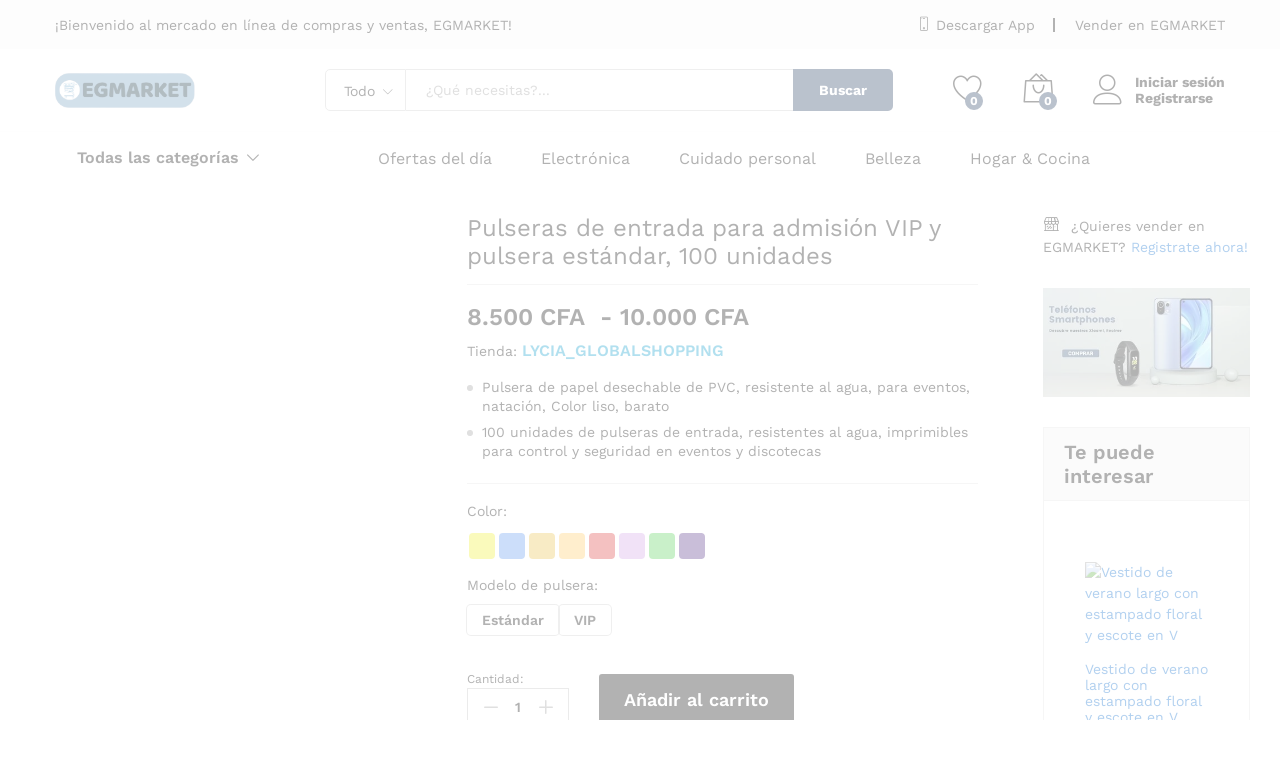

--- FILE ---
content_type: text/html; charset=UTF-8
request_url: https://egmarkett.com/producto/100-unidades-de-pulseras-de-entrada-para-admision-vip-y-pulsera-estandar-resistentes-al-agua/
body_size: 106729
content:
<!DOCTYPE html>
<html lang="es">
<head>
    <meta charset="UTF-8">
    <meta name="viewport" content="width=device-width, initial-scale=1">
    <link rel="pingback" href="https://egmarkett.com/xmlrpc.php">

		<link rel="preload" href="https://egmarkett.com/wp-content/themes/martfury/fonts/linearicons.woff2" as="font" type="font/woff2" crossorigin>
	<link rel="preload" href="https://egmarkett.com/wp-content/themes/martfury/fonts/eleganticons.woff2" as="font" type="font/woff2" crossorigin>
	<link rel="preload" href="https://egmarkett.com/wp-content/themes/martfury/fonts/ionicons.woff2" as="font" type="font/woff2" crossorigin>
	<title>Pulseras de entrada para admisión VIP y pulsera estándar, 100 unidades &#8211; EGMARKET</title>
<meta name='robots' content='max-image-preview:large' />
<link rel='dns-prefetch' href='//www.googletagmanager.com' />
<link rel='dns-prefetch' href='//capi-automation.s3.us-east-2.amazonaws.com' />
<link rel="alternate" type="application/rss+xml" title="EGMARKET &raquo; Feed" href="https://egmarkett.com/feed/" />
<link rel="alternate" type="application/rss+xml" title="EGMARKET &raquo; Feed de los comentarios" href="https://egmarkett.com/comments/feed/" />
<link rel="alternate" type="application/rss+xml" title="EGMARKET &raquo; Comentario Pulseras de entrada para admisión VIP y pulsera estándar, 100 unidades del feed" href="https://egmarkett.com/producto/100-unidades-de-pulseras-de-entrada-para-admision-vip-y-pulsera-estandar-resistentes-al-agua/feed/" />
<link rel="alternate" title="oEmbed (JSON)" type="application/json+oembed" href="https://egmarkett.com/wp-json/oembed/1.0/embed?url=https%3A%2F%2Fegmarkett.com%2Fproducto%2F100-unidades-de-pulseras-de-entrada-para-admision-vip-y-pulsera-estandar-resistentes-al-agua%2F" />
<link rel="alternate" title="oEmbed (XML)" type="text/xml+oembed" href="https://egmarkett.com/wp-json/oembed/1.0/embed?url=https%3A%2F%2Fegmarkett.com%2Fproducto%2F100-unidades-de-pulseras-de-entrada-para-admision-vip-y-pulsera-estandar-resistentes-al-agua%2F&#038;format=xml" />
<style id='wp-img-auto-sizes-contain-inline-css' type='text/css'>
img:is([sizes=auto i],[sizes^="auto," i]){contain-intrinsic-size:3000px 1500px}
/*# sourceURL=wp-img-auto-sizes-contain-inline-css */
</style>

<style id='wp-emoji-styles-inline-css' type='text/css'>

	img.wp-smiley, img.emoji {
		display: inline !important;
		border: none !important;
		box-shadow: none !important;
		height: 1em !important;
		width: 1em !important;
		margin: 0 0.07em !important;
		vertical-align: -0.1em !important;
		background: none !important;
		padding: 0 !important;
	}
/*# sourceURL=wp-emoji-styles-inline-css */
</style>
<link rel='stylesheet' id='wp-block-library-css' href='https://egmarkett.com/wp-includes/css/dist/block-library/style.min.css?ver=6.9' type='text/css' media='all' />
<link rel='stylesheet' id='wc-blocks-style-css' href='https://egmarkett.com/wp-content/plugins/woocommerce/assets/client/blocks/wc-blocks.css?ver=wc-10.4.3' type='text/css' media='all' />
<style id='global-styles-inline-css' type='text/css'>
:root{--wp--preset--aspect-ratio--square: 1;--wp--preset--aspect-ratio--4-3: 4/3;--wp--preset--aspect-ratio--3-4: 3/4;--wp--preset--aspect-ratio--3-2: 3/2;--wp--preset--aspect-ratio--2-3: 2/3;--wp--preset--aspect-ratio--16-9: 16/9;--wp--preset--aspect-ratio--9-16: 9/16;--wp--preset--color--black: #000000;--wp--preset--color--cyan-bluish-gray: #abb8c3;--wp--preset--color--white: #ffffff;--wp--preset--color--pale-pink: #f78da7;--wp--preset--color--vivid-red: #cf2e2e;--wp--preset--color--luminous-vivid-orange: #ff6900;--wp--preset--color--luminous-vivid-amber: #fcb900;--wp--preset--color--light-green-cyan: #7bdcb5;--wp--preset--color--vivid-green-cyan: #00d084;--wp--preset--color--pale-cyan-blue: #8ed1fc;--wp--preset--color--vivid-cyan-blue: #0693e3;--wp--preset--color--vivid-purple: #9b51e0;--wp--preset--gradient--vivid-cyan-blue-to-vivid-purple: linear-gradient(135deg,rgb(6,147,227) 0%,rgb(155,81,224) 100%);--wp--preset--gradient--light-green-cyan-to-vivid-green-cyan: linear-gradient(135deg,rgb(122,220,180) 0%,rgb(0,208,130) 100%);--wp--preset--gradient--luminous-vivid-amber-to-luminous-vivid-orange: linear-gradient(135deg,rgb(252,185,0) 0%,rgb(255,105,0) 100%);--wp--preset--gradient--luminous-vivid-orange-to-vivid-red: linear-gradient(135deg,rgb(255,105,0) 0%,rgb(207,46,46) 100%);--wp--preset--gradient--very-light-gray-to-cyan-bluish-gray: linear-gradient(135deg,rgb(238,238,238) 0%,rgb(169,184,195) 100%);--wp--preset--gradient--cool-to-warm-spectrum: linear-gradient(135deg,rgb(74,234,220) 0%,rgb(151,120,209) 20%,rgb(207,42,186) 40%,rgb(238,44,130) 60%,rgb(251,105,98) 80%,rgb(254,248,76) 100%);--wp--preset--gradient--blush-light-purple: linear-gradient(135deg,rgb(255,206,236) 0%,rgb(152,150,240) 100%);--wp--preset--gradient--blush-bordeaux: linear-gradient(135deg,rgb(254,205,165) 0%,rgb(254,45,45) 50%,rgb(107,0,62) 100%);--wp--preset--gradient--luminous-dusk: linear-gradient(135deg,rgb(255,203,112) 0%,rgb(199,81,192) 50%,rgb(65,88,208) 100%);--wp--preset--gradient--pale-ocean: linear-gradient(135deg,rgb(255,245,203) 0%,rgb(182,227,212) 50%,rgb(51,167,181) 100%);--wp--preset--gradient--electric-grass: linear-gradient(135deg,rgb(202,248,128) 0%,rgb(113,206,126) 100%);--wp--preset--gradient--midnight: linear-gradient(135deg,rgb(2,3,129) 0%,rgb(40,116,252) 100%);--wp--preset--font-size--small: 13px;--wp--preset--font-size--medium: 20px;--wp--preset--font-size--large: 36px;--wp--preset--font-size--x-large: 42px;--wp--preset--spacing--20: 0.44rem;--wp--preset--spacing--30: 0.67rem;--wp--preset--spacing--40: 1rem;--wp--preset--spacing--50: 1.5rem;--wp--preset--spacing--60: 2.25rem;--wp--preset--spacing--70: 3.38rem;--wp--preset--spacing--80: 5.06rem;--wp--preset--shadow--natural: 6px 6px 9px rgba(0, 0, 0, 0.2);--wp--preset--shadow--deep: 12px 12px 50px rgba(0, 0, 0, 0.4);--wp--preset--shadow--sharp: 6px 6px 0px rgba(0, 0, 0, 0.2);--wp--preset--shadow--outlined: 6px 6px 0px -3px rgb(255, 255, 255), 6px 6px rgb(0, 0, 0);--wp--preset--shadow--crisp: 6px 6px 0px rgb(0, 0, 0);}:where(.is-layout-flex){gap: 0.5em;}:where(.is-layout-grid){gap: 0.5em;}body .is-layout-flex{display: flex;}.is-layout-flex{flex-wrap: wrap;align-items: center;}.is-layout-flex > :is(*, div){margin: 0;}body .is-layout-grid{display: grid;}.is-layout-grid > :is(*, div){margin: 0;}:where(.wp-block-columns.is-layout-flex){gap: 2em;}:where(.wp-block-columns.is-layout-grid){gap: 2em;}:where(.wp-block-post-template.is-layout-flex){gap: 1.25em;}:where(.wp-block-post-template.is-layout-grid){gap: 1.25em;}.has-black-color{color: var(--wp--preset--color--black) !important;}.has-cyan-bluish-gray-color{color: var(--wp--preset--color--cyan-bluish-gray) !important;}.has-white-color{color: var(--wp--preset--color--white) !important;}.has-pale-pink-color{color: var(--wp--preset--color--pale-pink) !important;}.has-vivid-red-color{color: var(--wp--preset--color--vivid-red) !important;}.has-luminous-vivid-orange-color{color: var(--wp--preset--color--luminous-vivid-orange) !important;}.has-luminous-vivid-amber-color{color: var(--wp--preset--color--luminous-vivid-amber) !important;}.has-light-green-cyan-color{color: var(--wp--preset--color--light-green-cyan) !important;}.has-vivid-green-cyan-color{color: var(--wp--preset--color--vivid-green-cyan) !important;}.has-pale-cyan-blue-color{color: var(--wp--preset--color--pale-cyan-blue) !important;}.has-vivid-cyan-blue-color{color: var(--wp--preset--color--vivid-cyan-blue) !important;}.has-vivid-purple-color{color: var(--wp--preset--color--vivid-purple) !important;}.has-black-background-color{background-color: var(--wp--preset--color--black) !important;}.has-cyan-bluish-gray-background-color{background-color: var(--wp--preset--color--cyan-bluish-gray) !important;}.has-white-background-color{background-color: var(--wp--preset--color--white) !important;}.has-pale-pink-background-color{background-color: var(--wp--preset--color--pale-pink) !important;}.has-vivid-red-background-color{background-color: var(--wp--preset--color--vivid-red) !important;}.has-luminous-vivid-orange-background-color{background-color: var(--wp--preset--color--luminous-vivid-orange) !important;}.has-luminous-vivid-amber-background-color{background-color: var(--wp--preset--color--luminous-vivid-amber) !important;}.has-light-green-cyan-background-color{background-color: var(--wp--preset--color--light-green-cyan) !important;}.has-vivid-green-cyan-background-color{background-color: var(--wp--preset--color--vivid-green-cyan) !important;}.has-pale-cyan-blue-background-color{background-color: var(--wp--preset--color--pale-cyan-blue) !important;}.has-vivid-cyan-blue-background-color{background-color: var(--wp--preset--color--vivid-cyan-blue) !important;}.has-vivid-purple-background-color{background-color: var(--wp--preset--color--vivid-purple) !important;}.has-black-border-color{border-color: var(--wp--preset--color--black) !important;}.has-cyan-bluish-gray-border-color{border-color: var(--wp--preset--color--cyan-bluish-gray) !important;}.has-white-border-color{border-color: var(--wp--preset--color--white) !important;}.has-pale-pink-border-color{border-color: var(--wp--preset--color--pale-pink) !important;}.has-vivid-red-border-color{border-color: var(--wp--preset--color--vivid-red) !important;}.has-luminous-vivid-orange-border-color{border-color: var(--wp--preset--color--luminous-vivid-orange) !important;}.has-luminous-vivid-amber-border-color{border-color: var(--wp--preset--color--luminous-vivid-amber) !important;}.has-light-green-cyan-border-color{border-color: var(--wp--preset--color--light-green-cyan) !important;}.has-vivid-green-cyan-border-color{border-color: var(--wp--preset--color--vivid-green-cyan) !important;}.has-pale-cyan-blue-border-color{border-color: var(--wp--preset--color--pale-cyan-blue) !important;}.has-vivid-cyan-blue-border-color{border-color: var(--wp--preset--color--vivid-cyan-blue) !important;}.has-vivid-purple-border-color{border-color: var(--wp--preset--color--vivid-purple) !important;}.has-vivid-cyan-blue-to-vivid-purple-gradient-background{background: var(--wp--preset--gradient--vivid-cyan-blue-to-vivid-purple) !important;}.has-light-green-cyan-to-vivid-green-cyan-gradient-background{background: var(--wp--preset--gradient--light-green-cyan-to-vivid-green-cyan) !important;}.has-luminous-vivid-amber-to-luminous-vivid-orange-gradient-background{background: var(--wp--preset--gradient--luminous-vivid-amber-to-luminous-vivid-orange) !important;}.has-luminous-vivid-orange-to-vivid-red-gradient-background{background: var(--wp--preset--gradient--luminous-vivid-orange-to-vivid-red) !important;}.has-very-light-gray-to-cyan-bluish-gray-gradient-background{background: var(--wp--preset--gradient--very-light-gray-to-cyan-bluish-gray) !important;}.has-cool-to-warm-spectrum-gradient-background{background: var(--wp--preset--gradient--cool-to-warm-spectrum) !important;}.has-blush-light-purple-gradient-background{background: var(--wp--preset--gradient--blush-light-purple) !important;}.has-blush-bordeaux-gradient-background{background: var(--wp--preset--gradient--blush-bordeaux) !important;}.has-luminous-dusk-gradient-background{background: var(--wp--preset--gradient--luminous-dusk) !important;}.has-pale-ocean-gradient-background{background: var(--wp--preset--gradient--pale-ocean) !important;}.has-electric-grass-gradient-background{background: var(--wp--preset--gradient--electric-grass) !important;}.has-midnight-gradient-background{background: var(--wp--preset--gradient--midnight) !important;}.has-small-font-size{font-size: var(--wp--preset--font-size--small) !important;}.has-medium-font-size{font-size: var(--wp--preset--font-size--medium) !important;}.has-large-font-size{font-size: var(--wp--preset--font-size--large) !important;}.has-x-large-font-size{font-size: var(--wp--preset--font-size--x-large) !important;}
/*# sourceURL=global-styles-inline-css */
</style>

<style id='classic-theme-styles-inline-css' type='text/css'>
/*! This file is auto-generated */
.wp-block-button__link{color:#fff;background-color:#32373c;border-radius:9999px;box-shadow:none;text-decoration:none;padding:calc(.667em + 2px) calc(1.333em + 2px);font-size:1.125em}.wp-block-file__button{background:#32373c;color:#fff;text-decoration:none}
/*# sourceURL=/wp-includes/css/classic-themes.min.css */
</style>
<link rel='stylesheet' id='contact-form-7-css' href='https://egmarkett.com/wp-content/plugins/contact-form-7/includes/css/styles.css?ver=6.1.4' type='text/css' media='all' />
<link rel='stylesheet' id='woocommerce-general-css' href='https://egmarkett.com/wp-content/plugins/woocommerce/assets/css/woocommerce.css?ver=10.4.3' type='text/css' media='all' />
<style id='woocommerce-inline-inline-css' type='text/css'>
.woocommerce form .form-row .required { visibility: visible; }
/*# sourceURL=woocommerce-inline-inline-css */
</style>
<link rel='stylesheet' id='wp-job-manager-job-listings-css' href='https://egmarkett.com/wp-content/plugins/wp-job-manager/assets/dist/css/job-listings.css?ver=598383a28ac5f9f156e4' type='text/css' media='all' />
<link rel='stylesheet' id='wcboost-products-compare-css' href='https://egmarkett.com/wp-content/plugins/wcboost-products-compare/assets/css/compare.css?ver=1.1.0' type='text/css' media='all' />
<link rel='stylesheet' id='wcboost-variation-swatches-css' href='https://egmarkett.com/wp-content/plugins/wcboost-variation-swatches/assets/css/frontend.css?ver=1.1.3' type='text/css' media='all' />
<style id='wcboost-variation-swatches-inline-css' type='text/css'>
:root { --wcboost-swatches-item-width: 30px; --wcboost-swatches-item-height: 30px; }
/*# sourceURL=wcboost-variation-swatches-inline-css */
</style>
<link rel='stylesheet' id='wcboost-wishlist-css' href='https://egmarkett.com/wp-content/plugins/wcboost-wishlist/assets/css/wishlist.css?ver=1.2.3' type='text/css' media='all' />
<link rel='stylesheet' id='yith-wfbt-style-css' href='https://egmarkett.com/wp-content/plugins/yith-woocommerce-frequently-bought-together/assets/css/yith-wfbt.css?ver=1.53.0' type='text/css' media='all' />
<style id='yith-wfbt-style-inline-css' type='text/css'>

                .yith-wfbt-submit-block .yith-wfbt-submit-button {
                        background: #222222;
                        color: #ffffff;
                }
                .yith-wfbt-submit-block .yith-wfbt-submit-button:hover {
                        background: #777777;
                        color: #ffffff;
                }
/*# sourceURL=yith-wfbt-style-inline-css */
</style>
<link rel='stylesheet' id='martfury-fonts-css' href='https://fonts.googleapis.com/css?family=Work+Sans%3A300%2C400%2C500%2C600%2C700%7CLibre+Baskerville%3A400%2C700&#038;subset=latin%2Clatin-ext&#038;ver=20170801' type='text/css' media='all' />
<link rel='stylesheet' id='linearicons-css' href='https://egmarkett.com/wp-content/themes/martfury/css/linearicons.min.css?ver=1.0.0' type='text/css' media='all' />
<link rel='stylesheet' id='ionicons-css' href='https://egmarkett.com/wp-content/themes/martfury/css/ionicons.min.css?ver=2.0.0' type='text/css' media='all' />
<link rel='stylesheet' id='eleganticons-css' href='https://egmarkett.com/wp-content/themes/martfury/css/eleganticons.min.css?ver=1.0.0' type='text/css' media='all' />
<link rel='stylesheet' id='font-awesome-css' href='https://egmarkett.com/wp-content/themes/martfury/css/font-awesome.min.css?ver=4.7.0' type='text/css' media='all' />
<style id='font-awesome-inline-css' type='text/css'>
[data-font="FontAwesome"]:before {font-family: 'FontAwesome' !important;content: attr(data-icon) !important;speak: none !important;font-weight: normal !important;font-variant: normal !important;text-transform: none !important;line-height: 1 !important;font-style: normal !important;-webkit-font-smoothing: antialiased !important;-moz-osx-font-smoothing: grayscale !important;}
/*# sourceURL=font-awesome-inline-css */
</style>
<link rel='stylesheet' id='bootstrap-css' href='https://egmarkett.com/wp-content/themes/martfury/css/bootstrap.min.css?ver=3.3.7' type='text/css' media='all' />
<link rel='stylesheet' id='martfury-css' href='https://egmarkett.com/wp-content/themes/martfury/style.css?ver=20221213' type='text/css' media='all' />
<style id='martfury-inline-css' type='text/css'>
.site-header .logo img  {width:140px; }.site-header .logo img  {height:35px; }	/* Color Scheme */

	/* Color */

	body {
		--mf-primary-color: #a0cfe6;
		--mf-background-primary-color: #a0cfe6;
		--mf-border-primary-color: #a0cfe6;
	}

	.widget_shopping_cart_content .woocommerce-mini-cart__buttons .checkout,
	 .header-layout-4 .topbar:not(.header-bar),
	 .header-layout-3 .topbar:not(.header-bar){
		background-color: #91c0d7;
	}

body{line-height: 1.5;color: #000000;}.entry-content h6, .woocommerce div.product .woocommerce-tabs .panel h6{letter-spacing: 0px;color: #0a0a0a;}.site-footer{font-weight: 400;color: #666666;}.woocommerce .ribbons .ribbon.featured {background-color:#f3f328}.woocommerce .ribbons .ribbon.out-of-stock {background-color:#000000}.woocommerce .ribbons .ribbon {background-color:#81d742}.woocommerce .ribbons .ribbon.onsale {background-color:#dd3333}#site-header, #site-header .header-main, .sticky-header #site-header.minimized .mobile-menu {background-color:#ffffff}.sticky-header .site-header.minimized .header-main{border-bottom: none}#site-header .aws-container .aws-search-form{background-color: transparent}#site-header .aws-container .aws-search-form .aws-search-field{background-color: #fff}#site-header .extras-menu > li > a, #site-header .product-extra-search .hot-words__heading, #site-header .product-extra-search .hot-words li a,#site-header .header-logo .products-cats-menu .cats-menu-title,#site-header .header-logo .products-cats-menu .cats-menu-title .text,#site-header .menu-item-hotline .hotline-content,#site-header .extras-menu .menu-item-hotline .extra-icon, #site-header .extras-menu .menu-item-hotline .hotline-content label, #site-header .mobile-menu-row .mf-toggle-menu{color:#000000}#site-header:not(.minimized) .product-extra-search .hot-words li a:hover,#site-header .header-bar a:hover,#site-header .primary-nav > ul > li > a:hover, #site-header .header-bar a:hover{color:#d3d2d2}#site-header .mf-background-primary, #site-header .mini-item-counter{--mf-background-primary-color:#1b345a}#site-header .mf-background-primary,  #site-header .mini-item-counter{--mf-background-primary-text-color:#ffffff}#topbar{background-color:#f8f8f8}.site-header .topbar{background-color:transparent}#topbar .widget:after {background-color:#000000}#topbar, #topbar a, #topbar #lang_sel > ul > li > a, #topbar .mf-currency-widget .current, #topbar .mf-currency-widget .current:after, #topbar  .lang_sel > ul > li > a:after, #topbar  #lang_sel > ul > li > a:after {color:#000000}#topbar a:hover, #topbar .mf-currency-widget .current:hover, #topbar #lang_sel > ul > li > a:hover{color:#090909}.header-layout-3 #site-header .products-cats-menu:before, .header-layout-1 #site-header .products-cats-menu:before{background-color:#8224e3}#site-header .main-menu{background-color:#ffffff}#site-header .main-menu {border-color:#fdfdfd; border-bottom: none}#site-header .header-bar .widget:after {background-color:#fdfdfd}#site-header .header-bar a, #site-header .recently-viewed .recently-title,#site-header:not(.minimized) .main-menu .products-cats-menu .cats-menu-title .text, #site-header:not(.minimized) .main-menu .products-cats-menu .cats-menu-title, #site-header .main-menu .primary-nav > ul > li > a, #site-header .main-menu .header-bar,#site-header .header-bar #lang_sel  > ul > li > a, #site-header .header-bar .lang_sel > ul > li > a, #site-header .header-bar #lang_sel > ul > li > a:after, #site-header .header-bar .lang_sel > ul > li > a:after, #site-header .header-bar .mf-currency-widget .current:after,#site-header .header-bar ul.menu > li.menu-item-has-children > a:after, .header-layout-9 .site-header .header-wishlist a {color:#000000}#site-header .header-bar .mf-currency-widget ul li a, #site-header .header-bar #lang_sel ul ul li a {color: #666}#site-header .header-bar a:hover,#site-header .primary-nav > ul > li:hover > a, #site-header .header-bar #lang_sel  > ul > li > a:hover, #site-header .header-bar .lang_sel > ul > li > a:hover, #site-header .header-bar #lang_sel > ul > li > a:hover:after, #site-header .header-bar .lang_sel > ul > li > a:hover:after, #site-header .header-bar .mf-currency-widget .current:hover,#site-header .header-bar .mf-currency-widget .current:hover:after{color:#939393}#site-header .primary-nav > ul > li.current-menu-parent > a, #site-header .primary-nav > ul > li.current-menu-item > a, #site-header .primary-nav > ul > li.current-menu-ancestor > a{color:#939393}.site-footer .footer-layout {background-color:#00001a}.site-footer .footer-newsletter, .site-footer .footer-info, .site-footer .footer-widgets, .site-footer .footer-links {border-color:#dfdfdf}.site-footer .footer-info .info-item-sep:after {background-color:#dfdfdf}.site-footer h1, .site-footer h2, .site-footer h3, .site-footer h4, .site-footer h5, .site-footer h6, .site-footer .widget .widget-title {color:#ffffff}.site-footer, .site-footer .footer-widgets .widget ul li a, .site-footer .footer-copyright,.site-footer .footer-links .widget_nav_menu ul li a, .site-footer .footer-payments .text {color:#acacac}.site-footer .footer-widgets .widget ul li a:hover,.site-footer .footer-links .widget_nav_menu ul li a:hover {color:#ffffff}.site-footer .footer-widgets .widget ul li a:before, .site-footer .footer-links .widget_nav_menu ul li a:before{background-color:#ffffff}#nprogress .bar {background-color:#4fa5f0}
/*# sourceURL=martfury-inline-css */
</style>
<link rel='stylesheet' id='photoswipe-css' href='https://egmarkett.com/wp-content/plugins/woocommerce/assets/css/photoswipe/photoswipe.min.css?ver=10.4.3' type='text/css' media='all' />
<link rel='stylesheet' id='photoswipe-default-skin-css' href='https://egmarkett.com/wp-content/plugins/woocommerce/assets/css/photoswipe/default-skin/default-skin.min.css?ver=10.4.3' type='text/css' media='all' />
<link rel='stylesheet' id='tawc-deals-css' href='https://egmarkett.com/wp-content/plugins/woocommerce-deals/assets/css/tawc-deals.css?ver=1.0.0' type='text/css' media='all' />
<link rel='stylesheet' id='wcfm_enquiry_tab_css-css' href='https://egmarkett.com/wp-content/plugins/wc-frontend-manager/assets/css/min/enquiry/wcfm-style-enquiry-tab.css?ver=6.7.24' type='text/css' media='all' />
<link rel='stylesheet' id='wcfm_login_css-css' href='https://egmarkett.com/wp-content/plugins/wc-frontend-manager/includes/libs/login-popup/wcfm-login.css?ver=6.7.24' type='text/css' media='all' />
<link rel='stylesheet' id='wcfm_core_css-css' href='https://egmarkett.com/wp-content/plugins/wc-frontend-manager/assets/css/min/wcfm-style-core.css?ver=6.7.24' type='text/css' media='all' />
<link rel='stylesheet' id='wcfmvm_custom_subscribe_button_css-css' href='https://egmarkett.com/wp-content/uploads/wcfm/wcfmvm-style-custom-subscribe-button-1707079232.css?ver=2.11.8' type='text/css' media='all' />
<link rel='stylesheet' id='martfury-product-bought-together-css' href='https://egmarkett.com/wp-content/themes/martfury/inc/modules/product-bought-together/assets/product-bought-together.css?ver=1.0.0' type='text/css' media='all' />
<style id='pisol_edd_dummy-handle-inline-css' type='text/css'>

            .pi-edd{
                display:block;
                width:100%;
                text-align:center;
                margin-top:5px;
                margin-bottom:5px;
                font-size:12px;
                border-radius:6px;
            }

            .pi-edd-show{
                display:block;
            }

            .pi-edd-short-code-show{
                display:inline-block;
            }

            .pi-edd-hide{
                display:none;
            }

            .pi-edd span{
                font-weight:bold;
            }

            .pi-edd-product, .pi-edd-ajax{
                background:#ffffff;
                color:#000000;
                padding: 5px 5px;
                margin-top:1rem;
                margin-bottom:1rem;
                clear:both;
                text-align:left;
            }

            .pi-edd-loop{
                background:#ffffff;
                color:#000000;
                padding: 5px 5px;
                text-align:center;
            }

            .pi-edd-loop-ajax{
                width:100%;
            }

            .pi-edd.pi-edd-cart{
                background:#ffffff;
                color:#000000;
                padding: 5px 5px;
                text-align:left;
                display:block;
                padding:0px 10px;
                width:auto;
            }

            .pi-edd-icon{
                display:inline-block !important;
                margin:0 7px;
                vertical-align:middle;
            }
        
/*# sourceURL=pisol_edd_dummy-handle-inline-css */
</style>
<link rel='stylesheet' id='jquery-ui-style-css' href='https://egmarkett.com/wp-content/plugins/woocommerce/assets/css/jquery-ui/jquery-ui.min.css?ver=10.4.3' type='text/css' media='all' />
<link rel='stylesheet' id='wcfm_fa_icon_css-css' href='https://egmarkett.com/wp-content/plugins/wc-frontend-manager/assets/fonts/font-awesome/css/wcfmicon.min.css?ver=6.7.24' type='text/css' media='all' />
<link rel='stylesheet' id='wcfmmp_product_css-css' href='https://egmarkett.com/wp-content/plugins/wc-multivendor-marketplace/assets/css/min/store/wcfmmp-style-product.css?ver=3.7.0' type='text/css' media='all' />
<link rel='stylesheet' id='martfury-wcfm-css' href='https://egmarkett.com/wp-content/themes/martfury/css/vendors/wcfm-vendor.css?ver=20201126' type='text/css' media='all' />
<script type="text/template" id="tmpl-variation-template">
	<div class="woocommerce-variation-description">{{{ data.variation.variation_description }}}</div>
	<div class="woocommerce-variation-price">{{{ data.variation.price_html }}}</div>
	<div class="woocommerce-variation-availability">{{{ data.variation.availability_html }}}</div>
</script>
<script type="text/template" id="tmpl-unavailable-variation-template">
	<p role="alert">Lo siento, este producto no está disponible. Por favor, elige otra combinación.</p>
</script>
<script type="text/javascript">
            window._nslDOMReady = (function () {
                const executedCallbacks = new Set();
            
                return function (callback) {
                    /**
                    * Third parties might dispatch DOMContentLoaded events, so we need to ensure that we only run our callback once!
                    */
                    if (executedCallbacks.has(callback)) return;
            
                    const wrappedCallback = function () {
                        if (executedCallbacks.has(callback)) return;
                        executedCallbacks.add(callback);
                        callback();
                    };
            
                    if (document.readyState === "complete" || document.readyState === "interactive") {
                        wrappedCallback();
                    } else {
                        document.addEventListener("DOMContentLoaded", wrappedCallback);
                    }
                };
            })();
        </script><script type="text/javascript" id="woocommerce-google-analytics-integration-gtag-js-after">
/* <![CDATA[ */
/* Google Analytics for WooCommerce (gtag.js) */
					window.dataLayer = window.dataLayer || [];
					function gtag(){dataLayer.push(arguments);}
					// Set up default consent state.
					for ( const mode of [{"analytics_storage":"denied","ad_storage":"denied","ad_user_data":"denied","ad_personalization":"denied","region":["AT","BE","BG","HR","CY","CZ","DK","EE","FI","FR","DE","GR","HU","IS","IE","IT","LV","LI","LT","LU","MT","NL","NO","PL","PT","RO","SK","SI","ES","SE","GB","CH"]}] || [] ) {
						gtag( "consent", "default", { "wait_for_update": 500, ...mode } );
					}
					gtag("js", new Date());
					gtag("set", "developer_id.dOGY3NW", true);
					gtag("config", "185834300", {"track_404":true,"allow_google_signals":true,"logged_in":false,"linker":{"domains":[],"allow_incoming":false},"custom_map":{"dimension1":"logged_in"}});
//# sourceURL=woocommerce-google-analytics-integration-gtag-js-after
/* ]]> */
</script>
<script type="text/javascript" src="https://egmarkett.com/wp-includes/js/jquery/jquery.min.js?ver=3.7.1" id="jquery-core-js"></script>
<script type="text/javascript" src="https://egmarkett.com/wp-includes/js/jquery/jquery-migrate.min.js?ver=3.4.1" id="jquery-migrate-js"></script>
<script type="text/javascript" src="https://egmarkett.com/wp-content/plugins/woocommerce/assets/js/jquery-blockui/jquery.blockUI.min.js?ver=2.7.0-wc.10.4.3" id="wc-jquery-blockui-js" data-wp-strategy="defer"></script>
<script type="text/javascript" id="wc-add-to-cart-js-extra">
/* <![CDATA[ */
var wc_add_to_cart_params = {"ajax_url":"/wp-admin/admin-ajax.php","wc_ajax_url":"/?wc-ajax=%%endpoint%%","i18n_view_cart":"Ver carrito","cart_url":"https://egmarkett.com/carrito/","is_cart":"","cart_redirect_after_add":"no"};
//# sourceURL=wc-add-to-cart-js-extra
/* ]]> */
</script>
<script type="text/javascript" src="https://egmarkett.com/wp-content/plugins/woocommerce/assets/js/frontend/add-to-cart.min.js?ver=10.4.3" id="wc-add-to-cart-js" data-wp-strategy="defer"></script>
<script type="text/javascript" src="https://egmarkett.com/wp-content/plugins/woocommerce/assets/js/zoom/jquery.zoom.min.js?ver=1.7.21-wc.10.4.3" id="wc-zoom-js" defer="defer" data-wp-strategy="defer"></script>
<script type="text/javascript" src="https://egmarkett.com/wp-content/plugins/woocommerce/assets/js/flexslider/jquery.flexslider.min.js?ver=2.7.2-wc.10.4.3" id="wc-flexslider-js" defer="defer" data-wp-strategy="defer"></script>
<script type="text/javascript" id="wc-single-product-js-extra">
/* <![CDATA[ */
var wc_single_product_params = {"i18n_required_rating_text":"Por favor elige una puntuaci\u00f3n","i18n_rating_options":["1 de 5 estrellas","2 de 5 estrellas","3 de 5 estrellas","4 de 5 estrellas","5 de 5 estrellas"],"i18n_product_gallery_trigger_text":"Ver galer\u00eda de im\u00e1genes a pantalla completa","review_rating_required":"yes","flexslider":{"rtl":false,"animation":"slide","smoothHeight":true,"directionNav":false,"controlNav":"thumbnails","slideshow":false,"animationSpeed":500,"animationLoop":false,"allowOneSlide":false},"zoom_enabled":"1","zoom_options":[],"photoswipe_enabled":"","photoswipe_options":{"shareEl":false,"closeOnScroll":false,"history":false,"hideAnimationDuration":0,"showAnimationDuration":0},"flexslider_enabled":"1"};
//# sourceURL=wc-single-product-js-extra
/* ]]> */
</script>
<script type="text/javascript" src="https://egmarkett.com/wp-content/plugins/woocommerce/assets/js/frontend/single-product.min.js?ver=10.4.3" id="wc-single-product-js" defer="defer" data-wp-strategy="defer"></script>
<script type="text/javascript" src="https://egmarkett.com/wp-content/plugins/woocommerce/assets/js/js-cookie/js.cookie.min.js?ver=2.1.4-wc.10.4.3" id="wc-js-cookie-js" defer="defer" data-wp-strategy="defer"></script>
<script type="text/javascript" id="woocommerce-js-extra">
/* <![CDATA[ */
var woocommerce_params = {"ajax_url":"/wp-admin/admin-ajax.php","wc_ajax_url":"/?wc-ajax=%%endpoint%%","i18n_password_show":"Mostrar contrase\u00f1a","i18n_password_hide":"Ocultar contrase\u00f1a"};
//# sourceURL=woocommerce-js-extra
/* ]]> */
</script>
<script type="text/javascript" src="https://egmarkett.com/wp-content/plugins/woocommerce/assets/js/frontend/woocommerce.min.js?ver=10.4.3" id="woocommerce-js" defer="defer" data-wp-strategy="defer"></script>
<script type="text/javascript" src="https://egmarkett.com/wp-content/plugins/js_composer/assets/js/vendors/woocommerce-add-to-cart.js?ver=6.4.1" id="vc_woocommerce-add-to-cart-js-js"></script>
<script type="text/javascript" src="https://egmarkett.com/wp-includes/js/underscore.min.js?ver=1.13.7" id="underscore-js"></script>
<script type="text/javascript" id="wp-util-js-extra">
/* <![CDATA[ */
var _wpUtilSettings = {"ajax":{"url":"/wp-admin/admin-ajax.php"}};
//# sourceURL=wp-util-js-extra
/* ]]> */
</script>
<script type="text/javascript" src="https://egmarkett.com/wp-includes/js/wp-util.min.js?ver=6.9" id="wp-util-js"></script>
<script type="text/javascript" id="wc-add-to-cart-variation-js-extra">
/* <![CDATA[ */
var wc_add_to_cart_variation_params = {"wc_ajax_url":"/?wc-ajax=%%endpoint%%","i18n_no_matching_variations_text":"Lo siento, no hay productos que igualen tu selecci\u00f3n. Por favor, escoge una combinaci\u00f3n diferente.","i18n_make_a_selection_text":"Elige las opciones del producto antes de a\u00f1adir este producto a tu carrito.","i18n_unavailable_text":"Lo siento, este producto no est\u00e1 disponible. Por favor, elige otra combinaci\u00f3n.","i18n_reset_alert_text":"Se ha restablecido tu selecci\u00f3n. Por favor, elige alguna opci\u00f3n del producto antes de poder a\u00f1adir este producto a tu carrito."};
//# sourceURL=wc-add-to-cart-variation-js-extra
/* ]]> */
</script>
<script type="text/javascript" src="https://egmarkett.com/wp-content/plugins/woocommerce/assets/js/frontend/add-to-cart-variation.min.js?ver=10.4.3" id="wc-add-to-cart-variation-js" defer="defer" data-wp-strategy="defer"></script>
<script type="text/javascript" src="https://egmarkett.com/wp-content/themes/martfury/js/plugins/waypoints.min.js?ver=2.0.2" id="waypoints-js"></script>
<script type="text/javascript" id="pw-gift-cards-js-extra">
/* <![CDATA[ */
var pwgc = {"ajaxurl":"/wp-admin/admin-ajax.php","denomination_attribute_slug":"gift-card-amount","other_amount_prompt":"Otra cantidad","reload_key":"pw_gift_card_reload_number","decimal_places":"0","decimal_separator":",","thousand_separator":".","max_message_characters":"500","balance_check_icon":"\u003Ci class=\"fas fa-cog fa-spin fa-3x\"\u003E\u003C/i\u003E","allow_multiple_recipients":"yes","pikaday":{"format":"YYYY-MM-DD","firstDay":1},"i18n":{"custom_amount_required_error":"Requerido","debit_amount_prompt":"\u00bfCantidad a debitar?","debit_note_prompt":"Nota","min_amount_error":"La cantidad m\u00ednima es CFA","max_amount_error":"La cantidad m\u00e1xima es CFA","invalid_recipient_error":"El campo \"Para\" solo debe contener direcciones de correo electr\u00f3nico. Siguientes destinatarios no han sido reconocidos como direcciones de correo electr\u00f3nico v\u00e1lidas:","previousMonth":"","nextMonth":"","jan":"Enero","feb":"Febrero","mar":"Marzo","apr":"Abril","may":"Mayo","jun":"Junio","jul":"Julio","aug":"Agosto","sep":"Septiembre","oct":"Octubre","nov":"Noviembre","dec":"Diciembre","sun":"Dom","mon":"Lun","tue":"Mar","wed":"Mie","thu":"Jue","fri":"Vie","sat":"Sab","sunday":"Domingo","monday":"Lunes","tuesday":"Martes","wednesday":"Mi\u00e9rcoles","thursday":"Jueves","friday":"Viernes","saturday":"S\u00e1bado"},"nonces":{"check_balance":"d7a00bbd4b","debit_balance":"5c4ddb427d","apply_gift_card":"f6cf5ad13d","remove_card":"d6f61a894c"},"preview_email_url":"https://egmarkett.com?pwgc=1769200534","preview_email_pdf":"","example_gift_card_number":"1234-WXYZ-5678-ABCD","auto_focus_other_amount":"1"};
//# sourceURL=pw-gift-cards-js-extra
/* ]]> */
</script>
<script src="https://egmarkett.com/wp-content/plugins/pw-gift-cards/assets/js/pw-gift-cards.js?ver=1.363" defer="defer" type="text/javascript"></script>
<script type="text/javascript" id="martfury-product-bought-together-js-extra">
/* <![CDATA[ */
var martfuryPbt = {"currency_pos":"right_space","currency_symbol":"CFA","thousand_sep":".","decimal_sep":",","price_decimals":"0","check_all":"","pbt_alert":"Please select a purchasable variation for [name] before adding this product to the cart.","pbt_alert_multiple":"Please select a purchasable variation for the selected variable products before adding them to the cart."};
//# sourceURL=martfury-product-bought-together-js-extra
/* ]]> */
</script>
<script type="text/javascript" src="https://egmarkett.com/wp-content/themes/martfury/inc/modules/product-bought-together/assets/product-bought-together.js?ver=1.0.0" id="martfury-product-bought-together-js"></script>
<script type="text/javascript" id="pi-edd-product-js-extra">
/* <![CDATA[ */
var pi_edd_variable = {"ajaxurl":"https://egmarkett.com/wp-admin/admin-ajax.php","showFirstVariationEstimate":"first-variation","out_of_stock_message":"Producto agotado"};
//# sourceURL=pi-edd-product-js-extra
/* ]]> */
</script>
<script type="text/javascript" src="https://egmarkett.com/wp-content/plugins/estimate-delivery-date-for-woocommerce-pro/public/js/pi-edd-product.js?ver=4.7.10.2" id="pi-edd-product-js"></script>
<script type="text/javascript" src="https://egmarkett.com/wp-content/plugins/estimate-delivery-date-for-woocommerce-pro/public/js/pi-edd-common.js?ver=6.9" id="pi-edd-common-js"></script>
<script type="text/javascript" id="wc-cart-fragments-js-extra">
/* <![CDATA[ */
var wc_cart_fragments_params = {"ajax_url":"/wp-admin/admin-ajax.php","wc_ajax_url":"/?wc-ajax=%%endpoint%%","cart_hash_key":"wc_cart_hash_237a58826ee7a79fffae6eb3d6e1fb24","fragment_name":"wc_fragments_237a58826ee7a79fffae6eb3d6e1fb24","request_timeout":"5000"};
//# sourceURL=wc-cart-fragments-js-extra
/* ]]> */
</script>
<script type="text/javascript" src="https://egmarkett.com/wp-content/plugins/woocommerce/assets/js/frontend/cart-fragments.min.js?ver=10.4.3" id="wc-cart-fragments-js" defer="defer" data-wp-strategy="defer"></script>
<link rel="https://api.w.org/" href="https://egmarkett.com/wp-json/" /><link rel="alternate" title="JSON" type="application/json" href="https://egmarkett.com/wp-json/wp/v2/product/23106" /><link rel="EditURI" type="application/rsd+xml" title="RSD" href="https://egmarkett.com/xmlrpc.php?rsd" />
<meta name="generator" content="WordPress 6.9" />
<meta name="generator" content="WooCommerce 10.4.3" />
<link rel="canonical" href="https://egmarkett.com/producto/100-unidades-de-pulseras-de-entrada-para-admision-vip-y-pulsera-estandar-resistentes-al-agua/" />
<link rel='shortlink' href='https://egmarkett.com/?p=23106' />
<!-- Starting: Conversion Tracking for WooCommerce (https://wordpress.org/plugins/woocommerce-conversion-tracking/) -->
<!-- End: Conversion Tracking for WooCommerce Codes -->
<script type="text/javascript">!function(e,t,n,a,o,p,r){e.AppmakerSmartBannerObject=o,e[o]=e[o]||function(){(e[o].q=e[o].q||[]).push(arguments)},e[o].l=1*new Date,p=t.createElement("script"),r=t.getElementsByTagName("script")[0],p.async=1,p.src="//cdn.mobgap.com/bundle.js?id=128099",r.parentNode.insertBefore(p,r)}(window,window.document,0,0,"appmakerSmartBanner"),window.appmakerSmartBanner("init",{appName:"EGMARKET App",subText:"Compra todo tipo de productos",showAfter:1500,CTAText:"Descargar",appIcon:"https://appilder_cdn.storage.googleapis.com/app_files/b1a29cfbf031f04fcfbd171a3c750401/appicon_android_ios.png_150x150.png",forceSmartBanner:"1",limitSmartBannerPreview:"10",urls:{android:"https://play.google.com/store/apps/details?id=com.coffye.rmbmgh",ios:"https://apps.apple.com/app/id1569845716"}});</script>	<noscript><style>.woocommerce-product-gallery{ opacity: 1 !important; }</style></noscript>
	<style type="text/css">.recentcomments a{display:inline !important;padding:0 !important;margin:0 !important;}</style>			<script  type="text/javascript">
				!function(f,b,e,v,n,t,s){if(f.fbq)return;n=f.fbq=function(){n.callMethod?
					n.callMethod.apply(n,arguments):n.queue.push(arguments)};if(!f._fbq)f._fbq=n;
					n.push=n;n.loaded=!0;n.version='2.0';n.queue=[];t=b.createElement(e);t.async=!0;
					t.src=v;s=b.getElementsByTagName(e)[0];s.parentNode.insertBefore(t,s)}(window,
					document,'script','https://connect.facebook.net/en_US/fbevents.js');
			</script>
			<!-- WooCommerce Facebook Integration Begin -->
			<script  type="text/javascript">

				fbq('init', '1032769060644395', {}, {
    "agent": "woocommerce_6-10.4.3-3.5.15"
});

				document.addEventListener( 'DOMContentLoaded', function() {
					// Insert placeholder for events injected when a product is added to the cart through AJAX.
					document.body.insertAdjacentHTML( 'beforeend', '<div class=\"wc-facebook-pixel-event-placeholder\"></div>' );
				}, false );

			</script>
			<!-- WooCommerce Facebook Integration End -->
			<meta name="generator" content="Powered by WPBakery Page Builder - drag and drop page builder for WordPress."/>
<meta name="generator" content="Powered by Slider Revolution 6.6.7 - responsive, Mobile-Friendly Slider Plugin for WordPress with comfortable drag and drop interface." />
<link rel="icon" href="https://egmarkett.com/wp-content/uploads/2022/05/cropped-Logo-egmarket-el-nuevo-y-bueno-1-32x32.png" sizes="32x32" />
<link rel="icon" href="https://egmarkett.com/wp-content/uploads/2022/05/cropped-Logo-egmarket-el-nuevo-y-bueno-1-192x192.png" sizes="192x192" />
<link rel="apple-touch-icon" href="https://egmarkett.com/wp-content/uploads/2022/05/cropped-Logo-egmarket-el-nuevo-y-bueno-1-180x180.png" />
<meta name="msapplication-TileImage" content="https://egmarkett.com/wp-content/uploads/2022/05/cropped-Logo-egmarket-el-nuevo-y-bueno-1-270x270.png" />
<script>function setREVStartSize(e){
			//window.requestAnimationFrame(function() {
				window.RSIW = window.RSIW===undefined ? window.innerWidth : window.RSIW;
				window.RSIH = window.RSIH===undefined ? window.innerHeight : window.RSIH;
				try {
					var pw = document.getElementById(e.c).parentNode.offsetWidth,
						newh;
					pw = pw===0 || isNaN(pw) || (e.l=="fullwidth" || e.layout=="fullwidth") ? window.RSIW : pw;
					e.tabw = e.tabw===undefined ? 0 : parseInt(e.tabw);
					e.thumbw = e.thumbw===undefined ? 0 : parseInt(e.thumbw);
					e.tabh = e.tabh===undefined ? 0 : parseInt(e.tabh);
					e.thumbh = e.thumbh===undefined ? 0 : parseInt(e.thumbh);
					e.tabhide = e.tabhide===undefined ? 0 : parseInt(e.tabhide);
					e.thumbhide = e.thumbhide===undefined ? 0 : parseInt(e.thumbhide);
					e.mh = e.mh===undefined || e.mh=="" || e.mh==="auto" ? 0 : parseInt(e.mh,0);
					if(e.layout==="fullscreen" || e.l==="fullscreen")
						newh = Math.max(e.mh,window.RSIH);
					else{
						e.gw = Array.isArray(e.gw) ? e.gw : [e.gw];
						for (var i in e.rl) if (e.gw[i]===undefined || e.gw[i]===0) e.gw[i] = e.gw[i-1];
						e.gh = e.el===undefined || e.el==="" || (Array.isArray(e.el) && e.el.length==0)? e.gh : e.el;
						e.gh = Array.isArray(e.gh) ? e.gh : [e.gh];
						for (var i in e.rl) if (e.gh[i]===undefined || e.gh[i]===0) e.gh[i] = e.gh[i-1];
											
						var nl = new Array(e.rl.length),
							ix = 0,
							sl;
						e.tabw = e.tabhide>=pw ? 0 : e.tabw;
						e.thumbw = e.thumbhide>=pw ? 0 : e.thumbw;
						e.tabh = e.tabhide>=pw ? 0 : e.tabh;
						e.thumbh = e.thumbhide>=pw ? 0 : e.thumbh;
						for (var i in e.rl) nl[i] = e.rl[i]<window.RSIW ? 0 : e.rl[i];
						sl = nl[0];
						for (var i in nl) if (sl>nl[i] && nl[i]>0) { sl = nl[i]; ix=i;}
						var m = pw>(e.gw[ix]+e.tabw+e.thumbw) ? 1 : (pw-(e.tabw+e.thumbw)) / (e.gw[ix]);
						newh =  (e.gh[ix] * m) + (e.tabh + e.thumbh);
					}
					var el = document.getElementById(e.c);
					if (el!==null && el) el.style.height = newh+"px";
					el = document.getElementById(e.c+"_wrapper");
					if (el!==null && el) {
						el.style.height = newh+"px";
						el.style.display = "block";
					}
				} catch(e){
					console.log("Failure at Presize of Slider:" + e)
				}
			//});
		  };</script>
<style type="text/css">div.nsl-container[data-align="left"] {
    text-align: left;
}

div.nsl-container[data-align="center"] {
    text-align: center;
}

div.nsl-container[data-align="right"] {
    text-align: right;
}


div.nsl-container div.nsl-container-buttons a[data-plugin="nsl"] {
    text-decoration: none;
    box-shadow: none;
    border: 0;
}

div.nsl-container .nsl-container-buttons {
    display: flex;
    padding: 5px 0;
}

div.nsl-container.nsl-container-block .nsl-container-buttons {
    display: inline-grid;
    grid-template-columns: minmax(145px, auto);
}

div.nsl-container-block-fullwidth .nsl-container-buttons {
    flex-flow: column;
    align-items: center;
}

div.nsl-container-block-fullwidth .nsl-container-buttons a,
div.nsl-container-block .nsl-container-buttons a {
    flex: 1 1 auto;
    display: block;
    margin: 5px 0;
    width: 100%;
}

div.nsl-container-inline {
    margin: -5px;
    text-align: left;
}

div.nsl-container-inline .nsl-container-buttons {
    justify-content: center;
    flex-wrap: wrap;
}

div.nsl-container-inline .nsl-container-buttons a {
    margin: 5px;
    display: inline-block;
}

div.nsl-container-grid .nsl-container-buttons {
    flex-flow: row;
    align-items: center;
    flex-wrap: wrap;
}

div.nsl-container-grid .nsl-container-buttons a {
    flex: 1 1 auto;
    display: block;
    margin: 5px;
    max-width: 280px;
    width: 100%;
}

@media only screen and (min-width: 650px) {
    div.nsl-container-grid .nsl-container-buttons a {
        width: auto;
    }
}

div.nsl-container .nsl-button {
    cursor: pointer;
    vertical-align: top;
    border-radius: 4px;
}

div.nsl-container .nsl-button-default {
    color: #fff;
    display: flex;
}

div.nsl-container .nsl-button-icon {
    display: inline-block;
}

div.nsl-container .nsl-button-svg-container {
    flex: 0 0 auto;
    padding: 8px;
    display: flex;
    align-items: center;
}

div.nsl-container svg {
    height: 24px;
    width: 24px;
    vertical-align: top;
}

div.nsl-container .nsl-button-default div.nsl-button-label-container {
    margin: 0 24px 0 12px;
    padding: 10px 0;
    font-family: Helvetica, Arial, sans-serif;
    font-size: 16px;
    line-height: 20px;
    letter-spacing: .25px;
    overflow: hidden;
    text-align: center;
    text-overflow: clip;
    white-space: nowrap;
    flex: 1 1 auto;
    -webkit-font-smoothing: antialiased;
    -moz-osx-font-smoothing: grayscale;
    text-transform: none;
    display: inline-block;
}

div.nsl-container .nsl-button-google[data-skin="light"] {
    box-shadow: inset 0 0 0 1px #747775;
    color: #1f1f1f;
}

div.nsl-container .nsl-button-google[data-skin="dark"] {
    box-shadow: inset 0 0 0 1px #8E918F;
    color: #E3E3E3;
}

div.nsl-container .nsl-button-google[data-skin="neutral"] {
    color: #1F1F1F;
}

div.nsl-container .nsl-button-google div.nsl-button-label-container {
    font-family: "Roboto Medium", Roboto, Helvetica, Arial, sans-serif;
}

div.nsl-container .nsl-button-apple .nsl-button-svg-container {
    padding: 0 6px;
}

div.nsl-container .nsl-button-apple .nsl-button-svg-container svg {
    height: 40px;
    width: auto;
}

div.nsl-container .nsl-button-apple[data-skin="light"] {
    color: #000;
    box-shadow: 0 0 0 1px #000;
}

div.nsl-container .nsl-button-facebook[data-skin="white"] {
    color: #000;
    box-shadow: inset 0 0 0 1px #000;
}

div.nsl-container .nsl-button-facebook[data-skin="light"] {
    color: #1877F2;
    box-shadow: inset 0 0 0 1px #1877F2;
}

div.nsl-container .nsl-button-spotify[data-skin="white"] {
    color: #191414;
    box-shadow: inset 0 0 0 1px #191414;
}

div.nsl-container .nsl-button-apple div.nsl-button-label-container {
    font-size: 17px;
    font-family: -apple-system, BlinkMacSystemFont, "Segoe UI", Roboto, Helvetica, Arial, sans-serif, "Apple Color Emoji", "Segoe UI Emoji", "Segoe UI Symbol";
}

div.nsl-container .nsl-button-slack div.nsl-button-label-container {
    font-size: 17px;
    font-family: -apple-system, BlinkMacSystemFont, "Segoe UI", Roboto, Helvetica, Arial, sans-serif, "Apple Color Emoji", "Segoe UI Emoji", "Segoe UI Symbol";
}

div.nsl-container .nsl-button-slack[data-skin="light"] {
    color: #000000;
    box-shadow: inset 0 0 0 1px #DDDDDD;
}

div.nsl-container .nsl-button-tiktok[data-skin="light"] {
    color: #161823;
    box-shadow: 0 0 0 1px rgba(22, 24, 35, 0.12);
}


div.nsl-container .nsl-button-kakao {
    color: rgba(0, 0, 0, 0.85);
}

.nsl-clear {
    clear: both;
}

.nsl-container {
    clear: both;
}

.nsl-disabled-provider .nsl-button {
    filter: grayscale(1);
    opacity: 0.8;
}

/*Button align start*/

div.nsl-container-inline[data-align="left"] .nsl-container-buttons {
    justify-content: flex-start;
}

div.nsl-container-inline[data-align="center"] .nsl-container-buttons {
    justify-content: center;
}

div.nsl-container-inline[data-align="right"] .nsl-container-buttons {
    justify-content: flex-end;
}


div.nsl-container-grid[data-align="left"] .nsl-container-buttons {
    justify-content: flex-start;
}

div.nsl-container-grid[data-align="center"] .nsl-container-buttons {
    justify-content: center;
}

div.nsl-container-grid[data-align="right"] .nsl-container-buttons {
    justify-content: flex-end;
}

div.nsl-container-grid[data-align="space-around"] .nsl-container-buttons {
    justify-content: space-around;
}

div.nsl-container-grid[data-align="space-between"] .nsl-container-buttons {
    justify-content: space-between;
}

/* Button align end*/

/* Redirect */

#nsl-redirect-overlay {
    display: flex;
    flex-direction: column;
    justify-content: center;
    align-items: center;
    position: fixed;
    z-index: 1000000;
    left: 0;
    top: 0;
    width: 100%;
    height: 100%;
    backdrop-filter: blur(1px);
    background-color: RGBA(0, 0, 0, .32);;
}

#nsl-redirect-overlay-container {
    display: flex;
    flex-direction: column;
    justify-content: center;
    align-items: center;
    background-color: white;
    padding: 30px;
    border-radius: 10px;
}

#nsl-redirect-overlay-spinner {
    content: '';
    display: block;
    margin: 20px;
    border: 9px solid RGBA(0, 0, 0, .6);
    border-top: 9px solid #fff;
    border-radius: 50%;
    box-shadow: inset 0 0 0 1px RGBA(0, 0, 0, .6), 0 0 0 1px RGBA(0, 0, 0, .6);
    width: 40px;
    height: 40px;
    animation: nsl-loader-spin 2s linear infinite;
}

@keyframes nsl-loader-spin {
    0% {
        transform: rotate(0deg)
    }
    to {
        transform: rotate(360deg)
    }
}

#nsl-redirect-overlay-title {
    font-family: -apple-system, BlinkMacSystemFont, "Segoe UI", Roboto, Oxygen-Sans, Ubuntu, Cantarell, "Helvetica Neue", sans-serif;
    font-size: 18px;
    font-weight: bold;
    color: #3C434A;
}

#nsl-redirect-overlay-text {
    font-family: -apple-system, BlinkMacSystemFont, "Segoe UI", Roboto, Oxygen-Sans, Ubuntu, Cantarell, "Helvetica Neue", sans-serif;
    text-align: center;
    font-size: 14px;
    color: #3C434A;
}

/* Redirect END*/</style><style type="text/css">/* Notice fallback */
#nsl-notices-fallback {
    position: fixed;
    right: 10px;
    top: 10px;
    z-index: 10000;
}

.admin-bar #nsl-notices-fallback {
    top: 42px;
}

#nsl-notices-fallback > div {
    position: relative;
    background: #fff;
    border-left: 4px solid #fff;
    box-shadow: 0 1px 1px 0 rgba(0, 0, 0, .1);
    margin: 5px 15px 2px;
    padding: 1px 20px;
}

#nsl-notices-fallback > div.error {
    display: block;
    border-left-color: #dc3232;
}

#nsl-notices-fallback > div.updated {
    display: block;
    border-left-color: #46b450;
}

#nsl-notices-fallback p {
    margin: .5em 0;
    padding: 2px;
}

#nsl-notices-fallback > div:after {
    position: absolute;
    right: 5px;
    top: 5px;
    content: '\00d7';
    display: block;
    height: 16px;
    width: 16px;
    line-height: 16px;
    text-align: center;
    font-size: 20px;
    cursor: pointer;
}</style><style id="kirki-inline-styles">/* vietnamese */
@font-face {
  font-family: 'Work Sans';
  font-style: normal;
  font-weight: 400;
  font-display: swap;
  src: url(https://egmarkett.com/wp-content/fonts/work-sans/QGYsz_wNahGAdqQ43Rh_c6Dpp_k.woff2) format('woff2');
  unicode-range: U+0102-0103, U+0110-0111, U+0128-0129, U+0168-0169, U+01A0-01A1, U+01AF-01B0, U+0300-0301, U+0303-0304, U+0308-0309, U+0323, U+0329, U+1EA0-1EF9, U+20AB;
}
/* latin-ext */
@font-face {
  font-family: 'Work Sans';
  font-style: normal;
  font-weight: 400;
  font-display: swap;
  src: url(https://egmarkett.com/wp-content/fonts/work-sans/QGYsz_wNahGAdqQ43Rh_cqDpp_k.woff2) format('woff2');
  unicode-range: U+0100-02BA, U+02BD-02C5, U+02C7-02CC, U+02CE-02D7, U+02DD-02FF, U+0304, U+0308, U+0329, U+1D00-1DBF, U+1E00-1E9F, U+1EF2-1EFF, U+2020, U+20A0-20AB, U+20AD-20C0, U+2113, U+2C60-2C7F, U+A720-A7FF;
}
/* latin */
@font-face {
  font-family: 'Work Sans';
  font-style: normal;
  font-weight: 400;
  font-display: swap;
  src: url(https://egmarkett.com/wp-content/fonts/work-sans/QGYsz_wNahGAdqQ43Rh_fKDp.woff2) format('woff2');
  unicode-range: U+0000-00FF, U+0131, U+0152-0153, U+02BB-02BC, U+02C6, U+02DA, U+02DC, U+0304, U+0308, U+0329, U+2000-206F, U+20AC, U+2122, U+2191, U+2193, U+2212, U+2215, U+FEFF, U+FFFD;
}
/* vietnamese */
@font-face {
  font-family: 'Work Sans';
  font-style: normal;
  font-weight: 600;
  font-display: swap;
  src: url(https://egmarkett.com/wp-content/fonts/work-sans/QGYsz_wNahGAdqQ43Rh_c6Dpp_k.woff2) format('woff2');
  unicode-range: U+0102-0103, U+0110-0111, U+0128-0129, U+0168-0169, U+01A0-01A1, U+01AF-01B0, U+0300-0301, U+0303-0304, U+0308-0309, U+0323, U+0329, U+1EA0-1EF9, U+20AB;
}
/* latin-ext */
@font-face {
  font-family: 'Work Sans';
  font-style: normal;
  font-weight: 600;
  font-display: swap;
  src: url(https://egmarkett.com/wp-content/fonts/work-sans/QGYsz_wNahGAdqQ43Rh_cqDpp_k.woff2) format('woff2');
  unicode-range: U+0100-02BA, U+02BD-02C5, U+02C7-02CC, U+02CE-02D7, U+02DD-02FF, U+0304, U+0308, U+0329, U+1D00-1DBF, U+1E00-1E9F, U+1EF2-1EFF, U+2020, U+20A0-20AB, U+20AD-20C0, U+2113, U+2C60-2C7F, U+A720-A7FF;
}
/* latin */
@font-face {
  font-family: 'Work Sans';
  font-style: normal;
  font-weight: 600;
  font-display: swap;
  src: url(https://egmarkett.com/wp-content/fonts/work-sans/QGYsz_wNahGAdqQ43Rh_fKDp.woff2) format('woff2');
  unicode-range: U+0000-00FF, U+0131, U+0152-0153, U+02BB-02BC, U+02C6, U+02DA, U+02DC, U+0304, U+0308, U+0329, U+2000-206F, U+20AC, U+2122, U+2191, U+2193, U+2212, U+2215, U+FEFF, U+FFFD;
}
/* vietnamese */
@font-face {
  font-family: 'Work Sans';
  font-style: normal;
  font-weight: 700;
  font-display: swap;
  src: url(https://egmarkett.com/wp-content/fonts/work-sans/QGYsz_wNahGAdqQ43Rh_c6Dpp_k.woff2) format('woff2');
  unicode-range: U+0102-0103, U+0110-0111, U+0128-0129, U+0168-0169, U+01A0-01A1, U+01AF-01B0, U+0300-0301, U+0303-0304, U+0308-0309, U+0323, U+0329, U+1EA0-1EF9, U+20AB;
}
/* latin-ext */
@font-face {
  font-family: 'Work Sans';
  font-style: normal;
  font-weight: 700;
  font-display: swap;
  src: url(https://egmarkett.com/wp-content/fonts/work-sans/QGYsz_wNahGAdqQ43Rh_cqDpp_k.woff2) format('woff2');
  unicode-range: U+0100-02BA, U+02BD-02C5, U+02C7-02CC, U+02CE-02D7, U+02DD-02FF, U+0304, U+0308, U+0329, U+1D00-1DBF, U+1E00-1E9F, U+1EF2-1EFF, U+2020, U+20A0-20AB, U+20AD-20C0, U+2113, U+2C60-2C7F, U+A720-A7FF;
}
/* latin */
@font-face {
  font-family: 'Work Sans';
  font-style: normal;
  font-weight: 700;
  font-display: swap;
  src: url(https://egmarkett.com/wp-content/fonts/work-sans/QGYsz_wNahGAdqQ43Rh_fKDp.woff2) format('woff2');
  unicode-range: U+0000-00FF, U+0131, U+0152-0153, U+02BB-02BC, U+02C6, U+02DA, U+02DC, U+0304, U+0308, U+0329, U+2000-206F, U+20AC, U+2122, U+2191, U+2193, U+2212, U+2215, U+FEFF, U+FFFD;
}/* vietnamese */
@font-face {
  font-family: 'Work Sans';
  font-style: normal;
  font-weight: 400;
  font-display: swap;
  src: url(https://egmarkett.com/wp-content/fonts/work-sans/QGYsz_wNahGAdqQ43Rh_c6Dpp_k.woff2) format('woff2');
  unicode-range: U+0102-0103, U+0110-0111, U+0128-0129, U+0168-0169, U+01A0-01A1, U+01AF-01B0, U+0300-0301, U+0303-0304, U+0308-0309, U+0323, U+0329, U+1EA0-1EF9, U+20AB;
}
/* latin-ext */
@font-face {
  font-family: 'Work Sans';
  font-style: normal;
  font-weight: 400;
  font-display: swap;
  src: url(https://egmarkett.com/wp-content/fonts/work-sans/QGYsz_wNahGAdqQ43Rh_cqDpp_k.woff2) format('woff2');
  unicode-range: U+0100-02BA, U+02BD-02C5, U+02C7-02CC, U+02CE-02D7, U+02DD-02FF, U+0304, U+0308, U+0329, U+1D00-1DBF, U+1E00-1E9F, U+1EF2-1EFF, U+2020, U+20A0-20AB, U+20AD-20C0, U+2113, U+2C60-2C7F, U+A720-A7FF;
}
/* latin */
@font-face {
  font-family: 'Work Sans';
  font-style: normal;
  font-weight: 400;
  font-display: swap;
  src: url(https://egmarkett.com/wp-content/fonts/work-sans/QGYsz_wNahGAdqQ43Rh_fKDp.woff2) format('woff2');
  unicode-range: U+0000-00FF, U+0131, U+0152-0153, U+02BB-02BC, U+02C6, U+02DA, U+02DC, U+0304, U+0308, U+0329, U+2000-206F, U+20AC, U+2122, U+2191, U+2193, U+2212, U+2215, U+FEFF, U+FFFD;
}
/* vietnamese */
@font-face {
  font-family: 'Work Sans';
  font-style: normal;
  font-weight: 600;
  font-display: swap;
  src: url(https://egmarkett.com/wp-content/fonts/work-sans/QGYsz_wNahGAdqQ43Rh_c6Dpp_k.woff2) format('woff2');
  unicode-range: U+0102-0103, U+0110-0111, U+0128-0129, U+0168-0169, U+01A0-01A1, U+01AF-01B0, U+0300-0301, U+0303-0304, U+0308-0309, U+0323, U+0329, U+1EA0-1EF9, U+20AB;
}
/* latin-ext */
@font-face {
  font-family: 'Work Sans';
  font-style: normal;
  font-weight: 600;
  font-display: swap;
  src: url(https://egmarkett.com/wp-content/fonts/work-sans/QGYsz_wNahGAdqQ43Rh_cqDpp_k.woff2) format('woff2');
  unicode-range: U+0100-02BA, U+02BD-02C5, U+02C7-02CC, U+02CE-02D7, U+02DD-02FF, U+0304, U+0308, U+0329, U+1D00-1DBF, U+1E00-1E9F, U+1EF2-1EFF, U+2020, U+20A0-20AB, U+20AD-20C0, U+2113, U+2C60-2C7F, U+A720-A7FF;
}
/* latin */
@font-face {
  font-family: 'Work Sans';
  font-style: normal;
  font-weight: 600;
  font-display: swap;
  src: url(https://egmarkett.com/wp-content/fonts/work-sans/QGYsz_wNahGAdqQ43Rh_fKDp.woff2) format('woff2');
  unicode-range: U+0000-00FF, U+0131, U+0152-0153, U+02BB-02BC, U+02C6, U+02DA, U+02DC, U+0304, U+0308, U+0329, U+2000-206F, U+20AC, U+2122, U+2191, U+2193, U+2212, U+2215, U+FEFF, U+FFFD;
}
/* vietnamese */
@font-face {
  font-family: 'Work Sans';
  font-style: normal;
  font-weight: 700;
  font-display: swap;
  src: url(https://egmarkett.com/wp-content/fonts/work-sans/QGYsz_wNahGAdqQ43Rh_c6Dpp_k.woff2) format('woff2');
  unicode-range: U+0102-0103, U+0110-0111, U+0128-0129, U+0168-0169, U+01A0-01A1, U+01AF-01B0, U+0300-0301, U+0303-0304, U+0308-0309, U+0323, U+0329, U+1EA0-1EF9, U+20AB;
}
/* latin-ext */
@font-face {
  font-family: 'Work Sans';
  font-style: normal;
  font-weight: 700;
  font-display: swap;
  src: url(https://egmarkett.com/wp-content/fonts/work-sans/QGYsz_wNahGAdqQ43Rh_cqDpp_k.woff2) format('woff2');
  unicode-range: U+0100-02BA, U+02BD-02C5, U+02C7-02CC, U+02CE-02D7, U+02DD-02FF, U+0304, U+0308, U+0329, U+1D00-1DBF, U+1E00-1E9F, U+1EF2-1EFF, U+2020, U+20A0-20AB, U+20AD-20C0, U+2113, U+2C60-2C7F, U+A720-A7FF;
}
/* latin */
@font-face {
  font-family: 'Work Sans';
  font-style: normal;
  font-weight: 700;
  font-display: swap;
  src: url(https://egmarkett.com/wp-content/fonts/work-sans/QGYsz_wNahGAdqQ43Rh_fKDp.woff2) format('woff2');
  unicode-range: U+0000-00FF, U+0131, U+0152-0153, U+02BB-02BC, U+02C6, U+02DA, U+02DC, U+0304, U+0308, U+0329, U+2000-206F, U+20AC, U+2122, U+2191, U+2193, U+2212, U+2215, U+FEFF, U+FFFD;
}/* vietnamese */
@font-face {
  font-family: 'Work Sans';
  font-style: normal;
  font-weight: 400;
  font-display: swap;
  src: url(https://egmarkett.com/wp-content/fonts/work-sans/QGYsz_wNahGAdqQ43Rh_c6Dpp_k.woff2) format('woff2');
  unicode-range: U+0102-0103, U+0110-0111, U+0128-0129, U+0168-0169, U+01A0-01A1, U+01AF-01B0, U+0300-0301, U+0303-0304, U+0308-0309, U+0323, U+0329, U+1EA0-1EF9, U+20AB;
}
/* latin-ext */
@font-face {
  font-family: 'Work Sans';
  font-style: normal;
  font-weight: 400;
  font-display: swap;
  src: url(https://egmarkett.com/wp-content/fonts/work-sans/QGYsz_wNahGAdqQ43Rh_cqDpp_k.woff2) format('woff2');
  unicode-range: U+0100-02BA, U+02BD-02C5, U+02C7-02CC, U+02CE-02D7, U+02DD-02FF, U+0304, U+0308, U+0329, U+1D00-1DBF, U+1E00-1E9F, U+1EF2-1EFF, U+2020, U+20A0-20AB, U+20AD-20C0, U+2113, U+2C60-2C7F, U+A720-A7FF;
}
/* latin */
@font-face {
  font-family: 'Work Sans';
  font-style: normal;
  font-weight: 400;
  font-display: swap;
  src: url(https://egmarkett.com/wp-content/fonts/work-sans/QGYsz_wNahGAdqQ43Rh_fKDp.woff2) format('woff2');
  unicode-range: U+0000-00FF, U+0131, U+0152-0153, U+02BB-02BC, U+02C6, U+02DA, U+02DC, U+0304, U+0308, U+0329, U+2000-206F, U+20AC, U+2122, U+2191, U+2193, U+2212, U+2215, U+FEFF, U+FFFD;
}
/* vietnamese */
@font-face {
  font-family: 'Work Sans';
  font-style: normal;
  font-weight: 600;
  font-display: swap;
  src: url(https://egmarkett.com/wp-content/fonts/work-sans/QGYsz_wNahGAdqQ43Rh_c6Dpp_k.woff2) format('woff2');
  unicode-range: U+0102-0103, U+0110-0111, U+0128-0129, U+0168-0169, U+01A0-01A1, U+01AF-01B0, U+0300-0301, U+0303-0304, U+0308-0309, U+0323, U+0329, U+1EA0-1EF9, U+20AB;
}
/* latin-ext */
@font-face {
  font-family: 'Work Sans';
  font-style: normal;
  font-weight: 600;
  font-display: swap;
  src: url(https://egmarkett.com/wp-content/fonts/work-sans/QGYsz_wNahGAdqQ43Rh_cqDpp_k.woff2) format('woff2');
  unicode-range: U+0100-02BA, U+02BD-02C5, U+02C7-02CC, U+02CE-02D7, U+02DD-02FF, U+0304, U+0308, U+0329, U+1D00-1DBF, U+1E00-1E9F, U+1EF2-1EFF, U+2020, U+20A0-20AB, U+20AD-20C0, U+2113, U+2C60-2C7F, U+A720-A7FF;
}
/* latin */
@font-face {
  font-family: 'Work Sans';
  font-style: normal;
  font-weight: 600;
  font-display: swap;
  src: url(https://egmarkett.com/wp-content/fonts/work-sans/QGYsz_wNahGAdqQ43Rh_fKDp.woff2) format('woff2');
  unicode-range: U+0000-00FF, U+0131, U+0152-0153, U+02BB-02BC, U+02C6, U+02DA, U+02DC, U+0304, U+0308, U+0329, U+2000-206F, U+20AC, U+2122, U+2191, U+2193, U+2212, U+2215, U+FEFF, U+FFFD;
}
/* vietnamese */
@font-face {
  font-family: 'Work Sans';
  font-style: normal;
  font-weight: 700;
  font-display: swap;
  src: url(https://egmarkett.com/wp-content/fonts/work-sans/QGYsz_wNahGAdqQ43Rh_c6Dpp_k.woff2) format('woff2');
  unicode-range: U+0102-0103, U+0110-0111, U+0128-0129, U+0168-0169, U+01A0-01A1, U+01AF-01B0, U+0300-0301, U+0303-0304, U+0308-0309, U+0323, U+0329, U+1EA0-1EF9, U+20AB;
}
/* latin-ext */
@font-face {
  font-family: 'Work Sans';
  font-style: normal;
  font-weight: 700;
  font-display: swap;
  src: url(https://egmarkett.com/wp-content/fonts/work-sans/QGYsz_wNahGAdqQ43Rh_cqDpp_k.woff2) format('woff2');
  unicode-range: U+0100-02BA, U+02BD-02C5, U+02C7-02CC, U+02CE-02D7, U+02DD-02FF, U+0304, U+0308, U+0329, U+1D00-1DBF, U+1E00-1E9F, U+1EF2-1EFF, U+2020, U+20A0-20AB, U+20AD-20C0, U+2113, U+2C60-2C7F, U+A720-A7FF;
}
/* latin */
@font-face {
  font-family: 'Work Sans';
  font-style: normal;
  font-weight: 700;
  font-display: swap;
  src: url(https://egmarkett.com/wp-content/fonts/work-sans/QGYsz_wNahGAdqQ43Rh_fKDp.woff2) format('woff2');
  unicode-range: U+0000-00FF, U+0131, U+0152-0153, U+02BB-02BC, U+02C6, U+02DA, U+02DC, U+0304, U+0308, U+0329, U+2000-206F, U+20AC, U+2122, U+2191, U+2193, U+2212, U+2215, U+FEFF, U+FFFD;
}</style><noscript><style> .wpb_animate_when_almost_visible { opacity: 1; }</style></noscript>
<link rel='stylesheet' id='rs-plugin-settings-css' href='https://egmarkett.com/wp-content/plugins/revslider/public/assets/css/rs6.css?ver=6.6.7' type='text/css' media='all' />
<style id='rs-plugin-settings-inline-css' type='text/css'>
#rs-demo-id {}
/*# sourceURL=rs-plugin-settings-inline-css */
</style>
</head>

<body class="wp-singular product-template-default single single-product postid-23106 wp-embed-responsive wp-theme-martfury theme-martfury woocommerce woocommerce-page woocommerce-no-js header-layout-1 content-sidebar single-product-layout-6 sticky-header-info mf-preloader martfury wcfm-theme-martfury wpb-js-composer js-comp-ver-6.4.1 vc_responsive product_loop-no-hover">
        <div id="martfury-preloader" class="martfury-preloader">
        </div>
		
<div id="page" class="hfeed site">
			<div id="topbar" class="topbar ">
    <div class="container">
        <div class="row topbar-row">
			                <div class="topbar-left topbar-sidebar col-xs-12 col-sm-12 col-md-5 hidden-xs hidden-sm">
					<div id="custom_html-1" class="widget_text widget widget_custom_html"><div class="textwidget custom-html-widget"><font color="000000">¡Bienvenido al mercado en línea de compras y ventas, EGMARKET!</font></div></div>                </div>


                <div class="topbar-right topbar-sidebar col-xs-12 col-sm-12 col-md-7 hidden-xs hidden-sm">
					<div id="custom_html-13" class="widget_text widget widget_custom_html"><div class="textwidget custom-html-widget"><div class="item-icon">
	<i class="icon-phone"></i><a href="https://linktr.ee/EGMARKET/" >
	<span>Descargar App  <strong style="font-weight: 600"></strong></span></a>
</div>
</div></div><div id="custom_html-12" class="widget_text widget widget_custom_html"><div class="textwidget custom-html-widget"><body>
<a href="https://vender.egmarkett.com/" style="color:ADADAD;">Vender en EGMARKET</a>
</body>
	


</div></div>                </div>
			
			                <div class="topbar-mobile topbar-sidebar col-xs-12 col-sm-12 hidden-lg hidden-md">
					<div id="custom_html-19" class="widget_text widget widget_custom_html"><div class="textwidget custom-html-widget"><div class="mf-currency-widget">				
	<div class="widget-currency">
			<span class="current">US Dollar</span><ul><li class="actived"><a href="#" class="woocs_flag_view_item woocs_flag_view_item_current" data-currency="USD">US Dollar</a></li>
	<li><a href="#" class="woocs_flag_view_item" data-currency="EUR">European Euro</a></li></ul>		</div>
		</div></div></div><div id="custom_html-20" class="widget_text widget widget_custom_html"><div class="textwidget custom-html-widget"><div id="lang_sel">
					<ul>
						<li>
							<a  class="lang_sel_sel icl-en">
								English
							</a>
						 	<ul>
								<li class="icl-fr">
									<a href="#">
				
										French
									</a>
								</li>
								<li class="icl-de">
									<a href="#">
								
										German
									</a>
								</li>
							</ul>
						</li>
					</ul>
				</div></div></div><div id="custom_html-26" class="widget_text widget widget_custom_html"><div class="textwidget custom-html-widget"><div id="lang_sel">
					<ul>
						<li>
							<a href="#" class="lang_sel_sel icl-en">
			
								English
							</a>
						 	<ul>
								<li class="icl-fr">
									<a href="#">
								
										French
									</a>
								</li>
								<li class="icl-de">
									<a href="#">
								
										German
									</a>
								</li>
							</ul>
						</li>
					</ul>
				</div></div></div>                </div>
				
        </div>
    </div>
</div>        <header id="site-header" class="site-header sticky-header-logo header-department-bot">
			
<div class="header-main">
    <div class="container">
        <div class="row header-row">
            <div class="header-logo col-lg-3 col-md-3 col-sm-6 col-xs-6">
                <div class="d-logo">
					    <div class="logo">
        <a href="https://egmarkett.com/">
            <img class="site-logo" alt="EGMARKET"
                 src="https://egmarkett.com/wp-content/uploads/2025/07/IMG_15071.png"/>
			<img class="sticky-logo" alt="EGMARKET" src="https://egmarkett.com/wp-content/uploads/2025/07/IMG_15071.png" />        </a>
    </div>
<p class="site-title"><a href="https://egmarkett.com/" rel="home">EGMARKET</a></p>    <h2 class="site-description">Guinea Ecuatorial, compra venta de productos y artículos online</h2>

                </div>
				                    <div class="d-department">
						        <div class="products-cats-menu mf-closed">
            <div class="cats-menu-title"><i class="icon-menu"><span class="s-space">&nbsp;</span></i><span class="text">Todas las categorías</span></div>

            <div class="toggle-product-cats nav" >
				<ul id="menu-shop-by-department" class="menu"><li class="menu-item menu-item-type-custom menu-item-object-custom menu-item-has-children menu-item-6551 dropdown is-mega-menu has-width has-background"><a href="https://egmarkett.com/categoria-producto/ropa-indumentaria/" class="dropdown-toggle has-icon" role="button" data-toggle="dropdown" aria-haspopup="true" aria-expanded="false"><i  class="icon-hanger"></i> Ropa e indumentaria</a>
<ul
 style="background-image: url(https://egmarkett.com/wp-content/uploads/2021/09/fe1212.jpg); background-position:right bottom ; background-repeat:no-repeat; background-attachment:scroll; width:540px" class="dropdown-submenu">
<li>
<div class="mega-menu-content">
<div class="row">
	<div class="mr-col col-md-6">
	<div class="menu-item-mega"><a  href="#" class="dropdown-toggle" role="button" data-toggle="dropdown" aria-haspopup="true" aria-expanded="false">Mujeres</a>
	<div class="mega-menu-submenu"><ul class="sub-menu check">
		<li class="menu-item menu-item-type-custom menu-item-object-custom menu-item-15162"><a href="https://egmarkett.com/categoria-producto/ropa-indumentaria/moda-mujeres/vestidos-mujeres/">Vestidos</a></li>
		<li class="menu-item menu-item-type-custom menu-item-object-custom menu-item-15160"><a href="https://egmarkett.com/categoria-producto/ropa-indumentaria/moda-mujeres/trajes-y-blazers/">Trajes y blazers</a></li>
		<li class="menu-item menu-item-type-custom menu-item-object-custom menu-item-15161"><a href="https://egmarkett.com/categoria-producto/ropa-indumentaria/moda-mujeres/conjuntos-de-mujer/">Conjuntos</a></li>
		<li class="menu-item menu-item-type-custom menu-item-object-custom menu-item-15164"><a href="https://egmarkett.com/categoria-producto/ropa-indumentaria/moda-mujeres/lenceria-y-ropa-interior-de-mujer/">Lencería erótica</a></li>
		<li class="menu-item menu-item-type-custom menu-item-object-custom menu-item-15165"><a href="https://egmarkett.com/categoria-producto/ropa-indumentaria/moda-mujeres/lenceria-y-ropa-interior-de-mujer/tangas/">Braguitas</a></li>
		<li class="menu-item menu-item-type-custom menu-item-object-custom menu-item-15166"><a href="https://egmarkett.com/categoria-producto/ropa-indumentaria/moda-mujeres/lenceria-y-ropa-interior-de-mujer/sujetadores/">Sujetador</a></li>
		<li class="menu-item menu-item-type-custom menu-item-object-custom menu-item-15167"><a href="https://egmarkett.com/categoria-producto/ropa-indumentaria/moda-mujeres/lenceria-y-ropa-interior-de-mujer/conjunto-de-pijama/">Pijamas</a></li>
		<li class="menu-item menu-item-type-custom menu-item-object-custom menu-item-15169"><a href="https://egmarkett.com/categoria-producto/bolsos-complementos/bolsos-complementos-mujeres/bolsos-de-mujer/">Bolsos &#038; carteras</a></li>
		<li class="menu-item menu-item-type-custom menu-item-object-custom menu-item-15170"><a href="https://egmarkett.com/categoria-producto/bolsos-complementos/bolsos-complementos-mujeres/gafas-para-mujer-bolsos-complementos-mujeres/">Gafas</a></li>
		<li class="menu-item menu-item-type-custom menu-item-object-custom menu-item-15171"><a href="https://egmarkett.com/categoria-producto/ropa-indumentaria/moda-mujeres/mochilas-para-mujer-moda-mujeres/">Mochilas</a></li>
		<li class="menu-item menu-item-type-custom menu-item-object-custom menu-item-15172"><a href="https://egmarkett.com/categoria-producto/ropa-indumentaria/moda-mujeres/complementos/gafas-para-mujer/">Gorros</a></li>
		<li class="menu-item menu-item-type-custom menu-item-object-custom menu-item-15173"><a href="https://egmarkett.com/categoria-producto/ropa-indumentaria/moda-mujeres/complementos/cinturones/">Cinturones</a></li>
		<li class="menu-item menu-item-type-custom menu-item-object-custom menu-item-15175"><a href="https://egmarkett.com/categoria-producto/ropa-indumentaria/moda-mujeres/parte-de-abajo/leggins/">Leggins</a></li>
		<li class="menu-item menu-item-type-custom menu-item-object-custom menu-item-15176"><a href="https://egmarkett.com/categoria-producto/ropa-indumentaria/moda-mujeres/parte-de-abajo/faldas/">Faldas</a></li>
		<li class="menu-item menu-item-type-custom menu-item-object-custom menu-item-15177"><a href="https://egmarkett.com/categoria-producto/ropa-indumentaria/moda-mujeres/parte-de-abajo/pantalones/">Pantalones</a></li>

	</ul>
	</div></div>
</div>
	<div class="mr-col col-md-6">
	<div class="menu-item-mega"><a  href="#" class="dropdown-toggle" role="button" data-toggle="dropdown" aria-haspopup="true" aria-expanded="false">Hombres</a>
	<div class="mega-menu-submenu"><ul class="sub-menu check">
		<li class="menu-item menu-item-type-custom menu-item-object-custom menu-item-15179"><a href="https://egmarkett.com/categoria-producto/ropa-indumentaria/hombres/parte-superior/camisetas-parte-superior/">Camisas &#038; camisetas</a></li>
		<li class="menu-item menu-item-type-custom menu-item-object-custom menu-item-15181"><a href="https://egmarkett.com/categoria-producto/ropa-indumentaria/hombres/accesorios-hombres/gorras/">Gorras</a></li>
		<li class="menu-item menu-item-type-custom menu-item-object-custom menu-item-15182"><a href="https://egmarkett.com/producto/durag-varios-colores/">Durag</a></li>
		<li class="menu-item menu-item-type-custom menu-item-object-custom menu-item-15183"><a href="https://egmarkett.com/categoria-producto/bolsos-complementos/bolsos-complementos-hombre/mochilas-de-hombre/">Bolsos &#038; mochilas</a></li>
		<li class="menu-item menu-item-type-custom menu-item-object-custom menu-item-15184"><a href="https://egmarkett.com/categoria-producto/ropa-indumentaria/hombres/accesorios-hombres/calcetines/">Calcetines</a></li>
		<li class="menu-item menu-item-type-custom menu-item-object-custom menu-item-15186"><a href="https://egmarkett.com/categoria-producto/ropa-indumentaria/hombres/pantalones-hombres/">Pantalones</a></li>
		<li class="menu-item menu-item-type-custom menu-item-object-custom menu-item-15188"><a href="https://egmarkett.com/categoria-producto/ropa-indumentaria/hombres/ropa-interior/">Calzoncillos &#038; boxers</a></li>

	</ul>
	</div></div>
</div>

</div>
</div>
</li>
</ul>
</li>
<li class="menu-item menu-item-type-taxonomy menu-item-object-product_cat menu-item-has-children menu-item-417 dropdown is-mega-menu has-width has-background"><a href="https://egmarkett.com/categoria-producto/telefonos-y-accesorios/" class="dropdown-toggle has-icon" role="button" data-toggle="dropdown" aria-haspopup="true" aria-expanded="false"><i  class="icon-smartphone"></i> Accesorios de telefonía</a>
<ul
 style="background-image: url(https://drfuri-demo-images.s3-us-west-1.amazonaws.com/martfury/market_1/images/m4.jpg); background-position:right bottom ; background-repeat:no-repeat; background-attachment:scroll; width:540px" class="dropdown-submenu">
<li>
<div class="mega-menu-content">
<div class="row">
	<div class="mr-col col-md-3">
	<div class="menu-item-mega"><a  href="http://egmarkett.com/categoria-producto/telefonos-y-accesorios/accesorios-para-smartphone/soportes/">Soportes</a></div>
</div>
	<div class="mr-col col-md-3">
	<div class="menu-item-mega"><a  href="http://egmarkett.com/categoria-producto/electronica-de-consumo/audios/auriculares/">Auriculares inalámbricos</a></div>
</div>
	<div class="mr-col col-md-3">
	<div class="menu-item-mega"><a  href="http://egmarkett.com/categoria-producto/telefonos-y-accesorios/accesorios-para-smartphone/protectores-de-cable/">Protectores de cable</a></div>
</div>
	<div class="mr-col col-md-3">
	<div class="menu-item-mega"><a  href="http://egmarkett.com/categoria-producto/hogar-jardin-cocina/articulos-del-hogar/iluminacion/luz-para-selfies/">Anillo de luz selfie</a></div>
</div>
	<div class="mr-col col-md-4">
	<div class="menu-item-mega"><a  href="#" class="dropdown-toggle" role="button" data-toggle="dropdown" aria-haspopup="true" aria-expanded="false">Cargadores</a>
	<div class="mega-menu-submenu"><ul class="sub-menu check">
		<li class="menu-item menu-item-type-custom menu-item-object-custom menu-item-6605"><a href="http://egmarkett.com/categoria-producto/telefonos-y-accesorios/accesorios-para-smartphone/cargadores/cargadores-inalambricos/">Inlámbricos</a></li>
		<li class="menu-item menu-item-type-custom menu-item-object-custom menu-item-6608"><a href="http://egmarkett.com/categoria-producto/telefonos-y-accesorios/accesorios-para-smartphone/cargadores/adaptadores/">Adaptador Cabezal</a></li>
		<li class="menu-item menu-item-type-custom menu-item-object-custom menu-item-6606"><a href="https://egmarkett.com/categoria-producto/telefonos-y-accesorios/accesorios-para-smartphone/cargadores/">Cable Tipo C iPhone</a></li>
		<li class="menu-item menu-item-type-custom menu-item-object-custom menu-item-6607"><a href="https://egmarkett.com/categoria-producto/telefonos-y-accesorios/accesorios-para-smartphone/cargadores/">Cable Tipo C Android</a></li>

	</ul>
	</div></div>
</div>
	<div class="mr-col col-md-8">
	<div class="menu-item-mega"><a  href="#" class="dropdown-toggle" role="button" data-toggle="dropdown" aria-haspopup="true" aria-expanded="false">Fundas</a>
	<div class="mega-menu-submenu"><ul class="sub-menu check">
		<li class="menu-item menu-item-type-custom menu-item-object-custom menu-item-6599"><a href="http://egmarkett.com/categoria-producto/telefonos-y-accesorios/fundas-populares/fundas-para-iphone/">iPhone</a></li>
		<li class="menu-item menu-item-type-custom menu-item-object-custom menu-item-6600"><a href="http://egmarkett.com/categoria-producto/telefonos-y-accesorios/fundas-populares/fundas-para-samsung/">Samsung</a></li>

	</ul>
	</div></div>
</div>
	<div class="mr-col col-md-12">
	<div class="menu-item-mega"><a  href="#" class="dropdown-toggle" role="button" data-toggle="dropdown" aria-haspopup="true" aria-expanded="false">Protectores de pantalla</a>
	<div class="mega-menu-submenu"><ul class="sub-menu check">
		<li class="menu-item menu-item-type-custom menu-item-object-custom menu-item-6602"><a href="http://egmarkett.com/categoria-producto/telefonos-y-accesorios/accesorios-para-smartphone/protectores-de-pantalla-samsung/">Samsung</a></li>
		<li class="menu-item menu-item-type-custom menu-item-object-custom menu-item-6603"><a href="http://egmarkett.com/categoria-producto/telefonos-y-accesorios/accesorios-para-smartphone/protectores-de-pantalla-iphone/">iPhone</a></li>

	</ul>
	</div></div>
</div>
	<div class="mr-col col-md-3">
	<div class="menu-item-mega"><a  href="http://egmarkett.com/categoria-producto/telefonos-y-accesorios/">Ver mas&#8230;<span class="items-badge"><span class="hot-badge">Hot</span></span></a></div>
</div>

</div>
</div>
</li>
</ul>
</li>
<li class="menu-item menu-item-type-custom menu-item-object-custom menu-item-11243"><a href="http://egmarkett.com/categoria-producto/electronica-de-consumo/audios/" class=" has-icon"><i  class="icon-headphones"></i> Audio</a></li>
<li class="menu-item menu-item-type-taxonomy menu-item-object-product_cat menu-item-has-children menu-item-412 dropdown is-mega-menu has-width has-background"><a href="https://egmarkett.com/categoria-producto/belleza/" class="dropdown-toggle has-icon" role="button" data-toggle="dropdown" aria-haspopup="true" aria-expanded="false"><i  class="icon-woman"></i> Belleza</a>
<ul
 style="background-image: url(http://egmarkett.com/wp-content/uploads/2020/12/aaA111.png); background-position:right bottom ; background-repeat:no-repeat; background-attachment:scroll; width:540px" class="dropdown-submenu">
<li>
<div class="mega-menu-content">
<div class="row">
	<div class="mr-col col-md-6">
	<div class="menu-item-mega"><a  href="http://egmarkett.com/categoria-producto/belleza/maquillaje/" class="dropdown-toggle" role="button" data-toggle="dropdown" aria-haspopup="true" aria-expanded="false">Maquillaje<span class="items-badge"><span class="hot-badge">Hot</span></span></a>
	<div class="mega-menu-submenu"><ul class="sub-menu check">
		<li class="menu-item menu-item-type-custom menu-item-object-custom menu-item-6666"><a href="http://egmarkett.com/categoria-producto/belleza/maquillaje/cara/">Cara</a></li>
		<li class="menu-item menu-item-type-custom menu-item-object-custom menu-item-6668"><a href="http://egmarkett.com/categoria-producto/belleza/maquillaje/ojos/">Ojos</a></li>
		<li class="menu-item menu-item-type-custom menu-item-object-custom menu-item-6669"><a href="http://egmarkett.com/categoria-producto/belleza/maquillaje/utensilios-de-maquillaje/">Utensilios de maquillaje</a></li>

	</ul>
	</div></div>
</div>
	<div class="mr-col col-md-6">
	<div class="menu-item-mega"><a  href="#" class="dropdown-toggle" role="button" data-toggle="dropdown" aria-haspopup="true" aria-expanded="false">Cuidado de la piel</a>
	<div class="mega-menu-submenu"><ul class="sub-menu check">
		<li class="menu-item menu-item-type-custom menu-item-object-custom menu-item-6616"><a href="http://egmarkett.com/categoria-producto/belleza/cuidado-de-la-piel/cara-cuidado-de-la-piel/">Cara</a></li>
		<li class="menu-item menu-item-type-custom menu-item-object-custom menu-item-6618"><a href="http://egmarkett.com/categoria-producto/belleza/cuidado-de-la-piel/ojos-cuidado-de-la-piel/">Ojos</a></li>
		<li class="menu-item menu-item-type-custom menu-item-object-custom menu-item-6617"><a href="http://egmarkett.com/categoria-producto/belleza/cuidado-de-la-piel/cuerpo/">Cuerpo</a></li>

	</ul>
	</div></div>
</div>
	<div class="mr-col col-md-6">
	<div class="menu-item-mega"><a  href="#" class="dropdown-toggle" role="button" data-toggle="dropdown" aria-haspopup="true" aria-expanded="false">Cuidado para el cabello</a>
	<div class="mega-menu-submenu"><ul class="sub-menu check">
		<li class="menu-item menu-item-type-custom menu-item-object-custom menu-item-6655"><a href="http://egmarkett.com/categoria-producto/belleza/cuidado-del-cabello/accesorios-para-el-pelo-cuidado-del-cabello/">Gorro para pelucas</a></li>
		<li class="menu-item menu-item-type-custom menu-item-object-custom menu-item-6659"><a href="http://egmarkett.com/categoria-producto/belleza/cuidado-del-cabello/accesorios-para-el-pelo-cuidado-del-cabello/">Gorro relajante</a></li>
		<li class="menu-item menu-item-type-custom menu-item-object-custom menu-item-6658"><a href="http://egmarkett.com/categoria-producto/belleza/cuidado-del-cabello/accesorios-para-el-pelo-cuidado-del-cabello/">Gorro protector</a></li>

	</ul>
	</div></div>
</div>
	<div class="mr-col col-md-3">
	<div class="menu-item-mega"><a  href="http://egmarkett.com/categoria-producto/belleza/">Ver más&#8230;<span class="items-badge"><span class="trending-badge">Tendencias</span></span></a></div>
</div>

</div>
</div>
</li>
</ul>
</li>
<li class="menu-item menu-item-type-custom menu-item-object-custom menu-item-53173"><a href="https://egmarkett.com/categoria-producto/electrodomesticos/" class=" has-icon"><i  class="icon-tv"></i> Electrodomésticos</a></li>
<li class="menu-item menu-item-type-custom menu-item-object-custom menu-item-6550"><a href="https://egmarkett.com/categoria-producto/joyas-y-relojes/" class=" has-icon"><i  class="icon-diamond3"></i> Relojes &#038; Bisutería</a></li>
<li class="menu-item menu-item-type-custom menu-item-object-custom menu-item-has-children menu-item-6547 dropdown is-mega-menu has-width has-background"><a href="http://egmarkett.com/categoria-producto/salud-cuidado-personal/cuidado-personal/" class="dropdown-toggle has-icon" role="button" data-toggle="dropdown" aria-haspopup="true" aria-expanded="false"><i  class="icon-heart"></i> Salud &#038; Cuidado personal</a>
<ul
 style="background-image: url(http://egmarkett.com/wp-content/uploads/2020/12/uiiuoiou.png); background-position:center bottom ; background-repeat:no-repeat; background-attachment:scroll; width:540px" class="dropdown-submenu">
<li>
<div class="mega-menu-content">
<div class="row">
	<div class="mr-col col-md-6">
	<div class="menu-item-mega"><a  href="#" class="dropdown-toggle" role="button" data-toggle="dropdown" aria-haspopup="true" aria-expanded="false">Cuidado personal</a>
	<div class="mega-menu-submenu"><ul class="sub-menu check">
		<li class="menu-item menu-item-type-custom menu-item-object-custom menu-item-6622"><a href="http://egmarkett.com/categoria-producto/salud-cuidado-personal/cuidado-personal/aceite-para-barba/">Aceite para barba</a></li>
		<li class="menu-item menu-item-type-custom menu-item-object-custom menu-item-6623"><a href="http://egmarkett.com/categoria-producto/salud-cuidado-personal/cuidado-personal/kit-para-barba/">Kit para barba</a></li>
		<li class="menu-item menu-item-type-custom menu-item-object-custom menu-item-6625"><a href="https://egmarkett.com/categoria-producto/belleza/manicura-y-pedicura/">Manicura y pedicura</a></li>

	</ul>
	</div></div>
</div>
	<div class="mr-col col-md-6">
	<div class="menu-item-mega"><a  href="#" class="dropdown-toggle" role="button" data-toggle="dropdown" aria-haspopup="true" aria-expanded="false">Sexo &#038; sexualidad<span class="items-badge"><span class="hot-badge">Hot</span></span></a>
	<div class="mega-menu-submenu"><ul class="sub-menu check">
		<li class="menu-item menu-item-type-custom menu-item-object-custom menu-item-6627"><a href="https://egmarkett.com/categoria-producto/salud-cuidado-personal/articulos-para-adultos/juego-eroticos/">Juegos eróticos</a></li>
		<li class="menu-item menu-item-type-custom menu-item-object-custom menu-item-6628"><a href="http://egmarkett.com/categoria-producto/salud-cuidado-personal/articulos-para-adultos/juguetes-eroticos/">Juguetes eróticos</a></li>
		<li class="menu-item menu-item-type-custom menu-item-object-custom menu-item-6629"><a href="http://egmarkett.com/categoria-producto/salud-cuidado-personal/articulos-para-adultos/ropa-erotica/">Ropa erótica</a></li>

	</ul>
	</div></div>
</div>

</div>
</div>
</li>
</ul>
</li>
<li class="menu-item menu-item-type-custom menu-item-object-custom menu-item-10969"><a href="http://egmarkett.com/categoria-producto/hogar-jardin-cocina/" class=" has-icon"><i  class="icon-home3"></i> Hogar</a></li>
<li class="menu-item menu-item-type-taxonomy menu-item-object-product_cat menu-item-has-children menu-item-416 dropdown is-mega-menu has-width has-background"><a href="https://egmarkett.com/categoria-producto/deporte-y-al-aire-libre/" class="dropdown-toggle has-icon" role="button" data-toggle="dropdown" aria-haspopup="true" aria-expanded="false"><i  class="icon-dumbbell"></i> Deporte</a>
<ul
 style="background-image: url(https://egmarkett.com/wp-content/uploads/2021/09/twrwe2141qwqw12.jpg); background-position:right bottom ; background-repeat:no-repeat; background-attachment:scroll; width:540px" class="dropdown-submenu">
<li>
<div class="mega-menu-content">
<div class="row">
	<div class="mr-col col-md-6">
	<div class="menu-item-mega"><a  href="#" class="dropdown-toggle" role="button" data-toggle="dropdown" aria-haspopup="true" aria-expanded="false">Fitness</a>
	<div class="mega-menu-submenu"><ul class="sub-menu check">
		<li class="menu-item menu-item-type-custom menu-item-object-custom menu-item-6640"><a href="http://egmarkett.com/categoria-producto/deporte-y-al-aire-libre/mas-material-de-deporte-sport-outdoor/fitness-y-body-building/">Bandas elásticas</a></li>
		<li class="menu-item menu-item-type-custom menu-item-object-custom menu-item-6641"><a href="http://egmarkett.com/categoria-producto/deporte-y-al-aire-libre/mas-material-de-deporte-sport-outdoor/fitness-y-body-building/">Cuerdas de tensión</a></li>
		<li class="menu-item menu-item-type-custom menu-item-object-custom menu-item-6642"><a href="http://egmarkett.com/categoria-producto/deporte-y-al-aire-libre/mas-material-de-deporte-sport-outdoor/">Combas</a></li>
		<li class="menu-item menu-item-type-custom menu-item-object-custom menu-item-6647"><a href="http://egmarkett.com/categoria-producto/deporte-y-al-aire-libre/mas-material-de-deporte-sport-outdoor/fitness-y-body-building/">Botellero para batido</a></li>
		<li class="menu-item menu-item-type-custom menu-item-object-custom menu-item-6646"><a href="http://egmarkett.com/categoria-producto/sport-outdoor/mas-material-de-deporte-sport-outdoor/fitness-y-body-building/">Guantes</a></li>

	</ul>
	</div></div>
</div>
	<div class="mr-col col-md-3">
	<div class="menu-item-mega"><a  href="http://egmarkett.com/categoria-producto/sport-outdoor/moda-deportiva/accesorios-de-deporte/">Riñoneras</a></div>
</div>
	<div class="mr-col col-md-3">
	<div class="menu-item-mega"><a  href="http://egmarkett.com/categoria-producto/sport-outdoor/moda-deportiva/accesorios-de-deporte/">Esterillas</a></div>
</div>
	<div class="mr-col col-md-6">
	<div class="menu-item-mega"><a  href="#" class="dropdown-toggle" role="button" data-toggle="dropdown" aria-haspopup="true" aria-expanded="false">Para la piscina</a>
	<div class="mega-menu-submenu"><ul class="sub-menu check">
		<li class="menu-item menu-item-type-custom menu-item-object-custom menu-item-6650"><a href="http://egmarkett.com/categoria-producto/sport-outdoor/natacion/accesorios-para-piscina/">Accesorios para piscina</a></li>

	</ul>
	</div></div>
</div>
	<div class="mr-col col-md-3">
	<div class="menu-item-mega"><a  href="http://egmarkett.com/categoria-producto/deporte-y-al-aire-libre/">Ver más&#8230;<span class="items-badge"><span class="trending-badge">Tendencias</span></span></a></div>
</div>

</div>
</div>
</li>
</ul>
</li>
<li class="menu-item menu-item-type-custom menu-item-object-custom menu-item-has-children menu-item-6137 dropdown is-mega-menu has-width has-background"><a href="https://egmarkett.com/categoria-producto/calzado/" class="dropdown-toggle has-icon" role="button" data-toggle="dropdown" aria-haspopup="true" aria-expanded="false"><i  class="icon-shoe"></i> Calzado</a>
<ul
 style="background-image: url(https://egmarkett.com/wp-content/uploads/2021/09/fe12.jpg); background-position:right bottom ; background-repeat:no-repeat; background-attachment:scroll; width:540px" class="dropdown-submenu">
<li>
<div class="mega-menu-content">
<div class="row">
	<div class="mr-col col-md-6">
	<div class="menu-item-mega"><a  href="#" class="dropdown-toggle" role="button" data-toggle="dropdown" aria-haspopup="true" aria-expanded="false">Mujeres</a>
	<div class="mega-menu-submenu"><ul class="sub-menu check">
		<li class="menu-item menu-item-type-custom menu-item-object-custom menu-item-15154"><a href="https://egmarkett.com/categoria-producto/calzado/calzado-de-mujer/zapatos-de-tacon/">Tacones</a></li>
		<li class="menu-item menu-item-type-custom menu-item-object-custom menu-item-15155"><a href="https://egmarkett.com/categoria-producto/calzado/calzado-de-mujer/sandalias-de-mujer/">Sandalias</a></li>

	</ul>
	</div></div>
</div>
	<div class="mr-col col-md-6">
	<div class="menu-item-mega"><a  href="#" class="dropdown-toggle" role="button" data-toggle="dropdown" aria-haspopup="true" aria-expanded="false">Hombres</a>
	<div class="mega-menu-submenu"><ul class="sub-menu check">
		<li class="menu-item menu-item-type-custom menu-item-object-custom menu-item-15152"><a href="https://egmarkett.com/categoria-producto/calzado/calzado-de-hombres/zapatillas-hombres/">Zapatillas</a></li>
		<li class="menu-item menu-item-type-custom menu-item-object-custom menu-item-15153"><a href="https://egmarkett.com/categoria-producto/calzado/calzado-de-hombre/sandalias-de-hombre/">Sandalias</a></li>

	</ul>
	</div></div>
</div>

</div>
</div>
</li>
</ul>
</li>
<li class="menu-item menu-item-type-custom menu-item-object-custom menu-item-6569"><a href="http://egmarkett.com/categoria-producto/coches-motos/" class=" has-icon"><i  class="icon-car2"></i> Coches &#038; motos</a></li>
</ul>            </div>
        </div>
		                    </div>
				            </div>
            <div class="header-extras col-lg-9 col-md-9 col-sm-6 col-xs-6">
				<div class="product-extra-search">
                <form class="products-search" method="get" action="https://egmarkett.com/">
                <div class="psearch-content">
                    <div class="product-cat"><div class="product-cat-label ">Todo</div> <select  name='product_cat' id='header-search-product-cat' class='product-cat-dd'>
	<option value='0' selected='selected'>Todo</option>
	<option class="level-0" value="babes-mamas">Bebés &amp; Niños</option>
	<option class="level-0" value="belleza">Belleza</option>
	<option class="level-0" value="bolsos-complementos">Bolsos &amp; complementos</option>
	<option class="level-0" value="calzado">Calzado</option>
	<option class="level-0" value="coches-motos">Coches &amp; Motos</option>
	<option class="level-0" value="computadoras-tecnologias">Computadoras &amp; Tecnologías</option>
	<option class="level-0" value="deporte-y-al-aire-libre">Deporte y al aire libre</option>
	<option class="level-0" value="electrodomesticos">Electrodomésticos</option>
	<option class="level-0" value="electronica-de-consumo">Electrónica</option>
	<option class="level-0" value="hogar-jardin-cocina">Hogar, Jardín &amp; Cocina</option>
	<option class="level-0" value="libros-oficina">Libros &amp; Oficina</option>
	<option class="level-0" value="ocio">Ocio</option>
	<option class="level-0" value="joyas-y-relojes">Relojes &amp; Bisutería</option>
	<option class="level-0" value="ropa-indumentaria">Ropa &amp; Indumentaria</option>
	<option class="level-0" value="salud-cuidado-personal">Salud &amp; cuidado personal</option>
	<option class="level-0" value="telefonos-y-accesorios">Teléfonos &amp; Accesorios</option>
</select>
</div>
                    <div class="search-wrapper">
                        <input type="text" name="s"  class="search-field" autocomplete="off" placeholder="¿Qué necesitas?...">
                        <input type="hidden" name="post_type" value="product">
                        <div class="search-results woocommerce"></div>
                    </div>
                    <button type="submit" class="search-submit mf-background-primary">Buscar</button>
                </div>
            </form> 
            </div>                <ul class="extras-menu">
					<li class="extra-menu-item menu-item-wishlist menu-item-yith">
				<a class="yith-contents" id="icon-wishlist-contents" href="https://egmarkett.com/wishlist/">
					<i class="icon-heart extra-icon" rel="tooltip"></i>
					<span class="mini-item-counter mini-item-counter--wishlist mf-background-primary">
						0
					</span>
					
				</a>
			</li><li class="extra-menu-item menu-item-cart mini-cart woocommerce">
				<a class="cart-contents" id="icon-cart-contents" href="https://egmarkett.com/carrito/">
					<i class="icon-bag2 extra-icon"></i>
					<span class="mini-item-counter mf-background-primary">
						0
					</span>
				</a>
				<div class="mini-cart-content">
				<span class="tl-arrow-menu"></span>
					<div class="widget_shopping_cart_content">

    <p class="woocommerce-mini-cart__empty-message">No hay productos en el carrito.</p>


</div>
				</div>
			</li><li class="extra-menu-item menu-item-account">
					<a href="https://egmarkett.com/mi-cuenta/" id="menu-extra-login"><i class="extra-icon icon-user"></i><span class="login-text">Iniciar sesión</span></a>
					<a href="https://egmarkett.com/mi-cuenta/" class="item-register" id="menu-extra-register">Registrarse</a>
				</li>                </ul>
            </div>
        </div>
    </div>
</div>
<div class="main-menu hidden-xs hidden-sm">
    <div class="container">
        <div class="row header-row">
			                <div class="col-md-3 col-sm-3 i-product-cats mr-extra-department">
					        <div class="products-cats-menu mf-closed">
            <div class="cats-menu-title"><i class="icon-menu"><span class="s-space">&nbsp;</span></i><span class="text">Todas las categorías</span></div>

            <div class="toggle-product-cats nav" >
				<ul id="menu-shop-by-department" class="menu"><li class="menu-item menu-item-type-custom menu-item-object-custom menu-item-has-children menu-item-6551 dropdown is-mega-menu has-width has-background"><a href="https://egmarkett.com/categoria-producto/ropa-indumentaria/" class="dropdown-toggle has-icon" role="button" data-toggle="dropdown" aria-haspopup="true" aria-expanded="false"><i  class="icon-hanger"></i> Ropa e indumentaria</a>
<ul
 style="background-image: url(https://egmarkett.com/wp-content/uploads/2021/09/fe1212.jpg); background-position:right bottom ; background-repeat:no-repeat; background-attachment:scroll; width:540px" class="dropdown-submenu">
<li>
<div class="mega-menu-content">
<div class="row">
	<div class="mr-col col-md-6">
	<div class="menu-item-mega"><a  href="#" class="dropdown-toggle" role="button" data-toggle="dropdown" aria-haspopup="true" aria-expanded="false">Mujeres</a>
	<div class="mega-menu-submenu"><ul class="sub-menu check">
		<li class="menu-item menu-item-type-custom menu-item-object-custom menu-item-15162"><a href="https://egmarkett.com/categoria-producto/ropa-indumentaria/moda-mujeres/vestidos-mujeres/">Vestidos</a></li>
		<li class="menu-item menu-item-type-custom menu-item-object-custom menu-item-15160"><a href="https://egmarkett.com/categoria-producto/ropa-indumentaria/moda-mujeres/trajes-y-blazers/">Trajes y blazers</a></li>
		<li class="menu-item menu-item-type-custom menu-item-object-custom menu-item-15161"><a href="https://egmarkett.com/categoria-producto/ropa-indumentaria/moda-mujeres/conjuntos-de-mujer/">Conjuntos</a></li>
		<li class="menu-item menu-item-type-custom menu-item-object-custom menu-item-15164"><a href="https://egmarkett.com/categoria-producto/ropa-indumentaria/moda-mujeres/lenceria-y-ropa-interior-de-mujer/">Lencería erótica</a></li>
		<li class="menu-item menu-item-type-custom menu-item-object-custom menu-item-15165"><a href="https://egmarkett.com/categoria-producto/ropa-indumentaria/moda-mujeres/lenceria-y-ropa-interior-de-mujer/tangas/">Braguitas</a></li>
		<li class="menu-item menu-item-type-custom menu-item-object-custom menu-item-15166"><a href="https://egmarkett.com/categoria-producto/ropa-indumentaria/moda-mujeres/lenceria-y-ropa-interior-de-mujer/sujetadores/">Sujetador</a></li>
		<li class="menu-item menu-item-type-custom menu-item-object-custom menu-item-15167"><a href="https://egmarkett.com/categoria-producto/ropa-indumentaria/moda-mujeres/lenceria-y-ropa-interior-de-mujer/conjunto-de-pijama/">Pijamas</a></li>
		<li class="menu-item menu-item-type-custom menu-item-object-custom menu-item-15169"><a href="https://egmarkett.com/categoria-producto/bolsos-complementos/bolsos-complementos-mujeres/bolsos-de-mujer/">Bolsos &#038; carteras</a></li>
		<li class="menu-item menu-item-type-custom menu-item-object-custom menu-item-15170"><a href="https://egmarkett.com/categoria-producto/bolsos-complementos/bolsos-complementos-mujeres/gafas-para-mujer-bolsos-complementos-mujeres/">Gafas</a></li>
		<li class="menu-item menu-item-type-custom menu-item-object-custom menu-item-15171"><a href="https://egmarkett.com/categoria-producto/ropa-indumentaria/moda-mujeres/mochilas-para-mujer-moda-mujeres/">Mochilas</a></li>
		<li class="menu-item menu-item-type-custom menu-item-object-custom menu-item-15172"><a href="https://egmarkett.com/categoria-producto/ropa-indumentaria/moda-mujeres/complementos/gafas-para-mujer/">Gorros</a></li>
		<li class="menu-item menu-item-type-custom menu-item-object-custom menu-item-15173"><a href="https://egmarkett.com/categoria-producto/ropa-indumentaria/moda-mujeres/complementos/cinturones/">Cinturones</a></li>
		<li class="menu-item menu-item-type-custom menu-item-object-custom menu-item-15175"><a href="https://egmarkett.com/categoria-producto/ropa-indumentaria/moda-mujeres/parte-de-abajo/leggins/">Leggins</a></li>
		<li class="menu-item menu-item-type-custom menu-item-object-custom menu-item-15176"><a href="https://egmarkett.com/categoria-producto/ropa-indumentaria/moda-mujeres/parte-de-abajo/faldas/">Faldas</a></li>
		<li class="menu-item menu-item-type-custom menu-item-object-custom menu-item-15177"><a href="https://egmarkett.com/categoria-producto/ropa-indumentaria/moda-mujeres/parte-de-abajo/pantalones/">Pantalones</a></li>

	</ul>
	</div></div>
</div>
	<div class="mr-col col-md-6">
	<div class="menu-item-mega"><a  href="#" class="dropdown-toggle" role="button" data-toggle="dropdown" aria-haspopup="true" aria-expanded="false">Hombres</a>
	<div class="mega-menu-submenu"><ul class="sub-menu check">
		<li class="menu-item menu-item-type-custom menu-item-object-custom menu-item-15179"><a href="https://egmarkett.com/categoria-producto/ropa-indumentaria/hombres/parte-superior/camisetas-parte-superior/">Camisas &#038; camisetas</a></li>
		<li class="menu-item menu-item-type-custom menu-item-object-custom menu-item-15181"><a href="https://egmarkett.com/categoria-producto/ropa-indumentaria/hombres/accesorios-hombres/gorras/">Gorras</a></li>
		<li class="menu-item menu-item-type-custom menu-item-object-custom menu-item-15182"><a href="https://egmarkett.com/producto/durag-varios-colores/">Durag</a></li>
		<li class="menu-item menu-item-type-custom menu-item-object-custom menu-item-15183"><a href="https://egmarkett.com/categoria-producto/bolsos-complementos/bolsos-complementos-hombre/mochilas-de-hombre/">Bolsos &#038; mochilas</a></li>
		<li class="menu-item menu-item-type-custom menu-item-object-custom menu-item-15184"><a href="https://egmarkett.com/categoria-producto/ropa-indumentaria/hombres/accesorios-hombres/calcetines/">Calcetines</a></li>
		<li class="menu-item menu-item-type-custom menu-item-object-custom menu-item-15186"><a href="https://egmarkett.com/categoria-producto/ropa-indumentaria/hombres/pantalones-hombres/">Pantalones</a></li>
		<li class="menu-item menu-item-type-custom menu-item-object-custom menu-item-15188"><a href="https://egmarkett.com/categoria-producto/ropa-indumentaria/hombres/ropa-interior/">Calzoncillos &#038; boxers</a></li>

	</ul>
	</div></div>
</div>

</div>
</div>
</li>
</ul>
</li>
<li class="menu-item menu-item-type-taxonomy menu-item-object-product_cat menu-item-has-children menu-item-417 dropdown is-mega-menu has-width has-background"><a href="https://egmarkett.com/categoria-producto/telefonos-y-accesorios/" class="dropdown-toggle has-icon" role="button" data-toggle="dropdown" aria-haspopup="true" aria-expanded="false"><i  class="icon-smartphone"></i> Accesorios de telefonía</a>
<ul
 style="background-image: url(https://drfuri-demo-images.s3-us-west-1.amazonaws.com/martfury/market_1/images/m4.jpg); background-position:right bottom ; background-repeat:no-repeat; background-attachment:scroll; width:540px" class="dropdown-submenu">
<li>
<div class="mega-menu-content">
<div class="row">
	<div class="mr-col col-md-3">
	<div class="menu-item-mega"><a  href="http://egmarkett.com/categoria-producto/telefonos-y-accesorios/accesorios-para-smartphone/soportes/">Soportes</a></div>
</div>
	<div class="mr-col col-md-3">
	<div class="menu-item-mega"><a  href="http://egmarkett.com/categoria-producto/electronica-de-consumo/audios/auriculares/">Auriculares inalámbricos</a></div>
</div>
	<div class="mr-col col-md-3">
	<div class="menu-item-mega"><a  href="http://egmarkett.com/categoria-producto/telefonos-y-accesorios/accesorios-para-smartphone/protectores-de-cable/">Protectores de cable</a></div>
</div>
	<div class="mr-col col-md-3">
	<div class="menu-item-mega"><a  href="http://egmarkett.com/categoria-producto/hogar-jardin-cocina/articulos-del-hogar/iluminacion/luz-para-selfies/">Anillo de luz selfie</a></div>
</div>
	<div class="mr-col col-md-4">
	<div class="menu-item-mega"><a  href="#" class="dropdown-toggle" role="button" data-toggle="dropdown" aria-haspopup="true" aria-expanded="false">Cargadores</a>
	<div class="mega-menu-submenu"><ul class="sub-menu check">
		<li class="menu-item menu-item-type-custom menu-item-object-custom menu-item-6605"><a href="http://egmarkett.com/categoria-producto/telefonos-y-accesorios/accesorios-para-smartphone/cargadores/cargadores-inalambricos/">Inlámbricos</a></li>
		<li class="menu-item menu-item-type-custom menu-item-object-custom menu-item-6608"><a href="http://egmarkett.com/categoria-producto/telefonos-y-accesorios/accesorios-para-smartphone/cargadores/adaptadores/">Adaptador Cabezal</a></li>
		<li class="menu-item menu-item-type-custom menu-item-object-custom menu-item-6606"><a href="https://egmarkett.com/categoria-producto/telefonos-y-accesorios/accesorios-para-smartphone/cargadores/">Cable Tipo C iPhone</a></li>
		<li class="menu-item menu-item-type-custom menu-item-object-custom menu-item-6607"><a href="https://egmarkett.com/categoria-producto/telefonos-y-accesorios/accesorios-para-smartphone/cargadores/">Cable Tipo C Android</a></li>

	</ul>
	</div></div>
</div>
	<div class="mr-col col-md-8">
	<div class="menu-item-mega"><a  href="#" class="dropdown-toggle" role="button" data-toggle="dropdown" aria-haspopup="true" aria-expanded="false">Fundas</a>
	<div class="mega-menu-submenu"><ul class="sub-menu check">
		<li class="menu-item menu-item-type-custom menu-item-object-custom menu-item-6599"><a href="http://egmarkett.com/categoria-producto/telefonos-y-accesorios/fundas-populares/fundas-para-iphone/">iPhone</a></li>
		<li class="menu-item menu-item-type-custom menu-item-object-custom menu-item-6600"><a href="http://egmarkett.com/categoria-producto/telefonos-y-accesorios/fundas-populares/fundas-para-samsung/">Samsung</a></li>

	</ul>
	</div></div>
</div>
	<div class="mr-col col-md-12">
	<div class="menu-item-mega"><a  href="#" class="dropdown-toggle" role="button" data-toggle="dropdown" aria-haspopup="true" aria-expanded="false">Protectores de pantalla</a>
	<div class="mega-menu-submenu"><ul class="sub-menu check">
		<li class="menu-item menu-item-type-custom menu-item-object-custom menu-item-6602"><a href="http://egmarkett.com/categoria-producto/telefonos-y-accesorios/accesorios-para-smartphone/protectores-de-pantalla-samsung/">Samsung</a></li>
		<li class="menu-item menu-item-type-custom menu-item-object-custom menu-item-6603"><a href="http://egmarkett.com/categoria-producto/telefonos-y-accesorios/accesorios-para-smartphone/protectores-de-pantalla-iphone/">iPhone</a></li>

	</ul>
	</div></div>
</div>
	<div class="mr-col col-md-3">
	<div class="menu-item-mega"><a  href="http://egmarkett.com/categoria-producto/telefonos-y-accesorios/">Ver mas&#8230;<span class="items-badge"><span class="hot-badge">Hot</span></span></a></div>
</div>

</div>
</div>
</li>
</ul>
</li>
<li class="menu-item menu-item-type-custom menu-item-object-custom menu-item-11243"><a href="http://egmarkett.com/categoria-producto/electronica-de-consumo/audios/" class=" has-icon"><i  class="icon-headphones"></i> Audio</a></li>
<li class="menu-item menu-item-type-taxonomy menu-item-object-product_cat menu-item-has-children menu-item-412 dropdown is-mega-menu has-width has-background"><a href="https://egmarkett.com/categoria-producto/belleza/" class="dropdown-toggle has-icon" role="button" data-toggle="dropdown" aria-haspopup="true" aria-expanded="false"><i  class="icon-woman"></i> Belleza</a>
<ul
 style="background-image: url(http://egmarkett.com/wp-content/uploads/2020/12/aaA111.png); background-position:right bottom ; background-repeat:no-repeat; background-attachment:scroll; width:540px" class="dropdown-submenu">
<li>
<div class="mega-menu-content">
<div class="row">
	<div class="mr-col col-md-6">
	<div class="menu-item-mega"><a  href="http://egmarkett.com/categoria-producto/belleza/maquillaje/" class="dropdown-toggle" role="button" data-toggle="dropdown" aria-haspopup="true" aria-expanded="false">Maquillaje<span class="items-badge"><span class="hot-badge">Hot</span></span></a>
	<div class="mega-menu-submenu"><ul class="sub-menu check">
		<li class="menu-item menu-item-type-custom menu-item-object-custom menu-item-6666"><a href="http://egmarkett.com/categoria-producto/belleza/maquillaje/cara/">Cara</a></li>
		<li class="menu-item menu-item-type-custom menu-item-object-custom menu-item-6668"><a href="http://egmarkett.com/categoria-producto/belleza/maquillaje/ojos/">Ojos</a></li>
		<li class="menu-item menu-item-type-custom menu-item-object-custom menu-item-6669"><a href="http://egmarkett.com/categoria-producto/belleza/maquillaje/utensilios-de-maquillaje/">Utensilios de maquillaje</a></li>

	</ul>
	</div></div>
</div>
	<div class="mr-col col-md-6">
	<div class="menu-item-mega"><a  href="#" class="dropdown-toggle" role="button" data-toggle="dropdown" aria-haspopup="true" aria-expanded="false">Cuidado de la piel</a>
	<div class="mega-menu-submenu"><ul class="sub-menu check">
		<li class="menu-item menu-item-type-custom menu-item-object-custom menu-item-6616"><a href="http://egmarkett.com/categoria-producto/belleza/cuidado-de-la-piel/cara-cuidado-de-la-piel/">Cara</a></li>
		<li class="menu-item menu-item-type-custom menu-item-object-custom menu-item-6618"><a href="http://egmarkett.com/categoria-producto/belleza/cuidado-de-la-piel/ojos-cuidado-de-la-piel/">Ojos</a></li>
		<li class="menu-item menu-item-type-custom menu-item-object-custom menu-item-6617"><a href="http://egmarkett.com/categoria-producto/belleza/cuidado-de-la-piel/cuerpo/">Cuerpo</a></li>

	</ul>
	</div></div>
</div>
	<div class="mr-col col-md-6">
	<div class="menu-item-mega"><a  href="#" class="dropdown-toggle" role="button" data-toggle="dropdown" aria-haspopup="true" aria-expanded="false">Cuidado para el cabello</a>
	<div class="mega-menu-submenu"><ul class="sub-menu check">
		<li class="menu-item menu-item-type-custom menu-item-object-custom menu-item-6655"><a href="http://egmarkett.com/categoria-producto/belleza/cuidado-del-cabello/accesorios-para-el-pelo-cuidado-del-cabello/">Gorro para pelucas</a></li>
		<li class="menu-item menu-item-type-custom menu-item-object-custom menu-item-6659"><a href="http://egmarkett.com/categoria-producto/belleza/cuidado-del-cabello/accesorios-para-el-pelo-cuidado-del-cabello/">Gorro relajante</a></li>
		<li class="menu-item menu-item-type-custom menu-item-object-custom menu-item-6658"><a href="http://egmarkett.com/categoria-producto/belleza/cuidado-del-cabello/accesorios-para-el-pelo-cuidado-del-cabello/">Gorro protector</a></li>

	</ul>
	</div></div>
</div>
	<div class="mr-col col-md-3">
	<div class="menu-item-mega"><a  href="http://egmarkett.com/categoria-producto/belleza/">Ver más&#8230;<span class="items-badge"><span class="trending-badge">Tendencias</span></span></a></div>
</div>

</div>
</div>
</li>
</ul>
</li>
<li class="menu-item menu-item-type-custom menu-item-object-custom menu-item-53173"><a href="https://egmarkett.com/categoria-producto/electrodomesticos/" class=" has-icon"><i  class="icon-tv"></i> Electrodomésticos</a></li>
<li class="menu-item menu-item-type-custom menu-item-object-custom menu-item-6550"><a href="https://egmarkett.com/categoria-producto/joyas-y-relojes/" class=" has-icon"><i  class="icon-diamond3"></i> Relojes &#038; Bisutería</a></li>
<li class="menu-item menu-item-type-custom menu-item-object-custom menu-item-has-children menu-item-6547 dropdown is-mega-menu has-width has-background"><a href="http://egmarkett.com/categoria-producto/salud-cuidado-personal/cuidado-personal/" class="dropdown-toggle has-icon" role="button" data-toggle="dropdown" aria-haspopup="true" aria-expanded="false"><i  class="icon-heart"></i> Salud &#038; Cuidado personal</a>
<ul
 style="background-image: url(http://egmarkett.com/wp-content/uploads/2020/12/uiiuoiou.png); background-position:center bottom ; background-repeat:no-repeat; background-attachment:scroll; width:540px" class="dropdown-submenu">
<li>
<div class="mega-menu-content">
<div class="row">
	<div class="mr-col col-md-6">
	<div class="menu-item-mega"><a  href="#" class="dropdown-toggle" role="button" data-toggle="dropdown" aria-haspopup="true" aria-expanded="false">Cuidado personal</a>
	<div class="mega-menu-submenu"><ul class="sub-menu check">
		<li class="menu-item menu-item-type-custom menu-item-object-custom menu-item-6622"><a href="http://egmarkett.com/categoria-producto/salud-cuidado-personal/cuidado-personal/aceite-para-barba/">Aceite para barba</a></li>
		<li class="menu-item menu-item-type-custom menu-item-object-custom menu-item-6623"><a href="http://egmarkett.com/categoria-producto/salud-cuidado-personal/cuidado-personal/kit-para-barba/">Kit para barba</a></li>
		<li class="menu-item menu-item-type-custom menu-item-object-custom menu-item-6625"><a href="https://egmarkett.com/categoria-producto/belleza/manicura-y-pedicura/">Manicura y pedicura</a></li>

	</ul>
	</div></div>
</div>
	<div class="mr-col col-md-6">
	<div class="menu-item-mega"><a  href="#" class="dropdown-toggle" role="button" data-toggle="dropdown" aria-haspopup="true" aria-expanded="false">Sexo &#038; sexualidad<span class="items-badge"><span class="hot-badge">Hot</span></span></a>
	<div class="mega-menu-submenu"><ul class="sub-menu check">
		<li class="menu-item menu-item-type-custom menu-item-object-custom menu-item-6627"><a href="https://egmarkett.com/categoria-producto/salud-cuidado-personal/articulos-para-adultos/juego-eroticos/">Juegos eróticos</a></li>
		<li class="menu-item menu-item-type-custom menu-item-object-custom menu-item-6628"><a href="http://egmarkett.com/categoria-producto/salud-cuidado-personal/articulos-para-adultos/juguetes-eroticos/">Juguetes eróticos</a></li>
		<li class="menu-item menu-item-type-custom menu-item-object-custom menu-item-6629"><a href="http://egmarkett.com/categoria-producto/salud-cuidado-personal/articulos-para-adultos/ropa-erotica/">Ropa erótica</a></li>

	</ul>
	</div></div>
</div>

</div>
</div>
</li>
</ul>
</li>
<li class="menu-item menu-item-type-custom menu-item-object-custom menu-item-10969"><a href="http://egmarkett.com/categoria-producto/hogar-jardin-cocina/" class=" has-icon"><i  class="icon-home3"></i> Hogar</a></li>
<li class="menu-item menu-item-type-taxonomy menu-item-object-product_cat menu-item-has-children menu-item-416 dropdown is-mega-menu has-width has-background"><a href="https://egmarkett.com/categoria-producto/deporte-y-al-aire-libre/" class="dropdown-toggle has-icon" role="button" data-toggle="dropdown" aria-haspopup="true" aria-expanded="false"><i  class="icon-dumbbell"></i> Deporte</a>
<ul
 style="background-image: url(https://egmarkett.com/wp-content/uploads/2021/09/twrwe2141qwqw12.jpg); background-position:right bottom ; background-repeat:no-repeat; background-attachment:scroll; width:540px" class="dropdown-submenu">
<li>
<div class="mega-menu-content">
<div class="row">
	<div class="mr-col col-md-6">
	<div class="menu-item-mega"><a  href="#" class="dropdown-toggle" role="button" data-toggle="dropdown" aria-haspopup="true" aria-expanded="false">Fitness</a>
	<div class="mega-menu-submenu"><ul class="sub-menu check">
		<li class="menu-item menu-item-type-custom menu-item-object-custom menu-item-6640"><a href="http://egmarkett.com/categoria-producto/deporte-y-al-aire-libre/mas-material-de-deporte-sport-outdoor/fitness-y-body-building/">Bandas elásticas</a></li>
		<li class="menu-item menu-item-type-custom menu-item-object-custom menu-item-6641"><a href="http://egmarkett.com/categoria-producto/deporte-y-al-aire-libre/mas-material-de-deporte-sport-outdoor/fitness-y-body-building/">Cuerdas de tensión</a></li>
		<li class="menu-item menu-item-type-custom menu-item-object-custom menu-item-6642"><a href="http://egmarkett.com/categoria-producto/deporte-y-al-aire-libre/mas-material-de-deporte-sport-outdoor/">Combas</a></li>
		<li class="menu-item menu-item-type-custom menu-item-object-custom menu-item-6647"><a href="http://egmarkett.com/categoria-producto/deporte-y-al-aire-libre/mas-material-de-deporte-sport-outdoor/fitness-y-body-building/">Botellero para batido</a></li>
		<li class="menu-item menu-item-type-custom menu-item-object-custom menu-item-6646"><a href="http://egmarkett.com/categoria-producto/sport-outdoor/mas-material-de-deporte-sport-outdoor/fitness-y-body-building/">Guantes</a></li>

	</ul>
	</div></div>
</div>
	<div class="mr-col col-md-3">
	<div class="menu-item-mega"><a  href="http://egmarkett.com/categoria-producto/sport-outdoor/moda-deportiva/accesorios-de-deporte/">Riñoneras</a></div>
</div>
	<div class="mr-col col-md-3">
	<div class="menu-item-mega"><a  href="http://egmarkett.com/categoria-producto/sport-outdoor/moda-deportiva/accesorios-de-deporte/">Esterillas</a></div>
</div>
	<div class="mr-col col-md-6">
	<div class="menu-item-mega"><a  href="#" class="dropdown-toggle" role="button" data-toggle="dropdown" aria-haspopup="true" aria-expanded="false">Para la piscina</a>
	<div class="mega-menu-submenu"><ul class="sub-menu check">
		<li class="menu-item menu-item-type-custom menu-item-object-custom menu-item-6650"><a href="http://egmarkett.com/categoria-producto/sport-outdoor/natacion/accesorios-para-piscina/">Accesorios para piscina</a></li>

	</ul>
	</div></div>
</div>
	<div class="mr-col col-md-3">
	<div class="menu-item-mega"><a  href="http://egmarkett.com/categoria-producto/deporte-y-al-aire-libre/">Ver más&#8230;<span class="items-badge"><span class="trending-badge">Tendencias</span></span></a></div>
</div>

</div>
</div>
</li>
</ul>
</li>
<li class="menu-item menu-item-type-custom menu-item-object-custom menu-item-has-children menu-item-6137 dropdown is-mega-menu has-width has-background"><a href="https://egmarkett.com/categoria-producto/calzado/" class="dropdown-toggle has-icon" role="button" data-toggle="dropdown" aria-haspopup="true" aria-expanded="false"><i  class="icon-shoe"></i> Calzado</a>
<ul
 style="background-image: url(https://egmarkett.com/wp-content/uploads/2021/09/fe12.jpg); background-position:right bottom ; background-repeat:no-repeat; background-attachment:scroll; width:540px" class="dropdown-submenu">
<li>
<div class="mega-menu-content">
<div class="row">
	<div class="mr-col col-md-6">
	<div class="menu-item-mega"><a  href="#" class="dropdown-toggle" role="button" data-toggle="dropdown" aria-haspopup="true" aria-expanded="false">Mujeres</a>
	<div class="mega-menu-submenu"><ul class="sub-menu check">
		<li class="menu-item menu-item-type-custom menu-item-object-custom menu-item-15154"><a href="https://egmarkett.com/categoria-producto/calzado/calzado-de-mujer/zapatos-de-tacon/">Tacones</a></li>
		<li class="menu-item menu-item-type-custom menu-item-object-custom menu-item-15155"><a href="https://egmarkett.com/categoria-producto/calzado/calzado-de-mujer/sandalias-de-mujer/">Sandalias</a></li>

	</ul>
	</div></div>
</div>
	<div class="mr-col col-md-6">
	<div class="menu-item-mega"><a  href="#" class="dropdown-toggle" role="button" data-toggle="dropdown" aria-haspopup="true" aria-expanded="false">Hombres</a>
	<div class="mega-menu-submenu"><ul class="sub-menu check">
		<li class="menu-item menu-item-type-custom menu-item-object-custom menu-item-15152"><a href="https://egmarkett.com/categoria-producto/calzado/calzado-de-hombres/zapatillas-hombres/">Zapatillas</a></li>
		<li class="menu-item menu-item-type-custom menu-item-object-custom menu-item-15153"><a href="https://egmarkett.com/categoria-producto/calzado/calzado-de-hombre/sandalias-de-hombre/">Sandalias</a></li>

	</ul>
	</div></div>
</div>

</div>
</div>
</li>
</ul>
</li>
<li class="menu-item menu-item-type-custom menu-item-object-custom menu-item-6569"><a href="http://egmarkett.com/categoria-producto/coches-motos/" class=" has-icon"><i  class="icon-car2"></i> Coches &#038; motos</a></li>
</ul>            </div>
        </div>
		                </div>
			            <div class="col-md-9 col-sm-9 mr-header-menu">
                <div class="col-header-menu">
					        <div class="primary-nav nav">
			<ul id="menu-menu-primario" class="menu"><li class="menu-item menu-item-type-custom menu-item-object-custom menu-item-16667"><a href="https://egmarkett.com/ofertas-del-dia/" class=" has-icon"><i style="color:#ffffff" class="ion-ios-star-outline"></i> Ofertas del día</a></li>
<li class="menu-item menu-item-type-custom menu-item-object-custom menu-item-16669"><a href="https://egmarkett.com/categoria-producto/electronica-de-consumo/">Electrónica</a></li>
<li class="menu-item menu-item-type-custom menu-item-object-custom menu-item-16670"><a href="https://egmarkett.com/categoria-producto/salud-cuidado-personal/cuidado-personal/">Cuidado personal</a></li>
<li class="menu-item menu-item-type-custom menu-item-object-custom menu-item-16671"><a href="https://egmarkett.com/categoria-producto/belleza/">Belleza</a></li>
<li class="menu-item menu-item-type-custom menu-item-object-custom menu-item-36850"><a href="https://egmarkett.com/categoria-producto/hogar-jardin-cocina/">Hogar &#038; Cocina</a></li>
</ul>        </div>
							        <div class="header-bar topbar">
			        </div>
		                </div>
            </div>
        </div>
    </div>
</div>
<div class="mobile-menu hidden-lg hidden-md">
    <div class="container">
        <div class="mobile-menu-row">
            <a class="mf-toggle-menu" id="mf-toggle-menu" href="#">
                <i class="icon-menu"></i>
            </a>
			<div class="product-extra-search">
                <form class="products-search" method="get" action="https://egmarkett.com/">
                <div class="psearch-content">
                    <div class="product-cat"><div class="product-cat-label no-cats">Todo</div> </div>
                    <div class="search-wrapper">
                        <input type="text" name="s"  class="search-field" autocomplete="off" placeholder="¿Qué necesitas?...">
                        <input type="hidden" name="post_type" value="product">
                        <div class="search-results woocommerce"></div>
                    </div>
                    <button type="submit" class="search-submit mf-background-primary">Buscar</button>
                </div>
            </form> 
            </div>        </div>
    </div>
</div>

        </header>
		
    <div id="content" class="site-content">
		<div class="martfury-container"><div class="row">
	<div id="primary" class="content-area col-md-9 col-sm-12 col-xs-12">

					
			<div class="woocommerce-notices-wrapper"></div><div id="product-23106" class="mf-single-product mf-product-layout-6 mf-has-buy-now product type-product post-23106 status-publish first instock product_cat-eventos-y-fiestas product_tag-control-seguridad product_tag-pulsera has-post-thumbnail shipping-taxable purchasable product-type-variable">


	<div class="mf-product-detail">
		
<div class="woocommerce-product-gallery woocommerce-product-gallery--with-images woocommerce-product-gallery--columns-5 images "
     data-columns="5" style="opacity: 0; transition: opacity .25s ease-in-out;">
    <figure class="woocommerce-product-gallery__wrapper">
		<div data-thumb="https://egmarkett.com/wp-content/uploads/2022/05/WhatsApp-Image-2022-05-13-at-5.33.38-AM-5-100x100.jpeg" data-thumb-alt="Pulseras de entrada para admisión VIP y pulsera estándar, 100 unidades" data-thumb-srcset="https://egmarkett.com/wp-content/uploads/2022/05/WhatsApp-Image-2022-05-13-at-5.33.38-AM-5-100x100.jpeg 100w, https://egmarkett.com/wp-content/uploads/2022/05/WhatsApp-Image-2022-05-13-at-5.33.38-AM-5-1x1.jpeg 1w, https://egmarkett.com/wp-content/uploads/2022/05/WhatsApp-Image-2022-05-13-at-5.33.38-AM-5-150x150.jpeg 150w, https://egmarkett.com/wp-content/uploads/2022/05/WhatsApp-Image-2022-05-13-at-5.33.38-AM-5-300x300.jpeg 300w"  data-thumb-sizes="(max-width: 100px) 100vw, 100px" class="woocommerce-product-gallery__image"><a href="https://egmarkett.com/wp-content/uploads/2022/05/WhatsApp-Image-2022-05-13-at-5.33.38-AM-5.jpeg"><img width="600" height="506" src="https://egmarkett.com/wp-content/uploads/2022/05/WhatsApp-Image-2022-05-13-at-5.33.38-AM-5-600x506.jpeg" class="wp-post-image" alt="Pulseras de entrada para admisión VIP y pulsera estándar, 100 unidades" data-caption="" data-src="https://egmarkett.com/wp-content/uploads/2022/05/WhatsApp-Image-2022-05-13-at-5.33.38-AM-5.jpeg" data-large_image="https://egmarkett.com/wp-content/uploads/2022/05/WhatsApp-Image-2022-05-13-at-5.33.38-AM-5.jpeg" data-large_image_width="800" data-large_image_height="674" decoding="async" fetchpriority="high" srcset="https://egmarkett.com/wp-content/uploads/2022/05/WhatsApp-Image-2022-05-13-at-5.33.38-AM-5-600x506.jpeg 600w, https://egmarkett.com/wp-content/uploads/2022/05/WhatsApp-Image-2022-05-13-at-5.33.38-AM-5-300x253.jpeg 300w, https://egmarkett.com/wp-content/uploads/2022/05/WhatsApp-Image-2022-05-13-at-5.33.38-AM-5-1x1.jpeg 1w, https://egmarkett.com/wp-content/uploads/2022/05/WhatsApp-Image-2022-05-13-at-5.33.38-AM-5-768x647.jpeg 768w, https://egmarkett.com/wp-content/uploads/2022/05/WhatsApp-Image-2022-05-13-at-5.33.38-AM-5-370x312.jpeg 370w, https://egmarkett.com/wp-content/uploads/2022/05/WhatsApp-Image-2022-05-13-at-5.33.38-AM-5.jpeg 800w" sizes="(max-width: 600px) 100vw, 600px" /></a></div><div data-thumb="https://egmarkett.com/wp-content/uploads/2022/05/WhatsApp-Image-2022-05-13-at-5.33.38-AM-9-100x100.jpeg" class="woocommerce-product-gallery__image"><a href="https://egmarkett.com/wp-content/uploads/2022/05/WhatsApp-Image-2022-05-13-at-5.33.38-AM-9.jpeg"><img src="https://egmarkett.com/wp-content/themes/martfury/images/transparent.png" data-original="https://egmarkett.com/wp-content/uploads/2022/05/WhatsApp-Image-2022-05-13-at-5.33.38-AM-9-600x328.jpeg"  alt="" class="lazy " data-src="https://egmarkett.com/wp-content/uploads/2022/05/WhatsApp-Image-2022-05-13-at-5.33.38-AM-9.jpeg" data-large_image="https://egmarkett.com/wp-content/uploads/2022/05/WhatsApp-Image-2022-05-13-at-5.33.38-AM-9.jpeg" data-large_image_width="800" data-large_image_height="437"></a></div><div data-thumb="https://egmarkett.com/wp-content/uploads/2022/05/WhatsApp-Image-2022-05-13-at-5.33.38-AM-6-100x100.jpeg" class="woocommerce-product-gallery__image"><a href="https://egmarkett.com/wp-content/uploads/2022/05/WhatsApp-Image-2022-05-13-at-5.33.38-AM-6.jpeg"><img src="https://egmarkett.com/wp-content/themes/martfury/images/transparent.png" data-original="https://egmarkett.com/wp-content/uploads/2022/05/WhatsApp-Image-2022-05-13-at-5.33.38-AM-6-600x600.jpeg"  alt="" class="lazy " data-src="https://egmarkett.com/wp-content/uploads/2022/05/WhatsApp-Image-2022-05-13-at-5.33.38-AM-6.jpeg" data-large_image="https://egmarkett.com/wp-content/uploads/2022/05/WhatsApp-Image-2022-05-13-at-5.33.38-AM-6.jpeg" data-large_image_width="800" data-large_image_height="800"></a></div><div data-thumb="https://egmarkett.com/wp-content/uploads/2022/05/WhatsApp-Image-2022-05-13-at-5.33.38-AM-100x100.jpeg" class="woocommerce-product-gallery__image"><a href="https://egmarkett.com/wp-content/uploads/2022/05/WhatsApp-Image-2022-05-13-at-5.33.38-AM.jpeg"><img src="https://egmarkett.com/wp-content/themes/martfury/images/transparent.png" data-original="https://egmarkett.com/wp-content/uploads/2022/05/WhatsApp-Image-2022-05-13-at-5.33.38-AM-600x569.jpeg"  alt="" class="lazy " data-src="https://egmarkett.com/wp-content/uploads/2022/05/WhatsApp-Image-2022-05-13-at-5.33.38-AM.jpeg" data-large_image="https://egmarkett.com/wp-content/uploads/2022/05/WhatsApp-Image-2022-05-13-at-5.33.38-AM.jpeg" data-large_image_width="1024" data-large_image_height="971"></a></div><div data-thumb="https://egmarkett.com/wp-content/uploads/2022/05/WhatsApp-Image-2022-05-13-at-5.33.38-AM-5-100x100.jpeg" class="woocommerce-product-gallery__image"><a href="https://egmarkett.com/wp-content/uploads/2022/05/WhatsApp-Image-2022-05-13-at-5.33.38-AM-5.jpeg"><img src="https://egmarkett.com/wp-content/themes/martfury/images/transparent.png" data-original="https://egmarkett.com/wp-content/uploads/2022/05/WhatsApp-Image-2022-05-13-at-5.33.38-AM-5-600x506.jpeg"  alt="" class="lazy " data-src="https://egmarkett.com/wp-content/uploads/2022/05/WhatsApp-Image-2022-05-13-at-5.33.38-AM-5.jpeg" data-large_image="https://egmarkett.com/wp-content/uploads/2022/05/WhatsApp-Image-2022-05-13-at-5.33.38-AM-5.jpeg" data-large_image_width="800" data-large_image_height="674"></a></div><div data-thumb="https://egmarkett.com/wp-content/uploads/2022/05/WhatsApp-Image-2022-05-13-at-5.33.38-AM-4-100x100.jpeg" class="woocommerce-product-gallery__image"><a href="https://egmarkett.com/wp-content/uploads/2022/05/WhatsApp-Image-2022-05-13-at-5.33.38-AM-4.jpeg"><img src="https://egmarkett.com/wp-content/themes/martfury/images/transparent.png" data-original="https://egmarkett.com/wp-content/uploads/2022/05/WhatsApp-Image-2022-05-13-at-5.33.38-AM-4-600x529.jpeg"  alt="" class="lazy " data-src="https://egmarkett.com/wp-content/uploads/2022/05/WhatsApp-Image-2022-05-13-at-5.33.38-AM-4.jpeg" data-large_image="https://egmarkett.com/wp-content/uploads/2022/05/WhatsApp-Image-2022-05-13-at-5.33.38-AM-4.jpeg" data-large_image_width="663" data-large_image_height="585"></a></div>    </figure>
		    <div class="product-image-ms ms-image-zoom">Pasa el cursor sobre la imagen para acercarla</div>
    <div class="product-image-ms ms-image-view hide">Haga clic para abrir la vista expandida</div>
</div>

		<div class="summary entry-summary">

			
        <div class="mf-entry-product-header">
            <div class="entry-left">
				<h1 class="product_title entry-title">Pulseras de entrada para admisión VIP y pulsera estándar, 100 unidades</h1>
                <ul class="entry-meta">
					
                </ul>
            </div>
			        </div>
		<div class="martfury-product-price"><p class="price"><span class="woocommerce-Price-amount amount" aria-hidden="true"><bdi>8.500&nbsp;<span class="woocommerce-Price-currencySymbol">CFA</span></bdi></span> <span aria-hidden="true">-</span> <span class="woocommerce-Price-amount amount" aria-hidden="true"><bdi>10.000&nbsp;<span class="woocommerce-Price-currencySymbol">CFA</span></bdi></span><span class="screen-reader-text">Rango de precios: desde 8.500&nbsp;CFA hasta 10.000&nbsp;CFA</span></p>
</div><div class="mf-summary-header"><div class="sold-by-meta"><span class="sold-by-label">Tienda: </span><a class="wcfm_dashboard_item_title" target="_blank" href="https://egmarkett.com/tienda/lycia_globalshopping">lycia_globalshopping</a></div> <div class="mf-summary-meta"></div></div><div class="woocommerce-product-details__short-description">
	<ul>
<li>Pulsera de papel desechable de PVC, resistente al agua, para eventos, natación, Color liso, barato</li>
<li>100 unidades de pulseras de entrada, resistentes al agua, imprimibles para control y seguridad en eventos y discotecas</li>
</ul>
</div>

    <form class="variations_form cart"
          action="https://egmarkett.com/producto/100-unidades-de-pulseras-de-entrada-para-admision-vip-y-pulsera-estandar-resistentes-al-agua/"
          method="post" enctype='multipart/form-data' data-product_id="23106"
          data-product_variations="[{&quot;attributes&quot;:{&quot;attribute_pa_color&quot;:&quot;amarillo&quot;,&quot;attribute_modelo-de-pulsera&quot;:&quot;Est\u00e1ndar&quot;},&quot;availability_html&quot;:&quot;&lt;p class=\&quot;stock in-stock\&quot;&gt;&lt;label&gt;Estado:&lt;\/label&gt;Hay existencias&lt;\/p&gt;\n&quot;,&quot;backorders_allowed&quot;:false,&quot;dimensions&quot;:{&quot;length&quot;:&quot;&quot;,&quot;width&quot;:&quot;&quot;,&quot;height&quot;:&quot;&quot;},&quot;dimensions_html&quot;:&quot;N\/D&quot;,&quot;display_price&quot;:8500,&quot;display_regular_price&quot;:8500,&quot;image&quot;:{&quot;title&quot;:&quot;WhatsApp Image 2022-05-13 at 5.33.38 AM (14)&quot;,&quot;caption&quot;:&quot;&quot;,&quot;url&quot;:&quot;https:\/\/egmarkett.com\/wp-content\/uploads\/2022\/05\/WhatsApp-Image-2022-05-13-at-5.33.38-AM-14.jpeg&quot;,&quot;alt&quot;:&quot;WhatsApp Image 2022-05-13 at 5.33.38 AM (14)&quot;,&quot;src&quot;:&quot;https:\/\/egmarkett.com\/wp-content\/uploads\/2022\/05\/WhatsApp-Image-2022-05-13-at-5.33.38-AM-14-600x403.jpeg&quot;,&quot;srcset&quot;:&quot;https:\/\/egmarkett.com\/wp-content\/uploads\/2022\/05\/WhatsApp-Image-2022-05-13-at-5.33.38-AM-14-600x403.jpeg 600w, https:\/\/egmarkett.com\/wp-content\/uploads\/2022\/05\/WhatsApp-Image-2022-05-13-at-5.33.38-AM-14-300x201.jpeg 300w, https:\/\/egmarkett.com\/wp-content\/uploads\/2022\/05\/WhatsApp-Image-2022-05-13-at-5.33.38-AM-14-1x1.jpeg 1w, https:\/\/egmarkett.com\/wp-content\/uploads\/2022\/05\/WhatsApp-Image-2022-05-13-at-5.33.38-AM-14-768x516.jpeg 768w, https:\/\/egmarkett.com\/wp-content\/uploads\/2022\/05\/WhatsApp-Image-2022-05-13-at-5.33.38-AM-14-370x248.jpeg 370w, https:\/\/egmarkett.com\/wp-content\/uploads\/2022\/05\/WhatsApp-Image-2022-05-13-at-5.33.38-AM-14.jpeg 800w&quot;,&quot;sizes&quot;:&quot;(max-width: 600px) 100vw, 600px&quot;,&quot;full_src&quot;:&quot;https:\/\/egmarkett.com\/wp-content\/uploads\/2022\/05\/WhatsApp-Image-2022-05-13-at-5.33.38-AM-14.jpeg&quot;,&quot;full_src_w&quot;:800,&quot;full_src_h&quot;:537,&quot;gallery_thumbnail_src&quot;:&quot;https:\/\/egmarkett.com\/wp-content\/uploads\/2022\/05\/WhatsApp-Image-2022-05-13-at-5.33.38-AM-14-100x100.jpeg&quot;,&quot;gallery_thumbnail_src_w&quot;:100,&quot;gallery_thumbnail_src_h&quot;:100,&quot;thumb_src&quot;:&quot;https:\/\/egmarkett.com\/wp-content\/uploads\/2022\/05\/WhatsApp-Image-2022-05-13-at-5.33.38-AM-14-300x300.jpeg&quot;,&quot;thumb_src_w&quot;:300,&quot;thumb_src_h&quot;:300,&quot;src_w&quot;:600,&quot;src_h&quot;:403},&quot;image_id&quot;:23026,&quot;is_downloadable&quot;:false,&quot;is_in_stock&quot;:true,&quot;is_purchasable&quot;:true,&quot;is_sold_individually&quot;:&quot;no&quot;,&quot;is_virtual&quot;:false,&quot;max_qty&quot;:3,&quot;min_qty&quot;:1,&quot;price_html&quot;:&quot;&lt;span class=\&quot;price\&quot;&gt;&lt;span class=\&quot;woocommerce-Price-amount amount\&quot;&gt;&lt;bdi&gt;8.500&amp;nbsp;&lt;span class=\&quot;woocommerce-Price-currencySymbol\&quot;&gt;CFA&lt;\/span&gt;&lt;\/bdi&gt;&lt;\/span&gt;&lt;\/span&gt;&quot;,&quot;sku&quot;:&quot;EGM-67951823106\/01&quot;,&quot;variation_description&quot;:&quot;&quot;,&quot;variation_id&quot;:23107,&quot;variation_is_active&quot;:true,&quot;variation_is_visible&quot;:true,&quot;weight&quot;:&quot;&quot;,&quot;weight_html&quot;:&quot;N\/D&quot;,&quot;pisol_preparation_days&quot;:&quot;&lt;div class=\&quot;woocommerce_pisol_preparation_days\&quot;&gt;Preparation days:&lt;span&gt;&lt;\/span&gt;&lt;\/div&gt;&quot;,&quot;barcode_img&quot;:&quot;https:\/\/egmarkett.com\/wp-content\/uploads\/yith-barcodes\/Image23107_EAN8_23107.png&quot;,&quot;barcode_value&quot;:&quot;00231077&quot;},{&quot;attributes&quot;:{&quot;attribute_pa_color&quot;:&quot;amarillo&quot;,&quot;attribute_modelo-de-pulsera&quot;:&quot;VIP&quot;},&quot;availability_html&quot;:&quot;&lt;p class=\&quot;stock in-stock\&quot;&gt;&lt;label&gt;Estado:&lt;\/label&gt;Hay existencias&lt;\/p&gt;\n&quot;,&quot;backorders_allowed&quot;:false,&quot;dimensions&quot;:{&quot;length&quot;:&quot;&quot;,&quot;width&quot;:&quot;&quot;,&quot;height&quot;:&quot;&quot;},&quot;dimensions_html&quot;:&quot;N\/D&quot;,&quot;display_price&quot;:10000,&quot;display_regular_price&quot;:10000,&quot;image&quot;:{&quot;title&quot;:&quot;WhatsApp Image 2022-05-30 at 5.18.31 PM&quot;,&quot;caption&quot;:&quot;&quot;,&quot;url&quot;:&quot;https:\/\/egmarkett.com\/wp-content\/uploads\/2022\/05\/WhatsApp-Image-2022-05-30-at-5.18.31-PM.jpeg&quot;,&quot;alt&quot;:&quot;WhatsApp Image 2022-05-30 at 5.18.31 PM&quot;,&quot;src&quot;:&quot;https:\/\/egmarkett.com\/wp-content\/uploads\/2022\/05\/WhatsApp-Image-2022-05-30-at-5.18.31-PM-600x457.jpeg&quot;,&quot;srcset&quot;:&quot;https:\/\/egmarkett.com\/wp-content\/uploads\/2022\/05\/WhatsApp-Image-2022-05-30-at-5.18.31-PM-600x457.jpeg 600w, https:\/\/egmarkett.com\/wp-content\/uploads\/2022\/05\/WhatsApp-Image-2022-05-30-at-5.18.31-PM-300x228.jpeg 300w, https:\/\/egmarkett.com\/wp-content\/uploads\/2022\/05\/WhatsApp-Image-2022-05-30-at-5.18.31-PM-1x1.jpeg 1w, https:\/\/egmarkett.com\/wp-content\/uploads\/2022\/05\/WhatsApp-Image-2022-05-30-at-5.18.31-PM-768x585.jpeg 768w, https:\/\/egmarkett.com\/wp-content\/uploads\/2022\/05\/WhatsApp-Image-2022-05-30-at-5.18.31-PM-370x282.jpeg 370w, https:\/\/egmarkett.com\/wp-content\/uploads\/2022\/05\/WhatsApp-Image-2022-05-30-at-5.18.31-PM.jpeg 1080w&quot;,&quot;sizes&quot;:&quot;(max-width: 600px) 100vw, 600px&quot;,&quot;full_src&quot;:&quot;https:\/\/egmarkett.com\/wp-content\/uploads\/2022\/05\/WhatsApp-Image-2022-05-30-at-5.18.31-PM.jpeg&quot;,&quot;full_src_w&quot;:1080,&quot;full_src_h&quot;:822,&quot;gallery_thumbnail_src&quot;:&quot;https:\/\/egmarkett.com\/wp-content\/uploads\/2022\/05\/WhatsApp-Image-2022-05-30-at-5.18.31-PM-100x100.jpeg&quot;,&quot;gallery_thumbnail_src_w&quot;:100,&quot;gallery_thumbnail_src_h&quot;:100,&quot;thumb_src&quot;:&quot;https:\/\/egmarkett.com\/wp-content\/uploads\/2022\/05\/WhatsApp-Image-2022-05-30-at-5.18.31-PM-300x300.jpeg&quot;,&quot;thumb_src_w&quot;:300,&quot;thumb_src_h&quot;:300,&quot;src_w&quot;:600,&quot;src_h&quot;:457},&quot;image_id&quot;:23121,&quot;is_downloadable&quot;:false,&quot;is_in_stock&quot;:true,&quot;is_purchasable&quot;:true,&quot;is_sold_individually&quot;:&quot;no&quot;,&quot;is_virtual&quot;:false,&quot;max_qty&quot;:3,&quot;min_qty&quot;:1,&quot;price_html&quot;:&quot;&lt;span class=\&quot;price\&quot;&gt;&lt;span class=\&quot;woocommerce-Price-amount amount\&quot;&gt;&lt;bdi&gt;10.000&amp;nbsp;&lt;span class=\&quot;woocommerce-Price-currencySymbol\&quot;&gt;CFA&lt;\/span&gt;&lt;\/bdi&gt;&lt;\/span&gt;&lt;\/span&gt;&quot;,&quot;sku&quot;:&quot;EGM-67951823106\/02&quot;,&quot;variation_description&quot;:&quot;&quot;,&quot;variation_id&quot;:23108,&quot;variation_is_active&quot;:true,&quot;variation_is_visible&quot;:true,&quot;weight&quot;:&quot;&quot;,&quot;weight_html&quot;:&quot;N\/D&quot;,&quot;pisol_preparation_days&quot;:&quot;&lt;div class=\&quot;woocommerce_pisol_preparation_days\&quot;&gt;Preparation days:&lt;span&gt;&lt;\/span&gt;&lt;\/div&gt;&quot;,&quot;barcode_img&quot;:&quot;https:\/\/egmarkett.com\/wp-content\/uploads\/yith-barcodes\/Image23108_EAN8_23108.png&quot;,&quot;barcode_value&quot;:&quot;00231084&quot;},{&quot;attributes&quot;:{&quot;attribute_pa_color&quot;:&quot;azul&quot;,&quot;attribute_modelo-de-pulsera&quot;:&quot;Est\u00e1ndar&quot;},&quot;availability_html&quot;:&quot;&lt;p class=\&quot;stock in-stock\&quot;&gt;&lt;label&gt;Estado:&lt;\/label&gt;Hay existencias&lt;\/p&gt;\n&quot;,&quot;backorders_allowed&quot;:false,&quot;dimensions&quot;:{&quot;length&quot;:&quot;&quot;,&quot;width&quot;:&quot;&quot;,&quot;height&quot;:&quot;&quot;},&quot;dimensions_html&quot;:&quot;N\/D&quot;,&quot;display_price&quot;:8500,&quot;display_regular_price&quot;:8500,&quot;image&quot;:{&quot;title&quot;:&quot;WhatsApp Image 2022-05-13 at 5.33.38 AM&quot;,&quot;caption&quot;:&quot;&quot;,&quot;url&quot;:&quot;https:\/\/egmarkett.com\/wp-content\/uploads\/2022\/05\/WhatsApp-Image-2022-05-13-at-5.33.38-AM.jpeg&quot;,&quot;alt&quot;:&quot;WhatsApp Image 2022-05-13 at 5.33.38 AM&quot;,&quot;src&quot;:&quot;https:\/\/egmarkett.com\/wp-content\/uploads\/2022\/05\/WhatsApp-Image-2022-05-13-at-5.33.38-AM-600x569.jpeg&quot;,&quot;srcset&quot;:&quot;https:\/\/egmarkett.com\/wp-content\/uploads\/2022\/05\/WhatsApp-Image-2022-05-13-at-5.33.38-AM-600x569.jpeg 600w, https:\/\/egmarkett.com\/wp-content\/uploads\/2022\/05\/WhatsApp-Image-2022-05-13-at-5.33.38-AM-300x284.jpeg 300w, https:\/\/egmarkett.com\/wp-content\/uploads\/2022\/05\/WhatsApp-Image-2022-05-13-at-5.33.38-AM-1x1.jpeg 1w, https:\/\/egmarkett.com\/wp-content\/uploads\/2022\/05\/WhatsApp-Image-2022-05-13-at-5.33.38-AM-768x728.jpeg 768w, https:\/\/egmarkett.com\/wp-content\/uploads\/2022\/05\/WhatsApp-Image-2022-05-13-at-5.33.38-AM-370x351.jpeg 370w, https:\/\/egmarkett.com\/wp-content\/uploads\/2022\/05\/WhatsApp-Image-2022-05-13-at-5.33.38-AM.jpeg 1024w&quot;,&quot;sizes&quot;:&quot;(max-width: 600px) 100vw, 600px&quot;,&quot;full_src&quot;:&quot;https:\/\/egmarkett.com\/wp-content\/uploads\/2022\/05\/WhatsApp-Image-2022-05-13-at-5.33.38-AM.jpeg&quot;,&quot;full_src_w&quot;:1024,&quot;full_src_h&quot;:971,&quot;gallery_thumbnail_src&quot;:&quot;https:\/\/egmarkett.com\/wp-content\/uploads\/2022\/05\/WhatsApp-Image-2022-05-13-at-5.33.38-AM-100x100.jpeg&quot;,&quot;gallery_thumbnail_src_w&quot;:100,&quot;gallery_thumbnail_src_h&quot;:100,&quot;thumb_src&quot;:&quot;https:\/\/egmarkett.com\/wp-content\/uploads\/2022\/05\/WhatsApp-Image-2022-05-13-at-5.33.38-AM-300x300.jpeg&quot;,&quot;thumb_src_w&quot;:300,&quot;thumb_src_h&quot;:300,&quot;src_w&quot;:600,&quot;src_h&quot;:569},&quot;image_id&quot;:23028,&quot;is_downloadable&quot;:false,&quot;is_in_stock&quot;:true,&quot;is_purchasable&quot;:true,&quot;is_sold_individually&quot;:&quot;no&quot;,&quot;is_virtual&quot;:false,&quot;max_qty&quot;:3,&quot;min_qty&quot;:1,&quot;price_html&quot;:&quot;&lt;span class=\&quot;price\&quot;&gt;&lt;span class=\&quot;woocommerce-Price-amount amount\&quot;&gt;&lt;bdi&gt;8.500&amp;nbsp;&lt;span class=\&quot;woocommerce-Price-currencySymbol\&quot;&gt;CFA&lt;\/span&gt;&lt;\/bdi&gt;&lt;\/span&gt;&lt;\/span&gt;&quot;,&quot;sku&quot;:&quot;EGM-67951823106\/03&quot;,&quot;variation_description&quot;:&quot;&quot;,&quot;variation_id&quot;:23109,&quot;variation_is_active&quot;:true,&quot;variation_is_visible&quot;:true,&quot;weight&quot;:&quot;&quot;,&quot;weight_html&quot;:&quot;N\/D&quot;,&quot;pisol_preparation_days&quot;:&quot;&lt;div class=\&quot;woocommerce_pisol_preparation_days\&quot;&gt;Preparation days:&lt;span&gt;&lt;\/span&gt;&lt;\/div&gt;&quot;,&quot;barcode_img&quot;:&quot;https:\/\/egmarkett.com\/wp-content\/uploads\/yith-barcodes\/Image23109_EAN8_23109.png&quot;,&quot;barcode_value&quot;:&quot;00231091&quot;},{&quot;attributes&quot;:{&quot;attribute_pa_color&quot;:&quot;azul&quot;,&quot;attribute_modelo-de-pulsera&quot;:&quot;VIP&quot;},&quot;availability_html&quot;:&quot;&lt;p class=\&quot;stock in-stock\&quot;&gt;&lt;label&gt;Estado:&lt;\/label&gt;Hay existencias&lt;\/p&gt;\n&quot;,&quot;backorders_allowed&quot;:false,&quot;dimensions&quot;:{&quot;length&quot;:&quot;&quot;,&quot;width&quot;:&quot;&quot;,&quot;height&quot;:&quot;&quot;},&quot;dimensions_html&quot;:&quot;N\/D&quot;,&quot;display_price&quot;:10000,&quot;display_regular_price&quot;:10000,&quot;image&quot;:{&quot;title&quot;:&quot;WhatsApp Image 2022-05-30 at 5.18.41 PM&quot;,&quot;caption&quot;:&quot;&quot;,&quot;url&quot;:&quot;https:\/\/egmarkett.com\/wp-content\/uploads\/2022\/05\/WhatsApp-Image-2022-05-30-at-5.18.41-PM.jpeg&quot;,&quot;alt&quot;:&quot;WhatsApp Image 2022-05-30 at 5.18.41 PM&quot;,&quot;src&quot;:&quot;https:\/\/egmarkett.com\/wp-content\/uploads\/2022\/05\/WhatsApp-Image-2022-05-30-at-5.18.41-PM-600x469.jpeg&quot;,&quot;srcset&quot;:&quot;https:\/\/egmarkett.com\/wp-content\/uploads\/2022\/05\/WhatsApp-Image-2022-05-30-at-5.18.41-PM-600x469.jpeg 600w, https:\/\/egmarkett.com\/wp-content\/uploads\/2022\/05\/WhatsApp-Image-2022-05-30-at-5.18.41-PM-300x234.jpeg 300w, https:\/\/egmarkett.com\/wp-content\/uploads\/2022\/05\/WhatsApp-Image-2022-05-30-at-5.18.41-PM-1x1.jpeg 1w, https:\/\/egmarkett.com\/wp-content\/uploads\/2022\/05\/WhatsApp-Image-2022-05-30-at-5.18.41-PM-768x600.jpeg 768w, https:\/\/egmarkett.com\/wp-content\/uploads\/2022\/05\/WhatsApp-Image-2022-05-30-at-5.18.41-PM-370x289.jpeg 370w, https:\/\/egmarkett.com\/wp-content\/uploads\/2022\/05\/WhatsApp-Image-2022-05-30-at-5.18.41-PM.jpeg 1080w&quot;,&quot;sizes&quot;:&quot;(max-width: 600px) 100vw, 600px&quot;,&quot;full_src&quot;:&quot;https:\/\/egmarkett.com\/wp-content\/uploads\/2022\/05\/WhatsApp-Image-2022-05-30-at-5.18.41-PM.jpeg&quot;,&quot;full_src_w&quot;:1080,&quot;full_src_h&quot;:844,&quot;gallery_thumbnail_src&quot;:&quot;https:\/\/egmarkett.com\/wp-content\/uploads\/2022\/05\/WhatsApp-Image-2022-05-30-at-5.18.41-PM-100x100.jpeg&quot;,&quot;gallery_thumbnail_src_w&quot;:100,&quot;gallery_thumbnail_src_h&quot;:100,&quot;thumb_src&quot;:&quot;https:\/\/egmarkett.com\/wp-content\/uploads\/2022\/05\/WhatsApp-Image-2022-05-30-at-5.18.41-PM-300x300.jpeg&quot;,&quot;thumb_src_w&quot;:300,&quot;thumb_src_h&quot;:300,&quot;src_w&quot;:600,&quot;src_h&quot;:469},&quot;image_id&quot;:23130,&quot;is_downloadable&quot;:false,&quot;is_in_stock&quot;:true,&quot;is_purchasable&quot;:true,&quot;is_sold_individually&quot;:&quot;no&quot;,&quot;is_virtual&quot;:false,&quot;max_qty&quot;:3,&quot;min_qty&quot;:1,&quot;price_html&quot;:&quot;&lt;span class=\&quot;price\&quot;&gt;&lt;span class=\&quot;woocommerce-Price-amount amount\&quot;&gt;&lt;bdi&gt;10.000&amp;nbsp;&lt;span class=\&quot;woocommerce-Price-currencySymbol\&quot;&gt;CFA&lt;\/span&gt;&lt;\/bdi&gt;&lt;\/span&gt;&lt;\/span&gt;&quot;,&quot;sku&quot;:&quot;EGM-67951823106\/04&quot;,&quot;variation_description&quot;:&quot;&quot;,&quot;variation_id&quot;:23110,&quot;variation_is_active&quot;:true,&quot;variation_is_visible&quot;:true,&quot;weight&quot;:&quot;&quot;,&quot;weight_html&quot;:&quot;N\/D&quot;,&quot;pisol_preparation_days&quot;:&quot;&lt;div class=\&quot;woocommerce_pisol_preparation_days\&quot;&gt;Preparation days:&lt;span&gt;&lt;\/span&gt;&lt;\/div&gt;&quot;,&quot;barcode_img&quot;:&quot;https:\/\/egmarkett.com\/wp-content\/uploads\/yith-barcodes\/Image23110_EAN8_23110.png&quot;,&quot;barcode_value&quot;:&quot;00231107&quot;},{&quot;attributes&quot;:{&quot;attribute_pa_color&quot;:&quot;naranja&quot;,&quot;attribute_modelo-de-pulsera&quot;:&quot;Est\u00e1ndar&quot;},&quot;availability_html&quot;:&quot;&lt;p class=\&quot;stock in-stock\&quot;&gt;&lt;label&gt;Estado:&lt;\/label&gt;Hay existencias&lt;\/p&gt;\n&quot;,&quot;backorders_allowed&quot;:false,&quot;dimensions&quot;:{&quot;length&quot;:&quot;&quot;,&quot;width&quot;:&quot;&quot;,&quot;height&quot;:&quot;&quot;},&quot;dimensions_html&quot;:&quot;N\/D&quot;,&quot;display_price&quot;:8500,&quot;display_regular_price&quot;:8500,&quot;image&quot;:{&quot;title&quot;:&quot;WhatsApp Image 2022-05-13 at 5.33.38 AM&quot;,&quot;caption&quot;:&quot;&quot;,&quot;url&quot;:&quot;https:\/\/egmarkett.com\/wp-content\/uploads\/2022\/05\/WhatsApp-Image-2022-05-13-at-5.33.38-AM.jpeg&quot;,&quot;alt&quot;:&quot;WhatsApp Image 2022-05-13 at 5.33.38 AM&quot;,&quot;src&quot;:&quot;https:\/\/egmarkett.com\/wp-content\/uploads\/2022\/05\/WhatsApp-Image-2022-05-13-at-5.33.38-AM-600x569.jpeg&quot;,&quot;srcset&quot;:&quot;https:\/\/egmarkett.com\/wp-content\/uploads\/2022\/05\/WhatsApp-Image-2022-05-13-at-5.33.38-AM-600x569.jpeg 600w, https:\/\/egmarkett.com\/wp-content\/uploads\/2022\/05\/WhatsApp-Image-2022-05-13-at-5.33.38-AM-300x284.jpeg 300w, https:\/\/egmarkett.com\/wp-content\/uploads\/2022\/05\/WhatsApp-Image-2022-05-13-at-5.33.38-AM-1x1.jpeg 1w, https:\/\/egmarkett.com\/wp-content\/uploads\/2022\/05\/WhatsApp-Image-2022-05-13-at-5.33.38-AM-768x728.jpeg 768w, https:\/\/egmarkett.com\/wp-content\/uploads\/2022\/05\/WhatsApp-Image-2022-05-13-at-5.33.38-AM-370x351.jpeg 370w, https:\/\/egmarkett.com\/wp-content\/uploads\/2022\/05\/WhatsApp-Image-2022-05-13-at-5.33.38-AM.jpeg 1024w&quot;,&quot;sizes&quot;:&quot;(max-width: 600px) 100vw, 600px&quot;,&quot;full_src&quot;:&quot;https:\/\/egmarkett.com\/wp-content\/uploads\/2022\/05\/WhatsApp-Image-2022-05-13-at-5.33.38-AM.jpeg&quot;,&quot;full_src_w&quot;:1024,&quot;full_src_h&quot;:971,&quot;gallery_thumbnail_src&quot;:&quot;https:\/\/egmarkett.com\/wp-content\/uploads\/2022\/05\/WhatsApp-Image-2022-05-13-at-5.33.38-AM-100x100.jpeg&quot;,&quot;gallery_thumbnail_src_w&quot;:100,&quot;gallery_thumbnail_src_h&quot;:100,&quot;thumb_src&quot;:&quot;https:\/\/egmarkett.com\/wp-content\/uploads\/2022\/05\/WhatsApp-Image-2022-05-13-at-5.33.38-AM-300x300.jpeg&quot;,&quot;thumb_src_w&quot;:300,&quot;thumb_src_h&quot;:300,&quot;src_w&quot;:600,&quot;src_h&quot;:569},&quot;image_id&quot;:23028,&quot;is_downloadable&quot;:false,&quot;is_in_stock&quot;:true,&quot;is_purchasable&quot;:true,&quot;is_sold_individually&quot;:&quot;no&quot;,&quot;is_virtual&quot;:false,&quot;max_qty&quot;:3,&quot;min_qty&quot;:1,&quot;price_html&quot;:&quot;&lt;span class=\&quot;price\&quot;&gt;&lt;span class=\&quot;woocommerce-Price-amount amount\&quot;&gt;&lt;bdi&gt;8.500&amp;nbsp;&lt;span class=\&quot;woocommerce-Price-currencySymbol\&quot;&gt;CFA&lt;\/span&gt;&lt;\/bdi&gt;&lt;\/span&gt;&lt;\/span&gt;&quot;,&quot;sku&quot;:&quot;EGM-67951823106\/05&quot;,&quot;variation_description&quot;:&quot;&quot;,&quot;variation_id&quot;:23111,&quot;variation_is_active&quot;:true,&quot;variation_is_visible&quot;:true,&quot;weight&quot;:&quot;&quot;,&quot;weight_html&quot;:&quot;N\/D&quot;,&quot;pisol_preparation_days&quot;:&quot;&lt;div class=\&quot;woocommerce_pisol_preparation_days\&quot;&gt;Preparation days:&lt;span&gt;&lt;\/span&gt;&lt;\/div&gt;&quot;,&quot;barcode_img&quot;:&quot;https:\/\/egmarkett.com\/wp-content\/uploads\/yith-barcodes\/Image23111_EAN8_23111.png&quot;,&quot;barcode_value&quot;:&quot;00231114&quot;},{&quot;attributes&quot;:{&quot;attribute_pa_color&quot;:&quot;dorado&quot;,&quot;attribute_modelo-de-pulsera&quot;:&quot;VIP&quot;},&quot;availability_html&quot;:&quot;&lt;p class=\&quot;stock in-stock\&quot;&gt;&lt;label&gt;Estado:&lt;\/label&gt;Hay existencias&lt;\/p&gt;\n&quot;,&quot;backorders_allowed&quot;:false,&quot;dimensions&quot;:{&quot;length&quot;:&quot;&quot;,&quot;width&quot;:&quot;&quot;,&quot;height&quot;:&quot;&quot;},&quot;dimensions_html&quot;:&quot;N\/D&quot;,&quot;display_price&quot;:10000,&quot;display_regular_price&quot;:10000,&quot;image&quot;:{&quot;title&quot;:&quot;WhatsApp Image 2022-05-30 at 5.18.37 PM&quot;,&quot;caption&quot;:&quot;&quot;,&quot;url&quot;:&quot;https:\/\/egmarkett.com\/wp-content\/uploads\/2022\/05\/WhatsApp-Image-2022-05-30-at-5.18.37-PM.jpeg&quot;,&quot;alt&quot;:&quot;WhatsApp Image 2022-05-30 at 5.18.37 PM&quot;,&quot;src&quot;:&quot;https:\/\/egmarkett.com\/wp-content\/uploads\/2022\/05\/WhatsApp-Image-2022-05-30-at-5.18.37-PM-600x476.jpeg&quot;,&quot;srcset&quot;:&quot;https:\/\/egmarkett.com\/wp-content\/uploads\/2022\/05\/WhatsApp-Image-2022-05-30-at-5.18.37-PM-600x476.jpeg 600w, https:\/\/egmarkett.com\/wp-content\/uploads\/2022\/05\/WhatsApp-Image-2022-05-30-at-5.18.37-PM-300x238.jpeg 300w, https:\/\/egmarkett.com\/wp-content\/uploads\/2022\/05\/WhatsApp-Image-2022-05-30-at-5.18.37-PM-1x1.jpeg 1w, https:\/\/egmarkett.com\/wp-content\/uploads\/2022\/05\/WhatsApp-Image-2022-05-30-at-5.18.37-PM-768x609.jpeg 768w, https:\/\/egmarkett.com\/wp-content\/uploads\/2022\/05\/WhatsApp-Image-2022-05-30-at-5.18.37-PM-380x300.jpeg 380w, https:\/\/egmarkett.com\/wp-content\/uploads\/2022\/05\/WhatsApp-Image-2022-05-30-at-5.18.37-PM-370x294.jpeg 370w, https:\/\/egmarkett.com\/wp-content\/uploads\/2022\/05\/WhatsApp-Image-2022-05-30-at-5.18.37-PM.jpeg 1080w&quot;,&quot;sizes&quot;:&quot;(max-width: 600px) 100vw, 600px&quot;,&quot;full_src&quot;:&quot;https:\/\/egmarkett.com\/wp-content\/uploads\/2022\/05\/WhatsApp-Image-2022-05-30-at-5.18.37-PM.jpeg&quot;,&quot;full_src_w&quot;:1080,&quot;full_src_h&quot;:857,&quot;gallery_thumbnail_src&quot;:&quot;https:\/\/egmarkett.com\/wp-content\/uploads\/2022\/05\/WhatsApp-Image-2022-05-30-at-5.18.37-PM-100x100.jpeg&quot;,&quot;gallery_thumbnail_src_w&quot;:100,&quot;gallery_thumbnail_src_h&quot;:100,&quot;thumb_src&quot;:&quot;https:\/\/egmarkett.com\/wp-content\/uploads\/2022\/05\/WhatsApp-Image-2022-05-30-at-5.18.37-PM-300x300.jpeg&quot;,&quot;thumb_src_w&quot;:300,&quot;thumb_src_h&quot;:300,&quot;src_w&quot;:600,&quot;src_h&quot;:476},&quot;image_id&quot;:23123,&quot;is_downloadable&quot;:false,&quot;is_in_stock&quot;:true,&quot;is_purchasable&quot;:true,&quot;is_sold_individually&quot;:&quot;no&quot;,&quot;is_virtual&quot;:false,&quot;max_qty&quot;:6,&quot;min_qty&quot;:1,&quot;price_html&quot;:&quot;&lt;span class=\&quot;price\&quot;&gt;&lt;span class=\&quot;woocommerce-Price-amount amount\&quot;&gt;&lt;bdi&gt;10.000&amp;nbsp;&lt;span class=\&quot;woocommerce-Price-currencySymbol\&quot;&gt;CFA&lt;\/span&gt;&lt;\/bdi&gt;&lt;\/span&gt;&lt;\/span&gt;&quot;,&quot;sku&quot;:&quot;EGM-67951823106\/06&quot;,&quot;variation_description&quot;:&quot;&quot;,&quot;variation_id&quot;:23112,&quot;variation_is_active&quot;:true,&quot;variation_is_visible&quot;:true,&quot;weight&quot;:&quot;&quot;,&quot;weight_html&quot;:&quot;N\/D&quot;,&quot;pisol_preparation_days&quot;:&quot;&lt;div class=\&quot;woocommerce_pisol_preparation_days\&quot;&gt;Preparation days:&lt;span&gt;&lt;\/span&gt;&lt;\/div&gt;&quot;,&quot;barcode_img&quot;:&quot;https:\/\/egmarkett.com\/wp-content\/uploads\/yith-barcodes\/Image23112_EAN8_23112.png&quot;,&quot;barcode_value&quot;:&quot;00231121&quot;},{&quot;attributes&quot;:{&quot;attribute_pa_color&quot;:&quot;rojo&quot;,&quot;attribute_modelo-de-pulsera&quot;:&quot;Est\u00e1ndar&quot;},&quot;availability_html&quot;:&quot;&lt;p class=\&quot;stock in-stock\&quot;&gt;&lt;label&gt;Estado:&lt;\/label&gt;Hay existencias&lt;\/p&gt;\n&quot;,&quot;backorders_allowed&quot;:false,&quot;dimensions&quot;:{&quot;length&quot;:&quot;&quot;,&quot;width&quot;:&quot;&quot;,&quot;height&quot;:&quot;&quot;},&quot;dimensions_html&quot;:&quot;N\/D&quot;,&quot;display_price&quot;:8500,&quot;display_regular_price&quot;:8500,&quot;image&quot;:{&quot;title&quot;:&quot;WhatsApp Image 2022-05-13 at 5.33.38 AM (4)&quot;,&quot;caption&quot;:&quot;&quot;,&quot;url&quot;:&quot;https:\/\/egmarkett.com\/wp-content\/uploads\/2022\/05\/WhatsApp-Image-2022-05-13-at-5.33.38-AM-4.jpeg&quot;,&quot;alt&quot;:&quot;WhatsApp Image 2022-05-13 at 5.33.38 AM (4)&quot;,&quot;src&quot;:&quot;https:\/\/egmarkett.com\/wp-content\/uploads\/2022\/05\/WhatsApp-Image-2022-05-13-at-5.33.38-AM-4-600x529.jpeg&quot;,&quot;srcset&quot;:&quot;https:\/\/egmarkett.com\/wp-content\/uploads\/2022\/05\/WhatsApp-Image-2022-05-13-at-5.33.38-AM-4-600x529.jpeg 600w, https:\/\/egmarkett.com\/wp-content\/uploads\/2022\/05\/WhatsApp-Image-2022-05-13-at-5.33.38-AM-4-300x265.jpeg 300w, https:\/\/egmarkett.com\/wp-content\/uploads\/2022\/05\/WhatsApp-Image-2022-05-13-at-5.33.38-AM-4-1x1.jpeg 1w, https:\/\/egmarkett.com\/wp-content\/uploads\/2022\/05\/WhatsApp-Image-2022-05-13-at-5.33.38-AM-4-370x326.jpeg 370w, https:\/\/egmarkett.com\/wp-content\/uploads\/2022\/05\/WhatsApp-Image-2022-05-13-at-5.33.38-AM-4.jpeg 663w&quot;,&quot;sizes&quot;:&quot;(max-width: 600px) 100vw, 600px&quot;,&quot;full_src&quot;:&quot;https:\/\/egmarkett.com\/wp-content\/uploads\/2022\/05\/WhatsApp-Image-2022-05-13-at-5.33.38-AM-4.jpeg&quot;,&quot;full_src_w&quot;:663,&quot;full_src_h&quot;:585,&quot;gallery_thumbnail_src&quot;:&quot;https:\/\/egmarkett.com\/wp-content\/uploads\/2022\/05\/WhatsApp-Image-2022-05-13-at-5.33.38-AM-4-100x100.jpeg&quot;,&quot;gallery_thumbnail_src_w&quot;:100,&quot;gallery_thumbnail_src_h&quot;:100,&quot;thumb_src&quot;:&quot;https:\/\/egmarkett.com\/wp-content\/uploads\/2022\/05\/WhatsApp-Image-2022-05-13-at-5.33.38-AM-4-300x300.jpeg&quot;,&quot;thumb_src_w&quot;:300,&quot;thumb_src_h&quot;:300,&quot;src_w&quot;:600,&quot;src_h&quot;:529},&quot;image_id&quot;:23016,&quot;is_downloadable&quot;:false,&quot;is_in_stock&quot;:true,&quot;is_purchasable&quot;:true,&quot;is_sold_individually&quot;:&quot;no&quot;,&quot;is_virtual&quot;:false,&quot;max_qty&quot;:3,&quot;min_qty&quot;:1,&quot;price_html&quot;:&quot;&lt;span class=\&quot;price\&quot;&gt;&lt;span class=\&quot;woocommerce-Price-amount amount\&quot;&gt;&lt;bdi&gt;8.500&amp;nbsp;&lt;span class=\&quot;woocommerce-Price-currencySymbol\&quot;&gt;CFA&lt;\/span&gt;&lt;\/bdi&gt;&lt;\/span&gt;&lt;\/span&gt;&quot;,&quot;sku&quot;:&quot;EGM-67951823106\/07&quot;,&quot;variation_description&quot;:&quot;&quot;,&quot;variation_id&quot;:23113,&quot;variation_is_active&quot;:true,&quot;variation_is_visible&quot;:true,&quot;weight&quot;:&quot;&quot;,&quot;weight_html&quot;:&quot;N\/D&quot;,&quot;pisol_preparation_days&quot;:&quot;&lt;div class=\&quot;woocommerce_pisol_preparation_days\&quot;&gt;Preparation days:&lt;span&gt;&lt;\/span&gt;&lt;\/div&gt;&quot;,&quot;barcode_img&quot;:&quot;https:\/\/egmarkett.com\/wp-content\/uploads\/yith-barcodes\/Image23113_EAN8_23113.png&quot;,&quot;barcode_value&quot;:&quot;00231138&quot;},{&quot;attributes&quot;:{&quot;attribute_pa_color&quot;:&quot;rojo&quot;,&quot;attribute_modelo-de-pulsera&quot;:&quot;VIP&quot;},&quot;availability_html&quot;:&quot;&lt;p class=\&quot;stock in-stock\&quot;&gt;&lt;label&gt;Estado:&lt;\/label&gt;Hay existencias&lt;\/p&gt;\n&quot;,&quot;backorders_allowed&quot;:false,&quot;dimensions&quot;:{&quot;length&quot;:&quot;&quot;,&quot;width&quot;:&quot;&quot;,&quot;height&quot;:&quot;&quot;},&quot;dimensions_html&quot;:&quot;N\/D&quot;,&quot;display_price&quot;:10000,&quot;display_regular_price&quot;:10000,&quot;image&quot;:{&quot;title&quot;:&quot;WhatsApp Image 2022-05-30 at 5.18.32 PM&quot;,&quot;caption&quot;:&quot;&quot;,&quot;url&quot;:&quot;https:\/\/egmarkett.com\/wp-content\/uploads\/2022\/05\/WhatsApp-Image-2022-05-30-at-5.18.32-PM.jpeg&quot;,&quot;alt&quot;:&quot;WhatsApp Image 2022-05-30 at 5.18.32 PM&quot;,&quot;src&quot;:&quot;https:\/\/egmarkett.com\/wp-content\/uploads\/2022\/05\/WhatsApp-Image-2022-05-30-at-5.18.32-PM-600x427.jpeg&quot;,&quot;srcset&quot;:&quot;https:\/\/egmarkett.com\/wp-content\/uploads\/2022\/05\/WhatsApp-Image-2022-05-30-at-5.18.32-PM-600x427.jpeg 600w, https:\/\/egmarkett.com\/wp-content\/uploads\/2022\/05\/WhatsApp-Image-2022-05-30-at-5.18.32-PM-300x213.jpeg 300w, https:\/\/egmarkett.com\/wp-content\/uploads\/2022\/05\/WhatsApp-Image-2022-05-30-at-5.18.32-PM-1x1.jpeg 1w, https:\/\/egmarkett.com\/wp-content\/uploads\/2022\/05\/WhatsApp-Image-2022-05-30-at-5.18.32-PM-768x546.jpeg 768w, https:\/\/egmarkett.com\/wp-content\/uploads\/2022\/05\/WhatsApp-Image-2022-05-30-at-5.18.32-PM-370x263.jpeg 370w, https:\/\/egmarkett.com\/wp-content\/uploads\/2022\/05\/WhatsApp-Image-2022-05-30-at-5.18.32-PM.jpeg 1080w&quot;,&quot;sizes&quot;:&quot;(max-width: 600px) 100vw, 600px&quot;,&quot;full_src&quot;:&quot;https:\/\/egmarkett.com\/wp-content\/uploads\/2022\/05\/WhatsApp-Image-2022-05-30-at-5.18.32-PM.jpeg&quot;,&quot;full_src_w&quot;:1080,&quot;full_src_h&quot;:768,&quot;gallery_thumbnail_src&quot;:&quot;https:\/\/egmarkett.com\/wp-content\/uploads\/2022\/05\/WhatsApp-Image-2022-05-30-at-5.18.32-PM-100x100.jpeg&quot;,&quot;gallery_thumbnail_src_w&quot;:100,&quot;gallery_thumbnail_src_h&quot;:100,&quot;thumb_src&quot;:&quot;https:\/\/egmarkett.com\/wp-content\/uploads\/2022\/05\/WhatsApp-Image-2022-05-30-at-5.18.32-PM-300x300.jpeg&quot;,&quot;thumb_src_w&quot;:300,&quot;thumb_src_h&quot;:300,&quot;src_w&quot;:600,&quot;src_h&quot;:427},&quot;image_id&quot;:23122,&quot;is_downloadable&quot;:false,&quot;is_in_stock&quot;:true,&quot;is_purchasable&quot;:true,&quot;is_sold_individually&quot;:&quot;no&quot;,&quot;is_virtual&quot;:false,&quot;max_qty&quot;:3,&quot;min_qty&quot;:1,&quot;price_html&quot;:&quot;&lt;span class=\&quot;price\&quot;&gt;&lt;span class=\&quot;woocommerce-Price-amount amount\&quot;&gt;&lt;bdi&gt;10.000&amp;nbsp;&lt;span class=\&quot;woocommerce-Price-currencySymbol\&quot;&gt;CFA&lt;\/span&gt;&lt;\/bdi&gt;&lt;\/span&gt;&lt;\/span&gt;&quot;,&quot;sku&quot;:&quot;EGM-67951823106\/08&quot;,&quot;variation_description&quot;:&quot;&quot;,&quot;variation_id&quot;:23114,&quot;variation_is_active&quot;:true,&quot;variation_is_visible&quot;:true,&quot;weight&quot;:&quot;&quot;,&quot;weight_html&quot;:&quot;N\/D&quot;,&quot;pisol_preparation_days&quot;:&quot;&lt;div class=\&quot;woocommerce_pisol_preparation_days\&quot;&gt;Preparation days:&lt;span&gt;&lt;\/span&gt;&lt;\/div&gt;&quot;,&quot;barcode_img&quot;:&quot;https:\/\/egmarkett.com\/wp-content\/uploads\/yith-barcodes\/Image23114_EAN8_23114.png&quot;,&quot;barcode_value&quot;:&quot;00231145&quot;},{&quot;attributes&quot;:{&quot;attribute_pa_color&quot;:&quot;rosa&quot;,&quot;attribute_modelo-de-pulsera&quot;:&quot;Est\u00e1ndar&quot;},&quot;availability_html&quot;:&quot;&lt;p class=\&quot;stock in-stock\&quot;&gt;&lt;label&gt;Estado:&lt;\/label&gt;Hay existencias&lt;\/p&gt;\n&quot;,&quot;backorders_allowed&quot;:false,&quot;dimensions&quot;:{&quot;length&quot;:&quot;&quot;,&quot;width&quot;:&quot;&quot;,&quot;height&quot;:&quot;&quot;},&quot;dimensions_html&quot;:&quot;N\/D&quot;,&quot;display_price&quot;:8500,&quot;display_regular_price&quot;:8500,&quot;image&quot;:{&quot;title&quot;:&quot;WhatsApp Image 2022-05-13 at 5.33.38 AM (3)&quot;,&quot;caption&quot;:&quot;&quot;,&quot;url&quot;:&quot;https:\/\/egmarkett.com\/wp-content\/uploads\/2022\/05\/WhatsApp-Image-2022-05-13-at-5.33.38-AM-3.jpeg&quot;,&quot;alt&quot;:&quot;WhatsApp Image 2022-05-13 at 5.33.38 AM (3)&quot;,&quot;src&quot;:&quot;https:\/\/egmarkett.com\/wp-content\/uploads\/2022\/05\/WhatsApp-Image-2022-05-13-at-5.33.38-AM-3-600x600.jpeg&quot;,&quot;srcset&quot;:&quot;https:\/\/egmarkett.com\/wp-content\/uploads\/2022\/05\/WhatsApp-Image-2022-05-13-at-5.33.38-AM-3-600x600.jpeg 600w, https:\/\/egmarkett.com\/wp-content\/uploads\/2022\/05\/WhatsApp-Image-2022-05-13-at-5.33.38-AM-3-300x300.jpeg 300w, https:\/\/egmarkett.com\/wp-content\/uploads\/2022\/05\/WhatsApp-Image-2022-05-13-at-5.33.38-AM-3-1x1.jpeg 1w, https:\/\/egmarkett.com\/wp-content\/uploads\/2022\/05\/WhatsApp-Image-2022-05-13-at-5.33.38-AM-3-150x150.jpeg 150w, https:\/\/egmarkett.com\/wp-content\/uploads\/2022\/05\/WhatsApp-Image-2022-05-13-at-5.33.38-AM-3-768x768.jpeg 768w, https:\/\/egmarkett.com\/wp-content\/uploads\/2022\/05\/WhatsApp-Image-2022-05-13-at-5.33.38-AM-3-370x370.jpeg 370w, https:\/\/egmarkett.com\/wp-content\/uploads\/2022\/05\/WhatsApp-Image-2022-05-13-at-5.33.38-AM-3-100x100.jpeg 100w, https:\/\/egmarkett.com\/wp-content\/uploads\/2022\/05\/WhatsApp-Image-2022-05-13-at-5.33.38-AM-3.jpeg 800w&quot;,&quot;sizes&quot;:&quot;(max-width: 600px) 100vw, 600px&quot;,&quot;full_src&quot;:&quot;https:\/\/egmarkett.com\/wp-content\/uploads\/2022\/05\/WhatsApp-Image-2022-05-13-at-5.33.38-AM-3.jpeg&quot;,&quot;full_src_w&quot;:800,&quot;full_src_h&quot;:800,&quot;gallery_thumbnail_src&quot;:&quot;https:\/\/egmarkett.com\/wp-content\/uploads\/2022\/05\/WhatsApp-Image-2022-05-13-at-5.33.38-AM-3-100x100.jpeg&quot;,&quot;gallery_thumbnail_src_w&quot;:100,&quot;gallery_thumbnail_src_h&quot;:100,&quot;thumb_src&quot;:&quot;https:\/\/egmarkett.com\/wp-content\/uploads\/2022\/05\/WhatsApp-Image-2022-05-13-at-5.33.38-AM-3-300x300.jpeg&quot;,&quot;thumb_src_w&quot;:300,&quot;thumb_src_h&quot;:300,&quot;src_w&quot;:600,&quot;src_h&quot;:600},&quot;image_id&quot;:23015,&quot;is_downloadable&quot;:false,&quot;is_in_stock&quot;:true,&quot;is_purchasable&quot;:true,&quot;is_sold_individually&quot;:&quot;no&quot;,&quot;is_virtual&quot;:false,&quot;max_qty&quot;:3,&quot;min_qty&quot;:1,&quot;price_html&quot;:&quot;&lt;span class=\&quot;price\&quot;&gt;&lt;span class=\&quot;woocommerce-Price-amount amount\&quot;&gt;&lt;bdi&gt;8.500&amp;nbsp;&lt;span class=\&quot;woocommerce-Price-currencySymbol\&quot;&gt;CFA&lt;\/span&gt;&lt;\/bdi&gt;&lt;\/span&gt;&lt;\/span&gt;&quot;,&quot;sku&quot;:&quot;EGM-67951823106\/09&quot;,&quot;variation_description&quot;:&quot;&quot;,&quot;variation_id&quot;:23115,&quot;variation_is_active&quot;:true,&quot;variation_is_visible&quot;:true,&quot;weight&quot;:&quot;&quot;,&quot;weight_html&quot;:&quot;N\/D&quot;,&quot;pisol_preparation_days&quot;:&quot;&lt;div class=\&quot;woocommerce_pisol_preparation_days\&quot;&gt;Preparation days:&lt;span&gt;&lt;\/span&gt;&lt;\/div&gt;&quot;,&quot;barcode_img&quot;:&quot;https:\/\/egmarkett.com\/wp-content\/uploads\/yith-barcodes\/Image23115_EAN8_23115.png&quot;,&quot;barcode_value&quot;:&quot;00231152&quot;},{&quot;attributes&quot;:{&quot;attribute_pa_color&quot;:&quot;verde&quot;,&quot;attribute_modelo-de-pulsera&quot;:&quot;Est\u00e1ndar&quot;},&quot;availability_html&quot;:&quot;&lt;p class=\&quot;stock in-stock\&quot;&gt;&lt;label&gt;Estado:&lt;\/label&gt;Hay existencias&lt;\/p&gt;\n&quot;,&quot;backorders_allowed&quot;:false,&quot;dimensions&quot;:{&quot;length&quot;:&quot;&quot;,&quot;width&quot;:&quot;&quot;,&quot;height&quot;:&quot;&quot;},&quot;dimensions_html&quot;:&quot;N\/D&quot;,&quot;display_price&quot;:8500,&quot;display_regular_price&quot;:8500,&quot;image&quot;:{&quot;title&quot;:&quot;WhatsApp Image 2022-05-13 at 5.33.38 AM (9)&quot;,&quot;caption&quot;:&quot;&quot;,&quot;url&quot;:&quot;https:\/\/egmarkett.com\/wp-content\/uploads\/2022\/05\/WhatsApp-Image-2022-05-13-at-5.33.38-AM-9.jpeg&quot;,&quot;alt&quot;:&quot;WhatsApp Image 2022-05-13 at 5.33.38 AM (9)&quot;,&quot;src&quot;:&quot;https:\/\/egmarkett.com\/wp-content\/uploads\/2022\/05\/WhatsApp-Image-2022-05-13-at-5.33.38-AM-9-600x328.jpeg&quot;,&quot;srcset&quot;:&quot;https:\/\/egmarkett.com\/wp-content\/uploads\/2022\/05\/WhatsApp-Image-2022-05-13-at-5.33.38-AM-9-600x328.jpeg 600w, https:\/\/egmarkett.com\/wp-content\/uploads\/2022\/05\/WhatsApp-Image-2022-05-13-at-5.33.38-AM-9-300x164.jpeg 300w, https:\/\/egmarkett.com\/wp-content\/uploads\/2022\/05\/WhatsApp-Image-2022-05-13-at-5.33.38-AM-9-1x1.jpeg 1w, https:\/\/egmarkett.com\/wp-content\/uploads\/2022\/05\/WhatsApp-Image-2022-05-13-at-5.33.38-AM-9-768x420.jpeg 768w, https:\/\/egmarkett.com\/wp-content\/uploads\/2022\/05\/WhatsApp-Image-2022-05-13-at-5.33.38-AM-9-370x202.jpeg 370w, https:\/\/egmarkett.com\/wp-content\/uploads\/2022\/05\/WhatsApp-Image-2022-05-13-at-5.33.38-AM-9.jpeg 800w&quot;,&quot;sizes&quot;:&quot;(max-width: 600px) 100vw, 600px&quot;,&quot;full_src&quot;:&quot;https:\/\/egmarkett.com\/wp-content\/uploads\/2022\/05\/WhatsApp-Image-2022-05-13-at-5.33.38-AM-9.jpeg&quot;,&quot;full_src_w&quot;:800,&quot;full_src_h&quot;:437,&quot;gallery_thumbnail_src&quot;:&quot;https:\/\/egmarkett.com\/wp-content\/uploads\/2022\/05\/WhatsApp-Image-2022-05-13-at-5.33.38-AM-9-100x100.jpeg&quot;,&quot;gallery_thumbnail_src_w&quot;:100,&quot;gallery_thumbnail_src_h&quot;:100,&quot;thumb_src&quot;:&quot;https:\/\/egmarkett.com\/wp-content\/uploads\/2022\/05\/WhatsApp-Image-2022-05-13-at-5.33.38-AM-9-300x300.jpeg&quot;,&quot;thumb_src_w&quot;:300,&quot;thumb_src_h&quot;:300,&quot;src_w&quot;:600,&quot;src_h&quot;:328},&quot;image_id&quot;:23021,&quot;is_downloadable&quot;:false,&quot;is_in_stock&quot;:true,&quot;is_purchasable&quot;:true,&quot;is_sold_individually&quot;:&quot;no&quot;,&quot;is_virtual&quot;:false,&quot;max_qty&quot;:3,&quot;min_qty&quot;:1,&quot;price_html&quot;:&quot;&lt;span class=\&quot;price\&quot;&gt;&lt;span class=\&quot;woocommerce-Price-amount amount\&quot;&gt;&lt;bdi&gt;8.500&amp;nbsp;&lt;span class=\&quot;woocommerce-Price-currencySymbol\&quot;&gt;CFA&lt;\/span&gt;&lt;\/bdi&gt;&lt;\/span&gt;&lt;\/span&gt;&quot;,&quot;sku&quot;:&quot;EGM-67951823106\/10&quot;,&quot;variation_description&quot;:&quot;&quot;,&quot;variation_id&quot;:23117,&quot;variation_is_active&quot;:true,&quot;variation_is_visible&quot;:true,&quot;weight&quot;:&quot;&quot;,&quot;weight_html&quot;:&quot;N\/D&quot;,&quot;pisol_preparation_days&quot;:&quot;&lt;div class=\&quot;woocommerce_pisol_preparation_days\&quot;&gt;Preparation days:&lt;span&gt;&lt;\/span&gt;&lt;\/div&gt;&quot;,&quot;barcode_img&quot;:&quot;https:\/\/egmarkett.com\/wp-content\/uploads\/yith-barcodes\/Image23117_EAN8_23117.png&quot;,&quot;barcode_value&quot;:&quot;00231176&quot;},{&quot;attributes&quot;:{&quot;attribute_pa_color&quot;:&quot;verde&quot;,&quot;attribute_modelo-de-pulsera&quot;:&quot;VIP&quot;},&quot;availability_html&quot;:&quot;&lt;p class=\&quot;stock in-stock\&quot;&gt;&lt;label&gt;Estado:&lt;\/label&gt;Hay existencias&lt;\/p&gt;\n&quot;,&quot;backorders_allowed&quot;:false,&quot;dimensions&quot;:{&quot;length&quot;:&quot;&quot;,&quot;width&quot;:&quot;&quot;,&quot;height&quot;:&quot;&quot;},&quot;dimensions_html&quot;:&quot;N\/D&quot;,&quot;display_price&quot;:10000,&quot;display_regular_price&quot;:10000,&quot;image&quot;:{&quot;title&quot;:&quot;WhatsApp Image 2022-05-30 at 5.18.39 PM&quot;,&quot;caption&quot;:&quot;&quot;,&quot;url&quot;:&quot;https:\/\/egmarkett.com\/wp-content\/uploads\/2022\/05\/WhatsApp-Image-2022-05-30-at-5.18.39-PM.jpeg&quot;,&quot;alt&quot;:&quot;WhatsApp Image 2022-05-30 at 5.18.39 PM&quot;,&quot;src&quot;:&quot;https:\/\/egmarkett.com\/wp-content\/uploads\/2022\/05\/WhatsApp-Image-2022-05-30-at-5.18.39-PM-600x540.jpeg&quot;,&quot;srcset&quot;:&quot;https:\/\/egmarkett.com\/wp-content\/uploads\/2022\/05\/WhatsApp-Image-2022-05-30-at-5.18.39-PM-600x540.jpeg 600w, https:\/\/egmarkett.com\/wp-content\/uploads\/2022\/05\/WhatsApp-Image-2022-05-30-at-5.18.39-PM-300x270.jpeg 300w, https:\/\/egmarkett.com\/wp-content\/uploads\/2022\/05\/WhatsApp-Image-2022-05-30-at-5.18.39-PM-1x1.jpeg 1w, https:\/\/egmarkett.com\/wp-content\/uploads\/2022\/05\/WhatsApp-Image-2022-05-30-at-5.18.39-PM-768x691.jpeg 768w, https:\/\/egmarkett.com\/wp-content\/uploads\/2022\/05\/WhatsApp-Image-2022-05-30-at-5.18.39-PM-370x333.jpeg 370w, https:\/\/egmarkett.com\/wp-content\/uploads\/2022\/05\/WhatsApp-Image-2022-05-30-at-5.18.39-PM.jpeg 1080w&quot;,&quot;sizes&quot;:&quot;(max-width: 600px) 100vw, 600px&quot;,&quot;full_src&quot;:&quot;https:\/\/egmarkett.com\/wp-content\/uploads\/2022\/05\/WhatsApp-Image-2022-05-30-at-5.18.39-PM.jpeg&quot;,&quot;full_src_w&quot;:1080,&quot;full_src_h&quot;:972,&quot;gallery_thumbnail_src&quot;:&quot;https:\/\/egmarkett.com\/wp-content\/uploads\/2022\/05\/WhatsApp-Image-2022-05-30-at-5.18.39-PM-100x100.jpeg&quot;,&quot;gallery_thumbnail_src_w&quot;:100,&quot;gallery_thumbnail_src_h&quot;:100,&quot;thumb_src&quot;:&quot;https:\/\/egmarkett.com\/wp-content\/uploads\/2022\/05\/WhatsApp-Image-2022-05-30-at-5.18.39-PM-300x300.jpeg&quot;,&quot;thumb_src_w&quot;:300,&quot;thumb_src_h&quot;:300,&quot;src_w&quot;:600,&quot;src_h&quot;:540},&quot;image_id&quot;:23125,&quot;is_downloadable&quot;:false,&quot;is_in_stock&quot;:true,&quot;is_purchasable&quot;:true,&quot;is_sold_individually&quot;:&quot;no&quot;,&quot;is_virtual&quot;:false,&quot;max_qty&quot;:3,&quot;min_qty&quot;:1,&quot;price_html&quot;:&quot;&lt;span class=\&quot;price\&quot;&gt;&lt;span class=\&quot;woocommerce-Price-amount amount\&quot;&gt;&lt;bdi&gt;10.000&amp;nbsp;&lt;span class=\&quot;woocommerce-Price-currencySymbol\&quot;&gt;CFA&lt;\/span&gt;&lt;\/bdi&gt;&lt;\/span&gt;&lt;\/span&gt;&quot;,&quot;sku&quot;:&quot;EGM-67951823106\/11&quot;,&quot;variation_description&quot;:&quot;&quot;,&quot;variation_id&quot;:23118,&quot;variation_is_active&quot;:true,&quot;variation_is_visible&quot;:true,&quot;weight&quot;:&quot;&quot;,&quot;weight_html&quot;:&quot;N\/D&quot;,&quot;pisol_preparation_days&quot;:&quot;&lt;div class=\&quot;woocommerce_pisol_preparation_days\&quot;&gt;Preparation days:&lt;span&gt;&lt;\/span&gt;&lt;\/div&gt;&quot;,&quot;barcode_img&quot;:&quot;https:\/\/egmarkett.com\/wp-content\/uploads\/yith-barcodes\/Image23118_EAN8_23118.png&quot;,&quot;barcode_value&quot;:&quot;00231183&quot;},{&quot;attributes&quot;:{&quot;attribute_pa_color&quot;:&quot;violeta&quot;,&quot;attribute_modelo-de-pulsera&quot;:&quot;Est\u00e1ndar&quot;},&quot;availability_html&quot;:&quot;&lt;p class=\&quot;stock in-stock\&quot;&gt;&lt;label&gt;Estado:&lt;\/label&gt;Hay existencias&lt;\/p&gt;\n&quot;,&quot;backorders_allowed&quot;:false,&quot;dimensions&quot;:{&quot;length&quot;:&quot;&quot;,&quot;width&quot;:&quot;&quot;,&quot;height&quot;:&quot;&quot;},&quot;dimensions_html&quot;:&quot;N\/D&quot;,&quot;display_price&quot;:8500,&quot;display_regular_price&quot;:8500,&quot;image&quot;:{&quot;title&quot;:&quot;WhatsApp Image 2022-05-13 at 5.33.38 AM (4)&quot;,&quot;caption&quot;:&quot;&quot;,&quot;url&quot;:&quot;https:\/\/egmarkett.com\/wp-content\/uploads\/2022\/05\/WhatsApp-Image-2022-05-13-at-5.33.38-AM-4.jpeg&quot;,&quot;alt&quot;:&quot;WhatsApp Image 2022-05-13 at 5.33.38 AM (4)&quot;,&quot;src&quot;:&quot;https:\/\/egmarkett.com\/wp-content\/uploads\/2022\/05\/WhatsApp-Image-2022-05-13-at-5.33.38-AM-4-600x529.jpeg&quot;,&quot;srcset&quot;:&quot;https:\/\/egmarkett.com\/wp-content\/uploads\/2022\/05\/WhatsApp-Image-2022-05-13-at-5.33.38-AM-4-600x529.jpeg 600w, https:\/\/egmarkett.com\/wp-content\/uploads\/2022\/05\/WhatsApp-Image-2022-05-13-at-5.33.38-AM-4-300x265.jpeg 300w, https:\/\/egmarkett.com\/wp-content\/uploads\/2022\/05\/WhatsApp-Image-2022-05-13-at-5.33.38-AM-4-1x1.jpeg 1w, https:\/\/egmarkett.com\/wp-content\/uploads\/2022\/05\/WhatsApp-Image-2022-05-13-at-5.33.38-AM-4-370x326.jpeg 370w, https:\/\/egmarkett.com\/wp-content\/uploads\/2022\/05\/WhatsApp-Image-2022-05-13-at-5.33.38-AM-4.jpeg 663w&quot;,&quot;sizes&quot;:&quot;(max-width: 600px) 100vw, 600px&quot;,&quot;full_src&quot;:&quot;https:\/\/egmarkett.com\/wp-content\/uploads\/2022\/05\/WhatsApp-Image-2022-05-13-at-5.33.38-AM-4.jpeg&quot;,&quot;full_src_w&quot;:663,&quot;full_src_h&quot;:585,&quot;gallery_thumbnail_src&quot;:&quot;https:\/\/egmarkett.com\/wp-content\/uploads\/2022\/05\/WhatsApp-Image-2022-05-13-at-5.33.38-AM-4-100x100.jpeg&quot;,&quot;gallery_thumbnail_src_w&quot;:100,&quot;gallery_thumbnail_src_h&quot;:100,&quot;thumb_src&quot;:&quot;https:\/\/egmarkett.com\/wp-content\/uploads\/2022\/05\/WhatsApp-Image-2022-05-13-at-5.33.38-AM-4-300x300.jpeg&quot;,&quot;thumb_src_w&quot;:300,&quot;thumb_src_h&quot;:300,&quot;src_w&quot;:600,&quot;src_h&quot;:529},&quot;image_id&quot;:23016,&quot;is_downloadable&quot;:false,&quot;is_in_stock&quot;:true,&quot;is_purchasable&quot;:true,&quot;is_sold_individually&quot;:&quot;no&quot;,&quot;is_virtual&quot;:false,&quot;max_qty&quot;:3,&quot;min_qty&quot;:1,&quot;price_html&quot;:&quot;&lt;span class=\&quot;price\&quot;&gt;&lt;span class=\&quot;woocommerce-Price-amount amount\&quot;&gt;&lt;bdi&gt;8.500&amp;nbsp;&lt;span class=\&quot;woocommerce-Price-currencySymbol\&quot;&gt;CFA&lt;\/span&gt;&lt;\/bdi&gt;&lt;\/span&gt;&lt;\/span&gt;&quot;,&quot;sku&quot;:&quot;EGM-67951823106\/12&quot;,&quot;variation_description&quot;:&quot;&quot;,&quot;variation_id&quot;:23119,&quot;variation_is_active&quot;:true,&quot;variation_is_visible&quot;:true,&quot;weight&quot;:&quot;&quot;,&quot;weight_html&quot;:&quot;N\/D&quot;,&quot;pisol_preparation_days&quot;:&quot;&lt;div class=\&quot;woocommerce_pisol_preparation_days\&quot;&gt;Preparation days:&lt;span&gt;&lt;\/span&gt;&lt;\/div&gt;&quot;,&quot;barcode_img&quot;:&quot;https:\/\/egmarkett.com\/wp-content\/uploads\/yith-barcodes\/Image23119_EAN8_23119.png&quot;,&quot;barcode_value&quot;:&quot;00231190&quot;},{&quot;attributes&quot;:{&quot;attribute_pa_color&quot;:&quot;violeta&quot;,&quot;attribute_modelo-de-pulsera&quot;:&quot;VIP&quot;},&quot;availability_html&quot;:&quot;&lt;p class=\&quot;stock in-stock\&quot;&gt;&lt;label&gt;Estado:&lt;\/label&gt;Hay existencias&lt;\/p&gt;\n&quot;,&quot;backorders_allowed&quot;:false,&quot;dimensions&quot;:{&quot;length&quot;:&quot;&quot;,&quot;width&quot;:&quot;&quot;,&quot;height&quot;:&quot;&quot;},&quot;dimensions_html&quot;:&quot;N\/D&quot;,&quot;display_price&quot;:10000,&quot;display_regular_price&quot;:10000,&quot;image&quot;:{&quot;title&quot;:&quot;WhatsApp Image 2022-05-30 at 5.18.40 PM&quot;,&quot;caption&quot;:&quot;&quot;,&quot;url&quot;:&quot;https:\/\/egmarkett.com\/wp-content\/uploads\/2022\/05\/WhatsApp-Image-2022-05-30-at-5.18.40-PM.jpeg&quot;,&quot;alt&quot;:&quot;WhatsApp Image 2022-05-30 at 5.18.40 PM&quot;,&quot;src&quot;:&quot;https:\/\/egmarkett.com\/wp-content\/uploads\/2022\/05\/WhatsApp-Image-2022-05-30-at-5.18.40-PM-600x539.jpeg&quot;,&quot;srcset&quot;:&quot;https:\/\/egmarkett.com\/wp-content\/uploads\/2022\/05\/WhatsApp-Image-2022-05-30-at-5.18.40-PM-600x539.jpeg 600w, https:\/\/egmarkett.com\/wp-content\/uploads\/2022\/05\/WhatsApp-Image-2022-05-30-at-5.18.40-PM-300x270.jpeg 300w, https:\/\/egmarkett.com\/wp-content\/uploads\/2022\/05\/WhatsApp-Image-2022-05-30-at-5.18.40-PM-1x1.jpeg 1w, https:\/\/egmarkett.com\/wp-content\/uploads\/2022\/05\/WhatsApp-Image-2022-05-30-at-5.18.40-PM-768x690.jpeg 768w, https:\/\/egmarkett.com\/wp-content\/uploads\/2022\/05\/WhatsApp-Image-2022-05-30-at-5.18.40-PM-370x333.jpeg 370w, https:\/\/egmarkett.com\/wp-content\/uploads\/2022\/05\/WhatsApp-Image-2022-05-30-at-5.18.40-PM.jpeg 1080w&quot;,&quot;sizes&quot;:&quot;(max-width: 600px) 100vw, 600px&quot;,&quot;full_src&quot;:&quot;https:\/\/egmarkett.com\/wp-content\/uploads\/2022\/05\/WhatsApp-Image-2022-05-30-at-5.18.40-PM.jpeg&quot;,&quot;full_src_w&quot;:1080,&quot;full_src_h&quot;:971,&quot;gallery_thumbnail_src&quot;:&quot;https:\/\/egmarkett.com\/wp-content\/uploads\/2022\/05\/WhatsApp-Image-2022-05-30-at-5.18.40-PM-100x100.jpeg&quot;,&quot;gallery_thumbnail_src_w&quot;:100,&quot;gallery_thumbnail_src_h&quot;:100,&quot;thumb_src&quot;:&quot;https:\/\/egmarkett.com\/wp-content\/uploads\/2022\/05\/WhatsApp-Image-2022-05-30-at-5.18.40-PM-300x300.jpeg&quot;,&quot;thumb_src_w&quot;:300,&quot;thumb_src_h&quot;:300,&quot;src_w&quot;:600,&quot;src_h&quot;:539},&quot;image_id&quot;:23126,&quot;is_downloadable&quot;:false,&quot;is_in_stock&quot;:true,&quot;is_purchasable&quot;:true,&quot;is_sold_individually&quot;:&quot;no&quot;,&quot;is_virtual&quot;:false,&quot;max_qty&quot;:3,&quot;min_qty&quot;:1,&quot;price_html&quot;:&quot;&lt;span class=\&quot;price\&quot;&gt;&lt;span class=\&quot;woocommerce-Price-amount amount\&quot;&gt;&lt;bdi&gt;10.000&amp;nbsp;&lt;span class=\&quot;woocommerce-Price-currencySymbol\&quot;&gt;CFA&lt;\/span&gt;&lt;\/bdi&gt;&lt;\/span&gt;&lt;\/span&gt;&quot;,&quot;sku&quot;:&quot;EGM-67951823106\/13&quot;,&quot;variation_description&quot;:&quot;&quot;,&quot;variation_id&quot;:23120,&quot;variation_is_active&quot;:true,&quot;variation_is_visible&quot;:true,&quot;weight&quot;:&quot;&quot;,&quot;weight_html&quot;:&quot;N\/D&quot;,&quot;pisol_preparation_days&quot;:&quot;&lt;div class=\&quot;woocommerce_pisol_preparation_days\&quot;&gt;Preparation days:&lt;span&gt;&lt;\/span&gt;&lt;\/div&gt;&quot;,&quot;barcode_img&quot;:&quot;https:\/\/egmarkett.com\/wp-content\/uploads\/yith-barcodes\/Image23120_EAN8_23120.png&quot;,&quot;barcode_value&quot;:&quot;00231206&quot;}]">
		
		            <table class="variations" cellspacing="0">
                <tbody>
				                    <tr>
                        <td class="label">
                            <label for="pa_color">
								Color:
                                <span class="mf-attr-value"></span>
                            </label>
                        </td>
                        <td class="value">
							<div class="wcboost-variation-swatches wcboost-variation-swatches--color wcboost-variation-swatches--rounded wcboost-variation-swatches--has-tooltip wcboost-variation-swatches--invalid-blur"><select id="pa_color" class="" name="attribute_pa_color" data-attribute_name="attribute_pa_color" data-show_option_none="yes"><option value="">Elige una opción</option><option value="amarillo" >Amarillo</option><option value="azul" >Azul</option><option value="dorado" >Dorado</option><option value="naranja" >Naranja</option><option value="rojo" >Rojo</option><option value="rosa" >Rosa</option><option value="verde" >Verde</option><option value="violeta" >Violeta</option></select><ul class="wcboost-variation-swatches__wrapper" data-attribute_name="attribute_pa_color" role="group"><li class="wcboost-variation-swatches__item wcboost-variation-swatches__item-amarillo" style="--wcboost-swatches-item-color:#eeee22" aria-label="Amarillo" data-value="amarillo" tabindex="0" role="button" aria-pressed="false">
						<span class="wcboost-variation-swatches__name">Amarillo</span>
					</li><li class="wcboost-variation-swatches__item wcboost-variation-swatches__item-azul" style="--wcboost-swatches-item-color:#5693ef" aria-label="Azul" data-value="azul" tabindex="0" role="button" aria-pressed="false">
						<span class="wcboost-variation-swatches__name">Azul</span>
					</li><li class="wcboost-variation-swatches__item wcboost-variation-swatches__item-dorado" style="--wcboost-swatches-item-color:#eabe3f" aria-label="Dorado" data-value="dorado" tabindex="0" role="button" aria-pressed="false">
						<span class="wcboost-variation-swatches__name">Dorado</span>
					</li><li class="wcboost-variation-swatches__item wcboost-variation-swatches__item-naranja" style="--wcboost-swatches-item-color:#ffc759" aria-label="Naranja" data-value="naranja" tabindex="0" role="button" aria-pressed="false">
						<span class="wcboost-variation-swatches__name">Naranja</span>
					</li><li class="wcboost-variation-swatches__item wcboost-variation-swatches__item-rojo" style="--wcboost-swatches-item-color:#dd3333" aria-label="Rojo" data-value="rojo" tabindex="0" role="button" aria-pressed="false">
						<span class="wcboost-variation-swatches__name">Rojo</span>
					</li><li class="wcboost-variation-swatches__item wcboost-variation-swatches__item-rosa" style="--wcboost-swatches-item-color:#d09ee5" aria-label="Rosa" data-value="rosa" tabindex="0" role="button" aria-pressed="false">
						<span class="wcboost-variation-swatches__name">Rosa</span>
					</li><li class="wcboost-variation-swatches__item wcboost-variation-swatches__item-verde" style="--wcboost-swatches-item-color:#4ece4c" aria-label="Verde" data-value="verde" tabindex="0" role="button" aria-pressed="false">
						<span class="wcboost-variation-swatches__name">Verde</span>
					</li><li class="wcboost-variation-swatches__item wcboost-variation-swatches__item-violeta" style="--wcboost-swatches-item-color:#4c2882" aria-label="Violeta" data-value="violeta" tabindex="0" role="button" aria-pressed="false">
						<span class="wcboost-variation-swatches__name">Violeta</span>
					</li></ul></div>                        </td>
                    </tr>
				                    <tr>
                        <td class="label">
                            <label for="modelo-de-pulsera">
								Modelo de pulsera:
                                <span class="mf-attr-value"></span>
                            </label>
                        </td>
                        <td class="value">
							<div class="wcboost-variation-swatches wcboost-variation-swatches--button wcboost-variation-swatches--rounded wcboost-variation-swatches--has-tooltip wcboost-variation-swatches--invalid-blur"><select id="modelo-de-pulsera" class="" name="attribute_modelo-de-pulsera" data-attribute_name="attribute_modelo-de-pulsera" data-show_option_none="yes"><option value="">Elige una opción</option><option value="Estándar" >Estándar</option><option value="VIP" >VIP</option></select><ul class="wcboost-variation-swatches__wrapper" data-attribute_name="attribute_modelo-de-pulsera" role="group"><li class="wcboost-variation-swatches__item wcboost-variation-swatches__item-Estándar" style="" aria-label="Estándar" data-value="Estándar" tabindex="0" role="button" aria-pressed="false">
						<span class="wcboost-variation-swatches__name">Estándar</span>
					</li><li class="wcboost-variation-swatches__item wcboost-variation-swatches__item-VIP" style="" aria-label="VIP" data-value="VIP" tabindex="0" role="button" aria-pressed="false">
						<span class="wcboost-variation-swatches__name">VIP</span>
					</li></ul></div><a class="reset_variations" href="#" aria-label="Vaciar opciones">Vaciar</a>                        </td>
                    </tr>
				                </tbody>
            </table>
			<div class="reset_variations_alert screen-reader-text" role="alert" aria-live="polite" aria-relevant="all"></div>
			            <div class="single_variation_wrap">
				<div class="woocommerce-variation single_variation" role="alert" aria-relevant="additions"></div><div class="woocommerce-variation-add-to-cart variations_button">
	
	<div class="quantity">
		<label class="screen-reader-text" for="quantity_6973db96920e1">Pulseras de entrada para admisión VIP y pulsera estándar, 100 unidades cantidad</label>
	<label class="label"
               for="quantity_6973db96920e1">Cantidad:</label>
    <div class="qty-box">
        <span class="decrease  icon_minus-06"></span>
        <input
		type="number"
		            id="quantity_6973db96920e1"
            class="input-text qty text"
            name="quantity"
            value="1"
            title="Cantidad"
                        min="1"
            max=""
                            step="1"
                placeholder=""
                inputmode="numeric"
                autocomplete="off"
            
        />
        <span class="increase icon_plus"></span>
    </div>
	</div>

	<button type="submit" class="single_add_to_cart_button button alt">Añadir al carrito</button>

	<div class="actions-button"><button class="buy_now_button button">Comprar Ahora</button><div class="mf-wishlist-button"><a href="?add-to-wishlist=23106" data-quantity="1" data-product_id="23106"  data-product-title="Pulseras de entrada para admisión VIP y pulsera estándar, 100 unidades" data-variations="[{&quot;variation_id&quot;:23106,&quot;add_url&quot;:&quot;?add-to-wishlist=23106&quot;,&quot;remove_url&quot;:&quot;?remove-wishlist-item=e18581870759090f4d0a75a8b1a905ed&amp;_wpnonce=d8f83c435d&quot;,&quot;added&quot;:&quot;no&quot;,&quot;is_parent&quot;:&quot;yes&quot;},{&quot;variation_id&quot;:23107,&quot;add_url&quot;:&quot;?add-to-wishlist=23107&quot;,&quot;remove_url&quot;:&quot;?remove-wishlist-item=8cfe84404c002d313278bde95c8798e9&amp;_wpnonce=d8f83c435d&quot;,&quot;added&quot;:&quot;no&quot;},{&quot;variation_id&quot;:23108,&quot;add_url&quot;:&quot;?add-to-wishlist=23108&quot;,&quot;remove_url&quot;:&quot;?remove-wishlist-item=6a5abe6551d63b4424663ffd3b2355c9&amp;_wpnonce=d8f83c435d&quot;,&quot;added&quot;:&quot;no&quot;},{&quot;variation_id&quot;:23109,&quot;add_url&quot;:&quot;?add-to-wishlist=23109&quot;,&quot;remove_url&quot;:&quot;?remove-wishlist-item=c0ec43b1b77e9e4723a652ae5181977c&amp;_wpnonce=d8f83c435d&quot;,&quot;added&quot;:&quot;no&quot;},{&quot;variation_id&quot;:23110,&quot;add_url&quot;:&quot;?add-to-wishlist=23110&quot;,&quot;remove_url&quot;:&quot;?remove-wishlist-item=bf19add1fb67b80a824bb6420b226b95&amp;_wpnonce=d8f83c435d&quot;,&quot;added&quot;:&quot;no&quot;},{&quot;variation_id&quot;:23111,&quot;add_url&quot;:&quot;?add-to-wishlist=23111&quot;,&quot;remove_url&quot;:&quot;?remove-wishlist-item=c5407b99541c9ccb5bd7d0e2545717f9&amp;_wpnonce=d8f83c435d&quot;,&quot;added&quot;:&quot;no&quot;},{&quot;variation_id&quot;:23112,&quot;add_url&quot;:&quot;?add-to-wishlist=23112&quot;,&quot;remove_url&quot;:&quot;?remove-wishlist-item=30627af6eae34ba49371d7423315ec74&amp;_wpnonce=d8f83c435d&quot;,&quot;added&quot;:&quot;no&quot;},{&quot;variation_id&quot;:23113,&quot;add_url&quot;:&quot;?add-to-wishlist=23113&quot;,&quot;remove_url&quot;:&quot;?remove-wishlist-item=b6240669ac347286b4f3e47fe4991e6d&amp;_wpnonce=d8f83c435d&quot;,&quot;added&quot;:&quot;no&quot;},{&quot;variation_id&quot;:23114,&quot;add_url&quot;:&quot;?add-to-wishlist=23114&quot;,&quot;remove_url&quot;:&quot;?remove-wishlist-item=909d773b0acdf629411ee1cafe4fc35d&amp;_wpnonce=d8f83c435d&quot;,&quot;added&quot;:&quot;no&quot;},{&quot;variation_id&quot;:23115,&quot;add_url&quot;:&quot;?add-to-wishlist=23115&quot;,&quot;remove_url&quot;:&quot;?remove-wishlist-item=83115c8d952c82d4993550e52cc91d88&amp;_wpnonce=d8f83c435d&quot;,&quot;added&quot;:&quot;no&quot;},{&quot;variation_id&quot;:23117,&quot;add_url&quot;:&quot;?add-to-wishlist=23117&quot;,&quot;remove_url&quot;:&quot;?remove-wishlist-item=a768e262b66dc60d5f5aa8a88505af4b&amp;_wpnonce=d8f83c435d&quot;,&quot;added&quot;:&quot;no&quot;},{&quot;variation_id&quot;:23118,&quot;add_url&quot;:&quot;?add-to-wishlist=23118&quot;,&quot;remove_url&quot;:&quot;?remove-wishlist-item=bbc396d23e75fac3e0e66c63b50df633&amp;_wpnonce=d8f83c435d&quot;,&quot;added&quot;:&quot;no&quot;},{&quot;variation_id&quot;:23119,&quot;add_url&quot;:&quot;?add-to-wishlist=23119&quot;,&quot;remove_url&quot;:&quot;?remove-wishlist-item=fe8d4930ecbb3b64c6351131a065e285&amp;_wpnonce=d8f83c435d&quot;,&quot;added&quot;:&quot;no&quot;},{&quot;variation_id&quot;:23120,&quot;add_url&quot;:&quot;?add-to-wishlist=23120&quot;,&quot;remove_url&quot;:&quot;?remove-wishlist-item=433e1819ad52416f6e61de41f9088d3c&amp;_wpnonce=d8f83c435d&quot;,&quot;added&quot;:&quot;no&quot;}]" class="wcboost-wishlist-button wcboost-wishlist-button--theme wp-element-button wcboost-wishlist-button--ajax" aria-label="Add &ldquo;Pulseras de entrada para admisión VIP y pulsera estándar, 100 unidades&rdquo; to the wishlist" data-rel="tooltip" title="Favoritos">
			<span class="wcboost-wishlist-button__icon"><svg viewBox="0 0 32 32"><path d="M15.2 30.4c-0.134 0-0.267-0.034-0.389-0.101-0.15-0.083-3.722-2.082-7.347-5.355-2.146-1.936-3.858-3.917-5.093-5.888-1.574-2.514-2.371-5.022-2.371-7.456 0-4.632 3.768-8.4 8.4-8.4 1.568 0 3.234 0.587 4.69 1.654 0.851 0.624 1.576 1.376 2.11 2.174 0.534-0.798 1.259-1.55 2.11-2.174 1.456-1.067 3.122-1.654 4.69-1.654 4.632 0 8.4 3.768 8.4 8.4 0 2.434-0.798 4.942-2.371 7.456-1.234 1.971-2.947 3.952-5.091 5.888-3.626 3.274-7.197 5.272-7.347 5.355-0.122 0.067-0.254 0.101-0.389 0.101zM8.4 4.8c-3.749 0-6.8 3.051-6.8 6.8 0 4.864 3.76 9.283 6.914 12.136 2.816 2.547 5.67 4.333 6.686 4.939 1.016-0.606 3.87-2.392 6.686-4.939 3.154-2.851 6.914-7.272 6.914-12.136 0-3.749-3.051-6.8-6.8-6.8-2.725 0-5.371 2.242-6.042 4.253-0.109 0.326-0.414 0.547-0.758 0.547s-0.65-0.221-0.758-0.547c-0.67-2.011-3.317-4.253-6.042-4.253z"></path></svg></span>
			<span class="wcboost-wishlist-button__text">Favoritos</span>
		</a></div><div class="mf-compare-button"><a href="?add_to_compare=23106" data-product_id="23106" class="wcboost-products-compare-button wcboost-products-compare-button--ajax compare-button" aria-label="Compare &ldquo;Pulseras de entrada para admisión VIP y pulsera estándar, 100 unidades&rdquo;" role="button" title="Comparar" data-rel="tooltip" data-product-title="Pulseras de entrada para admisión VIP y pulsera estándar, 100 unidades">
			<span class="wcboost-products-compare-button__icon"><svg viewBox="0 0 32 32"><path d="M28 32h-25.6c-1.323 0-2.4-1.077-2.4-2.4v-25.6c0-1.323 1.077-2.4 2.4-2.4h25.6c1.323 0 2.4 1.077 2.4 2.4v25.6c0 1.323-1.077 2.4-2.4 2.4zM2.4 3.2c-0.442 0-0.8 0.358-0.8 0.8v25.6c0 0.442 0.358 0.8 0.8 0.8h25.6c0.442 0 0.8-0.358 0.8-0.8v-25.6c0-0.442-0.358-0.8-0.8-0.8h-25.6zM10.4 27.2h-3.2c-0.442 0-0.8-0.358-0.8-0.8v-14.4c0-0.442 0.358-0.8 0.8-0.8h3.2c0.442 0 0.8 0.358 0.8 0.8v14.4c0 0.442-0.358 0.8-0.8 0.8zM8 25.6h1.6v-12.8h-1.6v12.8zM16.8 27.2h-3.2c-0.442 0-0.8-0.358-0.8-0.8v-19.2c0-0.442 0.358-0.8 0.8-0.8h3.2c0.442 0 0.8 0.358 0.8 0.8v19.2c0 0.442-0.358 0.8-0.8 0.8zM14.4 25.6h1.6v-17.6h-1.6v17.6zM23.2 27.2h-3.2c-0.442 0-0.8-0.358-0.8-0.8v-8c0-0.442 0.358-0.8 0.8-0.8h3.2c0.442 0 0.8 0.358 0.8 0.8v8c0 0.442-0.358 0.8-0.8 0.8zM20.8 25.6h1.6v-6.4h-1.6v6.4z"></path></svg></span>
			<span class="wcboost-products-compare-button__text">Comparar</span>
		</a></div></div><p class="gift-wrapping" style="clear:both; padding-top: .5em;">
	<label><input type="checkbox" name="gift_wrap" value="yes"  /> Envolver para regalo <span class="woocommerce-Price-amount amount"><bdi>1.000&nbsp;<span class="woocommerce-Price-currencySymbol">CFA</span></bdi></span>?</label>
</p>
	<input type="hidden" name="add-to-cart" value="23106" />
	<input type="hidden" name="product_id" value="23106" />
	<input type="hidden" name="variation_id" class="variation_id" value="0" />
</div>
            </div>
		
		    </form>

<div class="pi-edd pi-edd-product pi-variable-estimate pi-edd-estimate-23106" data-estimates="{&quot;23107&quot;:&quot;&lt;img class=\&quot;pi-edd-icon\&quot; src=\&quot;https:\/\/egmarkett.com\/wp-content\/uploads\/2021\/10\/camion-de-reparto-4-1.png\&quot;&gt; Entrega estimada: 28. enero - 2. febrero&quot;,&quot;23108&quot;:&quot;&lt;img class=\&quot;pi-edd-icon\&quot; src=\&quot;https:\/\/egmarkett.com\/wp-content\/uploads\/2021\/10\/camion-de-reparto-4-1.png\&quot;&gt; Entrega estimada: 28. enero - 2. febrero&quot;,&quot;23109&quot;:&quot;&lt;img class=\&quot;pi-edd-icon\&quot; src=\&quot;https:\/\/egmarkett.com\/wp-content\/uploads\/2021\/10\/camion-de-reparto-4-1.png\&quot;&gt; Entrega estimada: 28. enero - 2. febrero&quot;,&quot;23110&quot;:&quot;&lt;img class=\&quot;pi-edd-icon\&quot; src=\&quot;https:\/\/egmarkett.com\/wp-content\/uploads\/2021\/10\/camion-de-reparto-4-1.png\&quot;&gt; Entrega estimada: 28. enero - 2. febrero&quot;,&quot;23111&quot;:&quot;&lt;img class=\&quot;pi-edd-icon\&quot; src=\&quot;https:\/\/egmarkett.com\/wp-content\/uploads\/2021\/10\/camion-de-reparto-4-1.png\&quot;&gt; Entrega estimada: 28. enero - 2. febrero&quot;,&quot;23112&quot;:&quot;&lt;img class=\&quot;pi-edd-icon\&quot; src=\&quot;https:\/\/egmarkett.com\/wp-content\/uploads\/2021\/10\/camion-de-reparto-4-1.png\&quot;&gt; Entrega estimada: 28. enero - 2. febrero&quot;,&quot;23113&quot;:&quot;&lt;img class=\&quot;pi-edd-icon\&quot; src=\&quot;https:\/\/egmarkett.com\/wp-content\/uploads\/2021\/10\/camion-de-reparto-4-1.png\&quot;&gt; Entrega estimada: 28. enero - 2. febrero&quot;,&quot;23114&quot;:&quot;&lt;img class=\&quot;pi-edd-icon\&quot; src=\&quot;https:\/\/egmarkett.com\/wp-content\/uploads\/2021\/10\/camion-de-reparto-4-1.png\&quot;&gt; Entrega estimada: 28. enero - 2. febrero&quot;,&quot;23115&quot;:&quot;&lt;img class=\&quot;pi-edd-icon\&quot; src=\&quot;https:\/\/egmarkett.com\/wp-content\/uploads\/2021\/10\/camion-de-reparto-4-1.png\&quot;&gt; Entrega estimada: 28. enero - 2. febrero&quot;,&quot;23117&quot;:&quot;&lt;img class=\&quot;pi-edd-icon\&quot; src=\&quot;https:\/\/egmarkett.com\/wp-content\/uploads\/2021\/10\/camion-de-reparto-4-1.png\&quot;&gt; Entrega estimada: 28. enero - 2. febrero&quot;,&quot;23118&quot;:&quot;&lt;img class=\&quot;pi-edd-icon\&quot; src=\&quot;https:\/\/egmarkett.com\/wp-content\/uploads\/2021\/10\/camion-de-reparto-4-1.png\&quot;&gt; Entrega estimada: 28. enero - 2. febrero&quot;,&quot;23119&quot;:&quot;&lt;img class=\&quot;pi-edd-icon\&quot; src=\&quot;https:\/\/egmarkett.com\/wp-content\/uploads\/2021\/10\/camion-de-reparto-4-1.png\&quot;&gt; Entrega estimada: 28. enero - 2. febrero&quot;,&quot;23120&quot;:&quot;&lt;img class=\&quot;pi-edd-icon\&quot; src=\&quot;https:\/\/egmarkett.com\/wp-content\/uploads\/2021\/10\/camion-de-reparto-4-1.png\&quot;&gt; Entrega estimada: 28. enero - 2. febrero&quot;}" data-notselected="Seleccione una variación de producto para obtener una estimación"  ><img class="pi-edd-icon" src="https://egmarkett.com/wp-content/uploads/2021/10/camion-de-reparto-4-1.png"> Entrega estimada: 28. enero - 2. febrero</div><div class="wcfm_clearfix"></div><div class="wcfmmp_shipment_processing_display">El artículo estará listo para enviar en 3-5 días laborables</div><div class="wcfm_clearfix"></div>			<div class="wcfm_ele_wrapper wcfm_catalog_enquiry_button_wrapper">
				<div class="wcfm-clearfix"></div>
				<a href="#" class="wcfm_catalog_enquiry " data-store="13" data-product="23106" style="margin-right:10px;background: #17a2b8;border-bottom-color: #17a2b8;color: #ffffff;"><span class="wcfmfa fa-question-circle"></span>&nbsp;&nbsp;<span class="add_enquiry_label">Consultar</span></a>
													<style>
					a.wcfm_catalog_enquiry:hover{background: #000000 !important;background-color: #000000 !important;border-bottom-color: #000000 !important;color: #ffffff !important;}
					</style>
								<div class="wcfm-clearfix"></div>
			</div>
			<div class="product_meta">

	
	
        <span class="sku_wrapper">
            <strong>Número de referencia: </strong>
            <span class="sku">
                EGM-67951823106            </span>
        </span>

	
	
	<span class="posted_in"><strong>Categoría: </strong><a href="https://egmarkett.com/categoria-producto/hogar-jardin-cocina/eventos-y-fiestas/" rel="tag">Eventos y fiestas</a></span>
	<span class="tagged_as"><strong>Etiquetas: </strong><a href="https://egmarkett.com/etiqueta-producto/control-seguridad/" rel="tag">control seguridad</a>, <a href="https://egmarkett.com/etiqueta-producto/pulsera/" rel="tag">Pulsera</a></span>
	
</div>
<div class="social-links"><a class="share-facebook martfury-facebook" title="Pulseras de entrada para admisión VIP y pulsera estándar, 100 unidades" href="http://www.facebook.com/sharer.php?u=https%3A%2F%2Fegmarkett.com%2Fproducto%2F100-unidades-de-pulseras-de-entrada-para-admision-vip-y-pulsera-estandar-resistentes-al-agua%2F" target="_blank"><i class="ion-social-facebook"></i></a><a class="share-twitter martfury-twitter" href="https://twitter.com/intent/tweet?text=Pulseras de entrada para admisión VIP y pulsera estándar, 100 unidades&url=https%3A%2F%2Fegmarkett.com%2Fproducto%2F100-unidades-de-pulseras-de-entrada-para-admision-vip-y-pulsera-estandar-resistentes-al-agua%2F" title="Pulseras+de+entrada+para+admisi%C3%B3n+VIP+y+pulsera+est%C3%A1ndar%2C+100+unidades" target="_blank"><i class="ion-social-twitter"></i></a><a class="share-google-plus martfury-google-plus" href="https://plus.google.com/share?url=https%3A%2F%2Fegmarkett.com%2Fproducto%2F100-unidades-de-pulseras-de-entrada-para-admision-vip-y-pulsera-estandar-resistentes-al-agua%2F" title="Pulseras de entrada para admisión VIP y pulsera estándar, 100 unidades" target="_blank"><i class="ion-social-googleplus"></i></a><a class="share-pinterest martfury-pinterest" href="http://pinterest.com/pin/create/button?media=https%3A%2F%2Fegmarkett.com%2Fwp-content%2Fuploads%2F2022%2F05%2FWhatsApp-Image-2022-05-13-at-5.33.38-AM-5.jpeg&url=https%3A%2F%2Fegmarkett.com%2Fproducto%2F100-unidades-de-pulseras-de-entrada-para-admision-vip-y-pulsera-estandar-resistentes-al-agua%2F&description=Pulseras de entrada para admisión VIP y pulsera estándar, 100 unidades" title="Pulseras+de+entrada+para+admisi%C3%B3n+VIP+y+pulsera+est%C3%A1ndar%2C+100+unidades" target="_blank"><i class="ion-social-pinterest"></i></a><a class="share-whatsapp martfury-whatsapp" href="https://api.whatsapp.com/send?text=https%3A%2F%2Fegmarkett.com%2Fproducto%2F100-unidades-de-pulseras-de-entrada-para-admision-vip-y-pulsera-estandar-resistentes-al-agua%2F" title="Pulseras de entrada para admisión VIP y pulsera estándar, 100 unidades" target="_blank"><i class="ion-social-whatsapp"></i></a></div>		
		</div>
		<!-- .summary -->
	</div>
	<div class="summary-sep clear"></div>
	<div class="mf-product-summary">
		
        <div class="woocommerce-tabs wc-tabs-wrapper">
            <ul class="tabs wc-tabs" role="tablist">
				                    <li class="description_tab" id="tab-title-description">
                        <a href="#tab-description" role="tab" aria-controls="tab-description">Descripción</a>
                    </li>
				                    <li class="additional_information_tab" id="tab-title-additional_information">
                        <a href="#tab-additional_information" role="tab" aria-controls="tab-additional_information">Detalles del producto</a>
                    </li>
				                    <li class="reviews_tab" id="tab-title-reviews">
                        <a href="#tab-reviews" role="tab" aria-controls="tab-reviews">Valoraciones (0)</a>
                    </li>
				                    <li class="wcfm_enquiry_tab_tab" id="tab-title-wcfm_enquiry_tab">
                        <a href="#tab-wcfm_enquiry_tab" role="tab" aria-controls="tab-wcfm_enquiry_tab">Consultas</a>
                    </li>
				            </ul>
			                <div class="woocommerce-Tabs-panel woocommerce-Tabs-panel--description panel entry-content wc-tab"
                     id="tab-description" role="tabpanel"
                     aria-labelledby="tab-title-description">
					

<ul>
<li>Pulseras impermeables de papel para fiestas de 100 piezas, pulsera de papel sintético para admisión VIP.</li>
<li>Tamaño: 19 x 250mm.</li>
<li>Pulseras adhesivas para fiestas.</li>
</ul>
<p><img decoding="async" class="aligncenter wp-image-23024" src="https://egmarkett.com/wp-content/uploads/2022/05/WhatsApp-Image-2022-05-13-at-5.33.38-AM-12.jpeg" alt="" width="923" height="719" data-mce-src="https://egmarkett.com/wp-content/uploads/2022/05/WhatsApp-Image-2022-05-13-at-5.33.38-AM-12.jpeg" srcset="https://egmarkett.com/wp-content/uploads/2022/05/WhatsApp-Image-2022-05-13-at-5.33.38-AM-12.jpeg 800w, https://egmarkett.com/wp-content/uploads/2022/05/WhatsApp-Image-2022-05-13-at-5.33.38-AM-12-300x234.jpeg 300w, https://egmarkett.com/wp-content/uploads/2022/05/WhatsApp-Image-2022-05-13-at-5.33.38-AM-12-1x1.jpeg 1w, https://egmarkett.com/wp-content/uploads/2022/05/WhatsApp-Image-2022-05-13-at-5.33.38-AM-12-768x598.jpeg 768w, https://egmarkett.com/wp-content/uploads/2022/05/WhatsApp-Image-2022-05-13-at-5.33.38-AM-12-370x288.jpeg 370w, https://egmarkett.com/wp-content/uploads/2022/05/WhatsApp-Image-2022-05-13-at-5.33.38-AM-12-600x467.jpeg 600w" sizes="(max-width: 923px) 100vw, 923px" /></p>
<p style="text-align: center" data-mce-style="text-align: center;"><strong>Descripción:</strong></p>
<ul>
<li>Estas pulseras son adecuadas para verificación de edad, clubes nocturnos, bares, festivales, funciones empresariales y muchos más usos.</li>
<li>Son duraderas, impermeables y baratas.</li>
<li>Todas las pulseras son de un solo uso y reciclables.</li>
</ul>
<p><img decoding="async" class="aligncenter wp-image-23023" src="https://egmarkett.com/wp-content/uploads/2022/05/WhatsApp-Image-2022-05-13-at-5.33.38-AM-11.jpeg" alt="" width="937" height="479" data-mce-src="https://egmarkett.com/wp-content/uploads/2022/05/WhatsApp-Image-2022-05-13-at-5.33.38-AM-11.jpeg" srcset="https://egmarkett.com/wp-content/uploads/2022/05/WhatsApp-Image-2022-05-13-at-5.33.38-AM-11.jpeg 800w, https://egmarkett.com/wp-content/uploads/2022/05/WhatsApp-Image-2022-05-13-at-5.33.38-AM-11-300x153.jpeg 300w, https://egmarkett.com/wp-content/uploads/2022/05/WhatsApp-Image-2022-05-13-at-5.33.38-AM-11-1x1.jpeg 1w, https://egmarkett.com/wp-content/uploads/2022/05/WhatsApp-Image-2022-05-13-at-5.33.38-AM-11-768x393.jpeg 768w, https://egmarkett.com/wp-content/uploads/2022/05/WhatsApp-Image-2022-05-13-at-5.33.38-AM-11-370x189.jpeg 370w, https://egmarkett.com/wp-content/uploads/2022/05/WhatsApp-Image-2022-05-13-at-5.33.38-AM-11-600x307.jpeg 600w" sizes="(max-width: 937px) 100vw, 937px" /></p>
<p><strong>El paquete incluye:</strong> 100 pulseras</p>
<p><strong>Nota:</strong></p>
<ul>
<li>Debido a la diferencia entre diferentes monitores, la imagen puede no reflejar el color real del artículo. Gracias!</li>
</ul>
<p><img loading="lazy" decoding="async" class="aligncenter size-full wp-image-23022" src="https://egmarkett.com/wp-content/uploads/2022/05/WhatsApp-Image-2022-05-13-at-5.33.38-AM-10.jpeg" alt="" width="948" height="1024" data-mce-src="https://egmarkett.com/wp-content/uploads/2022/05/WhatsApp-Image-2022-05-13-at-5.33.38-AM-10.jpeg" srcset="https://egmarkett.com/wp-content/uploads/2022/05/WhatsApp-Image-2022-05-13-at-5.33.38-AM-10.jpeg 948w, https://egmarkett.com/wp-content/uploads/2022/05/WhatsApp-Image-2022-05-13-at-5.33.38-AM-10-278x300.jpeg 278w, https://egmarkett.com/wp-content/uploads/2022/05/WhatsApp-Image-2022-05-13-at-5.33.38-AM-10-1x1.jpeg 1w, https://egmarkett.com/wp-content/uploads/2022/05/WhatsApp-Image-2022-05-13-at-5.33.38-AM-10-768x830.jpeg 768w, https://egmarkett.com/wp-content/uploads/2022/05/WhatsApp-Image-2022-05-13-at-5.33.38-AM-10-370x400.jpeg 370w, https://egmarkett.com/wp-content/uploads/2022/05/WhatsApp-Image-2022-05-13-at-5.33.38-AM-10-600x648.jpeg 600w" sizes="auto, (max-width: 948px) 100vw, 948px" /> <img loading="lazy" decoding="async" class="aligncenter wp-image-23014" src="https://egmarkett.com/wp-content/uploads/2022/05/WhatsApp-Image-2022-05-13-at-5.33.38-AM-2.jpeg" alt="" width="978" height="593" data-mce-src="https://egmarkett.com/wp-content/uploads/2022/05/WhatsApp-Image-2022-05-13-at-5.33.38-AM-2.jpeg" srcset="https://egmarkett.com/wp-content/uploads/2022/05/WhatsApp-Image-2022-05-13-at-5.33.38-AM-2.jpeg 800w, https://egmarkett.com/wp-content/uploads/2022/05/WhatsApp-Image-2022-05-13-at-5.33.38-AM-2-300x182.jpeg 300w, https://egmarkett.com/wp-content/uploads/2022/05/WhatsApp-Image-2022-05-13-at-5.33.38-AM-2-1x1.jpeg 1w, https://egmarkett.com/wp-content/uploads/2022/05/WhatsApp-Image-2022-05-13-at-5.33.38-AM-2-768x466.jpeg 768w, https://egmarkett.com/wp-content/uploads/2022/05/WhatsApp-Image-2022-05-13-at-5.33.38-AM-2-370x224.jpeg 370w, https://egmarkett.com/wp-content/uploads/2022/05/WhatsApp-Image-2022-05-13-at-5.33.38-AM-2-600x364.jpeg 600w" sizes="auto, (max-width: 978px) 100vw, 978px" /> <img loading="lazy" decoding="async" class="aligncenter wp-image-23013" src="https://egmarkett.com/wp-content/uploads/2022/05/WhatsApp-Image-2022-05-13-at-5.33.38-AM-1.jpeg" alt="" width="985" height="670" data-mce-src="https://egmarkett.com/wp-content/uploads/2022/05/WhatsApp-Image-2022-05-13-at-5.33.38-AM-1.jpeg" srcset="https://egmarkett.com/wp-content/uploads/2022/05/WhatsApp-Image-2022-05-13-at-5.33.38-AM-1.jpeg 1024w, https://egmarkett.com/wp-content/uploads/2022/05/WhatsApp-Image-2022-05-13-at-5.33.38-AM-1-300x204.jpeg 300w, https://egmarkett.com/wp-content/uploads/2022/05/WhatsApp-Image-2022-05-13-at-5.33.38-AM-1-1x1.jpeg 1w, https://egmarkett.com/wp-content/uploads/2022/05/WhatsApp-Image-2022-05-13-at-5.33.38-AM-1-768x523.jpeg 768w, https://egmarkett.com/wp-content/uploads/2022/05/WhatsApp-Image-2022-05-13-at-5.33.38-AM-1-370x252.jpeg 370w, https://egmarkett.com/wp-content/uploads/2022/05/WhatsApp-Image-2022-05-13-at-5.33.38-AM-1-600x408.jpeg 600w" sizes="auto, (max-width: 985px) 100vw, 985px" /> <img loading="lazy" decoding="async" class="aligncenter wp-image-23017" src="https://egmarkett.com/wp-content/uploads/2022/05/WhatsApp-Image-2022-05-13-at-5.33.38-AM-5.jpeg" alt="" width="980" height="826" data-mce-src="https://egmarkett.com/wp-content/uploads/2022/05/WhatsApp-Image-2022-05-13-at-5.33.38-AM-5.jpeg" srcset="https://egmarkett.com/wp-content/uploads/2022/05/WhatsApp-Image-2022-05-13-at-5.33.38-AM-5.jpeg 800w, https://egmarkett.com/wp-content/uploads/2022/05/WhatsApp-Image-2022-05-13-at-5.33.38-AM-5-300x253.jpeg 300w, https://egmarkett.com/wp-content/uploads/2022/05/WhatsApp-Image-2022-05-13-at-5.33.38-AM-5-1x1.jpeg 1w, https://egmarkett.com/wp-content/uploads/2022/05/WhatsApp-Image-2022-05-13-at-5.33.38-AM-5-768x647.jpeg 768w, https://egmarkett.com/wp-content/uploads/2022/05/WhatsApp-Image-2022-05-13-at-5.33.38-AM-5-370x312.jpeg 370w, https://egmarkett.com/wp-content/uploads/2022/05/WhatsApp-Image-2022-05-13-at-5.33.38-AM-5-600x506.jpeg 600w" sizes="auto, (max-width: 980px) 100vw, 980px" /> <img loading="lazy" decoding="async" class="aligncenter wp-image-23019" src="https://egmarkett.com/wp-content/uploads/2022/05/WhatsApp-Image-2022-05-13-at-5.33.38-AM-7.jpeg" alt="" width="979" height="979" data-mce-src="https://egmarkett.com/wp-content/uploads/2022/05/WhatsApp-Image-2022-05-13-at-5.33.38-AM-7.jpeg" srcset="https://egmarkett.com/wp-content/uploads/2022/05/WhatsApp-Image-2022-05-13-at-5.33.38-AM-7.jpeg 800w, https://egmarkett.com/wp-content/uploads/2022/05/WhatsApp-Image-2022-05-13-at-5.33.38-AM-7-300x300.jpeg 300w, https://egmarkett.com/wp-content/uploads/2022/05/WhatsApp-Image-2022-05-13-at-5.33.38-AM-7-1x1.jpeg 1w, https://egmarkett.com/wp-content/uploads/2022/05/WhatsApp-Image-2022-05-13-at-5.33.38-AM-7-150x150.jpeg 150w, https://egmarkett.com/wp-content/uploads/2022/05/WhatsApp-Image-2022-05-13-at-5.33.38-AM-7-768x768.jpeg 768w, https://egmarkett.com/wp-content/uploads/2022/05/WhatsApp-Image-2022-05-13-at-5.33.38-AM-7-370x370.jpeg 370w, https://egmarkett.com/wp-content/uploads/2022/05/WhatsApp-Image-2022-05-13-at-5.33.38-AM-7-600x600.jpeg 600w, https://egmarkett.com/wp-content/uploads/2022/05/WhatsApp-Image-2022-05-13-at-5.33.38-AM-7-100x100.jpeg 100w" sizes="auto, (max-width: 979px) 100vw, 979px" /> <img loading="lazy" decoding="async" class="aligncenter wp-image-23020" src="https://egmarkett.com/wp-content/uploads/2022/05/WhatsApp-Image-2022-05-13-at-5.33.38-AM-8.jpeg" alt="" width="987" height="657" data-mce-src="https://egmarkett.com/wp-content/uploads/2022/05/WhatsApp-Image-2022-05-13-at-5.33.38-AM-8.jpeg" srcset="https://egmarkett.com/wp-content/uploads/2022/05/WhatsApp-Image-2022-05-13-at-5.33.38-AM-8.jpeg 889w, https://egmarkett.com/wp-content/uploads/2022/05/WhatsApp-Image-2022-05-13-at-5.33.38-AM-8-300x200.jpeg 300w, https://egmarkett.com/wp-content/uploads/2022/05/WhatsApp-Image-2022-05-13-at-5.33.38-AM-8-1x1.jpeg 1w, https://egmarkett.com/wp-content/uploads/2022/05/WhatsApp-Image-2022-05-13-at-5.33.38-AM-8-768x511.jpeg 768w, https://egmarkett.com/wp-content/uploads/2022/05/WhatsApp-Image-2022-05-13-at-5.33.38-AM-8-370x246.jpeg 370w, https://egmarkett.com/wp-content/uploads/2022/05/WhatsApp-Image-2022-05-13-at-5.33.38-AM-8-600x400.jpeg 600w" sizes="auto, (max-width: 987px) 100vw, 987px" /> <img loading="lazy" decoding="async" class="aligncenter wp-image-23021" src="https://egmarkett.com/wp-content/uploads/2022/05/WhatsApp-Image-2022-05-13-at-5.33.38-AM-9.jpeg" alt="" width="989" height="540" data-mce-src="https://egmarkett.com/wp-content/uploads/2022/05/WhatsApp-Image-2022-05-13-at-5.33.38-AM-9.jpeg" srcset="https://egmarkett.com/wp-content/uploads/2022/05/WhatsApp-Image-2022-05-13-at-5.33.38-AM-9.jpeg 800w, https://egmarkett.com/wp-content/uploads/2022/05/WhatsApp-Image-2022-05-13-at-5.33.38-AM-9-300x164.jpeg 300w, https://egmarkett.com/wp-content/uploads/2022/05/WhatsApp-Image-2022-05-13-at-5.33.38-AM-9-1x1.jpeg 1w, https://egmarkett.com/wp-content/uploads/2022/05/WhatsApp-Image-2022-05-13-at-5.33.38-AM-9-768x420.jpeg 768w, https://egmarkett.com/wp-content/uploads/2022/05/WhatsApp-Image-2022-05-13-at-5.33.38-AM-9-370x202.jpeg 370w, https://egmarkett.com/wp-content/uploads/2022/05/WhatsApp-Image-2022-05-13-at-5.33.38-AM-9-600x328.jpeg 600w" sizes="auto, (max-width: 989px) 100vw, 989px" /> <img loading="lazy" decoding="async" class="aligncenter wp-image-23018" src="https://egmarkett.com/wp-content/uploads/2022/05/WhatsApp-Image-2022-05-13-at-5.33.38-AM-6.jpeg" alt="" width="999" height="999" data-mce-src="https://egmarkett.com/wp-content/uploads/2022/05/WhatsApp-Image-2022-05-13-at-5.33.38-AM-6.jpeg" srcset="https://egmarkett.com/wp-content/uploads/2022/05/WhatsApp-Image-2022-05-13-at-5.33.38-AM-6.jpeg 800w, https://egmarkett.com/wp-content/uploads/2022/05/WhatsApp-Image-2022-05-13-at-5.33.38-AM-6-300x300.jpeg 300w, https://egmarkett.com/wp-content/uploads/2022/05/WhatsApp-Image-2022-05-13-at-5.33.38-AM-6-1x1.jpeg 1w, https://egmarkett.com/wp-content/uploads/2022/05/WhatsApp-Image-2022-05-13-at-5.33.38-AM-6-150x150.jpeg 150w, https://egmarkett.com/wp-content/uploads/2022/05/WhatsApp-Image-2022-05-13-at-5.33.38-AM-6-768x768.jpeg 768w, https://egmarkett.com/wp-content/uploads/2022/05/WhatsApp-Image-2022-05-13-at-5.33.38-AM-6-370x370.jpeg 370w, https://egmarkett.com/wp-content/uploads/2022/05/WhatsApp-Image-2022-05-13-at-5.33.38-AM-6-600x600.jpeg 600w, https://egmarkett.com/wp-content/uploads/2022/05/WhatsApp-Image-2022-05-13-at-5.33.38-AM-6-100x100.jpeg 100w" sizes="auto, (max-width: 999px) 100vw, 999px" /> <img loading="lazy" decoding="async" class="aligncenter size-full wp-image-23028" src="https://egmarkett.com/wp-content/uploads/2022/05/WhatsApp-Image-2022-05-13-at-5.33.38-AM.jpeg" alt="" width="1024" height="971" data-mce-src="https://egmarkett.com/wp-content/uploads/2022/05/WhatsApp-Image-2022-05-13-at-5.33.38-AM.jpeg" srcset="https://egmarkett.com/wp-content/uploads/2022/05/WhatsApp-Image-2022-05-13-at-5.33.38-AM.jpeg 1024w, https://egmarkett.com/wp-content/uploads/2022/05/WhatsApp-Image-2022-05-13-at-5.33.38-AM-300x284.jpeg 300w, https://egmarkett.com/wp-content/uploads/2022/05/WhatsApp-Image-2022-05-13-at-5.33.38-AM-1x1.jpeg 1w, https://egmarkett.com/wp-content/uploads/2022/05/WhatsApp-Image-2022-05-13-at-5.33.38-AM-768x728.jpeg 768w, https://egmarkett.com/wp-content/uploads/2022/05/WhatsApp-Image-2022-05-13-at-5.33.38-AM-370x351.jpeg 370w, https://egmarkett.com/wp-content/uploads/2022/05/WhatsApp-Image-2022-05-13-at-5.33.38-AM-600x569.jpeg 600w" sizes="auto, (max-width: 1024px) 100vw, 1024px" /> <img loading="lazy" decoding="async" class="aligncenter wp-image-23027" src="https://egmarkett.com/wp-content/uploads/2022/05/WhatsApp-Image-2022-05-13-at-5.33.38-AM-15.jpeg" alt="" width="1033" height="1033" data-mce-src="https://egmarkett.com/wp-content/uploads/2022/05/WhatsApp-Image-2022-05-13-at-5.33.38-AM-15.jpeg" srcset="https://egmarkett.com/wp-content/uploads/2022/05/WhatsApp-Image-2022-05-13-at-5.33.38-AM-15.jpeg 800w, https://egmarkett.com/wp-content/uploads/2022/05/WhatsApp-Image-2022-05-13-at-5.33.38-AM-15-300x300.jpeg 300w, https://egmarkett.com/wp-content/uploads/2022/05/WhatsApp-Image-2022-05-13-at-5.33.38-AM-15-1x1.jpeg 1w, https://egmarkett.com/wp-content/uploads/2022/05/WhatsApp-Image-2022-05-13-at-5.33.38-AM-15-150x150.jpeg 150w, https://egmarkett.com/wp-content/uploads/2022/05/WhatsApp-Image-2022-05-13-at-5.33.38-AM-15-768x768.jpeg 768w, https://egmarkett.com/wp-content/uploads/2022/05/WhatsApp-Image-2022-05-13-at-5.33.38-AM-15-370x370.jpeg 370w, https://egmarkett.com/wp-content/uploads/2022/05/WhatsApp-Image-2022-05-13-at-5.33.38-AM-15-600x600.jpeg 600w, https://egmarkett.com/wp-content/uploads/2022/05/WhatsApp-Image-2022-05-13-at-5.33.38-AM-15-100x100.jpeg 100w" sizes="auto, (max-width: 1033px) 100vw, 1033px" /> <img loading="lazy" decoding="async" class="aligncenter wp-image-23026" src="https://egmarkett.com/wp-content/uploads/2022/05/WhatsApp-Image-2022-05-13-at-5.33.38-AM-14.jpeg" alt="" width="1040" height="698" data-mce-src="https://egmarkett.com/wp-content/uploads/2022/05/WhatsApp-Image-2022-05-13-at-5.33.38-AM-14.jpeg" srcset="https://egmarkett.com/wp-content/uploads/2022/05/WhatsApp-Image-2022-05-13-at-5.33.38-AM-14.jpeg 800w, https://egmarkett.com/wp-content/uploads/2022/05/WhatsApp-Image-2022-05-13-at-5.33.38-AM-14-300x201.jpeg 300w, https://egmarkett.com/wp-content/uploads/2022/05/WhatsApp-Image-2022-05-13-at-5.33.38-AM-14-1x1.jpeg 1w, https://egmarkett.com/wp-content/uploads/2022/05/WhatsApp-Image-2022-05-13-at-5.33.38-AM-14-768x516.jpeg 768w, https://egmarkett.com/wp-content/uploads/2022/05/WhatsApp-Image-2022-05-13-at-5.33.38-AM-14-370x248.jpeg 370w, https://egmarkett.com/wp-content/uploads/2022/05/WhatsApp-Image-2022-05-13-at-5.33.38-AM-14-600x403.jpeg 600w" sizes="auto, (max-width: 1040px) 100vw, 1040px" /> <img loading="lazy" decoding="async" class="aligncenter wp-image-23025" src="https://egmarkett.com/wp-content/uploads/2022/05/WhatsApp-Image-2022-05-13-at-5.33.38-AM-13.jpeg" alt="" width="1036" height="1036" data-mce-src="https://egmarkett.com/wp-content/uploads/2022/05/WhatsApp-Image-2022-05-13-at-5.33.38-AM-13.jpeg" srcset="https://egmarkett.com/wp-content/uploads/2022/05/WhatsApp-Image-2022-05-13-at-5.33.38-AM-13.jpeg 800w, https://egmarkett.com/wp-content/uploads/2022/05/WhatsApp-Image-2022-05-13-at-5.33.38-AM-13-300x300.jpeg 300w, https://egmarkett.com/wp-content/uploads/2022/05/WhatsApp-Image-2022-05-13-at-5.33.38-AM-13-1x1.jpeg 1w, https://egmarkett.com/wp-content/uploads/2022/05/WhatsApp-Image-2022-05-13-at-5.33.38-AM-13-150x150.jpeg 150w, https://egmarkett.com/wp-content/uploads/2022/05/WhatsApp-Image-2022-05-13-at-5.33.38-AM-13-768x768.jpeg 768w, https://egmarkett.com/wp-content/uploads/2022/05/WhatsApp-Image-2022-05-13-at-5.33.38-AM-13-370x370.jpeg 370w, https://egmarkett.com/wp-content/uploads/2022/05/WhatsApp-Image-2022-05-13-at-5.33.38-AM-13-600x600.jpeg 600w, https://egmarkett.com/wp-content/uploads/2022/05/WhatsApp-Image-2022-05-13-at-5.33.38-AM-13-100x100.jpeg 100w" sizes="auto, (max-width: 1036px) 100vw, 1036px" /> <img loading="lazy" decoding="async" class="aligncenter wp-image-23015" src="https://egmarkett.com/wp-content/uploads/2022/05/WhatsApp-Image-2022-05-13-at-5.33.38-AM-3.jpeg" alt="" width="1043" height="1043" data-mce-src="https://egmarkett.com/wp-content/uploads/2022/05/WhatsApp-Image-2022-05-13-at-5.33.38-AM-3.jpeg" srcset="https://egmarkett.com/wp-content/uploads/2022/05/WhatsApp-Image-2022-05-13-at-5.33.38-AM-3.jpeg 800w, https://egmarkett.com/wp-content/uploads/2022/05/WhatsApp-Image-2022-05-13-at-5.33.38-AM-3-300x300.jpeg 300w, https://egmarkett.com/wp-content/uploads/2022/05/WhatsApp-Image-2022-05-13-at-5.33.38-AM-3-1x1.jpeg 1w, https://egmarkett.com/wp-content/uploads/2022/05/WhatsApp-Image-2022-05-13-at-5.33.38-AM-3-150x150.jpeg 150w, https://egmarkett.com/wp-content/uploads/2022/05/WhatsApp-Image-2022-05-13-at-5.33.38-AM-3-768x768.jpeg 768w, https://egmarkett.com/wp-content/uploads/2022/05/WhatsApp-Image-2022-05-13-at-5.33.38-AM-3-370x370.jpeg 370w, https://egmarkett.com/wp-content/uploads/2022/05/WhatsApp-Image-2022-05-13-at-5.33.38-AM-3-600x600.jpeg 600w, https://egmarkett.com/wp-content/uploads/2022/05/WhatsApp-Image-2022-05-13-at-5.33.38-AM-3-100x100.jpeg 100w" sizes="auto, (max-width: 1043px) 100vw, 1043px" /></p>
<p>OBSERVACIONES: </p>
<p>Le ofrecemos el mejor producto y servicio, si tienes algún problema con el producto, háznoslo saber y resolveremos  el problema  lo antes posible,  y si está usted  satisfecho con nuestros servicio y nuestro producto no dudes en ser el primero en dejarnos una reseña. muchas gracias.</p>
                </div>
			                <div class="woocommerce-Tabs-panel woocommerce-Tabs-panel--additional_information panel entry-content wc-tab"
                     id="tab-additional_information" role="tabpanel"
                     aria-labelledby="tab-title-additional_information">
					
	<h2>Información adicional</h2>

<table class="woocommerce-product-attributes shop_attributes" aria-label="Detalles del producto">
			<tr class="woocommerce-product-attributes-item woocommerce-product-attributes-item--attribute_pa_color">
			<th class="woocommerce-product-attributes-item__label" scope="row">Color</th>
			<td class="woocommerce-product-attributes-item__value"><p>Amarillo, Azul, Dorado, Naranja, Rojo, Rosa, Verde, Violeta</p>
</td>
		</tr>
			<tr class="woocommerce-product-attributes-item woocommerce-product-attributes-item--attribute_pa_devoluciones">
			<th class="woocommerce-product-attributes-item__label" scope="row">Devoluciones</th>
			<td class="woocommerce-product-attributes-item__value"><p>No se admite devolución del producto</p>
</td>
		</tr>
			<tr class="woocommerce-product-attributes-item woocommerce-product-attributes-item--attribute_pa_material">
			<th class="woocommerce-product-attributes-item__label" scope="row">Material</th>
			<td class="woocommerce-product-attributes-item__value"><p>otro</p>
</td>
		</tr>
			<tr class="woocommerce-product-attributes-item woocommerce-product-attributes-item--attribute_modelo-de-pulsera">
			<th class="woocommerce-product-attributes-item__label" scope="row">Modelo de pulsera</th>
			<td class="woocommerce-product-attributes-item__value"><p>Estándar, VIP</p>
</td>
		</tr>
			<tr class="woocommerce-product-attributes-item woocommerce-product-attributes-item--attribute_ocasion-de-uso">
			<th class="woocommerce-product-attributes-item__label" scope="row">Ocasion de uso</th>
			<td class="woocommerce-product-attributes-item__value"><p>Eventos grandes, Fiesta de cumpleaños, Bodas, Discotecas</p>
</td>
		</tr>
			<tr class="woocommerce-product-attributes-item woocommerce-product-attributes-item--attribute_tama%c3%b1o">
			<th class="woocommerce-product-attributes-item__label" scope="row">Tamaño</th>
			<td class="woocommerce-product-attributes-item__value"><p>250x19mm</p>
</td>
		</tr>
	</table>
                </div>
			                <div class="woocommerce-Tabs-panel woocommerce-Tabs-panel--reviews panel entry-content wc-tab"
                     id="tab-reviews" role="tabpanel"
                     aria-labelledby="tab-title-reviews">
					<div id="reviews" class="woocommerce-Reviews">
	<div class="mf-product-rating row">
				<div class="col-md-12 col-sm-12 col-xs-12 col-review_form">
			
				<div id="review_form_wrapper">
					<div id="review_form">
							<div id="respond" class="comment-respond">
		<span id="reply-title" class="comment-reply-title">Se el primero en opinar &ldquo;Pulseras de entrada para admisión VIP y pulsera estándar, 100 unidades&rdquo; <small><a rel="nofollow" id="cancel-comment-reply-link" href="/producto/100-unidades-de-pulseras-de-entrada-para-admision-vip-y-pulsera-estandar-resistentes-al-agua/#respond" style="display:none;">Cancelar la respuesta</a></small></span><p class="must-log-in">You must be <a href="https://egmarkett.com/mi-cuenta/">logged in</a> to post a review.</p>	</div><!-- #respond -->
						</div>
				</div>

					</div>
	</div>
	<div id="comments">
		<h2 class="woocommerce-Reviews-title">Reseñas</h2>

		
			<p class="woocommerce-noreviews">Aún no hay reseñas.</p>

			</div>
	<div class="clear"></div>
</div>
                </div>
			                <div class="woocommerce-Tabs-panel woocommerce-Tabs-panel--wcfm_enquiry_tab panel entry-content wc-tab"
                     id="tab-wcfm_enquiry_tab" role="tabpanel"
                     aria-labelledby="tab-title-wcfm_enquiry_tab">
					
	
	<h2 class="wcfm-enquiries-heading">Consultas generales</h2>
	
			<p class="woocommerce-noreviews wcfm-noenquiries">Aún no hay consultas.</p>
		


		
                </div>
						        </div>


		</div>

</div><!-- #product-23106 -->


		
	</div>
	<aside id="primary-sidebar"
       class="widgets-area primary-sidebar col-md-3 col-sm-12 col-xs-12  product-sidebar">
	<div id="custom_html-10" class="widget_text widget widget_custom_html"><div class="textwidget custom-html-widget"><i style="font-size: 18px" class="icon-store"></i><span style="color: #000; padding-left: 10px">¿Quieres vender en EGMARKET? </span><a href="https://vender.egmarkett.com/">Registrate ahora!</a></div></div><div id="custom_html-11" class="widget_text widget widget_custom_html"><div class="textwidget custom-html-widget"><a href="https://egmarkett.com/categoria-producto/telefonos-y-accesorios/telefonos-smartphones/"><img src="https://egmarkett.com/wp-content/uploads/2023/07/Descubre-nuestros-Xiaomi-Realme.jpg" alt="mobile"></a></div></div><div id="mf_woocommerce_products-1" class="widget woocommerce widget_products mf_widget_products"><h4 class="widget-title">Te puede interesar</h4><ul class="product_list_widget"><li>
		<a href="https://egmarkett.com/producto/vestido-de-verano-largo-con-estampado-floral-y-escote-en-v/">
		<img width="720" height="960" src="https://egmarkett.com/wp-content/uploads/2023/07/IMG_8917.jpg" class="attachment-shop_catalog size-shop_catalog" alt="Vestido de verano largo con estampado floral y escote en V" loading="lazy" />		<span class="product-title">Vestido de verano largo con estampado floral y escote en V</span>
	</a>
					<span class="price">
		<span class="woocommerce-Price-amount amount">18.000&nbsp;<span class="woocommerce-Price-currencySymbol">CFA</span></span>	</span>
	</li>
<li>
		<a href="https://egmarkett.com/producto/pantalon-elagante-estrecho-y-liso-de-cintura-alta-con-cinturon-para-mujer-3/">
		<img width="1200" height="1200" src="https://egmarkett.com/wp-content/uploads/2024/08/IMG_4408.jpg" class="attachment-shop_catalog size-shop_catalog" alt="Pantalón elagante estrecho y liso de cintura alta con cinturón para mujer" loading="lazy" />		<span class="product-title">Pantalón elagante estrecho y liso de cintura alta con cinturón para mujer</span>
	</a>
					<span class="price">
		<span class="woocommerce-Price-amount amount">13.000&nbsp;<span class="woocommerce-Price-currencySymbol">CFA</span></span>	</span>
	</li>
<li>
		<a href="https://egmarkett.com/producto/traje-informal-de-lino-de-talla-grande-para-mujer/">
		<img width="800" height="800" src="https://egmarkett.com/wp-content/uploads/2024/10/IMG_1687.jpg" class="attachment-shop_catalog size-shop_catalog" alt="Traje informal de lino de talla grande para mujer" loading="lazy" />		<span class="product-title">Traje informal de lino de talla grande para mujer</span>
	</a>
					<span class="price">
		<span class="woocommerce-Price-amount amount" aria-hidden="true">20.000&nbsp;<span class="woocommerce-Price-currencySymbol">CFA</span></span> <span aria-hidden="true">-</span> <span class="woocommerce-Price-amount amount" aria-hidden="true">22.000&nbsp;<span class="woocommerce-Price-currencySymbol">CFA</span></span><span class="screen-reader-text">Rango de precios: desde 20.000&nbsp;CFA hasta 22.000&nbsp;CFA</span>	</span>
	</li>
<li>
		<a href="https://egmarkett.com/producto/pantalon-vaquero-informal-de-cintura-alta-para-mujer-jeans-ajustados-y-elasticos/">
		<img width="300" height="300" src="https://egmarkett.com/wp-content/uploads/2022/05/WhatsApp-Image-2022-03-15-at-1.03.54-AM-300x300.jpeg" class="attachment-shop_catalog size-shop_catalog" alt="Pantalón vaquero informal de cintura alta para mujer, jeans ajustados y elásticos" loading="lazy" />		<span class="product-title">Pantalón vaquero informal de cintura alta para mujer, jeans ajustados y elásticos</span>
	</a>
					<span class="price">
		<span class="woocommerce-Price-amount amount" aria-hidden="true">12.000&nbsp;<span class="woocommerce-Price-currencySymbol">CFA</span></span> <span aria-hidden="true">-</span> <span class="woocommerce-Price-amount amount" aria-hidden="true">14.000&nbsp;<span class="woocommerce-Price-currencySymbol">CFA</span></span><span class="screen-reader-text">Rango de precios: desde 12.000&nbsp;CFA hasta 14.000&nbsp;CFA</span>	</span>
	</li>
</ul></div></aside><!-- #secondary -->



</div></div></div><!-- #content -->
	<section class="related products" data-columns="6">
		<div class="martfury-container">
			<div class="related-content">
				<h2 class="related-title">Puede que también te guste</h2>

				<ul class="products columns-6">

				
					<li class="col-xs-6 col-sm-4 col-md-3 col-lg-2 un-6-cols product type-product post-32130 status-publish first instock product_cat-pulseras-y-brazaletes product_cat-pulseras-y-brazaletes-bisuteria-para-mujeres product_tag-bolitas product_tag-pulsera product_tag-wrist-band has-post-thumbnail shipping-taxable purchasable product-type-variable has-default-attributes">
	<div class="product-inner  clearfix"><div class="mf-product-thumbnail"><a href="https://egmarkett.com/producto/bolitas-de-letras-y-numeros-combinadas-redondas-y-planas-para-la-fabricacion-de-pulseras-2/"><img width="300" height="300" src="https://egmarkett.com/wp-content/uploads/2022/12/WhatsApp-Image-2022-12-18-at-20.13.37-300x300.jpeg" class="attachment-woocommerce_thumbnail size-woocommerce_thumbnail" alt="Bolitas de letras y números combinadas redondas y planas para la fabricación de pulseras" decoding="async" loading="lazy" srcset="https://egmarkett.com/wp-content/uploads/2022/12/WhatsApp-Image-2022-12-18-at-20.13.37-300x300.jpeg 300w, https://egmarkett.com/wp-content/uploads/2022/12/WhatsApp-Image-2022-12-18-at-20.13.37-1x1.jpeg 1w, https://egmarkett.com/wp-content/uploads/2022/12/WhatsApp-Image-2022-12-18-at-20.13.37-150x150.jpeg 150w, https://egmarkett.com/wp-content/uploads/2022/12/WhatsApp-Image-2022-12-18-at-20.13.37-768x768.jpeg 768w, https://egmarkett.com/wp-content/uploads/2022/12/WhatsApp-Image-2022-12-18-at-20.13.37-370x370.jpeg 370w, https://egmarkett.com/wp-content/uploads/2022/12/WhatsApp-Image-2022-12-18-at-20.13.37-600x600.jpeg 600w, https://egmarkett.com/wp-content/uploads/2022/12/WhatsApp-Image-2022-12-18-at-20.13.37-100x100.jpeg 100w, https://egmarkett.com/wp-content/uploads/2022/12/WhatsApp-Image-2022-12-18-at-20.13.37-32x32.jpeg 32w, https://egmarkett.com/wp-content/uploads/2022/12/WhatsApp-Image-2022-12-18-at-20.13.37.jpeg 800w" sizes="auto, (max-width: 300px) 100vw, 300px" /></a><div class="footer-button"><a href="https://egmarkett.com/producto/bolitas-de-letras-y-numeros-combinadas-redondas-y-planas-para-la-fabricacion-de-pulseras-2/" aria-describedby="woocommerce_loop_add_to_cart_link_describedby_32130" data-quantity="1" data-title="Bolitas de letras y números combinadas redondas y planas para la fabricación de pulseras" class="button product_type_variable add_to_cart_button" data-product_id="32130" data-product_sku="EGM-37273632130" aria-label="Elige las opciones para &ldquo;Bolitas de letras y números combinadas redondas y planas para la fabricación de pulseras&rdquo;" rel="nofollow"><i class="p-icon icon-bag2" data-rel="tooltip" title="Seleccionar opciones"></i><span class="add-to-cart-text">Seleccionar opciones</span></a>	<span id="woocommerce_loop_add_to_cart_link_describedby_32130" class="screen-reader-text">
		Este producto tiene múltiples variantes. Las opciones se pueden elegir en la página de producto	</span>
<a href="https://egmarkett.com/producto/bolitas-de-letras-y-numeros-combinadas-redondas-y-planas-para-la-fabricacion-de-pulseras-2/" data-id="32130"  class="mf-product-quick-view"><i class="p-icon icon-eye" title="Vista rápida" data-rel="tooltip"></i></a><a href="?add-to-wishlist=32130" data-quantity="1" data-product_id="32130"  data-product-title="Bolitas de letras y números combinadas redondas y planas para la fabricación de pulseras" data-variations="[{&quot;variation_id&quot;:32130,&quot;add_url&quot;:&quot;?add-to-wishlist=32130&quot;,&quot;remove_url&quot;:&quot;?remove-wishlist-item=04473cbef411a64a727d418190c8903e&amp;_wpnonce=d8f83c435d&quot;,&quot;added&quot;:&quot;no&quot;,&quot;is_parent&quot;:&quot;yes&quot;},{&quot;variation_id&quot;:32151,&quot;add_url&quot;:&quot;?add-to-wishlist=32151&quot;,&quot;remove_url&quot;:&quot;?remove-wishlist-item=76c4d9418eea7e78dc05a20eeb811f23&amp;_wpnonce=d8f83c435d&quot;,&quot;added&quot;:&quot;no&quot;}]" class="wcboost-wishlist-button wcboost-wishlist-button--theme wp-element-button wcboost-wishlist-button--ajax" aria-label="Add &ldquo;Bolitas de letras y números combinadas redondas y planas para la fabricación de pulseras&rdquo; to the wishlist" data-rel="tooltip" title="Favoritos">
			<span class="wcboost-wishlist-button__icon"><svg viewBox="0 0 32 32"><path d="M15.2 30.4c-0.134 0-0.267-0.034-0.389-0.101-0.15-0.083-3.722-2.082-7.347-5.355-2.146-1.936-3.858-3.917-5.093-5.888-1.574-2.514-2.371-5.022-2.371-7.456 0-4.632 3.768-8.4 8.4-8.4 1.568 0 3.234 0.587 4.69 1.654 0.851 0.624 1.576 1.376 2.11 2.174 0.534-0.798 1.259-1.55 2.11-2.174 1.456-1.067 3.122-1.654 4.69-1.654 4.632 0 8.4 3.768 8.4 8.4 0 2.434-0.798 4.942-2.371 7.456-1.234 1.971-2.947 3.952-5.091 5.888-3.626 3.274-7.197 5.272-7.347 5.355-0.122 0.067-0.254 0.101-0.389 0.101zM8.4 4.8c-3.749 0-6.8 3.051-6.8 6.8 0 4.864 3.76 9.283 6.914 12.136 2.816 2.547 5.67 4.333 6.686 4.939 1.016-0.606 3.87-2.392 6.686-4.939 3.154-2.851 6.914-7.272 6.914-12.136 0-3.749-3.051-6.8-6.8-6.8-2.725 0-5.371 2.242-6.042 4.253-0.109 0.326-0.414 0.547-0.758 0.547s-0.65-0.221-0.758-0.547c-0.67-2.011-3.317-4.253-6.042-4.253z"></path></svg></span>
			<span class="wcboost-wishlist-button__text">Favoritos</span>
		</a></div></div><div class="mf-product-details"><div class="mf-product-content"><h2 class="woo-loop-product__title"><a href="https://egmarkett.com/producto/bolitas-de-letras-y-numeros-combinadas-redondas-y-planas-para-la-fabricacion-de-pulseras-2/">Bolitas de letras y números combinadas redondas y planas para la fabricación de pulseras</a></h2></div><div class="mf-product-price-box">
	<span class="price"><span class="woocommerce-Price-amount amount"><bdi>15.000&nbsp;<span class="woocommerce-Price-currencySymbol">CFA</span></bdi></span></span>
</div></div></div></li>

				
					<li class="col-xs-6 col-sm-4 col-md-3 col-lg-2 un-6-cols product type-product post-20761 status-publish instock product_cat-eventos-y-fiestas product_cat-mascarillas-bolsos-complementos-hombre product_tag-fiestas product_tag-halloween product_tag-mascara product_tag-mascarilla has-post-thumbnail shipping-taxable purchasable product-type-variable has-default-attributes">
	<div class="product-inner  clearfix"><div class="mf-product-thumbnail"><a href="https://egmarkett.com/producto/mascara-de-fiesta-de-halloween-mascarilla-led-disfraz-de-fiestas-decoracion-facial-para-halloween/"><img width="300" height="300" src="https://egmarkett.com/wp-content/uploads/2022/05/WhatsApp-Image-2022-05-03-at-2.58.19-AM-300x300.jpeg" class="attachment-woocommerce_thumbnail size-woocommerce_thumbnail" alt="Máscara de fiesta de halloween, mascarilla LED, disfraz de fiestas, decoracion facial para halloween" decoding="async" loading="lazy" srcset="https://egmarkett.com/wp-content/uploads/2022/05/WhatsApp-Image-2022-05-03-at-2.58.19-AM-300x300.jpeg 300w, https://egmarkett.com/wp-content/uploads/2022/05/WhatsApp-Image-2022-05-03-at-2.58.19-AM-1x1.jpeg 1w, https://egmarkett.com/wp-content/uploads/2022/05/WhatsApp-Image-2022-05-03-at-2.58.19-AM-150x150.jpeg 150w, https://egmarkett.com/wp-content/uploads/2022/05/WhatsApp-Image-2022-05-03-at-2.58.19-AM-768x768.jpeg 768w, https://egmarkett.com/wp-content/uploads/2022/05/WhatsApp-Image-2022-05-03-at-2.58.19-AM-370x370.jpeg 370w, https://egmarkett.com/wp-content/uploads/2022/05/WhatsApp-Image-2022-05-03-at-2.58.19-AM-600x600.jpeg 600w, https://egmarkett.com/wp-content/uploads/2022/05/WhatsApp-Image-2022-05-03-at-2.58.19-AM-100x100.jpeg 100w, https://egmarkett.com/wp-content/uploads/2022/05/WhatsApp-Image-2022-05-03-at-2.58.19-AM.jpeg 800w" sizes="auto, (max-width: 300px) 100vw, 300px" /></a><div class="footer-button"><a href="https://egmarkett.com/producto/mascara-de-fiesta-de-halloween-mascarilla-led-disfraz-de-fiestas-decoracion-facial-para-halloween/" aria-describedby="woocommerce_loop_add_to_cart_link_describedby_20761" data-quantity="1" data-title="Máscara de fiesta de halloween, mascarilla LED, disfraz de fiestas, decoracion facial para halloween" class="button product_type_variable add_to_cart_button" data-product_id="20761" data-product_sku="EGM-48144420761" aria-label="Elige las opciones para &ldquo;Máscara de fiesta de halloween, mascarilla LED, disfraz de fiestas, decoracion facial para halloween&rdquo;" rel="nofollow"><i class="p-icon icon-bag2" data-rel="tooltip" title="Seleccionar opciones"></i><span class="add-to-cart-text">Seleccionar opciones</span></a>	<span id="woocommerce_loop_add_to_cart_link_describedby_20761" class="screen-reader-text">
		Este producto tiene múltiples variantes. Las opciones se pueden elegir en la página de producto	</span>
<a href="https://egmarkett.com/producto/mascara-de-fiesta-de-halloween-mascarilla-led-disfraz-de-fiestas-decoracion-facial-para-halloween/" data-id="20761"  class="mf-product-quick-view"><i class="p-icon icon-eye" title="Vista rápida" data-rel="tooltip"></i></a><a href="?add-to-wishlist=20761" data-quantity="1" data-product_id="20761"  data-product-title="Máscara de fiesta de halloween, mascarilla LED, disfraz de fiestas, decoracion facial para halloween" data-variations="[{&quot;variation_id&quot;:20761,&quot;add_url&quot;:&quot;?add-to-wishlist=20761&quot;,&quot;remove_url&quot;:&quot;?remove-wishlist-item=c638f74679b3b3a0b3e5b2d0339ad4c0&amp;_wpnonce=d8f83c435d&quot;,&quot;added&quot;:&quot;no&quot;,&quot;is_parent&quot;:&quot;yes&quot;},{&quot;variation_id&quot;:20762,&quot;add_url&quot;:&quot;?add-to-wishlist=20762&quot;,&quot;remove_url&quot;:&quot;?remove-wishlist-item=c432a07f02b65ecbc02edc73569d874b&amp;_wpnonce=d8f83c435d&quot;,&quot;added&quot;:&quot;no&quot;},{&quot;variation_id&quot;:20763,&quot;add_url&quot;:&quot;?add-to-wishlist=20763&quot;,&quot;remove_url&quot;:&quot;?remove-wishlist-item=dfbcd602eb76f3dcc3e90eda70716c24&amp;_wpnonce=d8f83c435d&quot;,&quot;added&quot;:&quot;no&quot;},{&quot;variation_id&quot;:45172,&quot;add_url&quot;:&quot;?add-to-wishlist=45172&quot;,&quot;remove_url&quot;:&quot;?remove-wishlist-item=2701b9ff9c7dc0c81811ba2991c107de&amp;_wpnonce=d8f83c435d&quot;,&quot;added&quot;:&quot;no&quot;},{&quot;variation_id&quot;:45173,&quot;add_url&quot;:&quot;?add-to-wishlist=45173&quot;,&quot;remove_url&quot;:&quot;?remove-wishlist-item=6cb1be68c52e90da3df0ed2a6050d85b&amp;_wpnonce=d8f83c435d&quot;,&quot;added&quot;:&quot;no&quot;},{&quot;variation_id&quot;:45174,&quot;add_url&quot;:&quot;?add-to-wishlist=45174&quot;,&quot;remove_url&quot;:&quot;?remove-wishlist-item=972bdf1f3b6b003d3a7cea783a9fcd09&amp;_wpnonce=d8f83c435d&quot;,&quot;added&quot;:&quot;no&quot;}]" class="wcboost-wishlist-button wcboost-wishlist-button--theme wp-element-button wcboost-wishlist-button--ajax" aria-label="Add &ldquo;Máscara de fiesta de halloween, mascarilla LED, disfraz de fiestas, decoracion facial para halloween&rdquo; to the wishlist" data-rel="tooltip" title="Favoritos">
			<span class="wcboost-wishlist-button__icon"><svg viewBox="0 0 32 32"><path d="M15.2 30.4c-0.134 0-0.267-0.034-0.389-0.101-0.15-0.083-3.722-2.082-7.347-5.355-2.146-1.936-3.858-3.917-5.093-5.888-1.574-2.514-2.371-5.022-2.371-7.456 0-4.632 3.768-8.4 8.4-8.4 1.568 0 3.234 0.587 4.69 1.654 0.851 0.624 1.576 1.376 2.11 2.174 0.534-0.798 1.259-1.55 2.11-2.174 1.456-1.067 3.122-1.654 4.69-1.654 4.632 0 8.4 3.768 8.4 8.4 0 2.434-0.798 4.942-2.371 7.456-1.234 1.971-2.947 3.952-5.091 5.888-3.626 3.274-7.197 5.272-7.347 5.355-0.122 0.067-0.254 0.101-0.389 0.101zM8.4 4.8c-3.749 0-6.8 3.051-6.8 6.8 0 4.864 3.76 9.283 6.914 12.136 2.816 2.547 5.67 4.333 6.686 4.939 1.016-0.606 3.87-2.392 6.686-4.939 3.154-2.851 6.914-7.272 6.914-12.136 0-3.749-3.051-6.8-6.8-6.8-2.725 0-5.371 2.242-6.042 4.253-0.109 0.326-0.414 0.547-0.758 0.547s-0.65-0.221-0.758-0.547c-0.67-2.011-3.317-4.253-6.042-4.253z"></path></svg></span>
			<span class="wcboost-wishlist-button__text">Favoritos</span>
		</a></div></div><div class="mf-product-details"><div class="mf-product-content"><h2 class="woo-loop-product__title"><a href="https://egmarkett.com/producto/mascara-de-fiesta-de-halloween-mascarilla-led-disfraz-de-fiestas-decoracion-facial-para-halloween/">Máscara de fiesta de halloween, mascarilla LED, disfraz de fiestas, decoracion facial para halloween</a></h2></div><div class="mf-product-price-box">
	<span class="price"><span class="woocommerce-Price-amount amount"><bdi>11.000&nbsp;<span class="woocommerce-Price-currencySymbol">CFA</span></bdi></span></span>
</div></div></div></li>

				
					<li class="col-xs-6 col-sm-4 col-md-3 col-lg-2 un-6-cols product type-product post-43172 status-publish instock product_cat-eventos-y-fiestas product_tag-decoracion product_tag-fiesta has-post-thumbnail sale shipping-taxable purchasable product-type-variable has-default-attributes">
	<div class="product-inner  clearfix"><div class="mf-product-thumbnail"><a href="https://egmarkett.com/producto/pancarta-de-bienvenida-y-decoracion-dorada-para-eventos-y-sorpresas/"><img width="300" height="300" src="https://egmarkett.com/wp-content/uploads/2023/10/IMG_3649-300x300.jpg" class="attachment-woocommerce_thumbnail size-woocommerce_thumbnail" alt="Pancarta de bienvenida y decoración dorada para eventos y sorpresas" decoding="async" loading="lazy" srcset="https://egmarkett.com/wp-content/uploads/2023/10/IMG_3649-300x300.jpg 300w, https://egmarkett.com/wp-content/uploads/2023/10/IMG_3649-1x1.jpg 1w, https://egmarkett.com/wp-content/uploads/2023/10/IMG_3649-150x150.jpg 150w, https://egmarkett.com/wp-content/uploads/2023/10/IMG_3649-100x100.jpg 100w, https://egmarkett.com/wp-content/uploads/2023/10/IMG_3649-32x32.jpg 32w" sizes="auto, (max-width: 300px) 100vw, 300px" /><span class="ribbons"><span class="onsale ribbon"><span class="onsep">-</span>38<span class="per">%</span></span></span></a><div class="footer-button"><a href="https://egmarkett.com/producto/pancarta-de-bienvenida-y-decoracion-dorada-para-eventos-y-sorpresas/" aria-describedby="woocommerce_loop_add_to_cart_link_describedby_43172" data-quantity="1" data-title="Pancarta de bienvenida y decoración dorada para eventos y sorpresas" class="button product_type_variable add_to_cart_button" data-product_id="43172" data-product_sku="EGM-82456543172" aria-label="Elige las opciones para &ldquo;Pancarta de bienvenida y decoración dorada para eventos y sorpresas&rdquo;" rel="nofollow"><i class="p-icon icon-bag2" data-rel="tooltip" title="Seleccionar opciones"></i><span class="add-to-cart-text">Seleccionar opciones</span></a>	<span id="woocommerce_loop_add_to_cart_link_describedby_43172" class="screen-reader-text">
		Este producto tiene múltiples variantes. Las opciones se pueden elegir en la página de producto	</span>
<a href="https://egmarkett.com/producto/pancarta-de-bienvenida-y-decoracion-dorada-para-eventos-y-sorpresas/" data-id="43172"  class="mf-product-quick-view"><i class="p-icon icon-eye" title="Vista rápida" data-rel="tooltip"></i></a><a href="?add-to-wishlist=43172" data-quantity="1" data-product_id="43172"  data-product-title="Pancarta de bienvenida y decoración dorada para eventos y sorpresas" data-variations="[{&quot;variation_id&quot;:43172,&quot;add_url&quot;:&quot;?add-to-wishlist=43172&quot;,&quot;remove_url&quot;:&quot;?remove-wishlist-item=1c1859b27aeea8a9794e8feb549fe982&amp;_wpnonce=d8f83c435d&quot;,&quot;added&quot;:&quot;no&quot;,&quot;is_parent&quot;:&quot;yes&quot;},{&quot;variation_id&quot;:43173,&quot;add_url&quot;:&quot;?add-to-wishlist=43173&quot;,&quot;remove_url&quot;:&quot;?remove-wishlist-item=04d008e8736f2abfc87ba25de31f9109&amp;_wpnonce=d8f83c435d&quot;,&quot;added&quot;:&quot;no&quot;},{&quot;variation_id&quot;:43174,&quot;add_url&quot;:&quot;?add-to-wishlist=43174&quot;,&quot;remove_url&quot;:&quot;?remove-wishlist-item=7feaebaa09fcdf34585e544a33e833c9&amp;_wpnonce=d8f83c435d&quot;,&quot;added&quot;:&quot;no&quot;}]" class="wcboost-wishlist-button wcboost-wishlist-button--theme wp-element-button wcboost-wishlist-button--ajax" aria-label="Add &ldquo;Pancarta de bienvenida y decoración dorada para eventos y sorpresas&rdquo; to the wishlist" data-rel="tooltip" title="Favoritos">
			<span class="wcboost-wishlist-button__icon"><svg viewBox="0 0 32 32"><path d="M15.2 30.4c-0.134 0-0.267-0.034-0.389-0.101-0.15-0.083-3.722-2.082-7.347-5.355-2.146-1.936-3.858-3.917-5.093-5.888-1.574-2.514-2.371-5.022-2.371-7.456 0-4.632 3.768-8.4 8.4-8.4 1.568 0 3.234 0.587 4.69 1.654 0.851 0.624 1.576 1.376 2.11 2.174 0.534-0.798 1.259-1.55 2.11-2.174 1.456-1.067 3.122-1.654 4.69-1.654 4.632 0 8.4 3.768 8.4 8.4 0 2.434-0.798 4.942-2.371 7.456-1.234 1.971-2.947 3.952-5.091 5.888-3.626 3.274-7.197 5.272-7.347 5.355-0.122 0.067-0.254 0.101-0.389 0.101zM8.4 4.8c-3.749 0-6.8 3.051-6.8 6.8 0 4.864 3.76 9.283 6.914 12.136 2.816 2.547 5.67 4.333 6.686 4.939 1.016-0.606 3.87-2.392 6.686-4.939 3.154-2.851 6.914-7.272 6.914-12.136 0-3.749-3.051-6.8-6.8-6.8-2.725 0-5.371 2.242-6.042 4.253-0.109 0.326-0.414 0.547-0.758 0.547s-0.65-0.221-0.758-0.547c-0.67-2.011-3.317-4.253-6.042-4.253z"></path></svg></span>
			<span class="wcboost-wishlist-button__text">Favoritos</span>
		</a></div></div><div class="mf-product-details"><div class="mf-product-content"><h2 class="woo-loop-product__title"><a href="https://egmarkett.com/producto/pancarta-de-bienvenida-y-decoracion-dorada-para-eventos-y-sorpresas/">Pancarta de bienvenida y decoración dorada para eventos y sorpresas</a></h2></div><div class="mf-product-price-box">
	<span class="price"><ins><span class="woocommerce-Price-amount amount"><bdi>5.000&nbsp;<span class="woocommerce-Price-currencySymbol">CFA</span></bdi></span></ins><del><span class="woocommerce-Price-amount amount"><bdi>8.000&nbsp;<span class="woocommerce-Price-currencySymbol">CFA</span></bdi></span></del></span>
</div></div></div></li>

				
					<li class="col-xs-6 col-sm-4 col-md-3 col-lg-2 un-6-cols product type-product post-38446 status-publish instock product_cat-eventos-y-fiestas product_tag-cumpleanos product_tag-decoracion has-post-thumbnail shipping-taxable purchasable product-type-simple">
	<div class="product-inner  clearfix"><div class="mf-product-thumbnail"><a href="https://egmarkett.com/producto/vajilla-de-fiesta-tematica-de-sirenita-kit-de-fiesta-de-cumpleanos-suministros-para-fiestas-de-cumpleanos/"><img width="300" height="300" src="https://egmarkett.com/wp-content/uploads/2023/04/4C007FB1-A69F-4346-8C65-5CE3DF534814-e1681083956242-300x300.jpeg" class="attachment-woocommerce_thumbnail size-woocommerce_thumbnail" alt="Vajilla de Fiesta Temática de Sirenita, kit de Fiesta de Cumpleaños, Suministros para Fiestas de Cumpleaños" decoding="async" loading="lazy" srcset="https://egmarkett.com/wp-content/uploads/2023/04/4C007FB1-A69F-4346-8C65-5CE3DF534814-e1681083956242-300x300.jpeg 300w, https://egmarkett.com/wp-content/uploads/2023/04/4C007FB1-A69F-4346-8C65-5CE3DF534814-e1681083956242-1x1.jpeg 1w, https://egmarkett.com/wp-content/uploads/2023/04/4C007FB1-A69F-4346-8C65-5CE3DF534814-e1681083956242-150x150.jpeg 150w, https://egmarkett.com/wp-content/uploads/2023/04/4C007FB1-A69F-4346-8C65-5CE3DF534814-e1681083956242-100x100.jpeg 100w, https://egmarkett.com/wp-content/uploads/2023/04/4C007FB1-A69F-4346-8C65-5CE3DF534814-e1681083956242-32x32.jpeg 32w" sizes="auto, (max-width: 300px) 100vw, 300px" /></a><div class="footer-button"><a href="/producto/100-unidades-de-pulseras-de-entrada-para-admision-vip-y-pulsera-estandar-resistentes-al-agua/?add-to-cart=38446" aria-describedby="woocommerce_loop_add_to_cart_link_describedby_38446" data-quantity="1" data-title="Vajilla de Fiesta Temática de Sirenita, kit de Fiesta de Cumpleaños, Suministros para Fiestas de Cumpleaños" class="button product_type_simple add_to_cart_button ajax_add_to_cart" data-product_id="38446" data-product_sku="EGM-98915438446" aria-label="Añadir al carrito: &ldquo;Vajilla de Fiesta Temática de Sirenita, kit de Fiesta de Cumpleaños, Suministros para Fiestas de Cumpleaños&rdquo;" rel="nofollow" data-success_message="«Vajilla de Fiesta Temática de Sirenita, kit de Fiesta de Cumpleaños, Suministros para Fiestas de Cumpleaños» se ha añadido a tu carrito" role="button"><i class="p-icon icon-bag2" data-rel="tooltip" title="Añadir al carrito"></i><span class="add-to-cart-text">Añadir al carrito</span></a>	<span id="woocommerce_loop_add_to_cart_link_describedby_38446" class="screen-reader-text">
			</span>
<a href="https://egmarkett.com/producto/vajilla-de-fiesta-tematica-de-sirenita-kit-de-fiesta-de-cumpleanos-suministros-para-fiestas-de-cumpleanos/" data-id="38446"  class="mf-product-quick-view"><i class="p-icon icon-eye" title="Vista rápida" data-rel="tooltip"></i></a><a href="?add-to-wishlist=38446" data-quantity="1" data-product_id="38446"  data-product-title="Vajilla de Fiesta Temática de Sirenita, kit de Fiesta de Cumpleaños, Suministros para Fiestas de Cumpleaños" data-variations="" class="wcboost-wishlist-button wcboost-wishlist-button--theme wp-element-button wcboost-wishlist-button--ajax" aria-label="Add &ldquo;Vajilla de Fiesta Temática de Sirenita, kit de Fiesta de Cumpleaños, Suministros para Fiestas de Cumpleaños&rdquo; to the wishlist" data-rel="tooltip" title="Favoritos">
			<span class="wcboost-wishlist-button__icon"><svg viewBox="0 0 32 32"><path d="M15.2 30.4c-0.134 0-0.267-0.034-0.389-0.101-0.15-0.083-3.722-2.082-7.347-5.355-2.146-1.936-3.858-3.917-5.093-5.888-1.574-2.514-2.371-5.022-2.371-7.456 0-4.632 3.768-8.4 8.4-8.4 1.568 0 3.234 0.587 4.69 1.654 0.851 0.624 1.576 1.376 2.11 2.174 0.534-0.798 1.259-1.55 2.11-2.174 1.456-1.067 3.122-1.654 4.69-1.654 4.632 0 8.4 3.768 8.4 8.4 0 2.434-0.798 4.942-2.371 7.456-1.234 1.971-2.947 3.952-5.091 5.888-3.626 3.274-7.197 5.272-7.347 5.355-0.122 0.067-0.254 0.101-0.389 0.101zM8.4 4.8c-3.749 0-6.8 3.051-6.8 6.8 0 4.864 3.76 9.283 6.914 12.136 2.816 2.547 5.67 4.333 6.686 4.939 1.016-0.606 3.87-2.392 6.686-4.939 3.154-2.851 6.914-7.272 6.914-12.136 0-3.749-3.051-6.8-6.8-6.8-2.725 0-5.371 2.242-6.042 4.253-0.109 0.326-0.414 0.547-0.758 0.547s-0.65-0.221-0.758-0.547c-0.67-2.011-3.317-4.253-6.042-4.253z"></path></svg></span>
			<span class="wcboost-wishlist-button__text">Favoritos</span>
		</a></div></div><div class="mf-product-details"><div class="mf-product-content"><h2 class="woo-loop-product__title"><a href="https://egmarkett.com/producto/vajilla-de-fiesta-tematica-de-sirenita-kit-de-fiesta-de-cumpleanos-suministros-para-fiestas-de-cumpleanos/">Vajilla de Fiesta Temática de Sirenita, kit de Fiesta de Cumpleaños, Suministros para Fiestas de Cumpleaños</a></h2></div><div class="mf-product-price-box">
	<span class="price"><span class="woocommerce-Price-amount amount"><bdi>60.000&nbsp;<span class="woocommerce-Price-currencySymbol">CFA</span></bdi></span></span>
</div></div></div></li>

				
					<li class="col-xs-6 col-sm-4 col-md-3 col-lg-2 un-6-cols product type-product post-30132 status-publish instock product_cat-decoracion-para-el-hogar product_cat-eventos-y-fiestas product_cat-iluminacion-led product_cat-panel-de-luces-led product_tag-ano-nuevo product_tag-luz-led product_tag-navidad has-post-thumbnail shipping-taxable purchasable product-type-variable">
	<div class="product-inner  clearfix"><div class="mf-product-thumbnail"><a href="https://egmarkett.com/producto/tira-de-luces-led-para-decoracion-de-ano-nuevo-decoracion-de-navidad-para-el-hogar/"><img width="300" height="300" src="https://egmarkett.com/wp-content/uploads/2022/11/WhatsApp-Image-2022-11-23-at-7.49.47-PM-1-300x300.jpeg" class="attachment-woocommerce_thumbnail size-woocommerce_thumbnail" alt="Tira de luces LED para decoración de Año Nuevo, decoración de Navidad" decoding="async" loading="lazy" srcset="https://egmarkett.com/wp-content/uploads/2022/11/WhatsApp-Image-2022-11-23-at-7.49.47-PM-1-300x300.jpeg 300w, https://egmarkett.com/wp-content/uploads/2022/11/WhatsApp-Image-2022-11-23-at-7.49.47-PM-1-1x1.jpeg 1w, https://egmarkett.com/wp-content/uploads/2022/11/WhatsApp-Image-2022-11-23-at-7.49.47-PM-1-150x150.jpeg 150w, https://egmarkett.com/wp-content/uploads/2022/11/WhatsApp-Image-2022-11-23-at-7.49.47-PM-1-768x768.jpeg 768w, https://egmarkett.com/wp-content/uploads/2022/11/WhatsApp-Image-2022-11-23-at-7.49.47-PM-1-370x370.jpeg 370w, https://egmarkett.com/wp-content/uploads/2022/11/WhatsApp-Image-2022-11-23-at-7.49.47-PM-1-600x600.jpeg 600w, https://egmarkett.com/wp-content/uploads/2022/11/WhatsApp-Image-2022-11-23-at-7.49.47-PM-1-100x100.jpeg 100w, https://egmarkett.com/wp-content/uploads/2022/11/WhatsApp-Image-2022-11-23-at-7.49.47-PM-1-32x32.jpeg 32w, https://egmarkett.com/wp-content/uploads/2022/11/WhatsApp-Image-2022-11-23-at-7.49.47-PM-1.jpeg 800w" sizes="auto, (max-width: 300px) 100vw, 300px" /></a><div class="footer-button"><a href="https://egmarkett.com/producto/tira-de-luces-led-para-decoracion-de-ano-nuevo-decoracion-de-navidad-para-el-hogar/" aria-describedby="woocommerce_loop_add_to_cart_link_describedby_30132" data-quantity="1" data-title="Tira de luces LED para decoración de Año Nuevo, decoración de Navidad" class="button product_type_variable add_to_cart_button" data-product_id="30132" data-product_sku="EGM-49523730132" aria-label="Elige las opciones para &ldquo;Tira de luces LED para decoración de Año Nuevo, decoración de Navidad&rdquo;" rel="nofollow"><i class="p-icon icon-bag2" data-rel="tooltip" title="Seleccionar opciones"></i><span class="add-to-cart-text">Seleccionar opciones</span></a>	<span id="woocommerce_loop_add_to_cart_link_describedby_30132" class="screen-reader-text">
		Este producto tiene múltiples variantes. Las opciones se pueden elegir en la página de producto	</span>
<a href="https://egmarkett.com/producto/tira-de-luces-led-para-decoracion-de-ano-nuevo-decoracion-de-navidad-para-el-hogar/" data-id="30132"  class="mf-product-quick-view"><i class="p-icon icon-eye" title="Vista rápida" data-rel="tooltip"></i></a><a href="?add-to-wishlist=30132" data-quantity="1" data-product_id="30132"  data-product-title="Tira de luces LED para decoración de Año Nuevo, decoración de Navidad" data-variations="[{&quot;variation_id&quot;:30132,&quot;add_url&quot;:&quot;?add-to-wishlist=30132&quot;,&quot;remove_url&quot;:&quot;?remove-wishlist-item=fde9c98312b2ba8cf7e46c81eceb6461&amp;_wpnonce=d8f83c435d&quot;,&quot;added&quot;:&quot;no&quot;,&quot;is_parent&quot;:&quot;yes&quot;},{&quot;variation_id&quot;:30133,&quot;add_url&quot;:&quot;?add-to-wishlist=30133&quot;,&quot;remove_url&quot;:&quot;?remove-wishlist-item=2389b1687d936c52ee1903ccd08b907f&amp;_wpnonce=d8f83c435d&quot;,&quot;added&quot;:&quot;no&quot;},{&quot;variation_id&quot;:30161,&quot;add_url&quot;:&quot;?add-to-wishlist=30161&quot;,&quot;remove_url&quot;:&quot;?remove-wishlist-item=aef16193bbeb1af0a02b4636c67d688f&amp;_wpnonce=d8f83c435d&quot;,&quot;added&quot;:&quot;no&quot;}]" class="wcboost-wishlist-button wcboost-wishlist-button--theme wp-element-button wcboost-wishlist-button--ajax" aria-label="Add &ldquo;Tira de luces LED para decoración de Año Nuevo, decoración de Navidad&rdquo; to the wishlist" data-rel="tooltip" title="Favoritos">
			<span class="wcboost-wishlist-button__icon"><svg viewBox="0 0 32 32"><path d="M15.2 30.4c-0.134 0-0.267-0.034-0.389-0.101-0.15-0.083-3.722-2.082-7.347-5.355-2.146-1.936-3.858-3.917-5.093-5.888-1.574-2.514-2.371-5.022-2.371-7.456 0-4.632 3.768-8.4 8.4-8.4 1.568 0 3.234 0.587 4.69 1.654 0.851 0.624 1.576 1.376 2.11 2.174 0.534-0.798 1.259-1.55 2.11-2.174 1.456-1.067 3.122-1.654 4.69-1.654 4.632 0 8.4 3.768 8.4 8.4 0 2.434-0.798 4.942-2.371 7.456-1.234 1.971-2.947 3.952-5.091 5.888-3.626 3.274-7.197 5.272-7.347 5.355-0.122 0.067-0.254 0.101-0.389 0.101zM8.4 4.8c-3.749 0-6.8 3.051-6.8 6.8 0 4.864 3.76 9.283 6.914 12.136 2.816 2.547 5.67 4.333 6.686 4.939 1.016-0.606 3.87-2.392 6.686-4.939 3.154-2.851 6.914-7.272 6.914-12.136 0-3.749-3.051-6.8-6.8-6.8-2.725 0-5.371 2.242-6.042 4.253-0.109 0.326-0.414 0.547-0.758 0.547s-0.65-0.221-0.758-0.547c-0.67-2.011-3.317-4.253-6.042-4.253z"></path></svg></span>
			<span class="wcboost-wishlist-button__text">Favoritos</span>
		</a></div></div><div class="mf-product-details"><div class="mf-product-content"><h2 class="woo-loop-product__title"><a href="https://egmarkett.com/producto/tira-de-luces-led-para-decoracion-de-ano-nuevo-decoracion-de-navidad-para-el-hogar/">Tira de luces LED para decoración de Año Nuevo, decoración de Navidad</a></h2></div><div class="mf-product-price-box">
	<span class="price"><span class="woocommerce-Price-amount amount" aria-hidden="true"><bdi>9.000&nbsp;<span class="woocommerce-Price-currencySymbol">CFA</span></bdi></span> <span aria-hidden="true">-</span> <span class="woocommerce-Price-amount amount" aria-hidden="true"><bdi>10.000&nbsp;<span class="woocommerce-Price-currencySymbol">CFA</span></bdi></span><span class="screen-reader-text">Rango de precios: desde 9.000&nbsp;CFA hasta 10.000&nbsp;CFA</span></span>
</div></div></div></li>

				
					<li class="col-xs-6 col-sm-4 col-md-3 col-lg-2 un-6-cols product type-product post-38502 status-publish last instock product_cat-eventos-y-fiestas product_tag-cumpleanos product_tag-decoracion has-post-thumbnail shipping-taxable purchasable product-type-simple">
	<div class="product-inner  clearfix"><div class="mf-product-thumbnail"><a href="https://egmarkett.com/producto/vajilla-para-fiesta-futbol-suministros-para-fiestas-cumpleanos-con-tematica-futbol-para-ninos/"><img width="300" height="300" src="https://egmarkett.com/wp-content/uploads/2023/04/8EC9F8D0-41B0-44E6-991D-12680C8EA3A9-300x300.jpeg" class="attachment-woocommerce_thumbnail size-woocommerce_thumbnail" alt="Vajilla Para Fiesta Fútbol, Suministros Para Fiestas Cumpleaños Con Temática Fútbol Para Niños" decoding="async" loading="lazy" srcset="https://egmarkett.com/wp-content/uploads/2023/04/8EC9F8D0-41B0-44E6-991D-12680C8EA3A9-300x300.jpeg 300w, https://egmarkett.com/wp-content/uploads/2023/04/8EC9F8D0-41B0-44E6-991D-12680C8EA3A9-1x1.jpeg 1w, https://egmarkett.com/wp-content/uploads/2023/04/8EC9F8D0-41B0-44E6-991D-12680C8EA3A9-150x150.jpeg 150w, https://egmarkett.com/wp-content/uploads/2023/04/8EC9F8D0-41B0-44E6-991D-12680C8EA3A9-768x765.jpeg 768w, https://egmarkett.com/wp-content/uploads/2023/04/8EC9F8D0-41B0-44E6-991D-12680C8EA3A9-600x597.jpeg 600w, https://egmarkett.com/wp-content/uploads/2023/04/8EC9F8D0-41B0-44E6-991D-12680C8EA3A9-100x100.jpeg 100w, https://egmarkett.com/wp-content/uploads/2023/04/8EC9F8D0-41B0-44E6-991D-12680C8EA3A9-32x32.jpeg 32w, https://egmarkett.com/wp-content/uploads/2023/04/8EC9F8D0-41B0-44E6-991D-12680C8EA3A9.jpeg 1125w" sizes="auto, (max-width: 300px) 100vw, 300px" /></a><div class="footer-button"><a href="/producto/100-unidades-de-pulseras-de-entrada-para-admision-vip-y-pulsera-estandar-resistentes-al-agua/?add-to-cart=38502" aria-describedby="woocommerce_loop_add_to_cart_link_describedby_38502" data-quantity="1" data-title="Vajilla Para Fiesta Fútbol, Suministros Para Fiestas Cumpleaños Con Temática Fútbol Para Niños" class="button product_type_simple add_to_cart_button ajax_add_to_cart" data-product_id="38502" data-product_sku="EGM-59921538502" aria-label="Añadir al carrito: &ldquo;Vajilla Para Fiesta Fútbol, Suministros Para Fiestas Cumpleaños Con Temática Fútbol Para Niños&rdquo;" rel="nofollow" data-success_message="«Vajilla Para Fiesta Fútbol, Suministros Para Fiestas Cumpleaños Con Temática Fútbol Para Niños» se ha añadido a tu carrito" role="button"><i class="p-icon icon-bag2" data-rel="tooltip" title="Añadir al carrito"></i><span class="add-to-cart-text">Añadir al carrito</span></a>	<span id="woocommerce_loop_add_to_cart_link_describedby_38502" class="screen-reader-text">
			</span>
<a href="https://egmarkett.com/producto/vajilla-para-fiesta-futbol-suministros-para-fiestas-cumpleanos-con-tematica-futbol-para-ninos/" data-id="38502"  class="mf-product-quick-view"><i class="p-icon icon-eye" title="Vista rápida" data-rel="tooltip"></i></a><a href="?add-to-wishlist=38502" data-quantity="1" data-product_id="38502"  data-product-title="Vajilla Para Fiesta Fútbol, Suministros Para Fiestas Cumpleaños Con Temática Fútbol Para Niños" data-variations="" class="wcboost-wishlist-button wcboost-wishlist-button--theme wp-element-button wcboost-wishlist-button--ajax" aria-label="Add &ldquo;Vajilla Para Fiesta Fútbol, Suministros Para Fiestas Cumpleaños Con Temática Fútbol Para Niños&rdquo; to the wishlist" data-rel="tooltip" title="Favoritos">
			<span class="wcboost-wishlist-button__icon"><svg viewBox="0 0 32 32"><path d="M15.2 30.4c-0.134 0-0.267-0.034-0.389-0.101-0.15-0.083-3.722-2.082-7.347-5.355-2.146-1.936-3.858-3.917-5.093-5.888-1.574-2.514-2.371-5.022-2.371-7.456 0-4.632 3.768-8.4 8.4-8.4 1.568 0 3.234 0.587 4.69 1.654 0.851 0.624 1.576 1.376 2.11 2.174 0.534-0.798 1.259-1.55 2.11-2.174 1.456-1.067 3.122-1.654 4.69-1.654 4.632 0 8.4 3.768 8.4 8.4 0 2.434-0.798 4.942-2.371 7.456-1.234 1.971-2.947 3.952-5.091 5.888-3.626 3.274-7.197 5.272-7.347 5.355-0.122 0.067-0.254 0.101-0.389 0.101zM8.4 4.8c-3.749 0-6.8 3.051-6.8 6.8 0 4.864 3.76 9.283 6.914 12.136 2.816 2.547 5.67 4.333 6.686 4.939 1.016-0.606 3.87-2.392 6.686-4.939 3.154-2.851 6.914-7.272 6.914-12.136 0-3.749-3.051-6.8-6.8-6.8-2.725 0-5.371 2.242-6.042 4.253-0.109 0.326-0.414 0.547-0.758 0.547s-0.65-0.221-0.758-0.547c-0.67-2.011-3.317-4.253-6.042-4.253z"></path></svg></span>
			<span class="wcboost-wishlist-button__text">Favoritos</span>
		</a></div></div><div class="mf-product-details"><div class="mf-product-content"><h2 class="woo-loop-product__title"><a href="https://egmarkett.com/producto/vajilla-para-fiesta-futbol-suministros-para-fiestas-cumpleanos-con-tematica-futbol-para-ninos/">Vajilla Para Fiesta Fútbol, Suministros Para Fiestas Cumpleaños Con Temática Fútbol Para Niños</a></h2></div><div class="mf-product-price-box">
	<span class="price"><span class="woocommerce-Price-amount amount"><bdi>60.000&nbsp;<span class="woocommerce-Price-currencySymbol">CFA</span></bdi></span></span>
</div></div></div></li>

				
					<li class="col-xs-6 col-sm-4 col-md-3 col-lg-2 un-6-cols product type-product post-42942 status-publish first instock product_cat-eventos-y-fiestas product_tag-cumpleanos has-post-thumbnail shipping-taxable purchasable product-type-simple">
	<div class="product-inner  clearfix"><div class="mf-product-thumbnail"><a href="https://egmarkett.com/producto/vajillas-de-fiesta-tematica-de-copo-de-nieve/"><img width="300" height="300" src="https://egmarkett.com/wp-content/uploads/2023/09/F034E2FB-D25C-4944-BCEA-7DBF873BD092-300x300.jpeg" class="attachment-woocommerce_thumbnail size-woocommerce_thumbnail" alt="Vajillas de fiesta temática de copo de nieve" decoding="async" loading="lazy" srcset="https://egmarkett.com/wp-content/uploads/2023/09/F034E2FB-D25C-4944-BCEA-7DBF873BD092-300x300.jpeg 300w, https://egmarkett.com/wp-content/uploads/2023/09/F034E2FB-D25C-4944-BCEA-7DBF873BD092-1x1.jpeg 1w, https://egmarkett.com/wp-content/uploads/2023/09/F034E2FB-D25C-4944-BCEA-7DBF873BD092-150x150.jpeg 150w, https://egmarkett.com/wp-content/uploads/2023/09/F034E2FB-D25C-4944-BCEA-7DBF873BD092-768x768.jpeg 768w, https://egmarkett.com/wp-content/uploads/2023/09/F034E2FB-D25C-4944-BCEA-7DBF873BD092-370x370.jpeg 370w, https://egmarkett.com/wp-content/uploads/2023/09/F034E2FB-D25C-4944-BCEA-7DBF873BD092-600x600.jpeg 600w, https://egmarkett.com/wp-content/uploads/2023/09/F034E2FB-D25C-4944-BCEA-7DBF873BD092-100x100.jpeg 100w, https://egmarkett.com/wp-content/uploads/2023/09/F034E2FB-D25C-4944-BCEA-7DBF873BD092-32x32.jpeg 32w, https://egmarkett.com/wp-content/uploads/2023/09/F034E2FB-D25C-4944-BCEA-7DBF873BD092.jpeg 888w" sizes="auto, (max-width: 300px) 100vw, 300px" /></a><div class="footer-button"><a href="/producto/100-unidades-de-pulseras-de-entrada-para-admision-vip-y-pulsera-estandar-resistentes-al-agua/?add-to-cart=42942" aria-describedby="woocommerce_loop_add_to_cart_link_describedby_42942" data-quantity="1" data-title="Vajillas de fiesta temática de copo de nieve" class="button product_type_simple add_to_cart_button ajax_add_to_cart" data-product_id="42942" data-product_sku="EGM-28913642942" aria-label="Añadir al carrito: &ldquo;Vajillas de fiesta temática de copo de nieve&rdquo;" rel="nofollow" data-success_message="«Vajillas de fiesta temática de copo de nieve» se ha añadido a tu carrito" role="button"><i class="p-icon icon-bag2" data-rel="tooltip" title="Añadir al carrito"></i><span class="add-to-cart-text">Añadir al carrito</span></a>	<span id="woocommerce_loop_add_to_cart_link_describedby_42942" class="screen-reader-text">
			</span>
<a href="https://egmarkett.com/producto/vajillas-de-fiesta-tematica-de-copo-de-nieve/" data-id="42942"  class="mf-product-quick-view"><i class="p-icon icon-eye" title="Vista rápida" data-rel="tooltip"></i></a><a href="?add-to-wishlist=42942" data-quantity="1" data-product_id="42942"  data-product-title="Vajillas de fiesta temática de copo de nieve" data-variations="" class="wcboost-wishlist-button wcboost-wishlist-button--theme wp-element-button wcboost-wishlist-button--ajax" aria-label="Add &ldquo;Vajillas de fiesta temática de copo de nieve&rdquo; to the wishlist" data-rel="tooltip" title="Favoritos">
			<span class="wcboost-wishlist-button__icon"><svg viewBox="0 0 32 32"><path d="M15.2 30.4c-0.134 0-0.267-0.034-0.389-0.101-0.15-0.083-3.722-2.082-7.347-5.355-2.146-1.936-3.858-3.917-5.093-5.888-1.574-2.514-2.371-5.022-2.371-7.456 0-4.632 3.768-8.4 8.4-8.4 1.568 0 3.234 0.587 4.69 1.654 0.851 0.624 1.576 1.376 2.11 2.174 0.534-0.798 1.259-1.55 2.11-2.174 1.456-1.067 3.122-1.654 4.69-1.654 4.632 0 8.4 3.768 8.4 8.4 0 2.434-0.798 4.942-2.371 7.456-1.234 1.971-2.947 3.952-5.091 5.888-3.626 3.274-7.197 5.272-7.347 5.355-0.122 0.067-0.254 0.101-0.389 0.101zM8.4 4.8c-3.749 0-6.8 3.051-6.8 6.8 0 4.864 3.76 9.283 6.914 12.136 2.816 2.547 5.67 4.333 6.686 4.939 1.016-0.606 3.87-2.392 6.686-4.939 3.154-2.851 6.914-7.272 6.914-12.136 0-3.749-3.051-6.8-6.8-6.8-2.725 0-5.371 2.242-6.042 4.253-0.109 0.326-0.414 0.547-0.758 0.547s-0.65-0.221-0.758-0.547c-0.67-2.011-3.317-4.253-6.042-4.253z"></path></svg></span>
			<span class="wcboost-wishlist-button__text">Favoritos</span>
		</a></div></div><div class="mf-product-details"><div class="mf-product-content"><h2 class="woo-loop-product__title"><a href="https://egmarkett.com/producto/vajillas-de-fiesta-tematica-de-copo-de-nieve/">Vajillas de fiesta temática de copo de nieve</a></h2></div><div class="mf-product-price-box">
	<span class="price"><span class="woocommerce-Price-amount amount"><bdi>40.000&nbsp;<span class="woocommerce-Price-currencySymbol">CFA</span></bdi></span></span>
</div></div></div></li>

				
					<li class="col-xs-6 col-sm-4 col-md-3 col-lg-2 un-6-cols product type-product post-42546 status-publish instock product_cat-eventos-y-fiestas product_tag-cumpleanos product_tag-decoracion has-post-thumbnail shipping-taxable purchasable product-type-simple">
	<div class="product-inner  clearfix"><div class="mf-product-thumbnail"><a href="https://egmarkett.com/producto/vajilla-de-fiesta-tematica-de-lol-surprise-kit-de-fiesta-de-cumpleanos/"><img width="300" height="300" src="https://egmarkett.com/wp-content/uploads/2023/08/734D9B0B-DA46-47F0-A669-9D78DD01FFAE-300x300.jpeg" class="attachment-woocommerce_thumbnail size-woocommerce_thumbnail" alt="Vajilla de Fiesta Temática de LOL SURPRISE, kit de Fiesta de Cumpleaños" decoding="async" loading="lazy" srcset="https://egmarkett.com/wp-content/uploads/2023/08/734D9B0B-DA46-47F0-A669-9D78DD01FFAE-300x300.jpeg 300w, https://egmarkett.com/wp-content/uploads/2023/08/734D9B0B-DA46-47F0-A669-9D78DD01FFAE-1x1.jpeg 1w, https://egmarkett.com/wp-content/uploads/2023/08/734D9B0B-DA46-47F0-A669-9D78DD01FFAE-150x150.jpeg 150w, https://egmarkett.com/wp-content/uploads/2023/08/734D9B0B-DA46-47F0-A669-9D78DD01FFAE-100x100.jpeg 100w, https://egmarkett.com/wp-content/uploads/2023/08/734D9B0B-DA46-47F0-A669-9D78DD01FFAE-32x32.jpeg 32w" sizes="auto, (max-width: 300px) 100vw, 300px" /></a><div class="footer-button"><a href="/producto/100-unidades-de-pulseras-de-entrada-para-admision-vip-y-pulsera-estandar-resistentes-al-agua/?add-to-cart=42546" aria-describedby="woocommerce_loop_add_to_cart_link_describedby_42546" data-quantity="1" data-title="Vajilla de Fiesta Temática de LOL SURPRISE, kit de Fiesta de Cumpleaños" class="button product_type_simple add_to_cart_button ajax_add_to_cart" data-product_id="42546" data-product_sku="EGM-93823442546" aria-label="Añadir al carrito: &ldquo;Vajilla de Fiesta Temática de LOL SURPRISE, kit de Fiesta de Cumpleaños&rdquo;" rel="nofollow" data-success_message="«Vajilla de Fiesta Temática de LOL SURPRISE, kit de Fiesta de Cumpleaños» se ha añadido a tu carrito" role="button"><i class="p-icon icon-bag2" data-rel="tooltip" title="Añadir al carrito"></i><span class="add-to-cart-text">Añadir al carrito</span></a>	<span id="woocommerce_loop_add_to_cart_link_describedby_42546" class="screen-reader-text">
			</span>
<a href="https://egmarkett.com/producto/vajilla-de-fiesta-tematica-de-lol-surprise-kit-de-fiesta-de-cumpleanos/" data-id="42546"  class="mf-product-quick-view"><i class="p-icon icon-eye" title="Vista rápida" data-rel="tooltip"></i></a><a href="?add-to-wishlist=42546" data-quantity="1" data-product_id="42546"  data-product-title="Vajilla de Fiesta Temática de LOL SURPRISE, kit de Fiesta de Cumpleaños" data-variations="" class="wcboost-wishlist-button wcboost-wishlist-button--theme wp-element-button wcboost-wishlist-button--ajax" aria-label="Add &ldquo;Vajilla de Fiesta Temática de LOL SURPRISE, kit de Fiesta de Cumpleaños&rdquo; to the wishlist" data-rel="tooltip" title="Favoritos">
			<span class="wcboost-wishlist-button__icon"><svg viewBox="0 0 32 32"><path d="M15.2 30.4c-0.134 0-0.267-0.034-0.389-0.101-0.15-0.083-3.722-2.082-7.347-5.355-2.146-1.936-3.858-3.917-5.093-5.888-1.574-2.514-2.371-5.022-2.371-7.456 0-4.632 3.768-8.4 8.4-8.4 1.568 0 3.234 0.587 4.69 1.654 0.851 0.624 1.576 1.376 2.11 2.174 0.534-0.798 1.259-1.55 2.11-2.174 1.456-1.067 3.122-1.654 4.69-1.654 4.632 0 8.4 3.768 8.4 8.4 0 2.434-0.798 4.942-2.371 7.456-1.234 1.971-2.947 3.952-5.091 5.888-3.626 3.274-7.197 5.272-7.347 5.355-0.122 0.067-0.254 0.101-0.389 0.101zM8.4 4.8c-3.749 0-6.8 3.051-6.8 6.8 0 4.864 3.76 9.283 6.914 12.136 2.816 2.547 5.67 4.333 6.686 4.939 1.016-0.606 3.87-2.392 6.686-4.939 3.154-2.851 6.914-7.272 6.914-12.136 0-3.749-3.051-6.8-6.8-6.8-2.725 0-5.371 2.242-6.042 4.253-0.109 0.326-0.414 0.547-0.758 0.547s-0.65-0.221-0.758-0.547c-0.67-2.011-3.317-4.253-6.042-4.253z"></path></svg></span>
			<span class="wcboost-wishlist-button__text">Favoritos</span>
		</a></div></div><div class="mf-product-details"><div class="mf-product-content"><h2 class="woo-loop-product__title"><a href="https://egmarkett.com/producto/vajilla-de-fiesta-tematica-de-lol-surprise-kit-de-fiesta-de-cumpleanos/">Vajilla de Fiesta Temática de LOL SURPRISE, kit de Fiesta de Cumpleaños</a></h2></div><div class="mf-product-price-box">
	<span class="price"><span class="woocommerce-Price-amount amount"><bdi>37.500&nbsp;<span class="woocommerce-Price-currencySymbol">CFA</span></bdi></span></span>
</div></div></div></li>

				
					<li class="col-xs-6 col-sm-4 col-md-3 col-lg-2 un-6-cols product type-product post-32079 status-publish instock product_cat-eventos-y-fiestas product_tag-ano-nuevo product_tag-halloween product_tag-navidad has-post-thumbnail shipping-taxable purchasable product-type-variable has-default-attributes">
	<div class="product-inner  clearfix"><div class="mf-product-thumbnail"><a href="https://egmarkett.com/producto/farol-portatil-de-calabaza-luz-led-para-decoracion-de-de-fiestas-de-halloween-navidad-ano-nuevo/"><img width="300" height="300" src="https://egmarkett.com/wp-content/uploads/2022/12/WhatsApp-Image-2022-12-18-at-17.48.06-1-300x300.jpeg" class="attachment-woocommerce_thumbnail size-woocommerce_thumbnail" alt="Farol portátil de calabaza, luz led para decoracion de de fiestas de halloween navidad, año nuevo" decoding="async" loading="lazy" srcset="https://egmarkett.com/wp-content/uploads/2022/12/WhatsApp-Image-2022-12-18-at-17.48.06-1-300x300.jpeg 300w, https://egmarkett.com/wp-content/uploads/2022/12/WhatsApp-Image-2022-12-18-at-17.48.06-1-1x1.jpeg 1w, https://egmarkett.com/wp-content/uploads/2022/12/WhatsApp-Image-2022-12-18-at-17.48.06-1-150x150.jpeg 150w, https://egmarkett.com/wp-content/uploads/2022/12/WhatsApp-Image-2022-12-18-at-17.48.06-1-768x768.jpeg 768w, https://egmarkett.com/wp-content/uploads/2022/12/WhatsApp-Image-2022-12-18-at-17.48.06-1-370x370.jpeg 370w, https://egmarkett.com/wp-content/uploads/2022/12/WhatsApp-Image-2022-12-18-at-17.48.06-1-600x600.jpeg 600w, https://egmarkett.com/wp-content/uploads/2022/12/WhatsApp-Image-2022-12-18-at-17.48.06-1-100x100.jpeg 100w, https://egmarkett.com/wp-content/uploads/2022/12/WhatsApp-Image-2022-12-18-at-17.48.06-1-32x32.jpeg 32w, https://egmarkett.com/wp-content/uploads/2022/12/WhatsApp-Image-2022-12-18-at-17.48.06-1.jpeg 800w" sizes="auto, (max-width: 300px) 100vw, 300px" /></a><div class="footer-button"><a href="https://egmarkett.com/producto/farol-portatil-de-calabaza-luz-led-para-decoracion-de-de-fiestas-de-halloween-navidad-ano-nuevo/" aria-describedby="woocommerce_loop_add_to_cart_link_describedby_32079" data-quantity="1" data-title="Farol portátil de calabaza, luz led para decoracion de de fiestas de halloween navidad, año nuevo" class="button product_type_variable add_to_cart_button" data-product_id="32079" data-product_sku="EGM-83577832079" aria-label="Elige las opciones para &ldquo;Farol portátil de calabaza, luz led para decoracion de de fiestas de halloween navidad, año nuevo&rdquo;" rel="nofollow"><i class="p-icon icon-bag2" data-rel="tooltip" title="Seleccionar opciones"></i><span class="add-to-cart-text">Seleccionar opciones</span></a>	<span id="woocommerce_loop_add_to_cart_link_describedby_32079" class="screen-reader-text">
		Este producto tiene múltiples variantes. Las opciones se pueden elegir en la página de producto	</span>
<a href="https://egmarkett.com/producto/farol-portatil-de-calabaza-luz-led-para-decoracion-de-de-fiestas-de-halloween-navidad-ano-nuevo/" data-id="32079"  class="mf-product-quick-view"><i class="p-icon icon-eye" title="Vista rápida" data-rel="tooltip"></i></a><a href="?add-to-wishlist=32079" data-quantity="1" data-product_id="32079"  data-product-title="Farol portátil de calabaza, luz led para decoracion de de fiestas de halloween navidad, año nuevo" data-variations="[{&quot;variation_id&quot;:32079,&quot;add_url&quot;:&quot;?add-to-wishlist=32079&quot;,&quot;remove_url&quot;:&quot;?remove-wishlist-item=360051b1196c9243753fb193d90b60aa&amp;_wpnonce=d8f83c435d&quot;,&quot;added&quot;:&quot;no&quot;,&quot;is_parent&quot;:&quot;yes&quot;},{&quot;variation_id&quot;:32080,&quot;add_url&quot;:&quot;?add-to-wishlist=32080&quot;,&quot;remove_url&quot;:&quot;?remove-wishlist-item=4efb24545c71fc203240284734576183&amp;_wpnonce=d8f83c435d&quot;,&quot;added&quot;:&quot;no&quot;},{&quot;variation_id&quot;:32081,&quot;add_url&quot;:&quot;?add-to-wishlist=32081&quot;,&quot;remove_url&quot;:&quot;?remove-wishlist-item=bd87a6d4bb85bd94bac5ed51349102f5&amp;_wpnonce=d8f83c435d&quot;,&quot;added&quot;:&quot;no&quot;},{&quot;variation_id&quot;:32082,&quot;add_url&quot;:&quot;?add-to-wishlist=32082&quot;,&quot;remove_url&quot;:&quot;?remove-wishlist-item=03b4bad76f5b2302aa5de51720041ad6&amp;_wpnonce=d8f83c435d&quot;,&quot;added&quot;:&quot;no&quot;}]" class="wcboost-wishlist-button wcboost-wishlist-button--theme wp-element-button wcboost-wishlist-button--ajax" aria-label="Add &ldquo;Farol portátil de calabaza, luz led para decoracion de de fiestas de halloween navidad, año nuevo&rdquo; to the wishlist" data-rel="tooltip" title="Favoritos">
			<span class="wcboost-wishlist-button__icon"><svg viewBox="0 0 32 32"><path d="M15.2 30.4c-0.134 0-0.267-0.034-0.389-0.101-0.15-0.083-3.722-2.082-7.347-5.355-2.146-1.936-3.858-3.917-5.093-5.888-1.574-2.514-2.371-5.022-2.371-7.456 0-4.632 3.768-8.4 8.4-8.4 1.568 0 3.234 0.587 4.69 1.654 0.851 0.624 1.576 1.376 2.11 2.174 0.534-0.798 1.259-1.55 2.11-2.174 1.456-1.067 3.122-1.654 4.69-1.654 4.632 0 8.4 3.768 8.4 8.4 0 2.434-0.798 4.942-2.371 7.456-1.234 1.971-2.947 3.952-5.091 5.888-3.626 3.274-7.197 5.272-7.347 5.355-0.122 0.067-0.254 0.101-0.389 0.101zM8.4 4.8c-3.749 0-6.8 3.051-6.8 6.8 0 4.864 3.76 9.283 6.914 12.136 2.816 2.547 5.67 4.333 6.686 4.939 1.016-0.606 3.87-2.392 6.686-4.939 3.154-2.851 6.914-7.272 6.914-12.136 0-3.749-3.051-6.8-6.8-6.8-2.725 0-5.371 2.242-6.042 4.253-0.109 0.326-0.414 0.547-0.758 0.547s-0.65-0.221-0.758-0.547c-0.67-2.011-3.317-4.253-6.042-4.253z"></path></svg></span>
			<span class="wcboost-wishlist-button__text">Favoritos</span>
		</a></div></div><div class="mf-product-details"><div class="mf-product-content"><h2 class="woo-loop-product__title"><a href="https://egmarkett.com/producto/farol-portatil-de-calabaza-luz-led-para-decoracion-de-de-fiestas-de-halloween-navidad-ano-nuevo/">Farol portátil de calabaza, luz led para decoracion de de fiestas de halloween navidad, año nuevo</a></h2></div><div class="mf-product-price-box">
	<span class="price"><span class="woocommerce-Price-amount amount"><bdi>5.000&nbsp;<span class="woocommerce-Price-currencySymbol">CFA</span></bdi></span></span>
</div></div></div></li>

				
					<li class="col-xs-6 col-sm-4 col-md-3 col-lg-2 un-6-cols product type-product post-30180 status-publish instock product_cat-decoracion-para-el-hogar product_cat-eventos-y-fiestas product_tag-ano-nuevo product_tag-decoracion product_tag-navidad has-post-thumbnail shipping-taxable purchasable product-type-variable has-default-attributes">
	<div class="product-inner  clearfix"><div class="mf-product-thumbnail"><a href="https://egmarkett.com/producto/almohada-de-poliester-con-estampado-navideno-para-decoracion-del-hogar-45x45cm/"><img width="300" height="300" src="https://egmarkett.com/wp-content/uploads/2022/11/WhatsApp-Image-2022-11-23-at-8.32.40-PM-300x300.jpeg" class="attachment-woocommerce_thumbnail size-woocommerce_thumbnail" alt="Almohada de poliéster con estampado navideño,45x45cm" decoding="async" loading="lazy" srcset="https://egmarkett.com/wp-content/uploads/2022/11/WhatsApp-Image-2022-11-23-at-8.32.40-PM-300x300.jpeg 300w, https://egmarkett.com/wp-content/uploads/2022/11/WhatsApp-Image-2022-11-23-at-8.32.40-PM-1x1.jpeg 1w, https://egmarkett.com/wp-content/uploads/2022/11/WhatsApp-Image-2022-11-23-at-8.32.40-PM-150x150.jpeg 150w, https://egmarkett.com/wp-content/uploads/2022/11/WhatsApp-Image-2022-11-23-at-8.32.40-PM-100x100.jpeg 100w, https://egmarkett.com/wp-content/uploads/2022/11/WhatsApp-Image-2022-11-23-at-8.32.40-PM-32x32.jpeg 32w" sizes="auto, (max-width: 300px) 100vw, 300px" /></a><div class="footer-button"><a href="https://egmarkett.com/producto/almohada-de-poliester-con-estampado-navideno-para-decoracion-del-hogar-45x45cm/" aria-describedby="woocommerce_loop_add_to_cart_link_describedby_30180" data-quantity="1" data-title="Almohada de poliéster con estampado navideño,45x45cm" class="button product_type_variable add_to_cart_button" data-product_id="30180" data-product_sku="EGM-11939230180" aria-label="Elige las opciones para &ldquo;Almohada de poliéster con estampado navideño,45x45cm&rdquo;" rel="nofollow"><i class="p-icon icon-bag2" data-rel="tooltip" title="Seleccionar opciones"></i><span class="add-to-cart-text">Seleccionar opciones</span></a>	<span id="woocommerce_loop_add_to_cart_link_describedby_30180" class="screen-reader-text">
		Este producto tiene múltiples variantes. Las opciones se pueden elegir en la página de producto	</span>
<a href="https://egmarkett.com/producto/almohada-de-poliester-con-estampado-navideno-para-decoracion-del-hogar-45x45cm/" data-id="30180"  class="mf-product-quick-view"><i class="p-icon icon-eye" title="Vista rápida" data-rel="tooltip"></i></a><a href="?add-to-wishlist=30180" data-quantity="1" data-product_id="30180"  data-product-title="Almohada de poliéster con estampado navideño,45x45cm" data-variations="[{&quot;variation_id&quot;:30180,&quot;add_url&quot;:&quot;?add-to-wishlist=30180&quot;,&quot;remove_url&quot;:&quot;?remove-wishlist-item=c120e3db5d8978a12c10ef9f82dc556a&amp;_wpnonce=d8f83c435d&quot;,&quot;added&quot;:&quot;no&quot;,&quot;is_parent&quot;:&quot;yes&quot;},{&quot;variation_id&quot;:30181,&quot;add_url&quot;:&quot;?add-to-wishlist=30181&quot;,&quot;remove_url&quot;:&quot;?remove-wishlist-item=91c2378148eee12f452449c98ceeb432&amp;_wpnonce=d8f83c435d&quot;,&quot;added&quot;:&quot;no&quot;},{&quot;variation_id&quot;:30182,&quot;add_url&quot;:&quot;?add-to-wishlist=30182&quot;,&quot;remove_url&quot;:&quot;?remove-wishlist-item=648e7ea561603114ce6fe278d5b68fcc&amp;_wpnonce=d8f83c435d&quot;,&quot;added&quot;:&quot;no&quot;},{&quot;variation_id&quot;:30183,&quot;add_url&quot;:&quot;?add-to-wishlist=30183&quot;,&quot;remove_url&quot;:&quot;?remove-wishlist-item=f2375798c14c938117d1e2d986ef793e&amp;_wpnonce=d8f83c435d&quot;,&quot;added&quot;:&quot;no&quot;},{&quot;variation_id&quot;:30184,&quot;add_url&quot;:&quot;?add-to-wishlist=30184&quot;,&quot;remove_url&quot;:&quot;?remove-wishlist-item=0ce0833ce851c6a29131e3517096ac5c&amp;_wpnonce=d8f83c435d&quot;,&quot;added&quot;:&quot;no&quot;}]" class="wcboost-wishlist-button wcboost-wishlist-button--theme wp-element-button wcboost-wishlist-button--ajax" aria-label="Add &ldquo;Almohada de poliéster con estampado navideño,45x45cm&rdquo; to the wishlist" data-rel="tooltip" title="Favoritos">
			<span class="wcboost-wishlist-button__icon"><svg viewBox="0 0 32 32"><path d="M15.2 30.4c-0.134 0-0.267-0.034-0.389-0.101-0.15-0.083-3.722-2.082-7.347-5.355-2.146-1.936-3.858-3.917-5.093-5.888-1.574-2.514-2.371-5.022-2.371-7.456 0-4.632 3.768-8.4 8.4-8.4 1.568 0 3.234 0.587 4.69 1.654 0.851 0.624 1.576 1.376 2.11 2.174 0.534-0.798 1.259-1.55 2.11-2.174 1.456-1.067 3.122-1.654 4.69-1.654 4.632 0 8.4 3.768 8.4 8.4 0 2.434-0.798 4.942-2.371 7.456-1.234 1.971-2.947 3.952-5.091 5.888-3.626 3.274-7.197 5.272-7.347 5.355-0.122 0.067-0.254 0.101-0.389 0.101zM8.4 4.8c-3.749 0-6.8 3.051-6.8 6.8 0 4.864 3.76 9.283 6.914 12.136 2.816 2.547 5.67 4.333 6.686 4.939 1.016-0.606 3.87-2.392 6.686-4.939 3.154-2.851 6.914-7.272 6.914-12.136 0-3.749-3.051-6.8-6.8-6.8-2.725 0-5.371 2.242-6.042 4.253-0.109 0.326-0.414 0.547-0.758 0.547s-0.65-0.221-0.758-0.547c-0.67-2.011-3.317-4.253-6.042-4.253z"></path></svg></span>
			<span class="wcboost-wishlist-button__text">Favoritos</span>
		</a></div></div><div class="mf-product-details"><div class="mf-product-content"><h2 class="woo-loop-product__title"><a href="https://egmarkett.com/producto/almohada-de-poliester-con-estampado-navideno-para-decoracion-del-hogar-45x45cm/">Almohada de poliéster con estampado navideño,45x45cm</a></h2></div><div class="mf-product-price-box">
	<span class="price"><span class="woocommerce-Price-amount amount"><bdi>3.500&nbsp;<span class="woocommerce-Price-currencySymbol">CFA</span></bdi></span></span>
</div></div></div></li>

				
					<li class="col-xs-6 col-sm-4 col-md-3 col-lg-2 un-6-cols product type-product post-42969 status-publish instock product_cat-eventos-y-fiestas product_tag-cumpleanos has-post-thumbnail shipping-taxable purchasable product-type-simple">
	<div class="product-inner  clearfix"><div class="mf-product-thumbnail"><a href="https://egmarkett.com/producto/vajilla-de-fiesta-tematica-avengers-marvell/"><img width="300" height="300" src="https://egmarkett.com/wp-content/uploads/2023/09/0A312A44-F41B-4377-A12B-D70C8BE91ECD-300x300.jpeg" class="attachment-woocommerce_thumbnail size-woocommerce_thumbnail" alt="Vajilla de fiesta temática Avengers Marvell" decoding="async" loading="lazy" srcset="https://egmarkett.com/wp-content/uploads/2023/09/0A312A44-F41B-4377-A12B-D70C8BE91ECD-300x300.jpeg 300w, https://egmarkett.com/wp-content/uploads/2023/09/0A312A44-F41B-4377-A12B-D70C8BE91ECD-1x1.jpeg 1w, https://egmarkett.com/wp-content/uploads/2023/09/0A312A44-F41B-4377-A12B-D70C8BE91ECD-150x150.jpeg 150w, https://egmarkett.com/wp-content/uploads/2023/09/0A312A44-F41B-4377-A12B-D70C8BE91ECD-100x100.jpeg 100w, https://egmarkett.com/wp-content/uploads/2023/09/0A312A44-F41B-4377-A12B-D70C8BE91ECD-32x32.jpeg 32w" sizes="auto, (max-width: 300px) 100vw, 300px" /></a><div class="footer-button"><a href="/producto/100-unidades-de-pulseras-de-entrada-para-admision-vip-y-pulsera-estandar-resistentes-al-agua/?add-to-cart=42969" aria-describedby="woocommerce_loop_add_to_cart_link_describedby_42969" data-quantity="1" data-title="Vajilla de fiesta temática Avengers Marvell" class="button product_type_simple add_to_cart_button ajax_add_to_cart" data-product_id="42969" data-product_sku="EGM-28854442969" aria-label="Añadir al carrito: &ldquo;Vajilla de fiesta temática Avengers Marvell&rdquo;" rel="nofollow" data-success_message="«Vajilla de fiesta temática Avengers Marvell» se ha añadido a tu carrito" role="button"><i class="p-icon icon-bag2" data-rel="tooltip" title="Añadir al carrito"></i><span class="add-to-cart-text">Añadir al carrito</span></a>	<span id="woocommerce_loop_add_to_cart_link_describedby_42969" class="screen-reader-text">
			</span>
<a href="https://egmarkett.com/producto/vajilla-de-fiesta-tematica-avengers-marvell/" data-id="42969"  class="mf-product-quick-view"><i class="p-icon icon-eye" title="Vista rápida" data-rel="tooltip"></i></a><a href="?add-to-wishlist=42969" data-quantity="1" data-product_id="42969"  data-product-title="Vajilla de fiesta temática Avengers Marvell" data-variations="" class="wcboost-wishlist-button wcboost-wishlist-button--theme wp-element-button wcboost-wishlist-button--ajax" aria-label="Add &ldquo;Vajilla de fiesta temática Avengers Marvell&rdquo; to the wishlist" data-rel="tooltip" title="Favoritos">
			<span class="wcboost-wishlist-button__icon"><svg viewBox="0 0 32 32"><path d="M15.2 30.4c-0.134 0-0.267-0.034-0.389-0.101-0.15-0.083-3.722-2.082-7.347-5.355-2.146-1.936-3.858-3.917-5.093-5.888-1.574-2.514-2.371-5.022-2.371-7.456 0-4.632 3.768-8.4 8.4-8.4 1.568 0 3.234 0.587 4.69 1.654 0.851 0.624 1.576 1.376 2.11 2.174 0.534-0.798 1.259-1.55 2.11-2.174 1.456-1.067 3.122-1.654 4.69-1.654 4.632 0 8.4 3.768 8.4 8.4 0 2.434-0.798 4.942-2.371 7.456-1.234 1.971-2.947 3.952-5.091 5.888-3.626 3.274-7.197 5.272-7.347 5.355-0.122 0.067-0.254 0.101-0.389 0.101zM8.4 4.8c-3.749 0-6.8 3.051-6.8 6.8 0 4.864 3.76 9.283 6.914 12.136 2.816 2.547 5.67 4.333 6.686 4.939 1.016-0.606 3.87-2.392 6.686-4.939 3.154-2.851 6.914-7.272 6.914-12.136 0-3.749-3.051-6.8-6.8-6.8-2.725 0-5.371 2.242-6.042 4.253-0.109 0.326-0.414 0.547-0.758 0.547s-0.65-0.221-0.758-0.547c-0.67-2.011-3.317-4.253-6.042-4.253z"></path></svg></span>
			<span class="wcboost-wishlist-button__text">Favoritos</span>
		</a></div></div><div class="mf-product-details"><div class="mf-product-content"><h2 class="woo-loop-product__title"><a href="https://egmarkett.com/producto/vajilla-de-fiesta-tematica-avengers-marvell/">Vajilla de fiesta temática Avengers Marvell</a></h2></div><div class="mf-product-price-box">
	<span class="price"><span class="woocommerce-Price-amount amount"><bdi>39.500&nbsp;<span class="woocommerce-Price-currencySymbol">CFA</span></bdi></span></span>
</div></div></div></li>

				
					<li class="col-xs-6 col-sm-4 col-md-3 col-lg-2 un-6-cols product type-product post-39338 status-publish last instock product_cat-accesorios-de-hogar product_cat-eventos-y-fiestas product_cat-ocio product_tag-dispensador has-post-thumbnail shipping-taxable purchasable product-type-simple">
	<div class="product-inner  clearfix"><div class="mf-product-thumbnail"><a href="https://egmarkett.com/producto/dispensador-de-chupito-dispensador-de-chupitos-de-cristal/"><img width="300" height="300" src="https://egmarkett.com/wp-content/uploads/2023/05/61HJbpmIp3L._AC_SL1500_-300x300.jpg" class="attachment-woocommerce_thumbnail size-woocommerce_thumbnail" alt="Dispensador de chupito, Dispensador de chupitos de cristal" decoding="async" loading="lazy" srcset="https://egmarkett.com/wp-content/uploads/2023/05/61HJbpmIp3L._AC_SL1500_-300x300.jpg 300w, https://egmarkett.com/wp-content/uploads/2023/05/61HJbpmIp3L._AC_SL1500_-1x1.jpg 1w, https://egmarkett.com/wp-content/uploads/2023/05/61HJbpmIp3L._AC_SL1500_-150x150.jpg 150w, https://egmarkett.com/wp-content/uploads/2023/05/61HJbpmIp3L._AC_SL1500_-100x100.jpg 100w, https://egmarkett.com/wp-content/uploads/2023/05/61HJbpmIp3L._AC_SL1500_-32x32.jpg 32w" sizes="auto, (max-width: 300px) 100vw, 300px" /></a><div class="footer-button"><a href="/producto/100-unidades-de-pulseras-de-entrada-para-admision-vip-y-pulsera-estandar-resistentes-al-agua/?add-to-cart=39338" aria-describedby="woocommerce_loop_add_to_cart_link_describedby_39338" data-quantity="1" data-title="Dispensador de chupito, Dispensador de chupitos de cristal" class="button product_type_simple add_to_cart_button ajax_add_to_cart" data-product_id="39338" data-product_sku="EGM-45975539338" aria-label="Añadir al carrito: &ldquo;Dispensador de chupito, Dispensador de chupitos de cristal&rdquo;" rel="nofollow" data-success_message="«Dispensador de chupito, Dispensador de chupitos de cristal» se ha añadido a tu carrito" role="button"><i class="p-icon icon-bag2" data-rel="tooltip" title="Añadir al carrito"></i><span class="add-to-cart-text">Añadir al carrito</span></a>	<span id="woocommerce_loop_add_to_cart_link_describedby_39338" class="screen-reader-text">
			</span>
<a href="https://egmarkett.com/producto/dispensador-de-chupito-dispensador-de-chupitos-de-cristal/" data-id="39338"  class="mf-product-quick-view"><i class="p-icon icon-eye" title="Vista rápida" data-rel="tooltip"></i></a><a href="?add-to-wishlist=39338" data-quantity="1" data-product_id="39338"  data-product-title="Dispensador de chupito, Dispensador de chupitos de cristal" data-variations="" class="wcboost-wishlist-button wcboost-wishlist-button--theme wp-element-button wcboost-wishlist-button--ajax" aria-label="Add &ldquo;Dispensador de chupito, Dispensador de chupitos de cristal&rdquo; to the wishlist" data-rel="tooltip" title="Favoritos">
			<span class="wcboost-wishlist-button__icon"><svg viewBox="0 0 32 32"><path d="M15.2 30.4c-0.134 0-0.267-0.034-0.389-0.101-0.15-0.083-3.722-2.082-7.347-5.355-2.146-1.936-3.858-3.917-5.093-5.888-1.574-2.514-2.371-5.022-2.371-7.456 0-4.632 3.768-8.4 8.4-8.4 1.568 0 3.234 0.587 4.69 1.654 0.851 0.624 1.576 1.376 2.11 2.174 0.534-0.798 1.259-1.55 2.11-2.174 1.456-1.067 3.122-1.654 4.69-1.654 4.632 0 8.4 3.768 8.4 8.4 0 2.434-0.798 4.942-2.371 7.456-1.234 1.971-2.947 3.952-5.091 5.888-3.626 3.274-7.197 5.272-7.347 5.355-0.122 0.067-0.254 0.101-0.389 0.101zM8.4 4.8c-3.749 0-6.8 3.051-6.8 6.8 0 4.864 3.76 9.283 6.914 12.136 2.816 2.547 5.67 4.333 6.686 4.939 1.016-0.606 3.87-2.392 6.686-4.939 3.154-2.851 6.914-7.272 6.914-12.136 0-3.749-3.051-6.8-6.8-6.8-2.725 0-5.371 2.242-6.042 4.253-0.109 0.326-0.414 0.547-0.758 0.547s-0.65-0.221-0.758-0.547c-0.67-2.011-3.317-4.253-6.042-4.253z"></path></svg></span>
			<span class="wcboost-wishlist-button__text">Favoritos</span>
		</a></div></div><div class="mf-product-details"><div class="mf-product-content"><h2 class="woo-loop-product__title"><a href="https://egmarkett.com/producto/dispensador-de-chupito-dispensador-de-chupitos-de-cristal/">Dispensador de chupito, Dispensador de chupitos de cristal</a></h2></div><div class="mf-product-price-box">
	<span class="price"><span class="woocommerce-Price-amount amount"><bdi>11.000&nbsp;<span class="woocommerce-Price-currencySymbol">CFA</span></bdi></span></span>
</div></div></div></li>

				
					<li class="col-xs-6 col-sm-4 col-md-3 col-lg-2 un-6-cols product type-product post-29891 status-publish first instock product_cat-accesorios-de-hogar product_cat-decoracion-para-el-hogar product_cat-eventos-y-fiestas product_cat-articulos-del-hogar product_cat-hogar-jardin-cocina product_cat-iluminacion product_cat-iluminacion-led product_cat-lamparas-colgantes product_cat-lamparas-de-noche product_tag-amor product_tag-boda product_tag-decoracion product_tag-iluminacion product_tag-luz-led product_tag-san-valentin has-post-thumbnail sale shipping-taxable purchasable product-type-variable has-default-attributes">
	<div class="product-inner  clearfix"><div class="mf-product-thumbnail"><a href="https://egmarkett.com/producto/luz-led-3d-para-decoracion-del-dormitorio-regalo-del-dia-de-san-valentin-iluminacion-elegante-2/"><img width="300" height="300" src="https://egmarkett.com/wp-content/uploads/2022/10/WhatsApp-Image-2022-10-10-at-12.43.49-PM-5-300x300.jpeg" class="attachment-woocommerce_thumbnail size-woocommerce_thumbnail" alt="Luz LED 3D para decoración del dormitorio, regalo del día de San Valentín, iluminación elegante" decoding="async" loading="lazy" srcset="https://egmarkett.com/wp-content/uploads/2022/10/WhatsApp-Image-2022-10-10-at-12.43.49-PM-5-300x300.jpeg 300w, https://egmarkett.com/wp-content/uploads/2022/10/WhatsApp-Image-2022-10-10-at-12.43.49-PM-5-1x1.jpeg 1w, https://egmarkett.com/wp-content/uploads/2022/10/WhatsApp-Image-2022-10-10-at-12.43.49-PM-5-150x150.jpeg 150w, https://egmarkett.com/wp-content/uploads/2022/10/WhatsApp-Image-2022-10-10-at-12.43.49-PM-5-100x100.jpeg 100w" sizes="auto, (max-width: 300px) 100vw, 300px" /><span class="ribbons"><span class="onsale ribbon"><span class="onsep">-</span>20<span class="per">%</span></span></span></a><div class="footer-button"><a href="https://egmarkett.com/producto/luz-led-3d-para-decoracion-del-dormitorio-regalo-del-dia-de-san-valentin-iluminacion-elegante-2/" aria-describedby="woocommerce_loop_add_to_cart_link_describedby_29891" data-quantity="1" data-title="Luz LED 3D para decoración del dormitorio, regalo del día de San Valentín, iluminación elegante" class="button product_type_variable add_to_cart_button" data-product_id="29891" data-product_sku="EGM-73182629891" aria-label="Elige las opciones para &ldquo;Luz LED 3D para decoración del dormitorio, regalo del día de San Valentín, iluminación elegante&rdquo;" rel="nofollow"><i class="p-icon icon-bag2" data-rel="tooltip" title="Seleccionar opciones"></i><span class="add-to-cart-text">Seleccionar opciones</span></a>	<span id="woocommerce_loop_add_to_cart_link_describedby_29891" class="screen-reader-text">
		Este producto tiene múltiples variantes. Las opciones se pueden elegir en la página de producto	</span>
<a href="https://egmarkett.com/producto/luz-led-3d-para-decoracion-del-dormitorio-regalo-del-dia-de-san-valentin-iluminacion-elegante-2/" data-id="29891"  class="mf-product-quick-view"><i class="p-icon icon-eye" title="Vista rápida" data-rel="tooltip"></i></a><a href="?add-to-wishlist=29891" data-quantity="1" data-product_id="29891"  data-product-title="Luz LED 3D para decoración del dormitorio, regalo del día de San Valentín, iluminación elegante" data-variations="[{&quot;variation_id&quot;:29891,&quot;add_url&quot;:&quot;?add-to-wishlist=29891&quot;,&quot;remove_url&quot;:&quot;?remove-wishlist-item=8877452abb20ff2b75ffeae783d3d5b4&amp;_wpnonce=d8f83c435d&quot;,&quot;added&quot;:&quot;no&quot;,&quot;is_parent&quot;:&quot;yes&quot;},{&quot;variation_id&quot;:29897,&quot;add_url&quot;:&quot;?add-to-wishlist=29897&quot;,&quot;remove_url&quot;:&quot;?remove-wishlist-item=f559a160483985fc6675fef1efee8eaa&amp;_wpnonce=d8f83c435d&quot;,&quot;added&quot;:&quot;no&quot;}]" class="wcboost-wishlist-button wcboost-wishlist-button--theme wp-element-button wcboost-wishlist-button--ajax" aria-label="Add &ldquo;Luz LED 3D para decoración del dormitorio, regalo del día de San Valentín, iluminación elegante&rdquo; to the wishlist" data-rel="tooltip" title="Favoritos">
			<span class="wcboost-wishlist-button__icon"><svg viewBox="0 0 32 32"><path d="M15.2 30.4c-0.134 0-0.267-0.034-0.389-0.101-0.15-0.083-3.722-2.082-7.347-5.355-2.146-1.936-3.858-3.917-5.093-5.888-1.574-2.514-2.371-5.022-2.371-7.456 0-4.632 3.768-8.4 8.4-8.4 1.568 0 3.234 0.587 4.69 1.654 0.851 0.624 1.576 1.376 2.11 2.174 0.534-0.798 1.259-1.55 2.11-2.174 1.456-1.067 3.122-1.654 4.69-1.654 4.632 0 8.4 3.768 8.4 8.4 0 2.434-0.798 4.942-2.371 7.456-1.234 1.971-2.947 3.952-5.091 5.888-3.626 3.274-7.197 5.272-7.347 5.355-0.122 0.067-0.254 0.101-0.389 0.101zM8.4 4.8c-3.749 0-6.8 3.051-6.8 6.8 0 4.864 3.76 9.283 6.914 12.136 2.816 2.547 5.67 4.333 6.686 4.939 1.016-0.606 3.87-2.392 6.686-4.939 3.154-2.851 6.914-7.272 6.914-12.136 0-3.749-3.051-6.8-6.8-6.8-2.725 0-5.371 2.242-6.042 4.253-0.109 0.326-0.414 0.547-0.758 0.547s-0.65-0.221-0.758-0.547c-0.67-2.011-3.317-4.253-6.042-4.253z"></path></svg></span>
			<span class="wcboost-wishlist-button__text">Favoritos</span>
		</a></div></div><div class="mf-product-details"><div class="mf-product-content"><h2 class="woo-loop-product__title"><a href="https://egmarkett.com/producto/luz-led-3d-para-decoracion-del-dormitorio-regalo-del-dia-de-san-valentin-iluminacion-elegante-2/">Luz LED 3D para decoración del dormitorio, regalo del día de San Valentín, iluminación elegante</a></h2></div><div class="mf-product-price-box">
	<span class="price"><ins><span class="woocommerce-Price-amount amount"><bdi>8.000&nbsp;<span class="woocommerce-Price-currencySymbol">CFA</span></bdi></span></ins><del><span class="woocommerce-Price-amount amount"><bdi>10.000&nbsp;<span class="woocommerce-Price-currencySymbol">CFA</span></bdi></span></del></span>
</div></div></div></li>

				
					<li class="col-xs-6 col-sm-4 col-md-3 col-lg-2 un-6-cols product type-product post-37953 status-publish instock product_cat-pulseras-y-brazaletes product_cat-pulseras-y-brazaletes-bisuteria-para-mujeres product_tag-bolitas product_tag-pulsera product_tag-wrist-band has-post-thumbnail shipping-taxable purchasable product-type-variable has-default-attributes">
	<div class="product-inner  clearfix"><div class="mf-product-thumbnail"><a href="https://egmarkett.com/producto/bolitas-de-letras-y-numeros-combinadas-redondas-y-planas-para-la-fabricacion-de-pulseras-3/"><img width="300" height="300" src="https://egmarkett.com/wp-content/uploads/2023/03/IMG_9948-300x300.jpg" class="attachment-woocommerce_thumbnail size-woocommerce_thumbnail" alt="Bolitas de letras y números combinadas redondas y planas para la fabricación de pulseras" decoding="async" loading="lazy" srcset="https://egmarkett.com/wp-content/uploads/2023/03/IMG_9948-300x300.jpg 300w, https://egmarkett.com/wp-content/uploads/2023/03/IMG_9948-1x1.jpg 1w, https://egmarkett.com/wp-content/uploads/2023/03/IMG_9948-150x150.jpg 150w, https://egmarkett.com/wp-content/uploads/2023/03/IMG_9948-768x768.jpg 768w, https://egmarkett.com/wp-content/uploads/2023/03/IMG_9948-370x370.jpg 370w, https://egmarkett.com/wp-content/uploads/2023/03/IMG_9948-600x600.jpg 600w, https://egmarkett.com/wp-content/uploads/2023/03/IMG_9948-100x100.jpg 100w, https://egmarkett.com/wp-content/uploads/2023/03/IMG_9948-32x32.jpg 32w, https://egmarkett.com/wp-content/uploads/2023/03/IMG_9948.jpg 1200w" sizes="auto, (max-width: 300px) 100vw, 300px" /></a><div class="footer-button"><a href="https://egmarkett.com/producto/bolitas-de-letras-y-numeros-combinadas-redondas-y-planas-para-la-fabricacion-de-pulseras-3/" aria-describedby="woocommerce_loop_add_to_cart_link_describedby_37953" data-quantity="1" data-title="Bolitas de letras y números combinadas redondas y planas para la fabricación de pulseras" class="button product_type_variable add_to_cart_button" data-product_id="37953" data-product_sku="EGM-38856237953" aria-label="Elige las opciones para &ldquo;Bolitas de letras y números combinadas redondas y planas para la fabricación de pulseras&rdquo;" rel="nofollow"><i class="p-icon icon-bag2" data-rel="tooltip" title="Seleccionar opciones"></i><span class="add-to-cart-text">Seleccionar opciones</span></a>	<span id="woocommerce_loop_add_to_cart_link_describedby_37953" class="screen-reader-text">
		Este producto tiene múltiples variantes. Las opciones se pueden elegir en la página de producto	</span>
<a href="https://egmarkett.com/producto/bolitas-de-letras-y-numeros-combinadas-redondas-y-planas-para-la-fabricacion-de-pulseras-3/" data-id="37953"  class="mf-product-quick-view"><i class="p-icon icon-eye" title="Vista rápida" data-rel="tooltip"></i></a><a href="?add-to-wishlist=37953" data-quantity="1" data-product_id="37953"  data-product-title="Bolitas de letras y números combinadas redondas y planas para la fabricación de pulseras" data-variations="[{&quot;variation_id&quot;:37953,&quot;add_url&quot;:&quot;?add-to-wishlist=37953&quot;,&quot;remove_url&quot;:&quot;?remove-wishlist-item=65c2b97b3a25bd92a3c3add326ff64ef&amp;_wpnonce=d8f83c435d&quot;,&quot;added&quot;:&quot;no&quot;,&quot;is_parent&quot;:&quot;yes&quot;},{&quot;variation_id&quot;:37969,&quot;add_url&quot;:&quot;?add-to-wishlist=37969&quot;,&quot;remove_url&quot;:&quot;?remove-wishlist-item=7762cce80bc1aa3140ed5e95fce598d9&amp;_wpnonce=d8f83c435d&quot;,&quot;added&quot;:&quot;no&quot;},{&quot;variation_id&quot;:37970,&quot;add_url&quot;:&quot;?add-to-wishlist=37970&quot;,&quot;remove_url&quot;:&quot;?remove-wishlist-item=07a2f1f4e0bb6a6264fc92c492eb798c&amp;_wpnonce=d8f83c435d&quot;,&quot;added&quot;:&quot;no&quot;},{&quot;variation_id&quot;:37971,&quot;add_url&quot;:&quot;?add-to-wishlist=37971&quot;,&quot;remove_url&quot;:&quot;?remove-wishlist-item=8f074cf66705e8a885d9dcfe6ef14039&amp;_wpnonce=d8f83c435d&quot;,&quot;added&quot;:&quot;no&quot;},{&quot;variation_id&quot;:37972,&quot;add_url&quot;:&quot;?add-to-wishlist=37972&quot;,&quot;remove_url&quot;:&quot;?remove-wishlist-item=000b23b768bfb321983205de55a1ea67&amp;_wpnonce=d8f83c435d&quot;,&quot;added&quot;:&quot;no&quot;},{&quot;variation_id&quot;:37973,&quot;add_url&quot;:&quot;?add-to-wishlist=37973&quot;,&quot;remove_url&quot;:&quot;?remove-wishlist-item=dc4eab1d3fd80119d635a13d210a4045&amp;_wpnonce=d8f83c435d&quot;,&quot;added&quot;:&quot;no&quot;},{&quot;variation_id&quot;:37974,&quot;add_url&quot;:&quot;?add-to-wishlist=37974&quot;,&quot;remove_url&quot;:&quot;?remove-wishlist-item=abbcb0a9f1c9192649f6e00f1e346a4f&amp;_wpnonce=d8f83c435d&quot;,&quot;added&quot;:&quot;no&quot;},{&quot;variation_id&quot;:37975,&quot;add_url&quot;:&quot;?add-to-wishlist=37975&quot;,&quot;remove_url&quot;:&quot;?remove-wishlist-item=9c08e5c53c08bb2ac83f2dc2924112c7&amp;_wpnonce=d8f83c435d&quot;,&quot;added&quot;:&quot;no&quot;},{&quot;variation_id&quot;:37976,&quot;add_url&quot;:&quot;?add-to-wishlist=37976&quot;,&quot;remove_url&quot;:&quot;?remove-wishlist-item=9ef138955b84b81ff5a7ca56ea5107da&amp;_wpnonce=d8f83c435d&quot;,&quot;added&quot;:&quot;no&quot;},{&quot;variation_id&quot;:37977,&quot;add_url&quot;:&quot;?add-to-wishlist=37977&quot;,&quot;remove_url&quot;:&quot;?remove-wishlist-item=5773e221bfd1a119db5bcd479be2ac99&amp;_wpnonce=d8f83c435d&quot;,&quot;added&quot;:&quot;no&quot;},{&quot;variation_id&quot;:37978,&quot;add_url&quot;:&quot;?add-to-wishlist=37978&quot;,&quot;remove_url&quot;:&quot;?remove-wishlist-item=4892127cf1a7cf2e61db234573649c5b&amp;_wpnonce=d8f83c435d&quot;,&quot;added&quot;:&quot;no&quot;},{&quot;variation_id&quot;:37979,&quot;add_url&quot;:&quot;?add-to-wishlist=37979&quot;,&quot;remove_url&quot;:&quot;?remove-wishlist-item=3b375dadb3614ef2e3c1449f891c7751&amp;_wpnonce=d8f83c435d&quot;,&quot;added&quot;:&quot;no&quot;},{&quot;variation_id&quot;:37980,&quot;add_url&quot;:&quot;?add-to-wishlist=37980&quot;,&quot;remove_url&quot;:&quot;?remove-wishlist-item=1a4b54e2b1311fccb8a400b529b53533&amp;_wpnonce=d8f83c435d&quot;,&quot;added&quot;:&quot;no&quot;},{&quot;variation_id&quot;:42887,&quot;add_url&quot;:&quot;?add-to-wishlist=42887&quot;,&quot;remove_url&quot;:&quot;?remove-wishlist-item=8857471ba57e747d00e33669f2ed346b&amp;_wpnonce=d8f83c435d&quot;,&quot;added&quot;:&quot;no&quot;},{&quot;variation_id&quot;:42888,&quot;add_url&quot;:&quot;?add-to-wishlist=42888&quot;,&quot;remove_url&quot;:&quot;?remove-wishlist-item=e99ca35fa8638f0fc8bb2e067306d9eb&amp;_wpnonce=d8f83c435d&quot;,&quot;added&quot;:&quot;no&quot;},{&quot;variation_id&quot;:42889,&quot;add_url&quot;:&quot;?add-to-wishlist=42889&quot;,&quot;remove_url&quot;:&quot;?remove-wishlist-item=6c93d902338f33416da749651063e134&amp;_wpnonce=d8f83c435d&quot;,&quot;added&quot;:&quot;no&quot;},{&quot;variation_id&quot;:42890,&quot;add_url&quot;:&quot;?add-to-wishlist=42890&quot;,&quot;remove_url&quot;:&quot;?remove-wishlist-item=cbc80040eb004469822f4ade920e952f&amp;_wpnonce=d8f83c435d&quot;,&quot;added&quot;:&quot;no&quot;},{&quot;variation_id&quot;:42891,&quot;add_url&quot;:&quot;?add-to-wishlist=42891&quot;,&quot;remove_url&quot;:&quot;?remove-wishlist-item=ba909d5dadc4694647a32e2e505fdb93&amp;_wpnonce=d8f83c435d&quot;,&quot;added&quot;:&quot;no&quot;},{&quot;variation_id&quot;:42892,&quot;add_url&quot;:&quot;?add-to-wishlist=42892&quot;,&quot;remove_url&quot;:&quot;?remove-wishlist-item=eb5d788cdf376d40cf1e33eb99eb8ae4&amp;_wpnonce=d8f83c435d&quot;,&quot;added&quot;:&quot;no&quot;}]" class="wcboost-wishlist-button wcboost-wishlist-button--theme wp-element-button wcboost-wishlist-button--ajax" aria-label="Add &ldquo;Bolitas de letras y números combinadas redondas y planas para la fabricación de pulseras&rdquo; to the wishlist" data-rel="tooltip" title="Favoritos">
			<span class="wcboost-wishlist-button__icon"><svg viewBox="0 0 32 32"><path d="M15.2 30.4c-0.134 0-0.267-0.034-0.389-0.101-0.15-0.083-3.722-2.082-7.347-5.355-2.146-1.936-3.858-3.917-5.093-5.888-1.574-2.514-2.371-5.022-2.371-7.456 0-4.632 3.768-8.4 8.4-8.4 1.568 0 3.234 0.587 4.69 1.654 0.851 0.624 1.576 1.376 2.11 2.174 0.534-0.798 1.259-1.55 2.11-2.174 1.456-1.067 3.122-1.654 4.69-1.654 4.632 0 8.4 3.768 8.4 8.4 0 2.434-0.798 4.942-2.371 7.456-1.234 1.971-2.947 3.952-5.091 5.888-3.626 3.274-7.197 5.272-7.347 5.355-0.122 0.067-0.254 0.101-0.389 0.101zM8.4 4.8c-3.749 0-6.8 3.051-6.8 6.8 0 4.864 3.76 9.283 6.914 12.136 2.816 2.547 5.67 4.333 6.686 4.939 1.016-0.606 3.87-2.392 6.686-4.939 3.154-2.851 6.914-7.272 6.914-12.136 0-3.749-3.051-6.8-6.8-6.8-2.725 0-5.371 2.242-6.042 4.253-0.109 0.326-0.414 0.547-0.758 0.547s-0.65-0.221-0.758-0.547c-0.67-2.011-3.317-4.253-6.042-4.253z"></path></svg></span>
			<span class="wcboost-wishlist-button__text">Favoritos</span>
		</a></div></div><div class="mf-product-details"><div class="mf-product-content"><h2 class="woo-loop-product__title"><a href="https://egmarkett.com/producto/bolitas-de-letras-y-numeros-combinadas-redondas-y-planas-para-la-fabricacion-de-pulseras-3/">Bolitas de letras y números combinadas redondas y planas para la fabricación de pulseras</a></h2></div><div class="mf-product-price-box">
	<span class="price"><span class="woocommerce-Price-amount amount" aria-hidden="true"><bdi>2.000&nbsp;<span class="woocommerce-Price-currencySymbol">CFA</span></bdi></span> <span aria-hidden="true">-</span> <span class="woocommerce-Price-amount amount" aria-hidden="true"><bdi>3.000&nbsp;<span class="woocommerce-Price-currencySymbol">CFA</span></bdi></span><span class="screen-reader-text">Rango de precios: desde 2.000&nbsp;CFA hasta 3.000&nbsp;CFA</span></span>
</div></div></div></li>

				
					<li class="col-xs-6 col-sm-4 col-md-3 col-lg-2 un-6-cols product type-product post-43458 status-publish instock product_cat-eventos-y-fiestas product_tag-navidad product_tag-pegtinas has-post-thumbnail sale shipping-taxable purchasable product-type-simple">
	<div class="product-inner  clearfix"><div class="mf-product-thumbnail"><a href="https://egmarkett.com/producto/pack-de-3-pegatinas-decorativas-de-pared-e-interruptor-para-la-navidad-con-efecto-iluminativo-de-noche/"><img width="300" height="300" src="https://egmarkett.com/wp-content/uploads/2023/11/IMG_9017-300x300.jpg" class="attachment-woocommerce_thumbnail size-woocommerce_thumbnail" alt="Pack de 3 pegatinas decorativas de pared e interruptor para la navidad con efecto iluminativo de noche" decoding="async" loading="lazy" srcset="https://egmarkett.com/wp-content/uploads/2023/11/IMG_9017-300x300.jpg 300w, https://egmarkett.com/wp-content/uploads/2023/11/IMG_9017-1x1.jpg 1w, https://egmarkett.com/wp-content/uploads/2023/11/IMG_9017-150x150.jpg 150w, https://egmarkett.com/wp-content/uploads/2023/11/IMG_9017-768x768.jpg 768w, https://egmarkett.com/wp-content/uploads/2023/11/IMG_9017-370x370.jpg 370w, https://egmarkett.com/wp-content/uploads/2023/11/IMG_9017-600x600.jpg 600w, https://egmarkett.com/wp-content/uploads/2023/11/IMG_9017-100x100.jpg 100w, https://egmarkett.com/wp-content/uploads/2023/11/IMG_9017-32x32.jpg 32w, https://egmarkett.com/wp-content/uploads/2023/11/IMG_9017.jpg 1200w" sizes="auto, (max-width: 300px) 100vw, 300px" /><span class="ribbons"><span class="onsale ribbon"><span class="onsep">-</span>38<span class="per">%</span></span></span></a><div class="footer-button"><a href="/producto/100-unidades-de-pulseras-de-entrada-para-admision-vip-y-pulsera-estandar-resistentes-al-agua/?add-to-cart=43458" aria-describedby="woocommerce_loop_add_to_cart_link_describedby_43458" data-quantity="1" data-title="Pack de 3 pegatinas decorativas de pared e interruptor para la navidad con efecto iluminativo de noche" class="button product_type_simple add_to_cart_button ajax_add_to_cart" data-product_id="43458" data-product_sku="EGM-89355643458" aria-label="Añadir al carrito: &ldquo;Pack de 3 pegatinas decorativas de pared e interruptor para la navidad con efecto iluminativo de noche&rdquo;" rel="nofollow" data-success_message="«Pack de 3 pegatinas decorativas de pared e interruptor para la navidad con efecto iluminativo de noche» se ha añadido a tu carrito" role="button"><i class="p-icon icon-bag2" data-rel="tooltip" title="Añadir al carrito"></i><span class="add-to-cart-text">Añadir al carrito</span></a>	<span id="woocommerce_loop_add_to_cart_link_describedby_43458" class="screen-reader-text">
			</span>
<a href="https://egmarkett.com/producto/pack-de-3-pegatinas-decorativas-de-pared-e-interruptor-para-la-navidad-con-efecto-iluminativo-de-noche/" data-id="43458"  class="mf-product-quick-view"><i class="p-icon icon-eye" title="Vista rápida" data-rel="tooltip"></i></a><a href="?add-to-wishlist=43458" data-quantity="1" data-product_id="43458"  data-product-title="Pack de 3 pegatinas decorativas de pared e interruptor para la navidad con efecto iluminativo de noche" data-variations="" class="wcboost-wishlist-button wcboost-wishlist-button--theme wp-element-button wcboost-wishlist-button--ajax" aria-label="Add &ldquo;Pack de 3 pegatinas decorativas de pared e interruptor para la navidad con efecto iluminativo de noche&rdquo; to the wishlist" data-rel="tooltip" title="Favoritos">
			<span class="wcboost-wishlist-button__icon"><svg viewBox="0 0 32 32"><path d="M15.2 30.4c-0.134 0-0.267-0.034-0.389-0.101-0.15-0.083-3.722-2.082-7.347-5.355-2.146-1.936-3.858-3.917-5.093-5.888-1.574-2.514-2.371-5.022-2.371-7.456 0-4.632 3.768-8.4 8.4-8.4 1.568 0 3.234 0.587 4.69 1.654 0.851 0.624 1.576 1.376 2.11 2.174 0.534-0.798 1.259-1.55 2.11-2.174 1.456-1.067 3.122-1.654 4.69-1.654 4.632 0 8.4 3.768 8.4 8.4 0 2.434-0.798 4.942-2.371 7.456-1.234 1.971-2.947 3.952-5.091 5.888-3.626 3.274-7.197 5.272-7.347 5.355-0.122 0.067-0.254 0.101-0.389 0.101zM8.4 4.8c-3.749 0-6.8 3.051-6.8 6.8 0 4.864 3.76 9.283 6.914 12.136 2.816 2.547 5.67 4.333 6.686 4.939 1.016-0.606 3.87-2.392 6.686-4.939 3.154-2.851 6.914-7.272 6.914-12.136 0-3.749-3.051-6.8-6.8-6.8-2.725 0-5.371 2.242-6.042 4.253-0.109 0.326-0.414 0.547-0.758 0.547s-0.65-0.221-0.758-0.547c-0.67-2.011-3.317-4.253-6.042-4.253z"></path></svg></span>
			<span class="wcboost-wishlist-button__text">Favoritos</span>
		</a></div></div><div class="mf-product-details"><div class="mf-product-content"><h2 class="woo-loop-product__title"><a href="https://egmarkett.com/producto/pack-de-3-pegatinas-decorativas-de-pared-e-interruptor-para-la-navidad-con-efecto-iluminativo-de-noche/">Pack de 3 pegatinas decorativas de pared e interruptor para la navidad con efecto iluminativo de noche</a></h2></div><div class="mf-product-price-box">
	<span class="price"><ins><span class="woocommerce-Price-amount amount"><bdi>2.500&nbsp;<span class="woocommerce-Price-currencySymbol">CFA</span></bdi></span></ins><del><span class="woocommerce-Price-amount amount"><bdi>4.000&nbsp;<span class="woocommerce-Price-currencySymbol">CFA</span></bdi></span></del></span>
</div></div></div></li>

				
					<li class="col-xs-6 col-sm-4 col-md-3 col-lg-2 un-6-cols product type-product post-52664 status-publish instock product_cat-altavoces product_cat-eventos-y-fiestas product_cat-instrumentos-musicales product_cat-ocio product_tag-altavoces product_tag-jbl has-post-thumbnail shipping-taxable purchasable product-type-variable has-default-attributes">
	<div class="product-inner  clearfix"><div class="mf-product-thumbnail"><a href="https://egmarkett.com/producto/altavoz-portatil-inalambrico-jbl-boombox-3-para-fiestas-al-aire-libre/"><img width="300" height="300" src="https://egmarkett.com/wp-content/uploads/2026/01/IMG_6295-300x300.jpg" class="attachment-woocommerce_thumbnail size-woocommerce_thumbnail" alt="Altavoz portatil inalámbrico JBL Boombox 3 para fiestas al aire libre" decoding="async" loading="lazy" srcset="https://egmarkett.com/wp-content/uploads/2026/01/IMG_6295-300x300.jpg 300w, https://egmarkett.com/wp-content/uploads/2026/01/IMG_6295-1x1.jpg 1w, https://egmarkett.com/wp-content/uploads/2026/01/IMG_6295-150x150.jpg 150w, https://egmarkett.com/wp-content/uploads/2026/01/IMG_6295-100x100.jpg 100w, https://egmarkett.com/wp-content/uploads/2026/01/IMG_6295-32x32.jpg 32w" sizes="auto, (max-width: 300px) 100vw, 300px" /></a><div class="footer-button"><a href="https://egmarkett.com/producto/altavoz-portatil-inalambrico-jbl-boombox-3-para-fiestas-al-aire-libre/" aria-describedby="woocommerce_loop_add_to_cart_link_describedby_52664" data-quantity="1" data-title="Altavoz portatil inalámbrico JBL Boombox 3 para fiestas al aire libre" class="button product_type_variable add_to_cart_button" data-product_id="52664" data-product_sku="EGM-44047486543" aria-label="Elige las opciones para &ldquo;Altavoz portatil inalámbrico JBL Boombox 3 para fiestas al aire libre&rdquo;" rel="nofollow"><i class="p-icon icon-bag2" data-rel="tooltip" title="Seleccionar opciones"></i><span class="add-to-cart-text">Seleccionar opciones</span></a>	<span id="woocommerce_loop_add_to_cart_link_describedby_52664" class="screen-reader-text">
		Este producto tiene múltiples variantes. Las opciones se pueden elegir en la página de producto	</span>
<a href="https://egmarkett.com/producto/altavoz-portatil-inalambrico-jbl-boombox-3-para-fiestas-al-aire-libre/" data-id="52664"  class="mf-product-quick-view"><i class="p-icon icon-eye" title="Vista rápida" data-rel="tooltip"></i></a><a href="?add-to-wishlist=52664" data-quantity="1" data-product_id="52664"  data-product-title="Altavoz portatil inalámbrico JBL Boombox 3 para fiestas al aire libre" data-variations="[{&quot;variation_id&quot;:52664,&quot;add_url&quot;:&quot;?add-to-wishlist=52664&quot;,&quot;remove_url&quot;:&quot;?remove-wishlist-item=e419b3b1db6890758d78cfdffeabd503&amp;_wpnonce=d8f83c435d&quot;,&quot;added&quot;:&quot;no&quot;,&quot;is_parent&quot;:&quot;yes&quot;},{&quot;variation_id&quot;:52665,&quot;add_url&quot;:&quot;?add-to-wishlist=52665&quot;,&quot;remove_url&quot;:&quot;?remove-wishlist-item=233b29f54e6001edf0d45968eba5365e&amp;_wpnonce=d8f83c435d&quot;,&quot;added&quot;:&quot;no&quot;},{&quot;variation_id&quot;:52666,&quot;add_url&quot;:&quot;?add-to-wishlist=52666&quot;,&quot;remove_url&quot;:&quot;?remove-wishlist-item=beba8c6434cfa2107d5c50ed1b9ee8b2&amp;_wpnonce=d8f83c435d&quot;,&quot;added&quot;:&quot;no&quot;}]" class="wcboost-wishlist-button wcboost-wishlist-button--theme wp-element-button wcboost-wishlist-button--ajax" aria-label="Add &ldquo;Altavoz portatil inalámbrico JBL Boombox 3 para fiestas al aire libre&rdquo; to the wishlist" data-rel="tooltip" title="Favoritos">
			<span class="wcboost-wishlist-button__icon"><svg viewBox="0 0 32 32"><path d="M15.2 30.4c-0.134 0-0.267-0.034-0.389-0.101-0.15-0.083-3.722-2.082-7.347-5.355-2.146-1.936-3.858-3.917-5.093-5.888-1.574-2.514-2.371-5.022-2.371-7.456 0-4.632 3.768-8.4 8.4-8.4 1.568 0 3.234 0.587 4.69 1.654 0.851 0.624 1.576 1.376 2.11 2.174 0.534-0.798 1.259-1.55 2.11-2.174 1.456-1.067 3.122-1.654 4.69-1.654 4.632 0 8.4 3.768 8.4 8.4 0 2.434-0.798 4.942-2.371 7.456-1.234 1.971-2.947 3.952-5.091 5.888-3.626 3.274-7.197 5.272-7.347 5.355-0.122 0.067-0.254 0.101-0.389 0.101zM8.4 4.8c-3.749 0-6.8 3.051-6.8 6.8 0 4.864 3.76 9.283 6.914 12.136 2.816 2.547 5.67 4.333 6.686 4.939 1.016-0.606 3.87-2.392 6.686-4.939 3.154-2.851 6.914-7.272 6.914-12.136 0-3.749-3.051-6.8-6.8-6.8-2.725 0-5.371 2.242-6.042 4.253-0.109 0.326-0.414 0.547-0.758 0.547s-0.65-0.221-0.758-0.547c-0.67-2.011-3.317-4.253-6.042-4.253z"></path></svg></span>
			<span class="wcboost-wishlist-button__text">Favoritos</span>
		</a></div></div><div class="mf-product-details"><div class="mf-product-content"><h2 class="woo-loop-product__title"><a href="https://egmarkett.com/producto/altavoz-portatil-inalambrico-jbl-boombox-3-para-fiestas-al-aire-libre/">Altavoz portatil inalámbrico JBL Boombox 3 para fiestas al aire libre</a></h2></div><div class="mf-product-price-box">
	<span class="price"><span class="woocommerce-Price-amount amount"><bdi>50.000&nbsp;<span class="woocommerce-Price-currencySymbol">CFA</span></bdi></span></span>
</div></div></div></li>

				
					<li class="col-xs-6 col-sm-4 col-md-3 col-lg-2 un-6-cols product type-product post-49558 status-publish instock product_cat-eventos-y-fiestas product_cat-ninas product_cat-ninos product_tag-velas product_tag-velas-de-cumpleanos-en-hilo-colorido has-post-thumbnail shipping-taxable purchasable product-type-variable has-default-attributes">
	<div class="product-inner  clearfix"><div class="mf-product-thumbnail"><a href="https://egmarkett.com/producto/velas-de-cumpleanos-en-hilo-colorido-color-dorado-velas-retorcidas-de-oro-y-plata-velas-curvas-para-pasteles-de-6-und/"><img width="300" height="300" src="https://egmarkett.com/wp-content/uploads/2025/07/78759ec023204e2dbfdfe92f984bd4e7-1-300x300.jpg" class="attachment-woocommerce_thumbnail size-woocommerce_thumbnail" alt="Velas de cumpleaños en hilo colorido, color dorado, velas retorcidas de oro y plata, velas curvas para pasteles de 6 und." decoding="async" loading="lazy" srcset="https://egmarkett.com/wp-content/uploads/2025/07/78759ec023204e2dbfdfe92f984bd4e7-1-300x300.jpg 300w, https://egmarkett.com/wp-content/uploads/2025/07/78759ec023204e2dbfdfe92f984bd4e7-1-1x1.jpg 1w, https://egmarkett.com/wp-content/uploads/2025/07/78759ec023204e2dbfdfe92f984bd4e7-1-150x150.jpg 150w, https://egmarkett.com/wp-content/uploads/2025/07/78759ec023204e2dbfdfe92f984bd4e7-1-100x100.jpg 100w, https://egmarkett.com/wp-content/uploads/2025/07/78759ec023204e2dbfdfe92f984bd4e7-1-32x32.jpg 32w" sizes="auto, (max-width: 300px) 100vw, 300px" /></a><div class="footer-button"><a href="https://egmarkett.com/producto/velas-de-cumpleanos-en-hilo-colorido-color-dorado-velas-retorcidas-de-oro-y-plata-velas-curvas-para-pasteles-de-6-und/" aria-describedby="woocommerce_loop_add_to_cart_link_describedby_49558" data-quantity="1" data-title="Velas de cumpleaños en hilo colorido, color dorado, velas retorcidas de oro y plata, velas curvas para pasteles de 6 und." class="button product_type_variable add_to_cart_button" data-product_id="49558" data-product_sku="EGM-31902947760" aria-label="Elige las opciones para &ldquo;Velas de cumpleaños en hilo colorido, color dorado, velas retorcidas de oro y plata, velas curvas para pasteles de 6 und.&rdquo;" rel="nofollow"><i class="p-icon icon-bag2" data-rel="tooltip" title="Seleccionar opciones"></i><span class="add-to-cart-text">Seleccionar opciones</span></a>	<span id="woocommerce_loop_add_to_cart_link_describedby_49558" class="screen-reader-text">
		Este producto tiene múltiples variantes. Las opciones se pueden elegir en la página de producto	</span>
<a href="https://egmarkett.com/producto/velas-de-cumpleanos-en-hilo-colorido-color-dorado-velas-retorcidas-de-oro-y-plata-velas-curvas-para-pasteles-de-6-und/" data-id="49558"  class="mf-product-quick-view"><i class="p-icon icon-eye" title="Vista rápida" data-rel="tooltip"></i></a><a href="?add-to-wishlist=49558" data-quantity="1" data-product_id="49558"  data-product-title="Velas de cumpleaños en hilo colorido, color dorado, velas retorcidas de oro y plata, velas curvas para pasteles de 6 und." data-variations="[{&quot;variation_id&quot;:49558,&quot;add_url&quot;:&quot;?add-to-wishlist=49558&quot;,&quot;remove_url&quot;:&quot;?remove-wishlist-item=933424d76c3bde657d0a098d6482c4f8&amp;_wpnonce=d8f83c435d&quot;,&quot;added&quot;:&quot;no&quot;,&quot;is_parent&quot;:&quot;yes&quot;},{&quot;variation_id&quot;:49559,&quot;add_url&quot;:&quot;?add-to-wishlist=49559&quot;,&quot;remove_url&quot;:&quot;?remove-wishlist-item=3786e0b350d55da09fc3ec80f875b476&amp;_wpnonce=d8f83c435d&quot;,&quot;added&quot;:&quot;no&quot;},{&quot;variation_id&quot;:49560,&quot;add_url&quot;:&quot;?add-to-wishlist=49560&quot;,&quot;remove_url&quot;:&quot;?remove-wishlist-item=0d338e8500f7dbf3dd198365b226ff02&amp;_wpnonce=d8f83c435d&quot;,&quot;added&quot;:&quot;no&quot;},{&quot;variation_id&quot;:49561,&quot;add_url&quot;:&quot;?add-to-wishlist=49561&quot;,&quot;remove_url&quot;:&quot;?remove-wishlist-item=54bf5c31c94994768cd7ff2cc138de27&amp;_wpnonce=d8f83c435d&quot;,&quot;added&quot;:&quot;no&quot;},{&quot;variation_id&quot;:49562,&quot;add_url&quot;:&quot;?add-to-wishlist=49562&quot;,&quot;remove_url&quot;:&quot;?remove-wishlist-item=a507010cef52ddbd4cd59d7ebc196ff3&amp;_wpnonce=d8f83c435d&quot;,&quot;added&quot;:&quot;no&quot;},{&quot;variation_id&quot;:49563,&quot;add_url&quot;:&quot;?add-to-wishlist=49563&quot;,&quot;remove_url&quot;:&quot;?remove-wishlist-item=dab06afc7ad4fe381578edcb6964bda7&amp;_wpnonce=d8f83c435d&quot;,&quot;added&quot;:&quot;no&quot;},{&quot;variation_id&quot;:49564,&quot;add_url&quot;:&quot;?add-to-wishlist=49564&quot;,&quot;remove_url&quot;:&quot;?remove-wishlist-item=325c57e1cc0dbcb149bdaa7931206ae6&amp;_wpnonce=d8f83c435d&quot;,&quot;added&quot;:&quot;no&quot;},{&quot;variation_id&quot;:49565,&quot;add_url&quot;:&quot;?add-to-wishlist=49565&quot;,&quot;remove_url&quot;:&quot;?remove-wishlist-item=2024a063deb422d3259a429fb2d67373&amp;_wpnonce=d8f83c435d&quot;,&quot;added&quot;:&quot;no&quot;}]" class="wcboost-wishlist-button wcboost-wishlist-button--theme wp-element-button wcboost-wishlist-button--ajax" aria-label="Add &ldquo;Velas de cumpleaños en hilo colorido, color dorado, velas retorcidas de oro y plata, velas curvas para pasteles de 6 und.&rdquo; to the wishlist" data-rel="tooltip" title="Favoritos">
			<span class="wcboost-wishlist-button__icon"><svg viewBox="0 0 32 32"><path d="M15.2 30.4c-0.134 0-0.267-0.034-0.389-0.101-0.15-0.083-3.722-2.082-7.347-5.355-2.146-1.936-3.858-3.917-5.093-5.888-1.574-2.514-2.371-5.022-2.371-7.456 0-4.632 3.768-8.4 8.4-8.4 1.568 0 3.234 0.587 4.69 1.654 0.851 0.624 1.576 1.376 2.11 2.174 0.534-0.798 1.259-1.55 2.11-2.174 1.456-1.067 3.122-1.654 4.69-1.654 4.632 0 8.4 3.768 8.4 8.4 0 2.434-0.798 4.942-2.371 7.456-1.234 1.971-2.947 3.952-5.091 5.888-3.626 3.274-7.197 5.272-7.347 5.355-0.122 0.067-0.254 0.101-0.389 0.101zM8.4 4.8c-3.749 0-6.8 3.051-6.8 6.8 0 4.864 3.76 9.283 6.914 12.136 2.816 2.547 5.67 4.333 6.686 4.939 1.016-0.606 3.87-2.392 6.686-4.939 3.154-2.851 6.914-7.272 6.914-12.136 0-3.749-3.051-6.8-6.8-6.8-2.725 0-5.371 2.242-6.042 4.253-0.109 0.326-0.414 0.547-0.758 0.547s-0.65-0.221-0.758-0.547c-0.67-2.011-3.317-4.253-6.042-4.253z"></path></svg></span>
			<span class="wcboost-wishlist-button__text">Favoritos</span>
		</a></div></div><div class="mf-product-details"><div class="mf-product-content"><h2 class="woo-loop-product__title"><a href="https://egmarkett.com/producto/velas-de-cumpleanos-en-hilo-colorido-color-dorado-velas-retorcidas-de-oro-y-plata-velas-curvas-para-pasteles-de-6-und/">Velas de cumpleaños en hilo colorido, color dorado, velas retorcidas de oro y plata, velas curvas para pasteles de 6 und.</a></h2></div><div class="mf-product-price-box">
	<span class="price"><span class="woocommerce-Price-amount amount"><bdi>500&nbsp;<span class="woocommerce-Price-currencySymbol">CFA</span></bdi></span></span>
</div></div></div></li>

				
					<li class="col-xs-6 col-sm-4 col-md-3 col-lg-2 un-6-cols product type-product post-42828 status-publish last instock product_cat-eventos-y-fiestas product_tag-cumpleanos has-post-thumbnail shipping-taxable purchasable product-type-simple">
	<div class="product-inner  clearfix"><div class="mf-product-thumbnail"><a href="https://egmarkett.com/producto/vajilla-de-fiesta-tematica-de-bob-esponja/"><img width="300" height="300" src="https://egmarkett.com/wp-content/uploads/2023/09/fbd95bb0-2e6a-4a7b-b74f-06a643101ba9-300x300.jpeg" class="attachment-woocommerce_thumbnail size-woocommerce_thumbnail" alt="Vajilla de fiesta temática de Bob Esponja" decoding="async" loading="lazy" srcset="https://egmarkett.com/wp-content/uploads/2023/09/fbd95bb0-2e6a-4a7b-b74f-06a643101ba9-300x300.jpeg 300w, https://egmarkett.com/wp-content/uploads/2023/09/fbd95bb0-2e6a-4a7b-b74f-06a643101ba9-1x1.jpeg 1w, https://egmarkett.com/wp-content/uploads/2023/09/fbd95bb0-2e6a-4a7b-b74f-06a643101ba9-150x150.jpeg 150w, https://egmarkett.com/wp-content/uploads/2023/09/fbd95bb0-2e6a-4a7b-b74f-06a643101ba9-100x100.jpeg 100w, https://egmarkett.com/wp-content/uploads/2023/09/fbd95bb0-2e6a-4a7b-b74f-06a643101ba9-32x32.jpeg 32w" sizes="auto, (max-width: 300px) 100vw, 300px" /></a><div class="footer-button"><a href="/producto/100-unidades-de-pulseras-de-entrada-para-admision-vip-y-pulsera-estandar-resistentes-al-agua/?add-to-cart=42828" aria-describedby="woocommerce_loop_add_to_cart_link_describedby_42828" data-quantity="1" data-title="Vajilla de fiesta temática de Bob Esponja" class="button product_type_simple add_to_cart_button ajax_add_to_cart" data-product_id="42828" data-product_sku="EGM-82649142828" aria-label="Añadir al carrito: &ldquo;Vajilla de fiesta temática de Bob Esponja&rdquo;" rel="nofollow" data-success_message="«Vajilla de fiesta temática de Bob Esponja» se ha añadido a tu carrito" role="button"><i class="p-icon icon-bag2" data-rel="tooltip" title="Añadir al carrito"></i><span class="add-to-cart-text">Añadir al carrito</span></a>	<span id="woocommerce_loop_add_to_cart_link_describedby_42828" class="screen-reader-text">
			</span>
<a href="https://egmarkett.com/producto/vajilla-de-fiesta-tematica-de-bob-esponja/" data-id="42828"  class="mf-product-quick-view"><i class="p-icon icon-eye" title="Vista rápida" data-rel="tooltip"></i></a><a href="?add-to-wishlist=42828" data-quantity="1" data-product_id="42828"  data-product-title="Vajilla de fiesta temática de Bob Esponja" data-variations="" class="wcboost-wishlist-button wcboost-wishlist-button--theme wp-element-button wcboost-wishlist-button--ajax" aria-label="Add &ldquo;Vajilla de fiesta temática de Bob Esponja&rdquo; to the wishlist" data-rel="tooltip" title="Favoritos">
			<span class="wcboost-wishlist-button__icon"><svg viewBox="0 0 32 32"><path d="M15.2 30.4c-0.134 0-0.267-0.034-0.389-0.101-0.15-0.083-3.722-2.082-7.347-5.355-2.146-1.936-3.858-3.917-5.093-5.888-1.574-2.514-2.371-5.022-2.371-7.456 0-4.632 3.768-8.4 8.4-8.4 1.568 0 3.234 0.587 4.69 1.654 0.851 0.624 1.576 1.376 2.11 2.174 0.534-0.798 1.259-1.55 2.11-2.174 1.456-1.067 3.122-1.654 4.69-1.654 4.632 0 8.4 3.768 8.4 8.4 0 2.434-0.798 4.942-2.371 7.456-1.234 1.971-2.947 3.952-5.091 5.888-3.626 3.274-7.197 5.272-7.347 5.355-0.122 0.067-0.254 0.101-0.389 0.101zM8.4 4.8c-3.749 0-6.8 3.051-6.8 6.8 0 4.864 3.76 9.283 6.914 12.136 2.816 2.547 5.67 4.333 6.686 4.939 1.016-0.606 3.87-2.392 6.686-4.939 3.154-2.851 6.914-7.272 6.914-12.136 0-3.749-3.051-6.8-6.8-6.8-2.725 0-5.371 2.242-6.042 4.253-0.109 0.326-0.414 0.547-0.758 0.547s-0.65-0.221-0.758-0.547c-0.67-2.011-3.317-4.253-6.042-4.253z"></path></svg></span>
			<span class="wcboost-wishlist-button__text">Favoritos</span>
		</a></div></div><div class="mf-product-details"><div class="mf-product-content"><h2 class="woo-loop-product__title"><a href="https://egmarkett.com/producto/vajilla-de-fiesta-tematica-de-bob-esponja/">Vajilla de fiesta temática de Bob Esponja</a></h2></div><div class="mf-product-price-box">
	<span class="price"><span class="woocommerce-Price-amount amount"><bdi>39.500&nbsp;<span class="woocommerce-Price-currencySymbol">CFA</span></bdi></span></span>
</div></div></div></li>

				
					<li class="col-xs-6 col-sm-4 col-md-3 col-lg-2 un-6-cols product type-product post-49023 status-publish first instock product_cat-cocina product_cat-eventos-y-fiestas product_cat-utensilios-cocina product_tag-bandeja-de-comida-para-buffet product_tag-estufa-de-buffet has-post-thumbnail shipping-taxable purchasable product-type-variable has-default-attributes">
	<div class="product-inner  clearfix"><div class="mf-product-thumbnail"><a href="https://egmarkett.com/producto/estufa-de-buffet-exclusiva-de-acero-inoxidable-de-alta-calidad-para-hoteles-restaurantes-y-otros-eventos/"><img width="300" height="300" src="https://egmarkett.com/wp-content/uploads/2025/05/IMG-20250510-WA0079-2-300x300.jpg" class="attachment-woocommerce_thumbnail size-woocommerce_thumbnail" alt="Estufa de buffet exclusiva de acero inoxidable de alta calidad para hoteles, restaurantes, y otros eventos." decoding="async" loading="lazy" srcset="https://egmarkett.com/wp-content/uploads/2025/05/IMG-20250510-WA0079-2-300x300.jpg 300w, https://egmarkett.com/wp-content/uploads/2025/05/IMG-20250510-WA0079-2-1x1.jpg 1w, https://egmarkett.com/wp-content/uploads/2025/05/IMG-20250510-WA0079-2-150x150.jpg 150w, https://egmarkett.com/wp-content/uploads/2025/05/IMG-20250510-WA0079-2-100x100.jpg 100w, https://egmarkett.com/wp-content/uploads/2025/05/IMG-20250510-WA0079-2-32x32.jpg 32w" sizes="auto, (max-width: 300px) 100vw, 300px" /></a><div class="footer-button"><a href="https://egmarkett.com/producto/estufa-de-buffet-exclusiva-de-acero-inoxidable-de-alta-calidad-para-hoteles-restaurantes-y-otros-eventos/" aria-describedby="woocommerce_loop_add_to_cart_link_describedby_49023" data-quantity="1" data-title="Estufa de buffet exclusiva de acero inoxidable de alta calidad para hoteles, restaurantes, y otros eventos." class="button product_type_variable add_to_cart_button" data-product_id="49023" data-product_sku="EGM-37566349023" aria-label="Elige las opciones para &ldquo;Estufa de buffet exclusiva de acero inoxidable de alta calidad para hoteles, restaurantes, y otros eventos.&rdquo;" rel="nofollow"><i class="p-icon icon-bag2" data-rel="tooltip" title="Seleccionar opciones"></i><span class="add-to-cart-text">Seleccionar opciones</span></a>	<span id="woocommerce_loop_add_to_cart_link_describedby_49023" class="screen-reader-text">
		Este producto tiene múltiples variantes. Las opciones se pueden elegir en la página de producto	</span>
<a href="https://egmarkett.com/producto/estufa-de-buffet-exclusiva-de-acero-inoxidable-de-alta-calidad-para-hoteles-restaurantes-y-otros-eventos/" data-id="49023"  class="mf-product-quick-view"><i class="p-icon icon-eye" title="Vista rápida" data-rel="tooltip"></i></a><a href="?add-to-wishlist=49023" data-quantity="1" data-product_id="49023"  data-product-title="Estufa de buffet exclusiva de acero inoxidable de alta calidad para hoteles, restaurantes, y otros eventos." data-variations="[{&quot;variation_id&quot;:49023,&quot;add_url&quot;:&quot;?add-to-wishlist=49023&quot;,&quot;remove_url&quot;:&quot;?remove-wishlist-item=ee6ebb5c3f2f2b62fb565409167cb9a8&amp;_wpnonce=d8f83c435d&quot;,&quot;added&quot;:&quot;no&quot;,&quot;is_parent&quot;:&quot;yes&quot;},{&quot;variation_id&quot;:49024,&quot;add_url&quot;:&quot;?add-to-wishlist=49024&quot;,&quot;remove_url&quot;:&quot;?remove-wishlist-item=9ade0519bf977f2ec4db496ecd7c7494&amp;_wpnonce=d8f83c435d&quot;,&quot;added&quot;:&quot;no&quot;},{&quot;variation_id&quot;:49025,&quot;add_url&quot;:&quot;?add-to-wishlist=49025&quot;,&quot;remove_url&quot;:&quot;?remove-wishlist-item=6c67aac96cd017b4b5781aea99f2e5c9&amp;_wpnonce=d8f83c435d&quot;,&quot;added&quot;:&quot;no&quot;},{&quot;variation_id&quot;:49026,&quot;add_url&quot;:&quot;?add-to-wishlist=49026&quot;,&quot;remove_url&quot;:&quot;?remove-wishlist-item=84e3504a3c1e5be9bb85936a0cd46a02&amp;_wpnonce=d8f83c435d&quot;,&quot;added&quot;:&quot;no&quot;}]" class="wcboost-wishlist-button wcboost-wishlist-button--theme wp-element-button wcboost-wishlist-button--ajax" aria-label="Add &ldquo;Estufa de buffet exclusiva de acero inoxidable de alta calidad para hoteles, restaurantes, y otros eventos.&rdquo; to the wishlist" data-rel="tooltip" title="Favoritos">
			<span class="wcboost-wishlist-button__icon"><svg viewBox="0 0 32 32"><path d="M15.2 30.4c-0.134 0-0.267-0.034-0.389-0.101-0.15-0.083-3.722-2.082-7.347-5.355-2.146-1.936-3.858-3.917-5.093-5.888-1.574-2.514-2.371-5.022-2.371-7.456 0-4.632 3.768-8.4 8.4-8.4 1.568 0 3.234 0.587 4.69 1.654 0.851 0.624 1.576 1.376 2.11 2.174 0.534-0.798 1.259-1.55 2.11-2.174 1.456-1.067 3.122-1.654 4.69-1.654 4.632 0 8.4 3.768 8.4 8.4 0 2.434-0.798 4.942-2.371 7.456-1.234 1.971-2.947 3.952-5.091 5.888-3.626 3.274-7.197 5.272-7.347 5.355-0.122 0.067-0.254 0.101-0.389 0.101zM8.4 4.8c-3.749 0-6.8 3.051-6.8 6.8 0 4.864 3.76 9.283 6.914 12.136 2.816 2.547 5.67 4.333 6.686 4.939 1.016-0.606 3.87-2.392 6.686-4.939 3.154-2.851 6.914-7.272 6.914-12.136 0-3.749-3.051-6.8-6.8-6.8-2.725 0-5.371 2.242-6.042 4.253-0.109 0.326-0.414 0.547-0.758 0.547s-0.65-0.221-0.758-0.547c-0.67-2.011-3.317-4.253-6.042-4.253z"></path></svg></span>
			<span class="wcboost-wishlist-button__text">Favoritos</span>
		</a></div></div><div class="mf-product-details"><div class="mf-product-content"><h2 class="woo-loop-product__title"><a href="https://egmarkett.com/producto/estufa-de-buffet-exclusiva-de-acero-inoxidable-de-alta-calidad-para-hoteles-restaurantes-y-otros-eventos/">Estufa de buffet exclusiva de acero inoxidable de alta calidad para hoteles, restaurantes, y otros eventos.</a></h2></div><div class="mf-product-price-box">
	<span class="price"><span class="woocommerce-Price-amount amount"><bdi>28.000&nbsp;<span class="woocommerce-Price-currencySymbol">CFA</span></bdi></span></span>
</div></div></div></li>

				
					<li class="col-xs-6 col-sm-4 col-md-3 col-lg-2 un-6-cols product type-product post-18194 status-publish instock product_cat-decoracion-para-el-hogar product_cat-eventos-y-fiestas product_cat-flores-artificiales product_cat-articulos-del-hogar product_cat-hogar-jardin-cocina product_cat-lamparas-colgantes product_cat-lamparas-de-noche product_tag-decoracion product_tag-portavelas has-post-thumbnail shipping-taxable purchasable product-type-simple">
	<div class="product-inner  clearfix"><div class="mf-product-thumbnail"><a href="https://egmarkett.com/producto/conjunto-de-tres-porta-velas-de-cristal-dorado/"><img width="300" height="300" src="https://egmarkett.com/wp-content/uploads/2022/03/WhatsApp-Image-2022-03-04-at-2.42.08-AM-300x300.jpeg" class="attachment-woocommerce_thumbnail size-woocommerce_thumbnail" alt="Pack de tres portavelas de cristal dorado" decoding="async" loading="lazy" srcset="https://egmarkett.com/wp-content/uploads/2022/03/WhatsApp-Image-2022-03-04-at-2.42.08-AM-300x300.jpeg 300w, https://egmarkett.com/wp-content/uploads/2022/03/WhatsApp-Image-2022-03-04-at-2.42.08-AM-1x1.jpeg 1w, https://egmarkett.com/wp-content/uploads/2022/03/WhatsApp-Image-2022-03-04-at-2.42.08-AM-150x150.jpeg 150w, https://egmarkett.com/wp-content/uploads/2022/03/WhatsApp-Image-2022-03-04-at-2.42.08-AM-768x768.jpeg 768w, https://egmarkett.com/wp-content/uploads/2022/03/WhatsApp-Image-2022-03-04-at-2.42.08-AM-370x370.jpeg 370w, https://egmarkett.com/wp-content/uploads/2022/03/WhatsApp-Image-2022-03-04-at-2.42.08-AM-600x600.jpeg 600w, https://egmarkett.com/wp-content/uploads/2022/03/WhatsApp-Image-2022-03-04-at-2.42.08-AM-100x100.jpeg 100w, https://egmarkett.com/wp-content/uploads/2022/03/WhatsApp-Image-2022-03-04-at-2.42.08-AM.jpeg 1024w" sizes="auto, (max-width: 300px) 100vw, 300px" /></a><div class="footer-button"><a href="/producto/100-unidades-de-pulseras-de-entrada-para-admision-vip-y-pulsera-estandar-resistentes-al-agua/?add-to-cart=18194" aria-describedby="woocommerce_loop_add_to_cart_link_describedby_18194" data-quantity="1" data-title="Pack de tres portavelas de cristal dorado" class="button product_type_simple add_to_cart_button ajax_add_to_cart" data-product_id="18194" data-product_sku="EGM-41912919529" aria-label="Añadir al carrito: &ldquo;Pack de tres portavelas de cristal dorado&rdquo;" rel="nofollow" data-success_message="«Pack de tres portavelas de cristal dorado» se ha añadido a tu carrito" role="button"><i class="p-icon icon-bag2" data-rel="tooltip" title="Añadir al carrito"></i><span class="add-to-cart-text">Añadir al carrito</span></a>	<span id="woocommerce_loop_add_to_cart_link_describedby_18194" class="screen-reader-text">
			</span>
<a href="https://egmarkett.com/producto/conjunto-de-tres-porta-velas-de-cristal-dorado/" data-id="18194"  class="mf-product-quick-view"><i class="p-icon icon-eye" title="Vista rápida" data-rel="tooltip"></i></a><a href="?add-to-wishlist=18194" data-quantity="1" data-product_id="18194"  data-product-title="Pack de tres portavelas de cristal dorado" data-variations="" class="wcboost-wishlist-button wcboost-wishlist-button--theme wp-element-button wcboost-wishlist-button--ajax" aria-label="Add &ldquo;Pack de tres portavelas de cristal dorado&rdquo; to the wishlist" data-rel="tooltip" title="Favoritos">
			<span class="wcboost-wishlist-button__icon"><svg viewBox="0 0 32 32"><path d="M15.2 30.4c-0.134 0-0.267-0.034-0.389-0.101-0.15-0.083-3.722-2.082-7.347-5.355-2.146-1.936-3.858-3.917-5.093-5.888-1.574-2.514-2.371-5.022-2.371-7.456 0-4.632 3.768-8.4 8.4-8.4 1.568 0 3.234 0.587 4.69 1.654 0.851 0.624 1.576 1.376 2.11 2.174 0.534-0.798 1.259-1.55 2.11-2.174 1.456-1.067 3.122-1.654 4.69-1.654 4.632 0 8.4 3.768 8.4 8.4 0 2.434-0.798 4.942-2.371 7.456-1.234 1.971-2.947 3.952-5.091 5.888-3.626 3.274-7.197 5.272-7.347 5.355-0.122 0.067-0.254 0.101-0.389 0.101zM8.4 4.8c-3.749 0-6.8 3.051-6.8 6.8 0 4.864 3.76 9.283 6.914 12.136 2.816 2.547 5.67 4.333 6.686 4.939 1.016-0.606 3.87-2.392 6.686-4.939 3.154-2.851 6.914-7.272 6.914-12.136 0-3.749-3.051-6.8-6.8-6.8-2.725 0-5.371 2.242-6.042 4.253-0.109 0.326-0.414 0.547-0.758 0.547s-0.65-0.221-0.758-0.547c-0.67-2.011-3.317-4.253-6.042-4.253z"></path></svg></span>
			<span class="wcboost-wishlist-button__text">Favoritos</span>
		</a></div></div><div class="mf-product-details"><div class="mf-product-content"><h2 class="woo-loop-product__title"><a href="https://egmarkett.com/producto/conjunto-de-tres-porta-velas-de-cristal-dorado/">Pack de tres portavelas de cristal dorado</a></h2></div><div class="mf-product-price-box">
	<span class="price"><span class="woocommerce-Price-amount amount"><bdi>35.000&nbsp;<span class="woocommerce-Price-currencySymbol">CFA</span></bdi></span></span>
</div></div></div></li>

				
					<li class="col-xs-6 col-sm-4 col-md-3 col-lg-2 un-6-cols product type-product post-21997 status-publish instock product_cat-pulseras-y-brazaletes product_cat-pulseras-y-brazaletes-bisuteria-para-mujeres product_tag-bolitas product_tag-pulsera product_tag-wrist-band has-post-thumbnail shipping-taxable purchasable product-type-variable has-default-attributes">
	<div class="product-inner  clearfix"><div class="mf-product-thumbnail"><a href="https://egmarkett.com/producto/bolitas-de-letras-y-numeros-combinadas-redondas-y-planas-para-la-fabricacion-de-pulseras/"><img width="300" height="300" src="https://egmarkett.com/wp-content/uploads/2022/05/WhatsApp-Image-2022-05-13-at-11.21.12-PM-300x300.jpeg" class="attachment-woocommerce_thumbnail size-woocommerce_thumbnail" alt="Bolitas de letras y números combinadas redondas y planas para la fabricación de pulseras" decoding="async" loading="lazy" srcset="https://egmarkett.com/wp-content/uploads/2022/05/WhatsApp-Image-2022-05-13-at-11.21.12-PM-300x300.jpeg 300w, https://egmarkett.com/wp-content/uploads/2022/05/WhatsApp-Image-2022-05-13-at-11.21.12-PM-1x1.jpeg 1w, https://egmarkett.com/wp-content/uploads/2022/05/WhatsApp-Image-2022-05-13-at-11.21.12-PM-150x150.jpeg 150w, https://egmarkett.com/wp-content/uploads/2022/05/WhatsApp-Image-2022-05-13-at-11.21.12-PM-768x768.jpeg 768w, https://egmarkett.com/wp-content/uploads/2022/05/WhatsApp-Image-2022-05-13-at-11.21.12-PM-370x370.jpeg 370w, https://egmarkett.com/wp-content/uploads/2022/05/WhatsApp-Image-2022-05-13-at-11.21.12-PM-600x600.jpeg 600w, https://egmarkett.com/wp-content/uploads/2022/05/WhatsApp-Image-2022-05-13-at-11.21.12-PM-100x100.jpeg 100w, https://egmarkett.com/wp-content/uploads/2022/05/WhatsApp-Image-2022-05-13-at-11.21.12-PM.jpeg 800w" sizes="auto, (max-width: 300px) 100vw, 300px" /></a><div class="footer-button"><a href="https://egmarkett.com/producto/bolitas-de-letras-y-numeros-combinadas-redondas-y-planas-para-la-fabricacion-de-pulseras/" aria-describedby="woocommerce_loop_add_to_cart_link_describedby_21997" data-quantity="1" data-title="Bolitas de letras y números combinadas redondas y planas para la fabricación de pulseras" class="button product_type_variable add_to_cart_button" data-product_id="21997" data-product_sku="EGM-61194121997" aria-label="Elige las opciones para &ldquo;Bolitas de letras y números combinadas redondas y planas para la fabricación de pulseras&rdquo;" rel="nofollow"><i class="p-icon icon-bag2" data-rel="tooltip" title="Seleccionar opciones"></i><span class="add-to-cart-text">Seleccionar opciones</span></a>	<span id="woocommerce_loop_add_to_cart_link_describedby_21997" class="screen-reader-text">
		Este producto tiene múltiples variantes. Las opciones se pueden elegir en la página de producto	</span>
<a href="https://egmarkett.com/producto/bolitas-de-letras-y-numeros-combinadas-redondas-y-planas-para-la-fabricacion-de-pulseras/" data-id="21997"  class="mf-product-quick-view"><i class="p-icon icon-eye" title="Vista rápida" data-rel="tooltip"></i></a><a href="?add-to-wishlist=21997" data-quantity="1" data-product_id="21997"  data-product-title="Bolitas de letras y números combinadas redondas y planas para la fabricación de pulseras" data-variations="[{&quot;variation_id&quot;:21997,&quot;add_url&quot;:&quot;?add-to-wishlist=21997&quot;,&quot;remove_url&quot;:&quot;?remove-wishlist-item=0f82c6859d92d962b1d550e6c8b5e609&amp;_wpnonce=d8f83c435d&quot;,&quot;added&quot;:&quot;no&quot;,&quot;is_parent&quot;:&quot;yes&quot;},{&quot;variation_id&quot;:21998,&quot;add_url&quot;:&quot;?add-to-wishlist=21998&quot;,&quot;remove_url&quot;:&quot;?remove-wishlist-item=b86bc573cb13b604bd9f16378c323c7b&amp;_wpnonce=d8f83c435d&quot;,&quot;added&quot;:&quot;no&quot;},{&quot;variation_id&quot;:22035,&quot;add_url&quot;:&quot;?add-to-wishlist=22035&quot;,&quot;remove_url&quot;:&quot;?remove-wishlist-item=852c5c088a2a3bad02a8bf185caeeadc&amp;_wpnonce=d8f83c435d&quot;,&quot;added&quot;:&quot;no&quot;},{&quot;variation_id&quot;:22036,&quot;add_url&quot;:&quot;?add-to-wishlist=22036&quot;,&quot;remove_url&quot;:&quot;?remove-wishlist-item=07a8bd96c50625ed8919e7cee89f4844&amp;_wpnonce=d8f83c435d&quot;,&quot;added&quot;:&quot;no&quot;},{&quot;variation_id&quot;:22037,&quot;add_url&quot;:&quot;?add-to-wishlist=22037&quot;,&quot;remove_url&quot;:&quot;?remove-wishlist-item=0d2503d4edeb8860beb0169545b37737&amp;_wpnonce=d8f83c435d&quot;,&quot;added&quot;:&quot;no&quot;},{&quot;variation_id&quot;:22038,&quot;add_url&quot;:&quot;?add-to-wishlist=22038&quot;,&quot;remove_url&quot;:&quot;?remove-wishlist-item=a43bad1fed490aaa30ca4abc5555baa9&amp;_wpnonce=d8f83c435d&quot;,&quot;added&quot;:&quot;no&quot;},{&quot;variation_id&quot;:22039,&quot;add_url&quot;:&quot;?add-to-wishlist=22039&quot;,&quot;remove_url&quot;:&quot;?remove-wishlist-item=5ad12023aae747e5b8184cf43b1041eb&amp;_wpnonce=d8f83c435d&quot;,&quot;added&quot;:&quot;no&quot;},{&quot;variation_id&quot;:22040,&quot;add_url&quot;:&quot;?add-to-wishlist=22040&quot;,&quot;remove_url&quot;:&quot;?remove-wishlist-item=14b4f87bd4d7b1b6724dfc6268f32bf2&amp;_wpnonce=d8f83c435d&quot;,&quot;added&quot;:&quot;no&quot;},{&quot;variation_id&quot;:22042,&quot;add_url&quot;:&quot;?add-to-wishlist=22042&quot;,&quot;remove_url&quot;:&quot;?remove-wishlist-item=12e1a554b8b0fc95f95a833a7384c265&amp;_wpnonce=d8f83c435d&quot;,&quot;added&quot;:&quot;no&quot;},{&quot;variation_id&quot;:22043,&quot;add_url&quot;:&quot;?add-to-wishlist=22043&quot;,&quot;remove_url&quot;:&quot;?remove-wishlist-item=10816004ff0baa39422d41b38d7b5c0c&amp;_wpnonce=d8f83c435d&quot;,&quot;added&quot;:&quot;no&quot;},{&quot;variation_id&quot;:22044,&quot;add_url&quot;:&quot;?add-to-wishlist=22044&quot;,&quot;remove_url&quot;:&quot;?remove-wishlist-item=3de738511df40783ee397c669ae6c007&amp;_wpnonce=d8f83c435d&quot;,&quot;added&quot;:&quot;no&quot;},{&quot;variation_id&quot;:22045,&quot;add_url&quot;:&quot;?add-to-wishlist=22045&quot;,&quot;remove_url&quot;:&quot;?remove-wishlist-item=52477b78503c1dd55c28868305b065ac&amp;_wpnonce=d8f83c435d&quot;,&quot;added&quot;:&quot;no&quot;},{&quot;variation_id&quot;:22046,&quot;add_url&quot;:&quot;?add-to-wishlist=22046&quot;,&quot;remove_url&quot;:&quot;?remove-wishlist-item=bef3c7664dd83dab7145a8ff6b5a1e89&amp;_wpnonce=d8f83c435d&quot;,&quot;added&quot;:&quot;no&quot;},{&quot;variation_id&quot;:22047,&quot;add_url&quot;:&quot;?add-to-wishlist=22047&quot;,&quot;remove_url&quot;:&quot;?remove-wishlist-item=9e609bc32c550508e009f5979b40c519&amp;_wpnonce=d8f83c435d&quot;,&quot;added&quot;:&quot;no&quot;},{&quot;variation_id&quot;:22048,&quot;add_url&quot;:&quot;?add-to-wishlist=22048&quot;,&quot;remove_url&quot;:&quot;?remove-wishlist-item=53b3bd9df0dd58cd2fa5a76e05d3dc26&amp;_wpnonce=d8f83c435d&quot;,&quot;added&quot;:&quot;no&quot;},{&quot;variation_id&quot;:33026,&quot;add_url&quot;:&quot;?add-to-wishlist=33026&quot;,&quot;remove_url&quot;:&quot;?remove-wishlist-item=50581f9b37b1e82817e51f12d5e0cbbf&amp;_wpnonce=d8f83c435d&quot;,&quot;added&quot;:&quot;no&quot;}]" class="wcboost-wishlist-button wcboost-wishlist-button--theme wp-element-button wcboost-wishlist-button--ajax" aria-label="Add &ldquo;Bolitas de letras y números combinadas redondas y planas para la fabricación de pulseras&rdquo; to the wishlist" data-rel="tooltip" title="Favoritos">
			<span class="wcboost-wishlist-button__icon"><svg viewBox="0 0 32 32"><path d="M15.2 30.4c-0.134 0-0.267-0.034-0.389-0.101-0.15-0.083-3.722-2.082-7.347-5.355-2.146-1.936-3.858-3.917-5.093-5.888-1.574-2.514-2.371-5.022-2.371-7.456 0-4.632 3.768-8.4 8.4-8.4 1.568 0 3.234 0.587 4.69 1.654 0.851 0.624 1.576 1.376 2.11 2.174 0.534-0.798 1.259-1.55 2.11-2.174 1.456-1.067 3.122-1.654 4.69-1.654 4.632 0 8.4 3.768 8.4 8.4 0 2.434-0.798 4.942-2.371 7.456-1.234 1.971-2.947 3.952-5.091 5.888-3.626 3.274-7.197 5.272-7.347 5.355-0.122 0.067-0.254 0.101-0.389 0.101zM8.4 4.8c-3.749 0-6.8 3.051-6.8 6.8 0 4.864 3.76 9.283 6.914 12.136 2.816 2.547 5.67 4.333 6.686 4.939 1.016-0.606 3.87-2.392 6.686-4.939 3.154-2.851 6.914-7.272 6.914-12.136 0-3.749-3.051-6.8-6.8-6.8-2.725 0-5.371 2.242-6.042 4.253-0.109 0.326-0.414 0.547-0.758 0.547s-0.65-0.221-0.758-0.547c-0.67-2.011-3.317-4.253-6.042-4.253z"></path></svg></span>
			<span class="wcboost-wishlist-button__text">Favoritos</span>
		</a></div></div><div class="mf-product-details"><div class="mf-product-content"><h2 class="woo-loop-product__title"><a href="https://egmarkett.com/producto/bolitas-de-letras-y-numeros-combinadas-redondas-y-planas-para-la-fabricacion-de-pulseras/">Bolitas de letras y números combinadas redondas y planas para la fabricación de pulseras</a></h2></div><div class="mf-product-price-box">
	<span class="price"><span class="woocommerce-Price-amount amount" aria-hidden="true"><bdi>2.000&nbsp;<span class="woocommerce-Price-currencySymbol">CFA</span></bdi></span> <span aria-hidden="true">-</span> <span class="woocommerce-Price-amount amount" aria-hidden="true"><bdi>3.000&nbsp;<span class="woocommerce-Price-currencySymbol">CFA</span></bdi></span><span class="screen-reader-text">Rango de precios: desde 2.000&nbsp;CFA hasta 3.000&nbsp;CFA</span></span>
</div></div></div></li>

				
					<li class="col-xs-6 col-sm-4 col-md-3 col-lg-2 un-6-cols product type-product post-43472 status-publish instock product_cat-eventos-y-fiestas product_tag-navidad product_tag-pegtinas has-post-thumbnail sale shipping-taxable purchasable product-type-simple">
	<div class="product-inner  clearfix"><div class="mf-product-thumbnail"><a href="https://egmarkett.com/producto/pack-de-4-pegatinas-decorativas-de-pared-e-interruptor-para-la-navidad/"><img width="300" height="300" src="https://egmarkett.com/wp-content/uploads/2023/11/IMG_9031-300x300.jpg" class="attachment-woocommerce_thumbnail size-woocommerce_thumbnail" alt="Pack de 4 pegatinas decorativas de pared e interruptor para la navidad" decoding="async" loading="lazy" srcset="https://egmarkett.com/wp-content/uploads/2023/11/IMG_9031-300x300.jpg 300w, https://egmarkett.com/wp-content/uploads/2023/11/IMG_9031-1x1.jpg 1w, https://egmarkett.com/wp-content/uploads/2023/11/IMG_9031-150x150.jpg 150w, https://egmarkett.com/wp-content/uploads/2023/11/IMG_9031-768x768.jpg 768w, https://egmarkett.com/wp-content/uploads/2023/11/IMG_9031-370x370.jpg 370w, https://egmarkett.com/wp-content/uploads/2023/11/IMG_9031-600x600.jpg 600w, https://egmarkett.com/wp-content/uploads/2023/11/IMG_9031-100x100.jpg 100w, https://egmarkett.com/wp-content/uploads/2023/11/IMG_9031-32x32.jpg 32w, https://egmarkett.com/wp-content/uploads/2023/11/IMG_9031.jpg 1024w" sizes="auto, (max-width: 300px) 100vw, 300px" /><span class="ribbons"><span class="onsale ribbon"><span class="onsep">-</span>38<span class="per">%</span></span></span></a><div class="footer-button"><a href="/producto/100-unidades-de-pulseras-de-entrada-para-admision-vip-y-pulsera-estandar-resistentes-al-agua/?add-to-cart=43472" aria-describedby="woocommerce_loop_add_to_cart_link_describedby_43472" data-quantity="1" data-title="Pack de 4 pegatinas decorativas de pared e interruptor para la navidad" class="button product_type_simple add_to_cart_button ajax_add_to_cart" data-product_id="43472" data-product_sku="EGM-82694243472" aria-label="Añadir al carrito: &ldquo;Pack de 4 pegatinas decorativas de pared e interruptor para la navidad&rdquo;" rel="nofollow" data-success_message="«Pack de 4 pegatinas decorativas de pared e interruptor para la navidad» se ha añadido a tu carrito" role="button"><i class="p-icon icon-bag2" data-rel="tooltip" title="Añadir al carrito"></i><span class="add-to-cart-text">Añadir al carrito</span></a>	<span id="woocommerce_loop_add_to_cart_link_describedby_43472" class="screen-reader-text">
			</span>
<a href="https://egmarkett.com/producto/pack-de-4-pegatinas-decorativas-de-pared-e-interruptor-para-la-navidad/" data-id="43472"  class="mf-product-quick-view"><i class="p-icon icon-eye" title="Vista rápida" data-rel="tooltip"></i></a><a href="?add-to-wishlist=43472" data-quantity="1" data-product_id="43472"  data-product-title="Pack de 4 pegatinas decorativas de pared e interruptor para la navidad" data-variations="" class="wcboost-wishlist-button wcboost-wishlist-button--theme wp-element-button wcboost-wishlist-button--ajax" aria-label="Add &ldquo;Pack de 4 pegatinas decorativas de pared e interruptor para la navidad&rdquo; to the wishlist" data-rel="tooltip" title="Favoritos">
			<span class="wcboost-wishlist-button__icon"><svg viewBox="0 0 32 32"><path d="M15.2 30.4c-0.134 0-0.267-0.034-0.389-0.101-0.15-0.083-3.722-2.082-7.347-5.355-2.146-1.936-3.858-3.917-5.093-5.888-1.574-2.514-2.371-5.022-2.371-7.456 0-4.632 3.768-8.4 8.4-8.4 1.568 0 3.234 0.587 4.69 1.654 0.851 0.624 1.576 1.376 2.11 2.174 0.534-0.798 1.259-1.55 2.11-2.174 1.456-1.067 3.122-1.654 4.69-1.654 4.632 0 8.4 3.768 8.4 8.4 0 2.434-0.798 4.942-2.371 7.456-1.234 1.971-2.947 3.952-5.091 5.888-3.626 3.274-7.197 5.272-7.347 5.355-0.122 0.067-0.254 0.101-0.389 0.101zM8.4 4.8c-3.749 0-6.8 3.051-6.8 6.8 0 4.864 3.76 9.283 6.914 12.136 2.816 2.547 5.67 4.333 6.686 4.939 1.016-0.606 3.87-2.392 6.686-4.939 3.154-2.851 6.914-7.272 6.914-12.136 0-3.749-3.051-6.8-6.8-6.8-2.725 0-5.371 2.242-6.042 4.253-0.109 0.326-0.414 0.547-0.758 0.547s-0.65-0.221-0.758-0.547c-0.67-2.011-3.317-4.253-6.042-4.253z"></path></svg></span>
			<span class="wcboost-wishlist-button__text">Favoritos</span>
		</a></div></div><div class="mf-product-details"><div class="mf-product-content"><h2 class="woo-loop-product__title"><a href="https://egmarkett.com/producto/pack-de-4-pegatinas-decorativas-de-pared-e-interruptor-para-la-navidad/">Pack de 4 pegatinas decorativas de pared e interruptor para la navidad</a></h2></div><div class="mf-product-price-box">
	<span class="price"><ins><span class="woocommerce-Price-amount amount"><bdi>2.500&nbsp;<span class="woocommerce-Price-currencySymbol">CFA</span></bdi></span></ins><del><span class="woocommerce-Price-amount amount"><bdi>4.000&nbsp;<span class="woocommerce-Price-currencySymbol">CFA</span></bdi></span></del></span>
</div></div></div></li>

				
					<li class="col-xs-6 col-sm-4 col-md-3 col-lg-2 un-6-cols product type-product post-32420 status-publish instock product_cat-eventos-y-fiestas product_tag-multimedia product_tag-rodajes product_tag-videos has-post-thumbnail shipping-taxable purchasable product-type-simple">
	<div class="product-inner  clearfix"><div class="mf-product-thumbnail"><a href="https://egmarkett.com/producto/clapper-tablero-de-de-pelicula-de-alta-calidad-para-rodajes-de-y-escenas-de-videos/"><img width="300" height="300" src="https://egmarkett.com/wp-content/uploads/2022/12/WhatsApp-Image-2022-12-20-at-09.49.31-300x300.jpeg" class="attachment-woocommerce_thumbnail size-woocommerce_thumbnail" alt="Clapper tablero de escena película de alta calidad, para rodajes de y escenas de videos" decoding="async" loading="lazy" srcset="https://egmarkett.com/wp-content/uploads/2022/12/WhatsApp-Image-2022-12-20-at-09.49.31-300x300.jpeg 300w, https://egmarkett.com/wp-content/uploads/2022/12/WhatsApp-Image-2022-12-20-at-09.49.31-1x1.jpeg 1w, https://egmarkett.com/wp-content/uploads/2022/12/WhatsApp-Image-2022-12-20-at-09.49.31-150x150.jpeg 150w, https://egmarkett.com/wp-content/uploads/2022/12/WhatsApp-Image-2022-12-20-at-09.49.31-768x768.jpeg 768w, https://egmarkett.com/wp-content/uploads/2022/12/WhatsApp-Image-2022-12-20-at-09.49.31-370x370.jpeg 370w, https://egmarkett.com/wp-content/uploads/2022/12/WhatsApp-Image-2022-12-20-at-09.49.31-600x600.jpeg 600w, https://egmarkett.com/wp-content/uploads/2022/12/WhatsApp-Image-2022-12-20-at-09.49.31-100x100.jpeg 100w, https://egmarkett.com/wp-content/uploads/2022/12/WhatsApp-Image-2022-12-20-at-09.49.31-32x32.jpeg 32w, https://egmarkett.com/wp-content/uploads/2022/12/WhatsApp-Image-2022-12-20-at-09.49.31.jpeg 960w" sizes="auto, (max-width: 300px) 100vw, 300px" /></a><div class="footer-button"><a href="/producto/100-unidades-de-pulseras-de-entrada-para-admision-vip-y-pulsera-estandar-resistentes-al-agua/?add-to-cart=32420" aria-describedby="woocommerce_loop_add_to_cart_link_describedby_32420" data-quantity="1" data-title="Clapper tablero de escena película de alta calidad, para rodajes de y escenas de videos" class="button product_type_simple add_to_cart_button ajax_add_to_cart" data-product_id="32420" data-product_sku="EGM-46273632420" aria-label="Añadir al carrito: &ldquo;Clapper tablero de escena película de alta calidad, para rodajes de y escenas de videos&rdquo;" rel="nofollow" data-success_message="«Clapper tablero de escena película de alta calidad, para rodajes de y escenas de videos» se ha añadido a tu carrito" role="button"><i class="p-icon icon-bag2" data-rel="tooltip" title="Añadir al carrito"></i><span class="add-to-cart-text">Añadir al carrito</span></a>	<span id="woocommerce_loop_add_to_cart_link_describedby_32420" class="screen-reader-text">
			</span>
<a href="https://egmarkett.com/producto/clapper-tablero-de-de-pelicula-de-alta-calidad-para-rodajes-de-y-escenas-de-videos/" data-id="32420"  class="mf-product-quick-view"><i class="p-icon icon-eye" title="Vista rápida" data-rel="tooltip"></i></a><a href="?add-to-wishlist=32420" data-quantity="1" data-product_id="32420"  data-product-title="Clapper tablero de escena película de alta calidad, para rodajes de y escenas de videos" data-variations="" class="wcboost-wishlist-button wcboost-wishlist-button--theme wp-element-button wcboost-wishlist-button--ajax" aria-label="Add &ldquo;Clapper tablero de escena película de alta calidad, para rodajes de y escenas de videos&rdquo; to the wishlist" data-rel="tooltip" title="Favoritos">
			<span class="wcboost-wishlist-button__icon"><svg viewBox="0 0 32 32"><path d="M15.2 30.4c-0.134 0-0.267-0.034-0.389-0.101-0.15-0.083-3.722-2.082-7.347-5.355-2.146-1.936-3.858-3.917-5.093-5.888-1.574-2.514-2.371-5.022-2.371-7.456 0-4.632 3.768-8.4 8.4-8.4 1.568 0 3.234 0.587 4.69 1.654 0.851 0.624 1.576 1.376 2.11 2.174 0.534-0.798 1.259-1.55 2.11-2.174 1.456-1.067 3.122-1.654 4.69-1.654 4.632 0 8.4 3.768 8.4 8.4 0 2.434-0.798 4.942-2.371 7.456-1.234 1.971-2.947 3.952-5.091 5.888-3.626 3.274-7.197 5.272-7.347 5.355-0.122 0.067-0.254 0.101-0.389 0.101zM8.4 4.8c-3.749 0-6.8 3.051-6.8 6.8 0 4.864 3.76 9.283 6.914 12.136 2.816 2.547 5.67 4.333 6.686 4.939 1.016-0.606 3.87-2.392 6.686-4.939 3.154-2.851 6.914-7.272 6.914-12.136 0-3.749-3.051-6.8-6.8-6.8-2.725 0-5.371 2.242-6.042 4.253-0.109 0.326-0.414 0.547-0.758 0.547s-0.65-0.221-0.758-0.547c-0.67-2.011-3.317-4.253-6.042-4.253z"></path></svg></span>
			<span class="wcboost-wishlist-button__text">Favoritos</span>
		</a></div></div><div class="mf-product-details"><div class="mf-product-content"><h2 class="woo-loop-product__title"><a href="https://egmarkett.com/producto/clapper-tablero-de-de-pelicula-de-alta-calidad-para-rodajes-de-y-escenas-de-videos/">Clapper tablero de escena película de alta calidad, para rodajes de y escenas de videos</a></h2></div><div class="mf-product-price-box">
	<span class="price"><span class="woocommerce-Price-amount amount"><bdi>14.000&nbsp;<span class="woocommerce-Price-currencySymbol">CFA</span></bdi></span></span>
</div></div></div></li>

				
					<li class="col-xs-6 col-sm-4 col-md-3 col-lg-2 un-6-cols product type-product post-43454 status-publish last instock product_cat-eventos-y-fiestas product_tag-navidad product_tag-pegatinas has-post-thumbnail shipping-taxable purchasable product-type-variable has-default-attributes">
	<div class="product-inner  clearfix"><div class="mf-product-thumbnail"><a href="https://egmarkett.com/producto/pegatinas-de-pared-de-navidad-de-ano-nuevo-pegatinas-de-interruptor/"><img width="300" height="300" src="https://egmarkett.com/wp-content/uploads/2023/11/IMG_8993-300x300.jpg" class="attachment-woocommerce_thumbnail size-woocommerce_thumbnail" alt="Pegatinas de pared de navidad de Año nuevo, pegatinas de interruptor" decoding="async" loading="lazy" srcset="https://egmarkett.com/wp-content/uploads/2023/11/IMG_8993-300x300.jpg 300w, https://egmarkett.com/wp-content/uploads/2023/11/IMG_8993-1x1.jpg 1w, https://egmarkett.com/wp-content/uploads/2023/11/IMG_8993-150x150.jpg 150w, https://egmarkett.com/wp-content/uploads/2023/11/IMG_8993-768x768.jpg 768w, https://egmarkett.com/wp-content/uploads/2023/11/IMG_8993-370x370.jpg 370w, https://egmarkett.com/wp-content/uploads/2023/11/IMG_8993-600x600.jpg 600w, https://egmarkett.com/wp-content/uploads/2023/11/IMG_8993-100x100.jpg 100w, https://egmarkett.com/wp-content/uploads/2023/11/IMG_8993-32x32.jpg 32w, https://egmarkett.com/wp-content/uploads/2023/11/IMG_8993.jpg 800w" sizes="auto, (max-width: 300px) 100vw, 300px" /></a><div class="footer-button"><a href="https://egmarkett.com/producto/pegatinas-de-pared-de-navidad-de-ano-nuevo-pegatinas-de-interruptor/" aria-describedby="woocommerce_loop_add_to_cart_link_describedby_43454" data-quantity="1" data-title="Pegatinas de pared de navidad de Año nuevo, pegatinas de interruptor" class="button product_type_variable add_to_cart_button" data-product_id="43454" data-product_sku="EGM-46146243454" aria-label="Elige las opciones para &ldquo;Pegatinas de pared de navidad de Año nuevo, pegatinas de interruptor&rdquo;" rel="nofollow"><i class="p-icon icon-bag2" data-rel="tooltip" title="Seleccionar opciones"></i><span class="add-to-cart-text">Seleccionar opciones</span></a>	<span id="woocommerce_loop_add_to_cart_link_describedby_43454" class="screen-reader-text">
		Este producto tiene múltiples variantes. Las opciones se pueden elegir en la página de producto	</span>
<a href="https://egmarkett.com/producto/pegatinas-de-pared-de-navidad-de-ano-nuevo-pegatinas-de-interruptor/" data-id="43454"  class="mf-product-quick-view"><i class="p-icon icon-eye" title="Vista rápida" data-rel="tooltip"></i></a><a href="?add-to-wishlist=43454" data-quantity="1" data-product_id="43454"  data-product-title="Pegatinas de pared de navidad de Año nuevo, pegatinas de interruptor" data-variations="[{&quot;variation_id&quot;:43454,&quot;add_url&quot;:&quot;?add-to-wishlist=43454&quot;,&quot;remove_url&quot;:&quot;?remove-wishlist-item=1faa6445aa1f6d5be343824f795b24c8&amp;_wpnonce=d8f83c435d&quot;,&quot;added&quot;:&quot;no&quot;,&quot;is_parent&quot;:&quot;yes&quot;},{&quot;variation_id&quot;:43455,&quot;add_url&quot;:&quot;?add-to-wishlist=43455&quot;,&quot;remove_url&quot;:&quot;?remove-wishlist-item=61573116d71c4af2196acc15ac7cfa55&amp;_wpnonce=d8f83c435d&quot;,&quot;added&quot;:&quot;no&quot;},{&quot;variation_id&quot;:43456,&quot;add_url&quot;:&quot;?add-to-wishlist=43456&quot;,&quot;remove_url&quot;:&quot;?remove-wishlist-item=f2d0358a3cb0e260c400022c293788e8&amp;_wpnonce=d8f83c435d&quot;,&quot;added&quot;:&quot;no&quot;},{&quot;variation_id&quot;:43457,&quot;add_url&quot;:&quot;?add-to-wishlist=43457&quot;,&quot;remove_url&quot;:&quot;?remove-wishlist-item=fddfd39d643d3a6af6f54b0280807f12&amp;_wpnonce=d8f83c435d&quot;,&quot;added&quot;:&quot;no&quot;}]" class="wcboost-wishlist-button wcboost-wishlist-button--theme wp-element-button wcboost-wishlist-button--ajax" aria-label="Add &ldquo;Pegatinas de pared de navidad de Año nuevo, pegatinas de interruptor&rdquo; to the wishlist" data-rel="tooltip" title="Favoritos">
			<span class="wcboost-wishlist-button__icon"><svg viewBox="0 0 32 32"><path d="M15.2 30.4c-0.134 0-0.267-0.034-0.389-0.101-0.15-0.083-3.722-2.082-7.347-5.355-2.146-1.936-3.858-3.917-5.093-5.888-1.574-2.514-2.371-5.022-2.371-7.456 0-4.632 3.768-8.4 8.4-8.4 1.568 0 3.234 0.587 4.69 1.654 0.851 0.624 1.576 1.376 2.11 2.174 0.534-0.798 1.259-1.55 2.11-2.174 1.456-1.067 3.122-1.654 4.69-1.654 4.632 0 8.4 3.768 8.4 8.4 0 2.434-0.798 4.942-2.371 7.456-1.234 1.971-2.947 3.952-5.091 5.888-3.626 3.274-7.197 5.272-7.347 5.355-0.122 0.067-0.254 0.101-0.389 0.101zM8.4 4.8c-3.749 0-6.8 3.051-6.8 6.8 0 4.864 3.76 9.283 6.914 12.136 2.816 2.547 5.67 4.333 6.686 4.939 1.016-0.606 3.87-2.392 6.686-4.939 3.154-2.851 6.914-7.272 6.914-12.136 0-3.749-3.051-6.8-6.8-6.8-2.725 0-5.371 2.242-6.042 4.253-0.109 0.326-0.414 0.547-0.758 0.547s-0.65-0.221-0.758-0.547c-0.67-2.011-3.317-4.253-6.042-4.253z"></path></svg></span>
			<span class="wcboost-wishlist-button__text">Favoritos</span>
		</a></div></div><div class="mf-product-details"><div class="mf-product-content"><h2 class="woo-loop-product__title"><a href="https://egmarkett.com/producto/pegatinas-de-pared-de-navidad-de-ano-nuevo-pegatinas-de-interruptor/">Pegatinas de pared de navidad de Año nuevo, pegatinas de interruptor</a></h2></div><div class="mf-product-price-box">
	<span class="price"><span class="woocommerce-Price-amount amount"><bdi>1.000&nbsp;<span class="woocommerce-Price-currencySymbol">CFA</span></bdi></span></span>
</div></div></div></li>

				
					<li class="col-xs-6 col-sm-4 col-md-3 col-lg-2 un-6-cols product type-product post-42427 status-publish first instock product_cat-eventos-y-fiestas product_tag-cumpleanos product_tag-decoracion has-post-thumbnail shipping-taxable purchasable product-type-simple">
	<div class="product-inner  clearfix"><div class="mf-product-thumbnail"><a href="https://egmarkett.com/producto/tematica-de-unicornio/"><img width="300" height="300" src="https://egmarkett.com/wp-content/uploads/2023/08/IMG_4671-300x300.jpeg" class="attachment-woocommerce_thumbnail size-woocommerce_thumbnail" alt="Vajilla de Fiesta Temática de Unicornio Sofia, kit de Fiesta de Cumpleaños" decoding="async" loading="lazy" srcset="https://egmarkett.com/wp-content/uploads/2023/08/IMG_4671-300x300.jpeg 300w, https://egmarkett.com/wp-content/uploads/2023/08/IMG_4671-1x1.jpeg 1w, https://egmarkett.com/wp-content/uploads/2023/08/IMG_4671-150x150.jpeg 150w, https://egmarkett.com/wp-content/uploads/2023/08/IMG_4671-768x768.jpeg 768w, https://egmarkett.com/wp-content/uploads/2023/08/IMG_4671-370x370.jpeg 370w, https://egmarkett.com/wp-content/uploads/2023/08/IMG_4671-600x600.jpeg 600w, https://egmarkett.com/wp-content/uploads/2023/08/IMG_4671-100x100.jpeg 100w, https://egmarkett.com/wp-content/uploads/2023/08/IMG_4671-32x32.jpeg 32w, https://egmarkett.com/wp-content/uploads/2023/08/IMG_4671.jpeg 1000w" sizes="auto, (max-width: 300px) 100vw, 300px" /></a><div class="footer-button"><a href="/producto/100-unidades-de-pulseras-de-entrada-para-admision-vip-y-pulsera-estandar-resistentes-al-agua/?add-to-cart=42427" aria-describedby="woocommerce_loop_add_to_cart_link_describedby_42427" data-quantity="1" data-title="Vajilla de Fiesta Temática de Unicornio Sofia, kit de Fiesta de Cumpleaños" class="button product_type_simple add_to_cart_button ajax_add_to_cart" data-product_id="42427" data-product_sku="EGM-24952142427" aria-label="Añadir al carrito: &ldquo;Vajilla de Fiesta Temática de Unicornio Sofia, kit de Fiesta de Cumpleaños&rdquo;" rel="nofollow" data-success_message="«Vajilla de Fiesta Temática de Unicornio Sofia, kit de Fiesta de Cumpleaños» se ha añadido a tu carrito" role="button"><i class="p-icon icon-bag2" data-rel="tooltip" title="Añadir al carrito"></i><span class="add-to-cart-text">Añadir al carrito</span></a>	<span id="woocommerce_loop_add_to_cart_link_describedby_42427" class="screen-reader-text">
			</span>
<a href="https://egmarkett.com/producto/tematica-de-unicornio/" data-id="42427"  class="mf-product-quick-view"><i class="p-icon icon-eye" title="Vista rápida" data-rel="tooltip"></i></a><a href="?add-to-wishlist=42427" data-quantity="1" data-product_id="42427"  data-product-title="Vajilla de Fiesta Temática de Unicornio Sofia, kit de Fiesta de Cumpleaños" data-variations="" class="wcboost-wishlist-button wcboost-wishlist-button--theme wp-element-button wcboost-wishlist-button--ajax" aria-label="Add &ldquo;Vajilla de Fiesta Temática de Unicornio Sofia, kit de Fiesta de Cumpleaños&rdquo; to the wishlist" data-rel="tooltip" title="Favoritos">
			<span class="wcboost-wishlist-button__icon"><svg viewBox="0 0 32 32"><path d="M15.2 30.4c-0.134 0-0.267-0.034-0.389-0.101-0.15-0.083-3.722-2.082-7.347-5.355-2.146-1.936-3.858-3.917-5.093-5.888-1.574-2.514-2.371-5.022-2.371-7.456 0-4.632 3.768-8.4 8.4-8.4 1.568 0 3.234 0.587 4.69 1.654 0.851 0.624 1.576 1.376 2.11 2.174 0.534-0.798 1.259-1.55 2.11-2.174 1.456-1.067 3.122-1.654 4.69-1.654 4.632 0 8.4 3.768 8.4 8.4 0 2.434-0.798 4.942-2.371 7.456-1.234 1.971-2.947 3.952-5.091 5.888-3.626 3.274-7.197 5.272-7.347 5.355-0.122 0.067-0.254 0.101-0.389 0.101zM8.4 4.8c-3.749 0-6.8 3.051-6.8 6.8 0 4.864 3.76 9.283 6.914 12.136 2.816 2.547 5.67 4.333 6.686 4.939 1.016-0.606 3.87-2.392 6.686-4.939 3.154-2.851 6.914-7.272 6.914-12.136 0-3.749-3.051-6.8-6.8-6.8-2.725 0-5.371 2.242-6.042 4.253-0.109 0.326-0.414 0.547-0.758 0.547s-0.65-0.221-0.758-0.547c-0.67-2.011-3.317-4.253-6.042-4.253z"></path></svg></span>
			<span class="wcboost-wishlist-button__text">Favoritos</span>
		</a></div></div><div class="mf-product-details"><div class="mf-product-content"><h2 class="woo-loop-product__title"><a href="https://egmarkett.com/producto/tematica-de-unicornio/">Vajilla de Fiesta Temática de Unicornio Sofia, kit de Fiesta de Cumpleaños</a></h2></div><div class="mf-product-price-box">
	<span class="price"><span class="woocommerce-Price-amount amount"><bdi>33.500&nbsp;<span class="woocommerce-Price-currencySymbol">CFA</span></bdi></span></span>
</div></div></div></li>

				
					<li class="col-xs-6 col-sm-4 col-md-3 col-lg-2 un-6-cols product type-product post-34028 status-publish instock product_cat-eventos-y-fiestas product_tag-bomba-electrica product_tag-globos has-post-thumbnail sale shipping-taxable purchasable product-type-simple">
	<div class="product-inner  clearfix"><div class="mf-product-thumbnail"><a href="https://egmarkett.com/producto/bomba-infladora-de-globos-electrico-de-doble-boquilla/"><img width="300" height="300" src="https://egmarkett.com/wp-content/uploads/2023/01/IMG_2096-300x300.jpg" class="attachment-woocommerce_thumbnail size-woocommerce_thumbnail" alt="Bomba infladora eléctrica de doble boquilla para globos" decoding="async" loading="lazy" srcset="https://egmarkett.com/wp-content/uploads/2023/01/IMG_2096-300x300.jpg 300w, https://egmarkett.com/wp-content/uploads/2023/01/IMG_2096-1x1.jpg 1w, https://egmarkett.com/wp-content/uploads/2023/01/IMG_2096-150x150.jpg 150w, https://egmarkett.com/wp-content/uploads/2023/01/IMG_2096-768x768.jpg 768w, https://egmarkett.com/wp-content/uploads/2023/01/IMG_2096-370x370.jpg 370w, https://egmarkett.com/wp-content/uploads/2023/01/IMG_2096-600x600.jpg 600w, https://egmarkett.com/wp-content/uploads/2023/01/IMG_2096-100x100.jpg 100w, https://egmarkett.com/wp-content/uploads/2023/01/IMG_2096-32x32.jpg 32w, https://egmarkett.com/wp-content/uploads/2023/01/IMG_2096.jpg 800w" sizes="auto, (max-width: 300px) 100vw, 300px" /><span class="ribbons"><span class="onsale ribbon"><span class="onsep">-</span>26<span class="per">%</span></span></span></a><div class="footer-button"><a href="/producto/100-unidades-de-pulseras-de-entrada-para-admision-vip-y-pulsera-estandar-resistentes-al-agua/?add-to-cart=34028" aria-describedby="woocommerce_loop_add_to_cart_link_describedby_34028" data-quantity="1" data-title="Bomba infladora eléctrica de doble boquilla para globos" class="button product_type_simple add_to_cart_button ajax_add_to_cart" data-product_id="34028" data-product_sku="EGM-53874734028" aria-label="Añadir al carrito: &ldquo;Bomba infladora eléctrica de doble boquilla para globos&rdquo;" rel="nofollow" data-success_message="«Bomba infladora eléctrica de doble boquilla para globos» se ha añadido a tu carrito" role="button"><i class="p-icon icon-bag2" data-rel="tooltip" title="Añadir al carrito"></i><span class="add-to-cart-text">Añadir al carrito</span></a>	<span id="woocommerce_loop_add_to_cart_link_describedby_34028" class="screen-reader-text">
			</span>
<a href="https://egmarkett.com/producto/bomba-infladora-de-globos-electrico-de-doble-boquilla/" data-id="34028"  class="mf-product-quick-view"><i class="p-icon icon-eye" title="Vista rápida" data-rel="tooltip"></i></a><a href="?add-to-wishlist=34028" data-quantity="1" data-product_id="34028"  data-product-title="Bomba infladora eléctrica de doble boquilla para globos" data-variations="" class="wcboost-wishlist-button wcboost-wishlist-button--theme wp-element-button wcboost-wishlist-button--ajax" aria-label="Add &ldquo;Bomba infladora eléctrica de doble boquilla para globos&rdquo; to the wishlist" data-rel="tooltip" title="Favoritos">
			<span class="wcboost-wishlist-button__icon"><svg viewBox="0 0 32 32"><path d="M15.2 30.4c-0.134 0-0.267-0.034-0.389-0.101-0.15-0.083-3.722-2.082-7.347-5.355-2.146-1.936-3.858-3.917-5.093-5.888-1.574-2.514-2.371-5.022-2.371-7.456 0-4.632 3.768-8.4 8.4-8.4 1.568 0 3.234 0.587 4.69 1.654 0.851 0.624 1.576 1.376 2.11 2.174 0.534-0.798 1.259-1.55 2.11-2.174 1.456-1.067 3.122-1.654 4.69-1.654 4.632 0 8.4 3.768 8.4 8.4 0 2.434-0.798 4.942-2.371 7.456-1.234 1.971-2.947 3.952-5.091 5.888-3.626 3.274-7.197 5.272-7.347 5.355-0.122 0.067-0.254 0.101-0.389 0.101zM8.4 4.8c-3.749 0-6.8 3.051-6.8 6.8 0 4.864 3.76 9.283 6.914 12.136 2.816 2.547 5.67 4.333 6.686 4.939 1.016-0.606 3.87-2.392 6.686-4.939 3.154-2.851 6.914-7.272 6.914-12.136 0-3.749-3.051-6.8-6.8-6.8-2.725 0-5.371 2.242-6.042 4.253-0.109 0.326-0.414 0.547-0.758 0.547s-0.65-0.221-0.758-0.547c-0.67-2.011-3.317-4.253-6.042-4.253z"></path></svg></span>
			<span class="wcboost-wishlist-button__text">Favoritos</span>
		</a></div></div><div class="mf-product-details"><div class="mf-product-content"><h2 class="woo-loop-product__title"><a href="https://egmarkett.com/producto/bomba-infladora-de-globos-electrico-de-doble-boquilla/">Bomba infladora eléctrica de doble boquilla para globos</a></h2></div><div class="mf-product-price-box">
	<span class="price"><ins><span class="woocommerce-Price-amount amount"><bdi>14.000&nbsp;<span class="woocommerce-Price-currencySymbol">CFA</span></bdi></span></ins><del><span class="woocommerce-Price-amount amount"><bdi>19.000&nbsp;<span class="woocommerce-Price-currencySymbol">CFA</span></bdi></span></del></span>
</div></div></div></li>

				
					<li class="col-xs-6 col-sm-4 col-md-3 col-lg-2 un-6-cols product type-product post-30175 status-publish instock product_cat-decoracion-para-el-hogar product_cat-eventos-y-fiestas product_tag-ano-nuevo product_tag-decoracion product_tag-navidad has-post-thumbnail shipping-taxable purchasable product-type-variable has-default-attributes">
	<div class="product-inner  clearfix"><div class="mf-product-thumbnail"><a href="https://egmarkett.com/producto/funda-de-cojin-de-feliz-navidad-de-45cm/"><img width="300" height="300" src="https://egmarkett.com/wp-content/uploads/2022/11/WhatsApp-Image-2022-11-23-at-8.32.50-PM-300x300.jpeg" class="attachment-woocommerce_thumbnail size-woocommerce_thumbnail" alt="Funda de cojín de Feliz Navidad de 45x45cm" decoding="async" loading="lazy" srcset="https://egmarkett.com/wp-content/uploads/2022/11/WhatsApp-Image-2022-11-23-at-8.32.50-PM-300x300.jpeg 300w, https://egmarkett.com/wp-content/uploads/2022/11/WhatsApp-Image-2022-11-23-at-8.32.50-PM-1x1.jpeg 1w, https://egmarkett.com/wp-content/uploads/2022/11/WhatsApp-Image-2022-11-23-at-8.32.50-PM-150x150.jpeg 150w, https://egmarkett.com/wp-content/uploads/2022/11/WhatsApp-Image-2022-11-23-at-8.32.50-PM-100x100.jpeg 100w, https://egmarkett.com/wp-content/uploads/2022/11/WhatsApp-Image-2022-11-23-at-8.32.50-PM-32x32.jpeg 32w" sizes="auto, (max-width: 300px) 100vw, 300px" /></a><div class="footer-button"><a href="https://egmarkett.com/producto/funda-de-cojin-de-feliz-navidad-de-45cm/" aria-describedby="woocommerce_loop_add_to_cart_link_describedby_30175" data-quantity="1" data-title="Funda de cojín de Feliz Navidad de 45x45cm" class="button product_type_variable add_to_cart_button" data-product_id="30175" data-product_sku="EGM-42386930175" aria-label="Elige las opciones para &ldquo;Funda de cojín de Feliz Navidad de 45x45cm&rdquo;" rel="nofollow"><i class="p-icon icon-bag2" data-rel="tooltip" title="Seleccionar opciones"></i><span class="add-to-cart-text">Seleccionar opciones</span></a>	<span id="woocommerce_loop_add_to_cart_link_describedby_30175" class="screen-reader-text">
		Este producto tiene múltiples variantes. Las opciones se pueden elegir en la página de producto	</span>
<a href="https://egmarkett.com/producto/funda-de-cojin-de-feliz-navidad-de-45cm/" data-id="30175"  class="mf-product-quick-view"><i class="p-icon icon-eye" title="Vista rápida" data-rel="tooltip"></i></a><a href="?add-to-wishlist=30175" data-quantity="1" data-product_id="30175"  data-product-title="Funda de cojín de Feliz Navidad de 45x45cm" data-variations="[{&quot;variation_id&quot;:30175,&quot;add_url&quot;:&quot;?add-to-wishlist=30175&quot;,&quot;remove_url&quot;:&quot;?remove-wishlist-item=dfc142eda3ea5775977d838ecb4836d6&amp;_wpnonce=d8f83c435d&quot;,&quot;added&quot;:&quot;no&quot;,&quot;is_parent&quot;:&quot;yes&quot;},{&quot;variation_id&quot;:30176,&quot;add_url&quot;:&quot;?add-to-wishlist=30176&quot;,&quot;remove_url&quot;:&quot;?remove-wishlist-item=34068e343c8f079b14eecc4866b8326f&amp;_wpnonce=d8f83c435d&quot;,&quot;added&quot;:&quot;no&quot;},{&quot;variation_id&quot;:30179,&quot;add_url&quot;:&quot;?add-to-wishlist=30179&quot;,&quot;remove_url&quot;:&quot;?remove-wishlist-item=810a400dcdd3b2fdfaf8cdb2655a29ad&amp;_wpnonce=d8f83c435d&quot;,&quot;added&quot;:&quot;no&quot;}]" class="wcboost-wishlist-button wcboost-wishlist-button--theme wp-element-button wcboost-wishlist-button--ajax" aria-label="Add &ldquo;Funda de cojín de Feliz Navidad de 45x45cm&rdquo; to the wishlist" data-rel="tooltip" title="Favoritos">
			<span class="wcboost-wishlist-button__icon"><svg viewBox="0 0 32 32"><path d="M15.2 30.4c-0.134 0-0.267-0.034-0.389-0.101-0.15-0.083-3.722-2.082-7.347-5.355-2.146-1.936-3.858-3.917-5.093-5.888-1.574-2.514-2.371-5.022-2.371-7.456 0-4.632 3.768-8.4 8.4-8.4 1.568 0 3.234 0.587 4.69 1.654 0.851 0.624 1.576 1.376 2.11 2.174 0.534-0.798 1.259-1.55 2.11-2.174 1.456-1.067 3.122-1.654 4.69-1.654 4.632 0 8.4 3.768 8.4 8.4 0 2.434-0.798 4.942-2.371 7.456-1.234 1.971-2.947 3.952-5.091 5.888-3.626 3.274-7.197 5.272-7.347 5.355-0.122 0.067-0.254 0.101-0.389 0.101zM8.4 4.8c-3.749 0-6.8 3.051-6.8 6.8 0 4.864 3.76 9.283 6.914 12.136 2.816 2.547 5.67 4.333 6.686 4.939 1.016-0.606 3.87-2.392 6.686-4.939 3.154-2.851 6.914-7.272 6.914-12.136 0-3.749-3.051-6.8-6.8-6.8-2.725 0-5.371 2.242-6.042 4.253-0.109 0.326-0.414 0.547-0.758 0.547s-0.65-0.221-0.758-0.547c-0.67-2.011-3.317-4.253-6.042-4.253z"></path></svg></span>
			<span class="wcboost-wishlist-button__text">Favoritos</span>
		</a></div></div><div class="mf-product-details"><div class="mf-product-content"><h2 class="woo-loop-product__title"><a href="https://egmarkett.com/producto/funda-de-cojin-de-feliz-navidad-de-45cm/">Funda de cojín de Feliz Navidad de 45x45cm</a></h2></div><div class="mf-product-price-box">
	<span class="price"><span class="woocommerce-Price-amount amount"><bdi>3.500&nbsp;<span class="woocommerce-Price-currencySymbol">CFA</span></bdi></span></span>
</div></div></div></li>

				
					<li class="col-xs-6 col-sm-4 col-md-3 col-lg-2 un-6-cols product type-product post-42641 status-publish instock product_cat-eventos-y-fiestas product_tag-cumpleanos product_tag-decoracion has-post-thumbnail shipping-taxable purchasable product-type-simple">
	<div class="product-inner  clearfix"><div class="mf-product-thumbnail"><a href="https://egmarkett.com/producto/vajilla-de-fiesta-de-cumpleanos-tematica-patrulla-canina-chica/"><img width="300" height="300" src="https://egmarkett.com/wp-content/uploads/2023/08/E4271601-23D1-4D46-8D56-2AA2F870406B-300x300.webp" class="attachment-woocommerce_thumbnail size-woocommerce_thumbnail" alt="Vajilla de fiesta de cumpleaños Temática Patrulla Canina Chica" decoding="async" loading="lazy" srcset="https://egmarkett.com/wp-content/uploads/2023/08/E4271601-23D1-4D46-8D56-2AA2F870406B-300x300.webp 300w, https://egmarkett.com/wp-content/uploads/2023/08/E4271601-23D1-4D46-8D56-2AA2F870406B-1x1.webp 1w, https://egmarkett.com/wp-content/uploads/2023/08/E4271601-23D1-4D46-8D56-2AA2F870406B-150x150.webp 150w, https://egmarkett.com/wp-content/uploads/2023/08/E4271601-23D1-4D46-8D56-2AA2F870406B-370x370.webp 370w, https://egmarkett.com/wp-content/uploads/2023/08/E4271601-23D1-4D46-8D56-2AA2F870406B-600x600.webp 600w, https://egmarkett.com/wp-content/uploads/2023/08/E4271601-23D1-4D46-8D56-2AA2F870406B-100x100.webp 100w, https://egmarkett.com/wp-content/uploads/2023/08/E4271601-23D1-4D46-8D56-2AA2F870406B-32x32.webp 32w, https://egmarkett.com/wp-content/uploads/2023/08/E4271601-23D1-4D46-8D56-2AA2F870406B.webp 640w" sizes="auto, (max-width: 300px) 100vw, 300px" /></a><div class="footer-button"><a href="/producto/100-unidades-de-pulseras-de-entrada-para-admision-vip-y-pulsera-estandar-resistentes-al-agua/?add-to-cart=42641" aria-describedby="woocommerce_loop_add_to_cart_link_describedby_42641" data-quantity="1" data-title="Vajilla de fiesta de cumpleaños Temática Patrulla Canina Chica" class="button product_type_simple add_to_cart_button ajax_add_to_cart" data-product_id="42641" data-product_sku="EGM-51683842641" aria-label="Añadir al carrito: &ldquo;Vajilla de fiesta de cumpleaños Temática Patrulla Canina Chica&rdquo;" rel="nofollow" data-success_message="«Vajilla de fiesta de cumpleaños Temática Patrulla Canina Chica» se ha añadido a tu carrito" role="button"><i class="p-icon icon-bag2" data-rel="tooltip" title="Añadir al carrito"></i><span class="add-to-cart-text">Añadir al carrito</span></a>	<span id="woocommerce_loop_add_to_cart_link_describedby_42641" class="screen-reader-text">
			</span>
<a href="https://egmarkett.com/producto/vajilla-de-fiesta-de-cumpleanos-tematica-patrulla-canina-chica/" data-id="42641"  class="mf-product-quick-view"><i class="p-icon icon-eye" title="Vista rápida" data-rel="tooltip"></i></a><a href="?add-to-wishlist=42641" data-quantity="1" data-product_id="42641"  data-product-title="Vajilla de fiesta de cumpleaños Temática Patrulla Canina Chica" data-variations="" class="wcboost-wishlist-button wcboost-wishlist-button--theme wp-element-button wcboost-wishlist-button--ajax" aria-label="Add &ldquo;Vajilla de fiesta de cumpleaños Temática Patrulla Canina Chica&rdquo; to the wishlist" data-rel="tooltip" title="Favoritos">
			<span class="wcboost-wishlist-button__icon"><svg viewBox="0 0 32 32"><path d="M15.2 30.4c-0.134 0-0.267-0.034-0.389-0.101-0.15-0.083-3.722-2.082-7.347-5.355-2.146-1.936-3.858-3.917-5.093-5.888-1.574-2.514-2.371-5.022-2.371-7.456 0-4.632 3.768-8.4 8.4-8.4 1.568 0 3.234 0.587 4.69 1.654 0.851 0.624 1.576 1.376 2.11 2.174 0.534-0.798 1.259-1.55 2.11-2.174 1.456-1.067 3.122-1.654 4.69-1.654 4.632 0 8.4 3.768 8.4 8.4 0 2.434-0.798 4.942-2.371 7.456-1.234 1.971-2.947 3.952-5.091 5.888-3.626 3.274-7.197 5.272-7.347 5.355-0.122 0.067-0.254 0.101-0.389 0.101zM8.4 4.8c-3.749 0-6.8 3.051-6.8 6.8 0 4.864 3.76 9.283 6.914 12.136 2.816 2.547 5.67 4.333 6.686 4.939 1.016-0.606 3.87-2.392 6.686-4.939 3.154-2.851 6.914-7.272 6.914-12.136 0-3.749-3.051-6.8-6.8-6.8-2.725 0-5.371 2.242-6.042 4.253-0.109 0.326-0.414 0.547-0.758 0.547s-0.65-0.221-0.758-0.547c-0.67-2.011-3.317-4.253-6.042-4.253z"></path></svg></span>
			<span class="wcboost-wishlist-button__text">Favoritos</span>
		</a></div></div><div class="mf-product-details"><div class="mf-product-content"><h2 class="woo-loop-product__title"><a href="https://egmarkett.com/producto/vajilla-de-fiesta-de-cumpleanos-tematica-patrulla-canina-chica/">Vajilla de fiesta de cumpleaños Temática Patrulla Canina Chica</a></h2></div><div class="mf-product-price-box">
	<span class="price"><span class="woocommerce-Price-amount amount"><bdi>37.500&nbsp;<span class="woocommerce-Price-currencySymbol">CFA</span></bdi></span></span>
</div></div></div></li>

				
					<li class="col-xs-6 col-sm-4 col-md-3 col-lg-2 un-6-cols product type-product post-42670 status-publish instock product_cat-eventos-y-fiestas product_tag-cumpleanos product_tag-decoracion has-post-thumbnail shipping-taxable purchasable product-type-simple">
	<div class="product-inner  clearfix"><div class="mf-product-thumbnail"><a href="https://egmarkett.com/producto/vajillas-de-fiesta-de-cumpleanos-tematica-princesas-diamantes/"><img width="300" height="300" src="https://egmarkett.com/wp-content/uploads/2023/08/EE045DDB-D1C4-4E3D-8F01-6C80BAFD235E-300x300.jpeg" class="attachment-woocommerce_thumbnail size-woocommerce_thumbnail" alt="Vajillas de fiesta de cumpleaños Temática princesas diamantes" decoding="async" loading="lazy" srcset="https://egmarkett.com/wp-content/uploads/2023/08/EE045DDB-D1C4-4E3D-8F01-6C80BAFD235E-300x300.jpeg 300w, https://egmarkett.com/wp-content/uploads/2023/08/EE045DDB-D1C4-4E3D-8F01-6C80BAFD235E-1x1.jpeg 1w, https://egmarkett.com/wp-content/uploads/2023/08/EE045DDB-D1C4-4E3D-8F01-6C80BAFD235E-150x150.jpeg 150w, https://egmarkett.com/wp-content/uploads/2023/08/EE045DDB-D1C4-4E3D-8F01-6C80BAFD235E-768x768.jpeg 768w, https://egmarkett.com/wp-content/uploads/2023/08/EE045DDB-D1C4-4E3D-8F01-6C80BAFD235E-370x370.jpeg 370w, https://egmarkett.com/wp-content/uploads/2023/08/EE045DDB-D1C4-4E3D-8F01-6C80BAFD235E-600x600.jpeg 600w, https://egmarkett.com/wp-content/uploads/2023/08/EE045DDB-D1C4-4E3D-8F01-6C80BAFD235E-100x100.jpeg 100w, https://egmarkett.com/wp-content/uploads/2023/08/EE045DDB-D1C4-4E3D-8F01-6C80BAFD235E-32x32.jpeg 32w, https://egmarkett.com/wp-content/uploads/2023/08/EE045DDB-D1C4-4E3D-8F01-6C80BAFD235E.jpeg 800w" sizes="auto, (max-width: 300px) 100vw, 300px" /></a><div class="footer-button"><a href="/producto/100-unidades-de-pulseras-de-entrada-para-admision-vip-y-pulsera-estandar-resistentes-al-agua/?add-to-cart=42670" aria-describedby="woocommerce_loop_add_to_cart_link_describedby_42670" data-quantity="1" data-title="Vajillas de fiesta de cumpleaños Temática princesas diamantes" class="button product_type_simple add_to_cart_button ajax_add_to_cart" data-product_id="42670" data-product_sku="EGM-73636242670" aria-label="Añadir al carrito: &ldquo;Vajillas de fiesta de cumpleaños Temática princesas diamantes&rdquo;" rel="nofollow" data-success_message="«Vajillas de fiesta de cumpleaños Temática princesas diamantes» se ha añadido a tu carrito" role="button"><i class="p-icon icon-bag2" data-rel="tooltip" title="Añadir al carrito"></i><span class="add-to-cart-text">Añadir al carrito</span></a>	<span id="woocommerce_loop_add_to_cart_link_describedby_42670" class="screen-reader-text">
			</span>
<a href="https://egmarkett.com/producto/vajillas-de-fiesta-de-cumpleanos-tematica-princesas-diamantes/" data-id="42670"  class="mf-product-quick-view"><i class="p-icon icon-eye" title="Vista rápida" data-rel="tooltip"></i></a><a href="?add-to-wishlist=42670" data-quantity="1" data-product_id="42670"  data-product-title="Vajillas de fiesta de cumpleaños Temática princesas diamantes" data-variations="" class="wcboost-wishlist-button wcboost-wishlist-button--theme wp-element-button wcboost-wishlist-button--ajax" aria-label="Add &ldquo;Vajillas de fiesta de cumpleaños Temática princesas diamantes&rdquo; to the wishlist" data-rel="tooltip" title="Favoritos">
			<span class="wcboost-wishlist-button__icon"><svg viewBox="0 0 32 32"><path d="M15.2 30.4c-0.134 0-0.267-0.034-0.389-0.101-0.15-0.083-3.722-2.082-7.347-5.355-2.146-1.936-3.858-3.917-5.093-5.888-1.574-2.514-2.371-5.022-2.371-7.456 0-4.632 3.768-8.4 8.4-8.4 1.568 0 3.234 0.587 4.69 1.654 0.851 0.624 1.576 1.376 2.11 2.174 0.534-0.798 1.259-1.55 2.11-2.174 1.456-1.067 3.122-1.654 4.69-1.654 4.632 0 8.4 3.768 8.4 8.4 0 2.434-0.798 4.942-2.371 7.456-1.234 1.971-2.947 3.952-5.091 5.888-3.626 3.274-7.197 5.272-7.347 5.355-0.122 0.067-0.254 0.101-0.389 0.101zM8.4 4.8c-3.749 0-6.8 3.051-6.8 6.8 0 4.864 3.76 9.283 6.914 12.136 2.816 2.547 5.67 4.333 6.686 4.939 1.016-0.606 3.87-2.392 6.686-4.939 3.154-2.851 6.914-7.272 6.914-12.136 0-3.749-3.051-6.8-6.8-6.8-2.725 0-5.371 2.242-6.042 4.253-0.109 0.326-0.414 0.547-0.758 0.547s-0.65-0.221-0.758-0.547c-0.67-2.011-3.317-4.253-6.042-4.253z"></path></svg></span>
			<span class="wcboost-wishlist-button__text">Favoritos</span>
		</a></div></div><div class="mf-product-details"><div class="mf-product-content"><h2 class="woo-loop-product__title"><a href="https://egmarkett.com/producto/vajillas-de-fiesta-de-cumpleanos-tematica-princesas-diamantes/">Vajillas de fiesta de cumpleaños Temática princesas diamantes</a></h2></div><div class="mf-product-price-box">
	<span class="price"><span class="woocommerce-Price-amount amount"><bdi>37.500&nbsp;<span class="woocommerce-Price-currencySymbol">CFA</span></bdi></span></span>
</div></div></div></li>

				
					<li class="col-xs-6 col-sm-4 col-md-3 col-lg-2 un-6-cols product type-product post-49309 status-publish last instock product_cat-eventos-y-fiestas product_cat-ocio product_tag-abridor product_tag-saca-corchos has-post-thumbnail shipping-taxable purchasable product-type-variable has-default-attributes">
	<div class="product-inner  clearfix"><div class="mf-product-thumbnail"><a href="https://egmarkett.com/producto/sacacorchos-portatil-de-aire-a-presion-con-forma-de-pintalabios-portatil-de-bolsillo-para-el-hogar-restaurantes-y-comedores/"><img width="300" height="300" src="https://egmarkett.com/wp-content/uploads/2025/06/IMG_2623-300x300.jpg" class="attachment-woocommerce_thumbnail size-woocommerce_thumbnail" alt="Sacacorchos Portátil de Aire a Presión Con Forma de Pintalabios, Portátil de Bolsillo Para El Hogar, Restaurantes Y Comedores" decoding="async" loading="lazy" srcset="https://egmarkett.com/wp-content/uploads/2025/06/IMG_2623-300x300.jpg 300w, https://egmarkett.com/wp-content/uploads/2025/06/IMG_2623-1x1.jpg 1w, https://egmarkett.com/wp-content/uploads/2025/06/IMG_2623-150x150.jpg 150w, https://egmarkett.com/wp-content/uploads/2025/06/IMG_2623-768x768.jpg 768w, https://egmarkett.com/wp-content/uploads/2025/06/IMG_2623-370x370.jpg 370w, https://egmarkett.com/wp-content/uploads/2025/06/IMG_2623-600x600.jpg 600w, https://egmarkett.com/wp-content/uploads/2025/06/IMG_2623-100x100.jpg 100w, https://egmarkett.com/wp-content/uploads/2025/06/IMG_2623-32x32.jpg 32w, https://egmarkett.com/wp-content/uploads/2025/06/IMG_2623.jpg 800w" sizes="auto, (max-width: 300px) 100vw, 300px" /></a><div class="footer-button"><a href="https://egmarkett.com/producto/sacacorchos-portatil-de-aire-a-presion-con-forma-de-pintalabios-portatil-de-bolsillo-para-el-hogar-restaurantes-y-comedores/" aria-describedby="woocommerce_loop_add_to_cart_link_describedby_49309" data-quantity="1" data-title="Sacacorchos Portátil de Aire a Presión Con Forma de Pintalabios, Portátil de Bolsillo Para El Hogar, Restaurantes Y Comedores" class="button product_type_variable add_to_cart_button" data-product_id="49309" data-product_sku="EGMCOD12ABRI0060" aria-label="Elige las opciones para &ldquo;Sacacorchos Portátil de Aire a Presión Con Forma de Pintalabios, Portátil de Bolsillo Para El Hogar, Restaurantes Y Comedores&rdquo;" rel="nofollow"><i class="p-icon icon-bag2" data-rel="tooltip" title="Seleccionar opciones"></i><span class="add-to-cart-text">Seleccionar opciones</span></a>	<span id="woocommerce_loop_add_to_cart_link_describedby_49309" class="screen-reader-text">
		Este producto tiene múltiples variantes. Las opciones se pueden elegir en la página de producto	</span>
<a href="https://egmarkett.com/producto/sacacorchos-portatil-de-aire-a-presion-con-forma-de-pintalabios-portatil-de-bolsillo-para-el-hogar-restaurantes-y-comedores/" data-id="49309"  class="mf-product-quick-view"><i class="p-icon icon-eye" title="Vista rápida" data-rel="tooltip"></i></a><a href="?add-to-wishlist=49309" data-quantity="1" data-product_id="49309"  data-product-title="Sacacorchos Portátil de Aire a Presión Con Forma de Pintalabios, Portátil de Bolsillo Para El Hogar, Restaurantes Y Comedores" data-variations="[{&quot;variation_id&quot;:49309,&quot;add_url&quot;:&quot;?add-to-wishlist=49309&quot;,&quot;remove_url&quot;:&quot;?remove-wishlist-item=24c9c10a7066ccedacadcc460ee1e5b5&amp;_wpnonce=d8f83c435d&quot;,&quot;added&quot;:&quot;no&quot;,&quot;is_parent&quot;:&quot;yes&quot;},{&quot;variation_id&quot;:49310,&quot;add_url&quot;:&quot;?add-to-wishlist=49310&quot;,&quot;remove_url&quot;:&quot;?remove-wishlist-item=87f49b608844915b84eaad03146ad79e&amp;_wpnonce=d8f83c435d&quot;,&quot;added&quot;:&quot;no&quot;},{&quot;variation_id&quot;:49312,&quot;add_url&quot;:&quot;?add-to-wishlist=49312&quot;,&quot;remove_url&quot;:&quot;?remove-wishlist-item=bbc6bec5e8706e10e33dde4c893f6796&amp;_wpnonce=d8f83c435d&quot;,&quot;added&quot;:&quot;no&quot;}]" class="wcboost-wishlist-button wcboost-wishlist-button--theme wp-element-button wcboost-wishlist-button--ajax" aria-label="Add &ldquo;Sacacorchos Portátil de Aire a Presión Con Forma de Pintalabios, Portátil de Bolsillo Para El Hogar, Restaurantes Y Comedores&rdquo; to the wishlist" data-rel="tooltip" title="Favoritos">
			<span class="wcboost-wishlist-button__icon"><svg viewBox="0 0 32 32"><path d="M15.2 30.4c-0.134 0-0.267-0.034-0.389-0.101-0.15-0.083-3.722-2.082-7.347-5.355-2.146-1.936-3.858-3.917-5.093-5.888-1.574-2.514-2.371-5.022-2.371-7.456 0-4.632 3.768-8.4 8.4-8.4 1.568 0 3.234 0.587 4.69 1.654 0.851 0.624 1.576 1.376 2.11 2.174 0.534-0.798 1.259-1.55 2.11-2.174 1.456-1.067 3.122-1.654 4.69-1.654 4.632 0 8.4 3.768 8.4 8.4 0 2.434-0.798 4.942-2.371 7.456-1.234 1.971-2.947 3.952-5.091 5.888-3.626 3.274-7.197 5.272-7.347 5.355-0.122 0.067-0.254 0.101-0.389 0.101zM8.4 4.8c-3.749 0-6.8 3.051-6.8 6.8 0 4.864 3.76 9.283 6.914 12.136 2.816 2.547 5.67 4.333 6.686 4.939 1.016-0.606 3.87-2.392 6.686-4.939 3.154-2.851 6.914-7.272 6.914-12.136 0-3.749-3.051-6.8-6.8-6.8-2.725 0-5.371 2.242-6.042 4.253-0.109 0.326-0.414 0.547-0.758 0.547s-0.65-0.221-0.758-0.547c-0.67-2.011-3.317-4.253-6.042-4.253z"></path></svg></span>
			<span class="wcboost-wishlist-button__text">Favoritos</span>
		</a></div></div><div class="mf-product-details"><div class="mf-product-content"><h2 class="woo-loop-product__title"><a href="https://egmarkett.com/producto/sacacorchos-portatil-de-aire-a-presion-con-forma-de-pintalabios-portatil-de-bolsillo-para-el-hogar-restaurantes-y-comedores/">Sacacorchos Portátil de Aire a Presión Con Forma de Pintalabios, Portátil de Bolsillo Para El Hogar, Restaurantes Y Comedores</a></h2></div><div class="mf-product-price-box">
	<span class="price"><span class="woocommerce-Price-amount amount"><bdi>6.000&nbsp;<span class="woocommerce-Price-currencySymbol">CFA</span></bdi></span></span>
</div></div></div></li>

				
					<li class="col-xs-6 col-sm-4 col-md-3 col-lg-2 un-6-cols product type-product post-42529 status-publish first instock product_cat-eventos-y-fiestas product_tag-cumpleanos product_tag-decoracion has-post-thumbnail shipping-taxable purchasable product-type-simple">
	<div class="product-inner  clearfix"><div class="mf-product-thumbnail"><a href="https://egmarkett.com/producto/vajilla-de-fiesta-tematica-de-minnie-mouse-kit-de-fiesta-de-cumpleanos/"><img width="300" height="300" src="https://egmarkett.com/wp-content/uploads/2023/08/IMG_4879-300x300.jpeg" class="attachment-woocommerce_thumbnail size-woocommerce_thumbnail" alt="Vajilla de Fiesta Temática de Minnie Mouse, kit de Fiesta de Cumpleaños" decoding="async" loading="lazy" srcset="https://egmarkett.com/wp-content/uploads/2023/08/IMG_4879-300x300.jpeg 300w, https://egmarkett.com/wp-content/uploads/2023/08/IMG_4879-1x1.jpeg 1w, https://egmarkett.com/wp-content/uploads/2023/08/IMG_4879-150x150.jpeg 150w, https://egmarkett.com/wp-content/uploads/2023/08/IMG_4879-768x768.jpeg 768w, https://egmarkett.com/wp-content/uploads/2023/08/IMG_4879-370x370.jpeg 370w, https://egmarkett.com/wp-content/uploads/2023/08/IMG_4879-600x600.jpeg 600w, https://egmarkett.com/wp-content/uploads/2023/08/IMG_4879-100x100.jpeg 100w, https://egmarkett.com/wp-content/uploads/2023/08/IMG_4879-32x32.jpeg 32w, https://egmarkett.com/wp-content/uploads/2023/08/IMG_4879.jpeg 800w" sizes="auto, (max-width: 300px) 100vw, 300px" /></a><div class="footer-button"><a href="/producto/100-unidades-de-pulseras-de-entrada-para-admision-vip-y-pulsera-estandar-resistentes-al-agua/?add-to-cart=42529" aria-describedby="woocommerce_loop_add_to_cart_link_describedby_42529" data-quantity="1" data-title="Vajilla de Fiesta Temática de Minnie Mouse, kit de Fiesta de Cumpleaños" class="button product_type_simple add_to_cart_button ajax_add_to_cart" data-product_id="42529" data-product_sku="EGM-54918842529" aria-label="Añadir al carrito: &ldquo;Vajilla de Fiesta Temática de Minnie Mouse, kit de Fiesta de Cumpleaños&rdquo;" rel="nofollow" data-success_message="«Vajilla de Fiesta Temática de Minnie Mouse, kit de Fiesta de Cumpleaños» se ha añadido a tu carrito" role="button"><i class="p-icon icon-bag2" data-rel="tooltip" title="Añadir al carrito"></i><span class="add-to-cart-text">Añadir al carrito</span></a>	<span id="woocommerce_loop_add_to_cart_link_describedby_42529" class="screen-reader-text">
			</span>
<a href="https://egmarkett.com/producto/vajilla-de-fiesta-tematica-de-minnie-mouse-kit-de-fiesta-de-cumpleanos/" data-id="42529"  class="mf-product-quick-view"><i class="p-icon icon-eye" title="Vista rápida" data-rel="tooltip"></i></a><a href="?add-to-wishlist=42529" data-quantity="1" data-product_id="42529"  data-product-title="Vajilla de Fiesta Temática de Minnie Mouse, kit de Fiesta de Cumpleaños" data-variations="" class="wcboost-wishlist-button wcboost-wishlist-button--theme wp-element-button wcboost-wishlist-button--ajax" aria-label="Add &ldquo;Vajilla de Fiesta Temática de Minnie Mouse, kit de Fiesta de Cumpleaños&rdquo; to the wishlist" data-rel="tooltip" title="Favoritos">
			<span class="wcboost-wishlist-button__icon"><svg viewBox="0 0 32 32"><path d="M15.2 30.4c-0.134 0-0.267-0.034-0.389-0.101-0.15-0.083-3.722-2.082-7.347-5.355-2.146-1.936-3.858-3.917-5.093-5.888-1.574-2.514-2.371-5.022-2.371-7.456 0-4.632 3.768-8.4 8.4-8.4 1.568 0 3.234 0.587 4.69 1.654 0.851 0.624 1.576 1.376 2.11 2.174 0.534-0.798 1.259-1.55 2.11-2.174 1.456-1.067 3.122-1.654 4.69-1.654 4.632 0 8.4 3.768 8.4 8.4 0 2.434-0.798 4.942-2.371 7.456-1.234 1.971-2.947 3.952-5.091 5.888-3.626 3.274-7.197 5.272-7.347 5.355-0.122 0.067-0.254 0.101-0.389 0.101zM8.4 4.8c-3.749 0-6.8 3.051-6.8 6.8 0 4.864 3.76 9.283 6.914 12.136 2.816 2.547 5.67 4.333 6.686 4.939 1.016-0.606 3.87-2.392 6.686-4.939 3.154-2.851 6.914-7.272 6.914-12.136 0-3.749-3.051-6.8-6.8-6.8-2.725 0-5.371 2.242-6.042 4.253-0.109 0.326-0.414 0.547-0.758 0.547s-0.65-0.221-0.758-0.547c-0.67-2.011-3.317-4.253-6.042-4.253z"></path></svg></span>
			<span class="wcboost-wishlist-button__text">Favoritos</span>
		</a></div></div><div class="mf-product-details"><div class="mf-product-content"><h2 class="woo-loop-product__title"><a href="https://egmarkett.com/producto/vajilla-de-fiesta-tematica-de-minnie-mouse-kit-de-fiesta-de-cumpleanos/">Vajilla de Fiesta Temática de Minnie Mouse, kit de Fiesta de Cumpleaños</a></h2></div><div class="mf-product-price-box">
	<span class="price"><span class="woocommerce-Price-amount amount"><bdi>37.500&nbsp;<span class="woocommerce-Price-currencySymbol">CFA</span></bdi></span></span>
</div></div></div></li>

				
					<li class="col-xs-6 col-sm-4 col-md-3 col-lg-2 un-6-cols product type-product post-38940 status-publish instock product_cat-accesorios-para-el-pelo-cuidado-del-cabello product_cat-eventos-y-fiestas product_tag-corona product_tag-cumpleanos has-post-thumbnail sale shipping-taxable purchasable product-type-variable has-default-attributes">
	<div class="product-inner  clearfix"><div class="mf-product-thumbnail"><a href="https://egmarkett.com/producto/corona-de-letras-de-diamantes-de-imitacion-para-fiestas-de-cumpleanos/"><img width="300" height="300" src="https://egmarkett.com/wp-content/uploads/2023/04/IMG_3692-300x300.jpg" class="attachment-woocommerce_thumbnail size-woocommerce_thumbnail" alt="Corona de letras de diamantes de imitación para fiestas de cumpleaños" decoding="async" loading="lazy" srcset="https://egmarkett.com/wp-content/uploads/2023/04/IMG_3692-300x300.jpg 300w, https://egmarkett.com/wp-content/uploads/2023/04/IMG_3692-1x1.jpg 1w, https://egmarkett.com/wp-content/uploads/2023/04/IMG_3692-150x150.jpg 150w, https://egmarkett.com/wp-content/uploads/2023/04/IMG_3692-100x100.jpg 100w, https://egmarkett.com/wp-content/uploads/2023/04/IMG_3692-32x32.jpg 32w" sizes="auto, (max-width: 300px) 100vw, 300px" /><span class="ribbons"><span class="onsale ribbon"><span class="onsep">-</span>30<span class="per">%</span></span></span></a><div class="footer-button"><a href="https://egmarkett.com/producto/corona-de-letras-de-diamantes-de-imitacion-para-fiestas-de-cumpleanos/" aria-describedby="woocommerce_loop_add_to_cart_link_describedby_38940" data-quantity="1" data-title="Corona de letras de diamantes de imitación para fiestas de cumpleaños" class="button product_type_variable add_to_cart_button" data-product_id="38940" data-product_sku="EGM-94623438940" aria-label="Elige las opciones para &ldquo;Corona de letras de diamantes de imitación para fiestas de cumpleaños&rdquo;" rel="nofollow"><i class="p-icon icon-bag2" data-rel="tooltip" title="Seleccionar opciones"></i><span class="add-to-cart-text">Seleccionar opciones</span></a>	<span id="woocommerce_loop_add_to_cart_link_describedby_38940" class="screen-reader-text">
		Este producto tiene múltiples variantes. Las opciones se pueden elegir en la página de producto	</span>
<a href="https://egmarkett.com/producto/corona-de-letras-de-diamantes-de-imitacion-para-fiestas-de-cumpleanos/" data-id="38940"  class="mf-product-quick-view"><i class="p-icon icon-eye" title="Vista rápida" data-rel="tooltip"></i></a><a href="?add-to-wishlist=38940" data-quantity="1" data-product_id="38940"  data-product-title="Corona de letras de diamantes de imitación para fiestas de cumpleaños" data-variations="[{&quot;variation_id&quot;:38940,&quot;add_url&quot;:&quot;?add-to-wishlist=38940&quot;,&quot;remove_url&quot;:&quot;?remove-wishlist-item=ab5472178c2b10a9d6336f80460026d0&amp;_wpnonce=d8f83c435d&quot;,&quot;added&quot;:&quot;no&quot;,&quot;is_parent&quot;:&quot;yes&quot;},{&quot;variation_id&quot;:38941,&quot;add_url&quot;:&quot;?add-to-wishlist=38941&quot;,&quot;remove_url&quot;:&quot;?remove-wishlist-item=a39438214c88f44c1257ca8cdf07b384&amp;_wpnonce=d8f83c435d&quot;,&quot;added&quot;:&quot;no&quot;},{&quot;variation_id&quot;:38942,&quot;add_url&quot;:&quot;?add-to-wishlist=38942&quot;,&quot;remove_url&quot;:&quot;?remove-wishlist-item=ce5ad830ba5adf5abdaae7c32339666b&amp;_wpnonce=d8f83c435d&quot;,&quot;added&quot;:&quot;no&quot;}]" class="wcboost-wishlist-button wcboost-wishlist-button--theme wp-element-button wcboost-wishlist-button--ajax" aria-label="Add &ldquo;Corona de letras de diamantes de imitación para fiestas de cumpleaños&rdquo; to the wishlist" data-rel="tooltip" title="Favoritos">
			<span class="wcboost-wishlist-button__icon"><svg viewBox="0 0 32 32"><path d="M15.2 30.4c-0.134 0-0.267-0.034-0.389-0.101-0.15-0.083-3.722-2.082-7.347-5.355-2.146-1.936-3.858-3.917-5.093-5.888-1.574-2.514-2.371-5.022-2.371-7.456 0-4.632 3.768-8.4 8.4-8.4 1.568 0 3.234 0.587 4.69 1.654 0.851 0.624 1.576 1.376 2.11 2.174 0.534-0.798 1.259-1.55 2.11-2.174 1.456-1.067 3.122-1.654 4.69-1.654 4.632 0 8.4 3.768 8.4 8.4 0 2.434-0.798 4.942-2.371 7.456-1.234 1.971-2.947 3.952-5.091 5.888-3.626 3.274-7.197 5.272-7.347 5.355-0.122 0.067-0.254 0.101-0.389 0.101zM8.4 4.8c-3.749 0-6.8 3.051-6.8 6.8 0 4.864 3.76 9.283 6.914 12.136 2.816 2.547 5.67 4.333 6.686 4.939 1.016-0.606 3.87-2.392 6.686-4.939 3.154-2.851 6.914-7.272 6.914-12.136 0-3.749-3.051-6.8-6.8-6.8-2.725 0-5.371 2.242-6.042 4.253-0.109 0.326-0.414 0.547-0.758 0.547s-0.65-0.221-0.758-0.547c-0.67-2.011-3.317-4.253-6.042-4.253z"></path></svg></span>
			<span class="wcboost-wishlist-button__text">Favoritos</span>
		</a></div></div><div class="mf-product-details"><div class="mf-product-content"><h2 class="woo-loop-product__title"><a href="https://egmarkett.com/producto/corona-de-letras-de-diamantes-de-imitacion-para-fiestas-de-cumpleanos/">Corona de letras de diamantes de imitación para fiestas de cumpleaños</a></h2></div><div class="mf-product-price-box">
	<span class="price"><ins><span class="woocommerce-Price-amount amount"><bdi>7.000&nbsp;<span class="woocommerce-Price-currencySymbol">CFA</span></bdi></span></ins><del><span class="woocommerce-Price-amount amount"><bdi>10.000&nbsp;<span class="woocommerce-Price-currencySymbol">CFA</span></bdi></span></del></span>
</div></div></div></li>

				
				</ul>
			</div>
		</div>
	</section>

<div class="mf-recently-products layout-1 footer-recently-viewed no-padding-top  hide-empty no-products" data-columns = 8 id="footer-recently-viewed"><div class="container rv-container"><div class="recently-header"> <h4 class="title">Sigue comprando</h4> <a href="https://egmarkett.com/visto-recientemente/" class="link">Ver más</a> </div> <ul class="product-list no-products"><li class="text-center">Productos vistos recientemente es una función que le ayuda a realizar un seguimiento de su historial de visualizaciones recientes. <br><a href="https://egmarkett.com/tienda/" class="btn-secondary">Compra Ahora</a></li></ul></div></div>    <footer id="colophon" class="site-footer">
		<nav class="footer-layout footer-layout-1 footer-custom">
		<div class="container">
		<div class="footer-content">
			        <div class="footer-widgets columns-4" id="footer-widgets">
			                    <div class="footer-sidebar footer-1">
						<div id="nav_menu-7" class="widget widget_nav_menu"><h4 class="widget-title">EGMARKET</h4><div class="menu-footer-widget-1-container"><ul id="menu-footer-widget-1" class="menu"><li id="menu-item-4812" class="menu-item menu-item-type-post_type menu-item-object-page menu-item-4812"><a href="https://egmarkett.com/sobre-nosotros/">Sobre Nosotros</a></li>
<li id="menu-item-4929" class="menu-item menu-item-type-post_type menu-item-object-page menu-item-4929"><a href="https://egmarkett.com/aviso-legal/">Aviso Legal</a></li>
<li id="menu-item-7298" class="menu-item menu-item-type-post_type menu-item-object-page menu-item-7298"><a href="https://egmarkett.com/terminos-y-condiciones/">Condiciones de Uso y Venta</a></li>
<li id="menu-item-4914" class="menu-item menu-item-type-post_type menu-item-object-page menu-item-4914"><a href="https://egmarkett.com/politicas-de-privacidad/">Políticas de Privacidad</a></li>
<li id="menu-item-16929" class="menu-item menu-item-type-custom menu-item-object-custom menu-item-16929"><a href="https://linktr.ee/EGMARKET">Descargar App móvil</a></li>
<li id="menu-item-5564" class="menu-item menu-item-type-post_type menu-item-object-page menu-item-5564"><a href="https://egmarkett.com/contacto/">Contacto</a></li>
</ul></div></div><div id="social-links-widget-7" class="widget social-links-widget social-links"><div class="social-links-list"><a href="https://www.facebook.com/egmarkett/" class="share-facebook tooltip-enable share-social" rel="nofollow" title="Facebook" data-toggle="tooltip" data-placement="top" target="_blank"><i class="social social_facebook"></i></a><a href="https://www.instagram.com/egmarket.official/" class="share-instagram tooltip-enable share-social" rel="nofollow" title="Instagram" data-toggle="tooltip" data-placement="top" target="_blank"><svg xmlns="http://www.w3.org/2000/svg" viewBox="0 0 448 512"><path d="M224.1 141c-63.6 0-114.9 51.3-114.9 114.9s51.3 114.9 114.9 114.9S339 319.5 339 255.9 287.7 141 224.1 141zm0 189.6c-41.1 0-74.7-33.5-74.7-74.7s33.5-74.7 74.7-74.7 74.7 33.5 74.7 74.7-33.6 74.7-74.7 74.7zm146.4-194.3c0 14.9-12 26.8-26.8 26.8-14.9 0-26.8-12-26.8-26.8s12-26.8 26.8-26.8 26.8 12 26.8 26.8zm76.1 27.2c-1.7-35.9-9.9-67.7-36.2-93.9-26.2-26.2-58-34.4-93.9-36.2-37-2.1-147.9-2.1-184.9 0-35.8 1.7-67.6 9.9-93.9 36.1s-34.4 58-36.2 93.9c-2.1 37-2.1 147.9 0 184.9 1.7 35.9 9.9 67.7 36.2 93.9s58 34.4 93.9 36.2c37 2.1 147.9 2.1 184.9 0 35.9-1.7 67.7-9.9 93.9-36.2 26.2-26.2 34.4-58 36.2-93.9 2.1-37 2.1-147.8 0-184.8zM398.8 388c-7.8 19.6-22.9 34.7-42.6 42.6-29.5 11.7-99.5 9-132.1 9s-102.7 2.6-132.1-9c-19.6-7.8-34.7-22.9-42.6-42.6-11.7-29.5-9-99.5-9-132.1s-2.6-102.7 9-132.1c7.8-19.6 22.9-34.7 42.6-42.6 29.5-11.7 99.5-9 132.1-9s102.7-2.6 132.1 9c19.6 7.8 34.7 22.9 42.6 42.6 11.7 29.5 9 99.5 9 132.1s2.7 102.7-9 132.1z"/></svg></a></div></div>                    </div>
				                    <div class="footer-sidebar footer-2">
						<div id="nav_menu-8" class="widget widget_nav_menu"><h4 class="widget-title">Ayuda</h4><div class="menu-footer-link-6-container"><ul id="menu-footer-link-6" class="menu"><li id="menu-item-4815" class="menu-item menu-item-type-post_type menu-item-object-page menu-item-4815"><a href="https://egmarkett.com/preguntas-frecuentes/">Preguntas frecuentes</a></li>
<li id="menu-item-15416" class="menu-item menu-item-type-post_type menu-item-object-page menu-item-15416"><a href="https://egmarkett.com/egmarket-y-el-covid-19/">EGMARKET y COVID-19</a></li>
<li id="menu-item-4978" class="menu-item menu-item-type-post_type menu-item-object-page menu-item-4978"><a href="https://egmarkett.com/envios/">Envíos</a></li>
<li id="menu-item-5565" class="menu-item menu-item-type-post_type menu-item-object-page menu-item-5565"><a href="https://egmarkett.com/mi-cuenta/">Mi Cuenta</a></li>
<li id="menu-item-10959" class="menu-item menu-item-type-post_type menu-item-object-page menu-item-10959"><a href="https://egmarkett.com/politicas-devoluciones-y-garantias/">Políticas de devoluciones y garantías</a></li>
<li id="menu-item-12861" class="menu-item menu-item-type-post_type menu-item-object-page menu-item-12861"><a href="https://egmarkett.com/atencion-al-cliente/">Atención al cliente</a></li>
<li id="menu-item-8058" class="menu-item menu-item-type-custom menu-item-object-custom menu-item-8058"><a href="http://egmarkett.com/sugerencias/">Sugerencias</a></li>
</ul></div></div>                    </div>
				                    <div class="footer-sidebar footer-3">
						<div id="nav_menu-24" class="widget widget_nav_menu"><h4 class="widget-title">Pagos &#038; Compras</h4><div class="menu-footer-widget-3-container"><ul id="menu-footer-widget-3" class="menu"><li id="menu-item-10957" class="menu-item menu-item-type-post_type menu-item-object-page menu-item-10957"><a href="https://egmarkett.com/metodo-pago/">Método de pago</a></li>
<li id="menu-item-10960" class="menu-item menu-item-type-custom menu-item-object-custom menu-item-10960"><a href="http://egmarkett.com/mi-cuenta/orders/">Pedidos</a></li>
<li id="menu-item-10958" class="menu-item menu-item-type-post_type menu-item-object-page menu-item-10958"><a href="https://egmarkett.com/devoluciones/">Devoluciones</a></li>
<li id="menu-item-14009" class="menu-item menu-item-type-post_type menu-item-object-page menu-item-14009"><a href="https://egmarkett.com/politicas-de-reembolso/">Políticas de reembolso</a></li>
</ul></div></div>                    </div>
				                    <div class="footer-sidebar footer-4">
						<div id="nav_menu-23" class="widget widget_nav_menu"><h4 class="widget-title">Gana dinero</h4><div class="menu-footer-widget-2-container"><ul id="menu-footer-widget-2" class="menu"><li id="menu-item-23373" class="menu-item menu-item-type-custom menu-item-object-custom menu-item-23373"><a href="https://vender.egmarkett.com/">Conviértete en Vendedor</a></li>
<li id="menu-item-23374" class="menu-item menu-item-type-custom menu-item-object-custom menu-item-23374"><a href="https://vender.egmarkett.com/logistica-egmarket/">Logística EGMARKET</a></li>
<li id="menu-item-23375" class="menu-item menu-item-type-custom menu-item-object-custom menu-item-23375"><a href="https://vender.egmarkett.com/registrar-mi-marca-en-egmarket/">Registrar Marca</a></li>
</ul></div></div>                    </div>
				        </div>
				</div>
		<div class="footer-bottom">
			<div class="row footer-row">
				<div class="col-footer-copyright col-lg-6 col-md-12 col-sm-12 col-xs-12">
					<div class="footer-copyright">© 2025 EGMARKET SL. Todos los Derechos Reservados</div>				</div>
				<div class="col-footer-payments col-lg-6 col-md-12 col-sm-12 col-xs-12">
					<div class="footer-payments"><div class="text">Método de pago</div> <ul class="payments"> <li><img class="attachment-full size-full" src="https://egmarkett.com/wp-content/uploads/2020/12/ghjssdhsdtytytgffg112e.png" alt=""></li> <li><img class="attachment-full size-full" src="https://egmarkett.com/wp-content/uploads/2020/12/ghjssdhsdtytytgffg112.png" alt=""></li> <li><img class="attachment-full size-full" src="https://egmarkett.com/wp-content/uploads/2020/12/ghjssdhsdtytytgffg11.png" alt=""></li> </ul></div>				</div>
			</div>
		</div>
	</div>
</nav>    </footer><!-- #colophon -->
	</div><!-- #page -->


		<script>
			window.RS_MODULES = window.RS_MODULES || {};
			window.RS_MODULES.modules = window.RS_MODULES.modules || {};
			window.RS_MODULES.waiting = window.RS_MODULES.waiting || [];
			window.RS_MODULES.defered = true;
			window.RS_MODULES.moduleWaiting = window.RS_MODULES.moduleWaiting || {};
			window.RS_MODULES.type = 'compiled';
		</script>
		<script type="speculationrules">
{"prefetch":[{"source":"document","where":{"and":[{"href_matches":"/*"},{"not":{"href_matches":["/wp-*.php","/wp-admin/*","/wp-content/uploads/*","/wp-content/*","/wp-content/plugins/*","/wp-content/themes/martfury/*","/*\\?(.+)"]}},{"not":{"selector_matches":"a[rel~=\"nofollow\"]"}},{"not":{"selector_matches":".no-prefetch, .no-prefetch a"}}]},"eagerness":"conservative"}]}
</script>
<script id="mcjs">!function(c,h,i,m,p){m=c.createElement(h),p=c.getElementsByTagName(h)[0],m.async=1,m.src=i,p.parentNode.insertBefore(m,p)}(document,"script","https://chimpstatic.com/mcjs-connected/js/users/a83d7d9dfe295723fcaa89d13/7e80ce733b0cef9cc3252cad2.js");</script>    <div id="pswp" class="pswp" tabindex="-1" aria-hidden="true">

        <div class="pswp__bg"></div>

        <div class="pswp__scroll-wrap">

            <div class="pswp__container">
                <div class="pswp__item"></div>
                <div class="pswp__item"></div>
                <div class="pswp__item"></div>
            </div>

            <div class="pswp__ui pswp__ui--hidden">

                <div class="pswp__top-bar">


                    <div class="pswp__counter"></div>

                    <button class="pswp__button pswp__button--close"
                            title="Cerrar (Esc)"></button>

                    <button class="pswp__button pswp__button--share"
                            title="Compartir"></button>

                    <button class="pswp__button pswp__button--fs"
                            title="Alternar pantalla completa"></button>

                    <button class="pswp__button pswp__button--zoom"
                            title="Acercar/alejar"></button>

                    <div class="pswp__preloader">
                        <div class="pswp__preloader__icn">
                            <div class="pswp__preloader__cut">
                                <div class="pswp__preloader__donut"></div>
                            </div>
                        </div>
                    </div>
                </div>

                <div class="pswp__share-modal pswp__share-modal--hidden pswp__single-tap">
                    <div class="pswp__share-tooltip"></div>
                </div>

                <button class="pswp__button pswp__button--arrow--left"
                        title="Anterior (flecha izquierda)">
                </button>

                <button class="pswp__button pswp__button--arrow--right"
                        title="Siguiente (flecha derecha)">
                </button>

                <div class="pswp__caption">
                    <div class="pswp__caption__center"></div>
                </div>

            </div>

        </div>

    </div>
	
        <div id="mf-quick-view-modal" class="mf-quick-view-modal martfury-modal woocommerce" tabindex="-1">
            <div class="mf-modal-overlay"></div>
            <div class="modal-content">
                <a href="#" class="close-modal">
                    <i class="icon-cross"></i>
                </a>
                <div class="product-modal-content loading"></div>
            </div>
            <div class="mf-loading"></div>
        </div>

		            <a id="scroll-top" class="backtotop" href="#page-top">
                <i class="arrow_carrot_up_alt"></i>
            </a>
				        <div class="primary-mobile-nav mf-els-item" id="primary-mobile-nav">
            <div class="mobile-nav-content">
                <div class="mobile-nav-overlay"></div>
                <div class="mobile-nav-header">
					                    <h2 class="mobile-nav-header__title">Comprar por categorías</h2>
                    <a class="close-mobile-nav"><i class="icon-cross"></i></a>
                </div>

				<ul id="menu-shop-by-department-1" class="menu"><li class="menu-item menu-item-type-custom menu-item-object-custom menu-item-has-children menu-item-6551"><a href="https://egmarkett.com/categoria-producto/ropa-indumentaria/"><i class="icon-hanger"></i> Ropa e indumentaria</a>
<ul class="sub-menu">
	<li class="menu-item menu-item-type-custom menu-item-object-custom menu-item-has-children menu-item-15193"><a href="#">Mujeres</a>
	<ul class="sub-menu">
		<li class="menu-item menu-item-type-custom menu-item-object-custom menu-item-15162"><a href="https://egmarkett.com/categoria-producto/ropa-indumentaria/moda-mujeres/vestidos-mujeres/">Vestidos</a></li>
		<li class="menu-item menu-item-type-custom menu-item-object-custom menu-item-15160"><a href="https://egmarkett.com/categoria-producto/ropa-indumentaria/moda-mujeres/trajes-y-blazers/">Trajes y blazers</a></li>
		<li class="menu-item menu-item-type-custom menu-item-object-custom menu-item-15161"><a href="https://egmarkett.com/categoria-producto/ropa-indumentaria/moda-mujeres/conjuntos-de-mujer/">Conjuntos</a></li>
		<li class="menu-item menu-item-type-custom menu-item-object-custom menu-item-15164"><a href="https://egmarkett.com/categoria-producto/ropa-indumentaria/moda-mujeres/lenceria-y-ropa-interior-de-mujer/">Lencería erótica</a></li>
		<li class="menu-item menu-item-type-custom menu-item-object-custom menu-item-15165"><a href="https://egmarkett.com/categoria-producto/ropa-indumentaria/moda-mujeres/lenceria-y-ropa-interior-de-mujer/tangas/">Braguitas</a></li>
		<li class="menu-item menu-item-type-custom menu-item-object-custom menu-item-15166"><a href="https://egmarkett.com/categoria-producto/ropa-indumentaria/moda-mujeres/lenceria-y-ropa-interior-de-mujer/sujetadores/">Sujetador</a></li>
		<li class="menu-item menu-item-type-custom menu-item-object-custom menu-item-15167"><a href="https://egmarkett.com/categoria-producto/ropa-indumentaria/moda-mujeres/lenceria-y-ropa-interior-de-mujer/conjunto-de-pijama/">Pijamas</a></li>
		<li class="menu-item menu-item-type-custom menu-item-object-custom menu-item-15169"><a href="https://egmarkett.com/categoria-producto/bolsos-complementos/bolsos-complementos-mujeres/bolsos-de-mujer/">Bolsos &#038; carteras</a></li>
		<li class="menu-item menu-item-type-custom menu-item-object-custom menu-item-15170"><a href="https://egmarkett.com/categoria-producto/bolsos-complementos/bolsos-complementos-mujeres/gafas-para-mujer-bolsos-complementos-mujeres/">Gafas</a></li>
		<li class="menu-item menu-item-type-custom menu-item-object-custom menu-item-15171"><a href="https://egmarkett.com/categoria-producto/ropa-indumentaria/moda-mujeres/mochilas-para-mujer-moda-mujeres/">Mochilas</a></li>
		<li class="menu-item menu-item-type-custom menu-item-object-custom menu-item-15172"><a href="https://egmarkett.com/categoria-producto/ropa-indumentaria/moda-mujeres/complementos/gafas-para-mujer/">Gorros</a></li>
		<li class="menu-item menu-item-type-custom menu-item-object-custom menu-item-15173"><a href="https://egmarkett.com/categoria-producto/ropa-indumentaria/moda-mujeres/complementos/cinturones/">Cinturones</a></li>
		<li class="menu-item menu-item-type-custom menu-item-object-custom menu-item-15175"><a href="https://egmarkett.com/categoria-producto/ropa-indumentaria/moda-mujeres/parte-de-abajo/leggins/">Leggins</a></li>
		<li class="menu-item menu-item-type-custom menu-item-object-custom menu-item-15176"><a href="https://egmarkett.com/categoria-producto/ropa-indumentaria/moda-mujeres/parte-de-abajo/faldas/">Faldas</a></li>
		<li class="menu-item menu-item-type-custom menu-item-object-custom menu-item-15177"><a href="https://egmarkett.com/categoria-producto/ropa-indumentaria/moda-mujeres/parte-de-abajo/pantalones/">Pantalones</a></li>
	</ul>
</li>
	<li class="menu-item menu-item-type-custom menu-item-object-custom menu-item-has-children menu-item-15194"><a href="#">Hombres</a>
	<ul class="sub-menu">
		<li class="menu-item menu-item-type-custom menu-item-object-custom menu-item-15179"><a href="https://egmarkett.com/categoria-producto/ropa-indumentaria/hombres/parte-superior/camisetas-parte-superior/">Camisas &#038; camisetas</a></li>
		<li class="menu-item menu-item-type-custom menu-item-object-custom menu-item-15181"><a href="https://egmarkett.com/categoria-producto/ropa-indumentaria/hombres/accesorios-hombres/gorras/">Gorras</a></li>
		<li class="menu-item menu-item-type-custom menu-item-object-custom menu-item-15182"><a href="https://egmarkett.com/producto/durag-varios-colores/">Durag</a></li>
		<li class="menu-item menu-item-type-custom menu-item-object-custom menu-item-15183"><a href="https://egmarkett.com/categoria-producto/bolsos-complementos/bolsos-complementos-hombre/mochilas-de-hombre/">Bolsos &#038; mochilas</a></li>
		<li class="menu-item menu-item-type-custom menu-item-object-custom menu-item-15184"><a href="https://egmarkett.com/categoria-producto/ropa-indumentaria/hombres/accesorios-hombres/calcetines/">Calcetines</a></li>
		<li class="menu-item menu-item-type-custom menu-item-object-custom menu-item-15186"><a href="https://egmarkett.com/categoria-producto/ropa-indumentaria/hombres/pantalones-hombres/">Pantalones</a></li>
		<li class="menu-item menu-item-type-custom menu-item-object-custom menu-item-15188"><a href="https://egmarkett.com/categoria-producto/ropa-indumentaria/hombres/ropa-interior/">Calzoncillos &#038; boxers</a></li>
	</ul>
</li>
</ul>
</li>
<li class="menu-item menu-item-type-taxonomy menu-item-object-product_cat menu-item-has-children menu-item-417"><a href="https://egmarkett.com/categoria-producto/telefonos-y-accesorios/"><i class="icon-smartphone"></i> Accesorios de telefonía</a>
<ul class="sub-menu">
	<li class="menu-item menu-item-type-custom menu-item-object-custom menu-item-6609"><a href="http://egmarkett.com/categoria-producto/telefonos-y-accesorios/accesorios-para-smartphone/soportes/">Soportes</a></li>
	<li class="menu-item menu-item-type-custom menu-item-object-custom menu-item-6610"><a href="http://egmarkett.com/categoria-producto/electronica-de-consumo/audios/auriculares/">Auriculares inalámbricos</a></li>
	<li class="menu-item menu-item-type-custom menu-item-object-custom menu-item-6611"><a href="http://egmarkett.com/categoria-producto/telefonos-y-accesorios/accesorios-para-smartphone/protectores-de-cable/">Protectores de cable</a></li>
	<li class="menu-item menu-item-type-custom menu-item-object-custom menu-item-6612"><a href="http://egmarkett.com/categoria-producto/hogar-jardin-cocina/articulos-del-hogar/iluminacion/luz-para-selfies/">Anillo de luz selfie</a></li>
	<li class="menu-item menu-item-type-custom menu-item-object-custom menu-item-has-children menu-item-6604"><a href="#">Cargadores</a>
	<ul class="sub-menu">
		<li class="menu-item menu-item-type-custom menu-item-object-custom menu-item-6605"><a href="http://egmarkett.com/categoria-producto/telefonos-y-accesorios/accesorios-para-smartphone/cargadores/cargadores-inalambricos/">Inlámbricos</a></li>
		<li class="menu-item menu-item-type-custom menu-item-object-custom menu-item-6608"><a href="http://egmarkett.com/categoria-producto/telefonos-y-accesorios/accesorios-para-smartphone/cargadores/adaptadores/">Adaptador Cabezal</a></li>
		<li class="menu-item menu-item-type-custom menu-item-object-custom menu-item-6606"><a href="https://egmarkett.com/categoria-producto/telefonos-y-accesorios/accesorios-para-smartphone/cargadores/">Cable Tipo C iPhone</a></li>
		<li class="menu-item menu-item-type-custom menu-item-object-custom menu-item-6607"><a href="https://egmarkett.com/categoria-producto/telefonos-y-accesorios/accesorios-para-smartphone/cargadores/">Cable Tipo C Android</a></li>
	</ul>
</li>
	<li class="menu-item menu-item-type-custom menu-item-object-custom menu-item-has-children menu-item-6598"><a href="#">Fundas</a>
	<ul class="sub-menu">
		<li class="menu-item menu-item-type-custom menu-item-object-custom menu-item-6599"><a href="http://egmarkett.com/categoria-producto/telefonos-y-accesorios/fundas-populares/fundas-para-iphone/">iPhone</a></li>
		<li class="menu-item menu-item-type-custom menu-item-object-custom menu-item-6600"><a href="http://egmarkett.com/categoria-producto/telefonos-y-accesorios/fundas-populares/fundas-para-samsung/">Samsung</a></li>
	</ul>
</li>
	<li class="menu-item menu-item-type-custom menu-item-object-custom menu-item-has-children menu-item-6601"><a href="#">Protectores de pantalla</a>
	<ul class="sub-menu">
		<li class="menu-item menu-item-type-custom menu-item-object-custom menu-item-6602"><a href="http://egmarkett.com/categoria-producto/telefonos-y-accesorios/accesorios-para-smartphone/protectores-de-pantalla-samsung/">Samsung</a></li>
		<li class="menu-item menu-item-type-custom menu-item-object-custom menu-item-6603"><a href="http://egmarkett.com/categoria-producto/telefonos-y-accesorios/accesorios-para-smartphone/protectores-de-pantalla-iphone/">iPhone</a></li>
	</ul>
</li>
	<li class="menu-item menu-item-type-custom menu-item-object-custom menu-item-6664"><a href="http://egmarkett.com/categoria-producto/telefonos-y-accesorios/">Ver mas&#8230;</a></li>
</ul>
</li>
<li class="menu-item menu-item-type-custom menu-item-object-custom menu-item-11243"><a href="http://egmarkett.com/categoria-producto/electronica-de-consumo/audios/"><i class="icon-headphones"></i> Audio</a></li>
<li class="menu-item menu-item-type-taxonomy menu-item-object-product_cat menu-item-has-children menu-item-412"><a href="https://egmarkett.com/categoria-producto/belleza/"><i class="icon-woman"></i> Belleza</a>
<ul class="sub-menu">
	<li class="menu-item menu-item-type-custom menu-item-object-custom menu-item-has-children menu-item-6620"><a href="http://egmarkett.com/categoria-producto/belleza/maquillaje/">Maquillaje</a>
	<ul class="sub-menu">
		<li class="menu-item menu-item-type-custom menu-item-object-custom menu-item-6666"><a href="http://egmarkett.com/categoria-producto/belleza/maquillaje/cara/">Cara</a></li>
		<li class="menu-item menu-item-type-custom menu-item-object-custom menu-item-6668"><a href="http://egmarkett.com/categoria-producto/belleza/maquillaje/ojos/">Ojos</a></li>
		<li class="menu-item menu-item-type-custom menu-item-object-custom menu-item-6669"><a href="http://egmarkett.com/categoria-producto/belleza/maquillaje/utensilios-de-maquillaje/">Utensilios de maquillaje</a></li>
	</ul>
</li>
	<li class="menu-item menu-item-type-custom menu-item-object-custom menu-item-has-children menu-item-6615"><a href="#">Cuidado de la piel</a>
	<ul class="sub-menu">
		<li class="menu-item menu-item-type-custom menu-item-object-custom menu-item-6616"><a href="http://egmarkett.com/categoria-producto/belleza/cuidado-de-la-piel/cara-cuidado-de-la-piel/">Cara</a></li>
		<li class="menu-item menu-item-type-custom menu-item-object-custom menu-item-6618"><a href="http://egmarkett.com/categoria-producto/belleza/cuidado-de-la-piel/ojos-cuidado-de-la-piel/">Ojos</a></li>
		<li class="menu-item menu-item-type-custom menu-item-object-custom menu-item-6617"><a href="http://egmarkett.com/categoria-producto/belleza/cuidado-de-la-piel/cuerpo/">Cuerpo</a></li>
	</ul>
</li>
	<li class="menu-item menu-item-type-custom menu-item-object-custom menu-item-has-children menu-item-6619"><a href="#">Cuidado para el cabello</a>
	<ul class="sub-menu">
		<li class="menu-item menu-item-type-custom menu-item-object-custom menu-item-6655"><a href="http://egmarkett.com/categoria-producto/belleza/cuidado-del-cabello/accesorios-para-el-pelo-cuidado-del-cabello/">Gorro para pelucas</a></li>
		<li class="menu-item menu-item-type-custom menu-item-object-custom menu-item-6659"><a href="http://egmarkett.com/categoria-producto/belleza/cuidado-del-cabello/accesorios-para-el-pelo-cuidado-del-cabello/">Gorro relajante</a></li>
		<li class="menu-item menu-item-type-custom menu-item-object-custom menu-item-6658"><a href="http://egmarkett.com/categoria-producto/belleza/cuidado-del-cabello/accesorios-para-el-pelo-cuidado-del-cabello/">Gorro protector</a></li>
	</ul>
</li>
	<li class="menu-item menu-item-type-custom menu-item-object-custom menu-item-6665"><a href="http://egmarkett.com/categoria-producto/belleza/">Ver más&#8230;</a></li>
</ul>
</li>
<li class="menu-item menu-item-type-custom menu-item-object-custom menu-item-53173"><a href="https://egmarkett.com/categoria-producto/electrodomesticos/"><i class="icon-tv"></i> Electrodomésticos</a></li>
<li class="menu-item menu-item-type-custom menu-item-object-custom menu-item-6550"><a href="https://egmarkett.com/categoria-producto/joyas-y-relojes/"><i class="icon-diamond3"></i> Relojes &#038; Bisutería</a></li>
<li class="menu-item menu-item-type-custom menu-item-object-custom menu-item-has-children menu-item-6547"><a href="http://egmarkett.com/categoria-producto/salud-cuidado-personal/cuidado-personal/"><i class="icon-heart"></i> Salud &#038; Cuidado personal</a>
<ul class="sub-menu">
	<li class="menu-item menu-item-type-custom menu-item-object-custom menu-item-has-children menu-item-6621"><a href="#">Cuidado personal</a>
	<ul class="sub-menu">
		<li class="menu-item menu-item-type-custom menu-item-object-custom menu-item-6622"><a href="http://egmarkett.com/categoria-producto/salud-cuidado-personal/cuidado-personal/aceite-para-barba/">Aceite para barba</a></li>
		<li class="menu-item menu-item-type-custom menu-item-object-custom menu-item-6623"><a href="http://egmarkett.com/categoria-producto/salud-cuidado-personal/cuidado-personal/kit-para-barba/">Kit para barba</a></li>
		<li class="menu-item menu-item-type-custom menu-item-object-custom menu-item-6625"><a href="https://egmarkett.com/categoria-producto/belleza/manicura-y-pedicura/">Manicura y pedicura</a></li>
	</ul>
</li>
	<li class="menu-item menu-item-type-custom menu-item-object-custom menu-item-has-children menu-item-6626"><a href="#">Sexo &#038; sexualidad</a>
	<ul class="sub-menu">
		<li class="menu-item menu-item-type-custom menu-item-object-custom menu-item-6627"><a href="https://egmarkett.com/categoria-producto/salud-cuidado-personal/articulos-para-adultos/juego-eroticos/">Juegos eróticos</a></li>
		<li class="menu-item menu-item-type-custom menu-item-object-custom menu-item-6628"><a href="http://egmarkett.com/categoria-producto/salud-cuidado-personal/articulos-para-adultos/juguetes-eroticos/">Juguetes eróticos</a></li>
		<li class="menu-item menu-item-type-custom menu-item-object-custom menu-item-6629"><a href="http://egmarkett.com/categoria-producto/salud-cuidado-personal/articulos-para-adultos/ropa-erotica/">Ropa erótica</a></li>
	</ul>
</li>
</ul>
</li>
<li class="menu-item menu-item-type-custom menu-item-object-custom menu-item-10969"><a href="http://egmarkett.com/categoria-producto/hogar-jardin-cocina/"><i class="icon-home3"></i> Hogar</a></li>
<li class="menu-item menu-item-type-taxonomy menu-item-object-product_cat menu-item-has-children menu-item-416"><a href="https://egmarkett.com/categoria-producto/deporte-y-al-aire-libre/"><i class="icon-dumbbell"></i> Deporte</a>
<ul class="sub-menu">
	<li class="menu-item menu-item-type-custom menu-item-object-custom menu-item-has-children menu-item-6639"><a href="#">Fitness</a>
	<ul class="sub-menu">
		<li class="menu-item menu-item-type-custom menu-item-object-custom menu-item-6640"><a href="http://egmarkett.com/categoria-producto/deporte-y-al-aire-libre/mas-material-de-deporte-sport-outdoor/fitness-y-body-building/">Bandas elásticas</a></li>
		<li class="menu-item menu-item-type-custom menu-item-object-custom menu-item-6641"><a href="http://egmarkett.com/categoria-producto/deporte-y-al-aire-libre/mas-material-de-deporte-sport-outdoor/fitness-y-body-building/">Cuerdas de tensión</a></li>
		<li class="menu-item menu-item-type-custom menu-item-object-custom menu-item-6642"><a href="http://egmarkett.com/categoria-producto/deporte-y-al-aire-libre/mas-material-de-deporte-sport-outdoor/">Combas</a></li>
		<li class="menu-item menu-item-type-custom menu-item-object-custom menu-item-6647"><a href="http://egmarkett.com/categoria-producto/deporte-y-al-aire-libre/mas-material-de-deporte-sport-outdoor/fitness-y-body-building/">Botellero para batido</a></li>
		<li class="menu-item menu-item-type-custom menu-item-object-custom menu-item-6646"><a href="http://egmarkett.com/categoria-producto/sport-outdoor/mas-material-de-deporte-sport-outdoor/fitness-y-body-building/">Guantes</a></li>
	</ul>
</li>
	<li class="menu-item menu-item-type-custom menu-item-object-custom menu-item-6644"><a href="http://egmarkett.com/categoria-producto/sport-outdoor/moda-deportiva/accesorios-de-deporte/">Riñoneras</a></li>
	<li class="menu-item menu-item-type-custom menu-item-object-custom menu-item-6645"><a href="http://egmarkett.com/categoria-producto/sport-outdoor/moda-deportiva/accesorios-de-deporte/">Esterillas</a></li>
	<li class="menu-item menu-item-type-custom menu-item-object-custom menu-item-has-children menu-item-6648"><a href="#">Para la piscina</a>
	<ul class="sub-menu">
		<li class="menu-item menu-item-type-custom menu-item-object-custom menu-item-6650"><a href="http://egmarkett.com/categoria-producto/sport-outdoor/natacion/accesorios-para-piscina/">Accesorios para piscina</a></li>
	</ul>
</li>
	<li class="menu-item menu-item-type-custom menu-item-object-custom menu-item-6671"><a href="http://egmarkett.com/categoria-producto/deporte-y-al-aire-libre/">Ver más&#8230;</a></li>
</ul>
</li>
<li class="menu-item menu-item-type-custom menu-item-object-custom menu-item-has-children menu-item-6137"><a href="https://egmarkett.com/categoria-producto/calzado/"><i class="icon-shoe"></i> Calzado</a>
<ul class="sub-menu">
	<li class="menu-item menu-item-type-custom menu-item-object-custom menu-item-has-children menu-item-13308"><a href="#">Mujeres</a>
	<ul class="sub-menu">
		<li class="menu-item menu-item-type-custom menu-item-object-custom menu-item-15154"><a href="https://egmarkett.com/categoria-producto/calzado/calzado-de-mujer/zapatos-de-tacon/">Tacones</a></li>
		<li class="menu-item menu-item-type-custom menu-item-object-custom menu-item-15155"><a href="https://egmarkett.com/categoria-producto/calzado/calzado-de-mujer/sandalias-de-mujer/">Sandalias</a></li>
	</ul>
</li>
	<li class="menu-item menu-item-type-custom menu-item-object-custom menu-item-has-children menu-item-15151"><a href="#">Hombres</a>
	<ul class="sub-menu">
		<li class="menu-item menu-item-type-custom menu-item-object-custom menu-item-15152"><a href="https://egmarkett.com/categoria-producto/calzado/calzado-de-hombres/zapatillas-hombres/">Zapatillas</a></li>
		<li class="menu-item menu-item-type-custom menu-item-object-custom menu-item-15153"><a href="https://egmarkett.com/categoria-producto/calzado/calzado-de-hombre/sandalias-de-hombre/">Sandalias</a></li>
	</ul>
</li>
</ul>
</li>
<li class="menu-item menu-item-type-custom menu-item-object-custom menu-item-6569"><a href="http://egmarkett.com/categoria-producto/coches-motos/"><i class="icon-car2"></i> Coches &#038; motos</a></li>
</ul>
            </div>
        </div>
		        <div id="mf-off-canvas-layer" class="martfury-off-canvas-layer"></div>
		<div class="sticky-product-info-wapper" id="sticky-product-info-wapper">
    <div class="martfury-container">
        <div class="sticky-product-inner">
            <div class="sc-product-info">
                <div class="product-thumb">
					<img width="100" height="100" src="https://egmarkett.com/wp-content/uploads/2022/05/WhatsApp-Image-2022-05-13-at-5.33.38-AM-5-100x100.jpeg" class="attachment-100x100 size-100x100" alt="Pulseras de entrada para admisión VIP y pulsera estándar, 100 unidades" loading="lazy" />                </div>
                <div class="product-name">
                    <h2>Pulseras de entrada para admisión VIP y pulsera estándar, 100 unidades</h2>
                    <ul class="sc-tabs">
						                            <li class="description_tab">
                                <a class="tab-description active"
                                   data-tab="description"
                                   href="#tab-description">Descripción</a>
                            </li>
						                            <li class="additional_information_tab">
                                <a class="tab-additional_information"
                                   data-tab="additional_information"
                                   href="#tab-additional_information">Detalles del producto</a>
                            </li>
						                            <li class="reviews_tab">
                                <a class="tab-reviews"
                                   data-tab="reviews"
                                   href="#tab-reviews">Valoraciones (0)</a>
                            </li>
						                            <li class="wcfm_enquiry_tab_tab">
                                <a class="tab-wcfm_enquiry_tab"
                                   data-tab="wcfm_enquiry_tab"
                                   href="#tab-wcfm_enquiry_tab">Consultas</a>
                            </li>
						                    </ul>
                </div>
            </div>
            <div class="sc-product-cart">
                <p class="price"><span class="woocommerce-Price-amount amount" aria-hidden="true">8.500&nbsp;<span class="woocommerce-Price-currencySymbol">CFA</span></span> <span aria-hidden="true">-</span> <span class="woocommerce-Price-amount amount" aria-hidden="true">10.000&nbsp;<span class="woocommerce-Price-currencySymbol">CFA</span></span><span class="screen-reader-text">Rango de precios: desde 8.500&nbsp;CFA hasta 10.000&nbsp;CFA</span></p>
				                    <a href="https://egmarkett.com/producto/100-unidades-de-pulseras-de-entrada-para-admision-vip-y-pulsera-estandar-resistentes-al-agua/" target="_self" class="button button-scroll">
						Añadir al carrito                    </a>
				            </div>
        </div>
    </div>
</div><script type="application/ld+json">{"@context":"https://schema.org/","@type":"Product","@id":"https://egmarkett.com/producto/100-unidades-de-pulseras-de-entrada-para-admision-vip-y-pulsera-estandar-resistentes-al-agua/#product","name":"Pulseras de entrada para admisi\u00f3n VIP y pulsera est\u00e1ndar, 100 unidades","url":"https://egmarkett.com/producto/100-unidades-de-pulseras-de-entrada-para-admision-vip-y-pulsera-estandar-resistentes-al-agua/","description":"Pulsera de papel desechable de PVC, resistente al agua, para eventos, nataci\u00f3n, Color liso, barato100 unidades de pulseras de entrada, resistentes al agua, imprimibles para control y seguridad en eventos y discotecas","image":"https://egmarkett.com/wp-content/uploads/2022/05/WhatsApp-Image-2022-05-13-at-5.33.38-AM-5.jpeg","sku":"EGM-67951823106","offers":[{"@type":"AggregateOffer","lowPrice":"8500","highPrice":"10000","offerCount":13,"priceValidUntil":"2027-12-31","availability":"https://schema.org/InStock","url":"https://egmarkett.com/producto/100-unidades-de-pulseras-de-entrada-para-admision-vip-y-pulsera-estandar-resistentes-al-agua/","seller":{"@type":"Organization","name":"EGMARKET","url":"https://egmarkett.com"},"priceCurrency":"XAF"}]}</script>			<!-- Facebook Pixel Code -->
			<noscript>
				<img
					height="1"
					width="1"
					style="display:none"
					alt="fbpx"
					src="https://www.facebook.com/tr?id=1032769060644395&ev=PageView&noscript=1"
				/>
			</noscript>
			<!-- End Facebook Pixel Code -->
					<div id="wcboost-products-compare-popup" class="wcboost-products-compare-popup" aria-hidden="true">
			<div class="wcboost-products-compare-popup__backdrop"></div>
			<div class="wcboost-products-compare-popup__body">
				<div class="wcboost-products-compare-popup__header">
											<div class="wcboost-products-compare-popup__title">Compare products</div>
										<a href="#" class="wcboost-products-compare-popup__close" role="button">
						<span class="wcboost-products-compare-popup__close-icon">
							<svg width="20" height="20" role="image" xmlns="http://www.w3.org/2000/svg" viewBox="0 0 320 512"><path d="M310.6 150.6c12.5-12.5 12.5-32.8 0-45.3s-32.8-12.5-45.3 0L160 210.7 54.6 105.4c-12.5-12.5-32.8-12.5-45.3 0s-12.5 32.8 0 45.3L114.7 256 9.4 361.4c-12.5 12.5-12.5 32.8 0 45.3s32.8 12.5 45.3 0L160 301.3 265.4 406.6c12.5 12.5 32.8 12.5 45.3 0s12.5-32.8 0-45.3L205.3 256 310.6 150.6z"/></svg>						</span>
						<span class="screen-reader-text">Close</span>
					</a>
				</div>
				<div class="wcboost-products-compare-popup__content"></div>
			</div>
		</div>
			<script type='text/javascript'>
		(function () {
			var c = document.body.className;
			c = c.replace(/woocommerce-no-js/, 'woocommerce-js');
			document.body.className = c;
		})();
	</script>
	<script type="text/javascript" src="https://www.googletagmanager.com/gtag/js?id=185834300" id="google-tag-manager-js" data-wp-strategy="async"></script>
<script type="text/javascript" src="https://egmarkett.com/wp-includes/js/dist/hooks.min.js?ver=dd5603f07f9220ed27f1" id="wp-hooks-js"></script>
<script type="text/javascript" src="https://egmarkett.com/wp-includes/js/dist/i18n.min.js?ver=c26c3dc7bed366793375" id="wp-i18n-js"></script>
<script type="text/javascript" id="wp-i18n-js-after">
/* <![CDATA[ */
wp.i18n.setLocaleData( { 'text direction\u0004ltr': [ 'ltr' ] } );
//# sourceURL=wp-i18n-js-after
/* ]]> */
</script>
<script type="text/javascript" src="https://egmarkett.com/wp-content/plugins/woocommerce-google-analytics-integration/assets/js/build/main.js?ver=ecfb1dac432d1af3fbe6" id="woocommerce-google-analytics-integration-js"></script>
<script type="text/javascript" src="https://egmarkett.com/wp-content/plugins/contact-form-7/includes/swv/js/index.js?ver=6.1.4" id="swv-js"></script>
<script type="text/javascript" id="contact-form-7-js-translations">
/* <![CDATA[ */
( function( domain, translations ) {
	var localeData = translations.locale_data[ domain ] || translations.locale_data.messages;
	localeData[""].domain = domain;
	wp.i18n.setLocaleData( localeData, domain );
} )( "contact-form-7", {"translation-revision-date":"2025-12-01 15:45:40+0000","generator":"GlotPress\/4.0.3","domain":"messages","locale_data":{"messages":{"":{"domain":"messages","plural-forms":"nplurals=2; plural=n != 1;","lang":"es"},"This contact form is placed in the wrong place.":["Este formulario de contacto est\u00e1 situado en el lugar incorrecto."],"Error:":["Error:"]}},"comment":{"reference":"includes\/js\/index.js"}} );
//# sourceURL=contact-form-7-js-translations
/* ]]> */
</script>
<script type="text/javascript" id="contact-form-7-js-before">
/* <![CDATA[ */
var wpcf7 = {
    "api": {
        "root": "https:\/\/egmarkett.com\/wp-json\/",
        "namespace": "contact-form-7\/v1"
    },
    "cached": 1
};
//# sourceURL=contact-form-7-js-before
/* ]]> */
</script>
<script type="text/javascript" src="https://egmarkett.com/wp-content/plugins/contact-form-7/includes/js/index.js?ver=6.1.4" id="contact-form-7-js"></script>
<script type="text/javascript" src="https://egmarkett.com/wp-content/plugins/revslider/public/assets/js/rbtools.min.js?ver=6.6.7" defer async id="tp-tools-js"></script>
<script type="text/javascript" src="https://egmarkett.com/wp-content/plugins/revslider/public/assets/js/rs6.min.js?ver=6.6.7" defer async id="revmin-js"></script>
<script type="text/javascript" id="wcboost-products-compare-js-extra">
/* <![CDATA[ */
var wcboost_products_compare_params = {"page_url":"https://egmarkett.com","added_behavior":"","exists_item_behavior":"remove","icon_normal":"\u003Csvg viewBox=\"0 0 32 32\"\u003E\u003Cpath d=\"M28 32h-25.6c-1.323 0-2.4-1.077-2.4-2.4v-25.6c0-1.323 1.077-2.4 2.4-2.4h25.6c1.323 0 2.4 1.077 2.4 2.4v25.6c0 1.323-1.077 2.4-2.4 2.4zM2.4 3.2c-0.442 0-0.8 0.358-0.8 0.8v25.6c0 0.442 0.358 0.8 0.8 0.8h25.6c0.442 0 0.8-0.358 0.8-0.8v-25.6c0-0.442-0.358-0.8-0.8-0.8h-25.6zM10.4 27.2h-3.2c-0.442 0-0.8-0.358-0.8-0.8v-14.4c0-0.442 0.358-0.8 0.8-0.8h3.2c0.442 0 0.8 0.358 0.8 0.8v14.4c0 0.442-0.358 0.8-0.8 0.8zM8 25.6h1.6v-12.8h-1.6v12.8zM16.8 27.2h-3.2c-0.442 0-0.8-0.358-0.8-0.8v-19.2c0-0.442 0.358-0.8 0.8-0.8h3.2c0.442 0 0.8 0.358 0.8 0.8v19.2c0 0.442-0.358 0.8-0.8 0.8zM14.4 25.6h1.6v-17.6h-1.6v17.6zM23.2 27.2h-3.2c-0.442 0-0.8-0.358-0.8-0.8v-8c0-0.442 0.358-0.8 0.8-0.8h3.2c0.442 0 0.8 0.358 0.8 0.8v8c0 0.442-0.358 0.8-0.8 0.8zM20.8 25.6h1.6v-6.4h-1.6v6.4z\"\u003E\u003C/path\u003E\u003C/svg\u003E","icon_checked":"\u003Csvg viewBox=\"0 0 32 32\"\u003E\u003Cpath d=\"M28 32h-25.6c-1.323 0-2.4-1.077-2.4-2.4v-25.6c0-1.323 1.077-2.4 2.4-2.4h25.6c1.323 0 2.4 1.077 2.4 2.4v25.6c0 1.323-1.077 2.4-2.4 2.4zM2.4 3.2c-0.442 0-0.8 0.358-0.8 0.8v25.6c0 0.442 0.358 0.8 0.8 0.8h25.6c0.442 0 0.8-0.358 0.8-0.8v-25.6c0-0.442-0.358-0.8-0.8-0.8h-25.6zM10.4 27.2h-3.2c-0.442 0-0.8-0.358-0.8-0.8v-14.4c0-0.442 0.358-0.8 0.8-0.8h3.2c0.442 0 0.8 0.358 0.8 0.8v14.4c0 0.442-0.358 0.8-0.8 0.8zM8 25.6h1.6v-12.8h-1.6v12.8zM16.8 27.2h-3.2c-0.442 0-0.8-0.358-0.8-0.8v-19.2c0-0.442 0.358-0.8 0.8-0.8h3.2c0.442 0 0.8 0.358 0.8 0.8v19.2c0 0.442-0.358 0.8-0.8 0.8zM14.4 25.6h1.6v-17.6h-1.6v17.6zM23.2 27.2h-3.2c-0.442 0-0.8-0.358-0.8-0.8v-8c0-0.442 0.358-0.8 0.8-0.8h3.2c0.442 0 0.8 0.358 0.8 0.8v8c0 0.442-0.358 0.8-0.8 0.8zM20.8 25.6h1.6v-6.4h-1.6v6.4z\"\u003E\u003C/path\u003E\u003C/svg\u003E","icon_loading":"\u003Csvg width=\"24\" height=\"24\" role=\"image\" xmlns=\"http://www.w3.org/2000/svg\" viewBox=\"0 0 512 512\"\u003E\u003Cpath d=\"M304 48C304 74.51 282.5 96 256 96C229.5 96 208 74.51 208 48C208 21.49 229.5 0 256 0C282.5 0 304 21.49 304 48zM304 464C304 490.5 282.5 512 256 512C229.5 512 208 490.5 208 464C208 437.5 229.5 416 256 416C282.5 416 304 437.5 304 464zM0 256C0 229.5 21.49 208 48 208C74.51 208 96 229.5 96 256C96 282.5 74.51 304 48 304C21.49 304 0 282.5 0 256zM512 256C512 282.5 490.5 304 464 304C437.5 304 416 282.5 416 256C416 229.5 437.5 208 464 208C490.5 208 512 229.5 512 256zM74.98 437C56.23 418.3 56.23 387.9 74.98 369.1C93.73 350.4 124.1 350.4 142.9 369.1C161.6 387.9 161.6 418.3 142.9 437C124.1 455.8 93.73 455.8 74.98 437V437zM142.9 142.9C124.1 161.6 93.73 161.6 74.98 142.9C56.24 124.1 56.24 93.73 74.98 74.98C93.73 56.23 124.1 56.23 142.9 74.98C161.6 93.73 161.6 124.1 142.9 142.9zM369.1 369.1C387.9 350.4 418.3 350.4 437 369.1C455.8 387.9 455.8 418.3 437 437C418.3 455.8 387.9 455.8 369.1 437C350.4 418.3 350.4 387.9 369.1 369.1V369.1z\"/\u003E\u003C/svg\u003E","i18n_button_add":"Comparar","i18n_button_remove":"Quitar comparar","i18n_button_view":"Examinar comparar"};
//# sourceURL=wcboost-products-compare-js-extra
/* ]]> */
</script>
<script type="text/javascript" src="https://egmarkett.com/wp-content/plugins/wcboost-products-compare/assets/js/compare.min.js?ver=1.1.0" id="wcboost-products-compare-js"></script>
<script type="text/javascript" id="wcboost-products-compare-fragments-js-extra">
/* <![CDATA[ */
var wcboost_products_compare_fragments_params = {"refresh_on_load":"yes","hash_key":"wcboost_compare_hash_237a58826ee7a79fffae6eb3d6e1fb24","fragment_name":"wcboost_compare_fragments_237a58826ee7a79fffae6eb3d6e1fb24","list_name":"wcboost_compare_237a58826ee7a79fffae6eb3d6e1fb24","timeout":"5000"};
//# sourceURL=wcboost-products-compare-fragments-js-extra
/* ]]> */
</script>
<script type="text/javascript" src="https://egmarkett.com/wp-content/plugins/wcboost-products-compare/assets/js/compare-fragments.min.js?ver=1.1.0" id="wcboost-products-compare-fragments-js"></script>
<script type="text/javascript" id="wcboost-variation-swatches-js-extra">
/* <![CDATA[ */
var wcboost_variation_swatches_params = {"show_selected_label":""};
//# sourceURL=wcboost-variation-swatches-js-extra
/* ]]> */
</script>
<script type="text/javascript" src="https://egmarkett.com/wp-content/plugins/wcboost-variation-swatches/assets/js/frontend.min.js?ver=1.1.3" id="wcboost-variation-swatches-js"></script>
<script type="text/javascript" id="wcboost-wishlist-js-extra">
/* <![CDATA[ */
var wcboost_wishlist_params = {"allow_adding_variations":"yes","wishlist_redirect_after_add":"no","wishlist_url":"https://egmarkett.com/wishlist/","exists_item_behavior":"view_wishlist","i18n_link_copied_notice":"The wishlist link is copied to clipboard","i18n_close_button_text":"Close","i18n_add_to_wishlist":"Favoritos","i18n_view_wishlist":"Browse","i18n_remove_from_wishlist":"Borrar de favoritos","icon_normal":"\u003Csvg viewBox=\"0 0 32 32\"\u003E\u003Cpath d=\"M15.2 30.4c-0.134 0-0.267-0.034-0.389-0.101-0.15-0.083-3.722-2.082-7.347-5.355-2.146-1.936-3.858-3.917-5.093-5.888-1.574-2.514-2.371-5.022-2.371-7.456 0-4.632 3.768-8.4 8.4-8.4 1.568 0 3.234 0.587 4.69 1.654 0.851 0.624 1.576 1.376 2.11 2.174 0.534-0.798 1.259-1.55 2.11-2.174 1.456-1.067 3.122-1.654 4.69-1.654 4.632 0 8.4 3.768 8.4 8.4 0 2.434-0.798 4.942-2.371 7.456-1.234 1.971-2.947 3.952-5.091 5.888-3.626 3.274-7.197 5.272-7.347 5.355-0.122 0.067-0.254 0.101-0.389 0.101zM8.4 4.8c-3.749 0-6.8 3.051-6.8 6.8 0 4.864 3.76 9.283 6.914 12.136 2.816 2.547 5.67 4.333 6.686 4.939 1.016-0.606 3.87-2.392 6.686-4.939 3.154-2.851 6.914-7.272 6.914-12.136 0-3.749-3.051-6.8-6.8-6.8-2.725 0-5.371 2.242-6.042 4.253-0.109 0.326-0.414 0.547-0.758 0.547s-0.65-0.221-0.758-0.547c-0.67-2.011-3.317-4.253-6.042-4.253z\"\u003E\u003C/path\u003E\u003C/svg\u003E","icon_filled":"\u003Csvg viewBox=\"0 0 512 512\"\u003E\u003Cpath d=\"M47.6 300.4L228.3 469.1c7.5 7 17.4 10.9 27.7 10.9s20.2-3.9 27.7-10.9L464.4 300.4c30.4-28.3 47.6-68 47.6-109.5v-5.8c0-69.9-50.5-129.5-119.4-141C347 36.5 300.6 51.4 268 84L256 96 244 84c-32.6-32.6-79-47.5-124.6-39.9C50.5 55.6 0 115.2 0 185.1v5.8c0 41.5 17.2 81.2 47.6 109.5z\"/\u003E\u003C/svg\u003E","icon_loading":"\u003Csvg width=\"24\" height=\"24\" role=\"image\" xmlns=\"http://www.w3.org/2000/svg\" viewBox=\"0 0 512 512\"\u003E\u003Cpath d=\"M304 48C304 74.51 282.5 96 256 96C229.5 96 208 74.51 208 48C208 21.49 229.5 0 256 0C282.5 0 304 21.49 304 48zM304 464C304 490.5 282.5 512 256 512C229.5 512 208 490.5 208 464C208 437.5 229.5 416 256 416C282.5 416 304 437.5 304 464zM0 256C0 229.5 21.49 208 48 208C74.51 208 96 229.5 96 256C96 282.5 74.51 304 48 304C21.49 304 0 282.5 0 256zM512 256C512 282.5 490.5 304 464 304C437.5 304 416 282.5 416 256C416 229.5 437.5 208 464 208C490.5 208 512 229.5 512 256zM74.98 437C56.23 418.3 56.23 387.9 74.98 369.1C93.73 350.4 124.1 350.4 142.9 369.1C161.6 387.9 161.6 418.3 142.9 437C124.1 455.8 93.73 455.8 74.98 437V437zM142.9 142.9C124.1 161.6 93.73 161.6 74.98 142.9C56.24 124.1 56.24 93.73 74.98 74.98C93.73 56.23 124.1 56.23 142.9 74.98C161.6 93.73 161.6 124.1 142.9 142.9zM369.1 369.1C387.9 350.4 418.3 350.4 437 369.1C455.8 387.9 455.8 418.3 437 437C418.3 455.8 387.9 455.8 369.1 437C350.4 418.3 350.4 387.9 369.1 369.1V369.1z\"/\u003E\u003C/svg\u003E"};
//# sourceURL=wcboost-wishlist-js-extra
/* ]]> */
</script>
<script type="text/javascript" src="https://egmarkett.com/wp-content/plugins/wcboost-wishlist/assets/js/wishlist.min.js?ver=1.2.3" id="wcboost-wishlist-js"></script>
<script type="text/javascript" id="wcboost-wishlist-fragments-js-extra">
/* <![CDATA[ */
var wcboost_wishlist_fragments_params = {"refresh_on_load":"yes","hash_name":"wcboost_wishlist_hash_237a58826ee7a79fffae6eb3d6e1fb24","timeout":"5000"};
//# sourceURL=wcboost-wishlist-fragments-js-extra
/* ]]> */
</script>
<script type="text/javascript" src="https://egmarkett.com/wp-content/plugins/wcboost-wishlist/assets/js/wishlist-fragments.min.js?ver=1.2.3" id="wcboost-wishlist-fragments-js"></script>
<script type="text/javascript" id="woo-confirmation-email-custom-js-js-extra">
/* <![CDATA[ */
var xlwuev = {"plugin_version":"3.5.0"};
var xlwuev_settings = "{\"wuev-email-template\":{\"xlwuev_verification_method\":\"2\",\"xlwuev_verification_type\":\"1\",\"xlwuev_email_subject\":\"Verificaciu00f3n de la cuenta ({{xlwuev_display_name}})\",\"xlwuev_email_heading\":\"Verifique su cuenta de correo electru00f3nico ({{xlwuev_display_name}})\",\"xlwuev_email_body\":\"Verifique su cuenta de correo electru00f3nico haciendo clic en el siguiente enlace. {{wcemailverificationcode}}\",\"xlwuev_email_header\":false},\"wuev-messages\":{\"xlwuev_email_success_message\":\"u00a1Tu correo electru00f3nico estu00e1 verificado!\",\"xlwuev_email_registration_message\":\"Te enviamos un correo electru00f3nico de verificaciu00f3n. Revisa y verifica tu cuenta. {{xlwuev_resend_link}}\",\"xlwuev_email_resend_confirmation\":\"Reenviar correo electru00f3nico de confirmaciu00f3n\",\"xlwuev_email_verification_already_done\":\"Su correo electru00f3nico ya estu00e1 verificado\",\"xlwuev_email_new_verification_link\":\"Se envia un nuevo enlace de verificacion. Revisar correo electronico.{{xlwuev_resend_link}}\",\"xlwuev_email_new_verification_link_text\":\"Haga clic aquu00ed para verificar\"},\"wuev-general-settings\":{\"xlwuev_restrict_user\":\"2\",\"xlwuev_verification_page\":\"1\",\"xlwuev_verification_page_id\":\"4804\",\"xlwuev_verification_error_page\":\"1\",\"xlwuev_verification_error_page_id\":\"4804\",\"xlwuev_email_error_message_not_verified_outside\":\"Debe verificar su cuenta antes de iniciar sesiu00f3n.{{xlwuev_resend_link}}\",\"xlwuev_email_error_message_not_verified_inside\":\"Necesitas verificar tu cuenta. {{xlwuev_resend_link}}\",\"xlwuev_automatic_user_login\":\"1\"}}";
//# sourceURL=woo-confirmation-email-custom-js-js-extra
/* ]]> */
</script>
<script type="text/javascript" src="https://egmarkett.com/wp-content/plugins/woo-confirmation-email/assets/js/woo-confirmation-email-admin.js?ver=3.5.0" id="woo-confirmation-email-custom-js-js"></script>
<script type="text/javascript" src="https://egmarkett.com/wp-content/plugins/martfury-addons//modules/variation-images/js/variation-images-frontend.js?ver=20220319" id="martfury_variation_images-js"></script>
<script type="text/javascript" id="ywbc-frontend-js-extra">
/* <![CDATA[ */
var ywbc_data = {"loader":"https://egmarkett.com/wp-content/plugins/yith-woocommerce-barcodes-premium/assets/images/loading.gif","ajax_url":"https://egmarkett.com/wp-admin/admin-ajax.php"};
//# sourceURL=ywbc-frontend-js-extra
/* ]]> */
</script>
<script type="text/javascript" src="https://egmarkett.com/wp-content/plugins/yith-woocommerce-barcodes-premium/assets/js/ywbc-frontend.min.js?ver=2.49.1" id="ywbc-frontend-js"></script>
<script type="text/javascript" id="mailchimp-woocommerce-js-extra">
/* <![CDATA[ */
var mailchimp_public_data = {"site_url":"https://egmarkett.com","ajax_url":"https://egmarkett.com/wp-admin/admin-ajax.php","disable_carts":"","subscribers_only":"","language":"es","allowed_to_set_cookies":"1"};
//# sourceURL=mailchimp-woocommerce-js-extra
/* ]]> */
</script>
<script type="text/javascript" src="https://egmarkett.com/wp-content/plugins/mailchimp-for-woocommerce/public/js/mailchimp-woocommerce-public.min.js?ver=5.5.1.07" id="mailchimp-woocommerce-js"></script>
<script type="text/javascript" src="https://egmarkett.com/wp-content/plugins/woocommerce/assets/js/photoswipe/photoswipe.min.js?ver=4.1.1-wc.10.4.3" id="wc-photoswipe-js" data-wp-strategy="defer"></script>
<script type="text/javascript" src="https://egmarkett.com/wp-content/themes/martfury/js/plugins/photoswipe-ui.min.js?ver=4.1.1" id="photoswipe-ui-js"></script>
<script type="text/javascript" src="https://egmarkett.com/wp-includes/js/jquery/ui/core.min.js?ver=1.13.3" id="jquery-ui-core-js"></script>
<script type="text/javascript" src="https://egmarkett.com/wp-includes/js/jquery/ui/tooltip.min.js?ver=1.13.3" id="jquery-ui-tooltip-js"></script>
<script type="text/javascript" src="https://egmarkett.com/wp-includes/js/imagesloaded.min.js?ver=5.0.0" id="imagesloaded-js"></script>
<script type="text/javascript" src="https://egmarkett.com/wp-content/themes/martfury/js/plugins/jquery.lazyload.min.js?ver=1.9.7" id="lazyload-js"></script>
<script type="text/javascript" src="https://egmarkett.com/wp-content/themes/martfury/js/plugins/jquery.fitvids.js?ver=1.1.0" id="fitvids-js"></script>
<script type="text/javascript" src="https://egmarkett.com/wp-content/themes/martfury/js/plugins/isInViewport.min.js?ver=1.0.0" id="isinviewport-js"></script>
<script type="text/javascript" src="https://egmarkett.com/wp-content/themes/martfury/js/plugins/jquery.coundown.js?ver=1.0.0" id="mf-countdown-js"></script>
<script type="text/javascript" src="https://egmarkett.com/wp-content/themes/martfury/js/plugins/jquery.counterup.min.js?ver=1.0.0" id="counterup-js"></script>
<script type="text/javascript" src="https://egmarkett.com/wp-content/themes/martfury/js/plugins/jquery.tabs.js?ver=1.0.0" id="martfury-tabs-js"></script>
<script type="text/javascript" src="https://egmarkett.com/wp-content/themes/martfury/js/plugins/nprogress.js?ver=1.0.0" id="nprogress-js"></script>
<script type="text/javascript" src="https://egmarkett.com/wp-content/themes/martfury/js/plugins/slick.min.js?ver=1.6.0" id="slick-js"></script>
<script type="text/javascript" src="https://egmarkett.com/wp-content/themes/martfury/js/plugins/notify.min.js?ver=1.0.0" id="notify-js"></script>
<script type="text/javascript" id="martfury-js-extra">
/* <![CDATA[ */
var martfuryData = {"direction":"false","ajax_url":"https://egmarkett.com/wp-admin/admin-ajax.php","wc_ajax_url":"/?wc-ajax=%%endpoint%%","nonce":"ac74e4844a","days":"dias","hours":"horas","minutes":"minutos","seconds":"segundos","add_to_cart_ajax":"1","search_content_type":"product","nl_days":"1","nl_seconds":"0","ajax_search":"1","quantity_ajax":"1","product_gallery":"1","currency_param":{"currency_pos":"right_space","currency_symbol":"CFA","thousand_sep":".","decimal_sep":",","price_decimals":0},"added_to_cart_notice":{"added_to_cart_text":"ha sido agregado a tu carro.","added_to_cart_texts":"se han a\u00f1adido a su carrito.","cart_view_text":"Ver Carrito","cart_view_link":"https://egmarkett.com/carrito/","cart_notice_auto_hide":1000},"added_to_wishlist_notice":{"added_to_wishlist_text":"ha sido agregado a su lista de deseos.","added_to_wishlist_texts":"se han agregado a su lista de deseos.","wishlist_view_text":"Ver mis Favoritos","wishlist_view_link":"https://egmarkett.com/wishlist/","wishlist_notice_auto_hide":1000}};
//# sourceURL=martfury-js-extra
/* ]]> */
</script>
<script type="text/javascript" src="https://egmarkett.com/wp-content/themes/martfury/js/scripts.js?ver=20221213" id="martfury-js"></script>
<script type="text/javascript" src="https://egmarkett.com/wp-includes/js/comment-reply.min.js?ver=6.9" id="comment-reply-js" async="async" data-wp-strategy="async" fetchpriority="low"></script>
<script type="text/javascript" id="tawc-deals-js-extra">
/* <![CDATA[ */
var tawcDeals = {"l10n":{"days":"Days","hours":"Hours","minutes":"Minutes","seconds":"Seconds"}};
//# sourceURL=tawc-deals-js-extra
/* ]]> */
</script>
<script type="text/javascript" src="https://egmarkett.com/wp-content/plugins/woocommerce-deals/assets/js/tawc-deals.js?ver=1.0.0" id="tawc-deals-js"></script>
<script type="text/javascript" id="wcfm_login_js-js-extra">
/* <![CDATA[ */
var wcfm_login_messages = {"no_username":"Por favor, introduce el nombre de usuario antes de enviar.","no_password":"Por favor, introduce la contrase\u00f1a antes de enviar."};
//# sourceURL=wcfm_login_js-js-extra
/* ]]> */
</script>
<script type="text/javascript" src="https://egmarkett.com/wp-content/plugins/wc-frontend-manager/includes/libs/login-popup/wcfm-login.js?ver=6.7.24" id="wcfm_login_js-js"></script>
<script type="text/javascript" src="https://egmarkett.com/wp-content/plugins/woocommerce/assets/js/sourcebuster/sourcebuster.min.js?ver=10.4.3" id="sourcebuster-js-js"></script>
<script type="text/javascript" id="wc-order-attribution-js-extra">
/* <![CDATA[ */
var wc_order_attribution = {"params":{"lifetime":1.0e-5,"session":30,"base64":false,"ajaxurl":"https://egmarkett.com/wp-admin/admin-ajax.php","prefix":"wc_order_attribution_","allowTracking":true},"fields":{"source_type":"current.typ","referrer":"current_add.rf","utm_campaign":"current.cmp","utm_source":"current.src","utm_medium":"current.mdm","utm_content":"current.cnt","utm_id":"current.id","utm_term":"current.trm","utm_source_platform":"current.plt","utm_creative_format":"current.fmt","utm_marketing_tactic":"current.tct","session_entry":"current_add.ep","session_start_time":"current_add.fd","session_pages":"session.pgs","session_count":"udata.vst","user_agent":"udata.uag"}};
//# sourceURL=wc-order-attribution-js-extra
/* ]]> */
</script>
<script type="text/javascript" src="https://egmarkett.com/wp-content/plugins/woocommerce/assets/js/frontend/order-attribution.min.js?ver=10.4.3" id="wc-order-attribution-js"></script>
<script type="text/javascript" src="https://capi-automation.s3.us-east-2.amazonaws.com/public/client_js/capiParamBuilder/clientParamBuilder.bundle.js" id="facebook-capi-param-builder-js"></script>
<script type="text/javascript" id="facebook-capi-param-builder-js-after">
/* <![CDATA[ */
if (typeof clientParamBuilder !== "undefined") {
					clientParamBuilder.processAndCollectAllParams(window.location.href);
				}
//# sourceURL=facebook-capi-param-builder-js-after
/* ]]> */
</script>
<script type="text/javascript" src="https://egmarkett.com/wp-content/plugins/wc-frontend-manager/includes/libs/jquery-blockui/jquery.blockUI.min.js?ver=6.7.24" id="jquery-blockui_js-js"></script>
<script type="text/javascript" id="jquery-ui-datepicker-js-extra">
/* <![CDATA[ */
var wcfm_datepicker_params = {"closeText":"Done","currentText":"Today","monthNames":["enero","febrero","marzo","abril","mayo","junio","julio","agosto","septiembre","octubre","noviembre","diciembre"],"monthNamesShort":["Ene","Feb","Mar","Abr","May","Jun","Jul","Ago","Sep","Oct","Nov","Dic"],"monthStatus":"Show a different month","dayNames":["domingo","lunes","martes","mi\u00e9rcoles","jueves","viernes","s\u00e1bado"],"dayNamesShort":["Dom","Lun","Mar","Mi\u00e9","Jue","Vie","S\u00e1b"],"dayNamesMin":["D","L","M","X","J","V","S"],"dateFormat":"dd/mm/yy","firstDay":"1","isRTL":""};
//# sourceURL=jquery-ui-datepicker-js-extra
/* ]]> */
</script>
<script type="text/javascript" src="https://egmarkett.com/wp-includes/js/jquery/ui/datepicker.min.js?ver=1.13.3" id="jquery-ui-datepicker-js"></script>
<script type="text/javascript" id="jquery-ui-datepicker-js-after">
/* <![CDATA[ */
jQuery(function(jQuery){jQuery.datepicker.setDefaults({"closeText":"Cerrar","currentText":"Hoy","monthNames":["enero","febrero","marzo","abril","mayo","junio","julio","agosto","septiembre","octubre","noviembre","diciembre"],"monthNamesShort":["Ene","Feb","Mar","Abr","May","Jun","Jul","Ago","Sep","Oct","Nov","Dic"],"nextText":"Siguiente","prevText":"Anterior","dayNames":["domingo","lunes","martes","mi\u00e9rcoles","jueves","viernes","s\u00e1bado"],"dayNamesShort":["Dom","Lun","Mar","Mi\u00e9","Jue","Vie","S\u00e1b"],"dayNamesMin":["D","L","M","X","J","V","S"],"dateFormat":"dd/mm/yy","firstDay":1,"isRTL":false});});
//# sourceURL=jquery-ui-datepicker-js-after
/* ]]> */
</script>
<script type="text/javascript" id="wcfm_core_js-js-extra">
/* <![CDATA[ */
var wcfm_notification_sound = {"file":"https://egmarkett.com/wp-content/plugins/wc-frontend-manager/assets/sounds/notification.mp3"};
var wcfm_core_dashboard_messages = {"product_approve_confirm":"\u00bfSeguro que quieres aprobar / publicar este producto?","product_reject_confirm":"Are you sure and want to reject this 'Product'?\nReason:","product_archive_confirm":"\u00bfSeguro que quieres archivar este producto?","multiblock_delete_confirm":"\u00bfSeguro que quieres borrar este \u00abBloque\u00bb?\nEsta acci\u00f3n no se puede deshacer ...","article_delete_confirm":"\u00bfSeguro que quieres borrar este art\u00edculo?\nEsta acci\u00f3n no se puede deshacer...","product_delete_confirm":"\u00bfSeguro que quieres borrar este producto?\nEsta acci\u00f3n no se puede deshacer...","message_delete_confirm":"\u00bfEst\u00e1s seguro que quieres borrar este mensaje?\nEsta acci\u00f3n no se puede deshacer...","order_delete_confirm":"\u00bfSeguro que quieres borrar este pedido?\nEsta acci\u00f3n no se puede deshacer...","enquiry_delete_confirm":"\u00bfSeguro que quieres borrar esta consulta?\nEsta acci\u00f3n no se puede deshacer...","support_delete_confirm":"\u00bfSeguro que quieres borrar este ticket de soporte?\nEsta acci\u00f3n no se puede deshacer...","follower_delete_confirm":"\u00bfSeguro que quieres borrar este seguidor?\nEsta acci\u00f3n no se puede deshacer...","following_delete_confirm":"\u00bfSeguro que quieres borrar este seguimiento?\nEsta acci\u00f3n no se puede deshacer...","resource_delete_confirm":"Are you sure and want to delete this 'Resource'?\nYou can't undo this action ...","auction_bid_delete_confirm":"\u00bfEst\u00e1s seguro de que quieres eliminar esta 'Oferta'? No puedes deshacer esta acci\u00f3n...","order_mark_complete_confirm":"\u00bfSeguro que quieres marcar este pedido como completado?","booking_mark_complete_confirm":"\u00bfSeguro que quieres marcar como completada esta reserva?","booking_mark_decline_confirm":"Are you sure and want to 'Mark as Declined' this Booking?","appointment_mark_complete_confirm":"\u00bfSeguro que quieres marcar como completada esta cita?","add_new":"A\u00f1adir nuevo","select_all":"Seleccionar todos","select_none":"No seleccionar nada","any_attribute":"Cualquier","add_attribute_term":"Escribe un nombre para el nuevo t\u00e9rmino de atributo:","wcfmu_upgrade_notice":"Por favor actualiza tu WC Frontend Manager a la versi\u00f3n Ultimate para aprovechar esta caracter\u00edstica.","pdf_invoice_upgrade_notice":"Instala WC Frontend Manager Ultimate y WooCommerce PDF Invoices & Packing Slips para aprovechar esta caracter\u00edstica.","wcfm_bulk_action_no_option":"Por favor primero selecciona alg\u00fan elemento.","wcfm_bulk_action_confirm":"\u00bfEst\u00e1s seguro que quieres hacer esto?\nEsta acci\u00f3n no se puede deshacer...","review_status_update_confirm":"\u00bfSeguro que quieres hacer esto?","everywhere":"Cualquier otra parte","required_message":"Este campo es requerido.","choose_select2":"Elige ","category_attribute_mapping":"Todos los atributos","search_page_select2":"Buscar una p\u00e1gina ...","search_attribute_select2":"Buscar un atributo...","search_product_select2":"Filtrar por producto...","search_taxonomy_select2":"Filtrar por categor\u00eda...","choose_category_select2":"Selecciona categor\u00edas...","choose_listings_select2":"Seleccionar listados...","choose_tags_select2":"Elige las etiquetas...","choose_vendor_select2":"Elegir Tienda ...","no_category_select2":"Sin categor\u00edas","select2_searching":"Buscando...","select2_no_result":"No hay resultados.","select2_loading_more":"Cargando...","select2_minimum_input":"Caracteres m\u00ednimos ","wcfm_product_popup_next":"Siguiente ","wcfm_product_popup_previous":"Anterior","wcfm_multiblick_addnew_help":"A\u00f1adir nuevo bloque","wcfm_multiblick_remove_help":"Quitar bloque","wcfm_multiblick_collapse_help":"Alternar bloque","wcfm_multiblick_sortable_help":"Arrastra para re-ordenar bloques","sell_this_item_confirm":"\u00bfQuieres a\u00f1adir este art\u00edculo a tu tienda?","bulk_no_itm_selected":"\u00a1Por favor, selecciona alg\u00fan producto primero!","user_non_logged_in":"\u00a1Por favor accede al sitio antes!","shiping_method_not_selected":"Por favor selecciona un m\u00e9todo de env\u00edo","shiping_method_not_found":"No se encontr\u00f3 el m\u00e9todo de env\u00edo","shiping_zone_not_found":"No se encontr\u00f3 la zona de env\u00edo","shipping_method_del_confirm":"\u00bfEst\u00e1s seguro que quieres borrar este m\u00e9todo de env\u00edo?\nEsta acci\u00f3n no se puede deshacer...","variation_auto_generate_confirm":"Are you sure you want to link all variations? This will create a new variation for each and every possible combination of variation attributes (max 50 per run)."};
var wcfm_params = {"ajax_url":"/wp-admin/admin-ajax.php","wc_ajax_url":"/wp-admin/admin-ajax.php","shop_url":"https://egmarkett.com/tienda/","wcfm_is_allow_wcfm":"","wcfm_is_vendor":"","is_user_logged_in":"","wcfm_allow_tinymce_options":"undo redo | insert | styleselect | bold italic | alignleft aligncenter alignright alignjustify |  bullist numlist outdent indent | link image | ltr rtl","unread_message":"0","unread_enquiry":"0","wcfm_is_allow_new_message_check":"","wcfm_new_message_check_duration":"60000","wcfm_is_desktop_notification":"1","is_mobile_desktop_notification":"","wcfm_is_allow_external_product_analytics":"","is_mobile":"","is_tablet":"","wcfm_ajax_nonce":"75d8b2010e"};
var wcfm_enquiry_manage_messages = {"no_name":"Se requiere el nombre.","no_email":"Se requiere un correo electr\u00f3nico.","no_enquiry":"Escribe tu consulta, por favor.","no_reply":"Por favor, escribe tu respuesta.","enquiry_saved":"Tu consulta ha sido enviada con \u00e9xito.","enquiry_published":"Respuesta a la consulta publicada con \u00e9xito.","enquiry_reply_saved":"Tu respuesta ha sido enviada con \u00e9xito."};
var wcfmu_products_manage_messages = {"no_title":"Inserta el titulo del producto antes de publicarlo.","no_excerpt":"Please insert Product Short Description before submit.","no_description":"Por favor, inserta la descripci\u00f3n del producto antes de enviar.","sku_unique":"El SKU del producto debe ser \u00fanico.","variation_sku_unique":"El SKU de la variaci\u00f3n debe ser \u00fanico.","product_saved":"Producto guardado.","product_pending":"Producto enviado con \u00e9xito para revisi\u00f3n","product_published":"Producto publicado.","set_stock":"Establecer existencias","increase_stock":"Aumentar existencias","regular_price":"Precio normal","regular_price_increase":"Subir el precio","regular_price_decrease":"Bajar el precio","sales_price":"Precio de la oferta","sales_price_increase":"Subir el precio de la oferta","sales_price_decrease":"Bajar el precio de la oferta","length":"Largo","width":"Ancho","height":"Alto ","weight":"Peso ","download_limit":"L\u00edmite de la descarga","download_expiry":"Caducidad de la descarga"};
//# sourceURL=wcfm_core_js-js-extra
/* ]]> */
</script>
<script type="text/javascript" src="https://egmarkett.com/wp-content/plugins/wc-frontend-manager/assets/js/min/wcfm-script-core.js?ver=6.7.24" id="wcfm_core_js-js"></script>
<script type="text/javascript" id="martfury-shortcodes-js-extra">
/* <![CDATA[ */
var martfuryShortCode = {"days":"dias","hours":"horas","minutes":"minutos","seconds":"segundos","direction":"false","wc_ajax_url":"/?wc-ajax=%%endpoint%%"};
//# sourceURL=martfury-shortcodes-js-extra
/* ]]> */
</script>
<script type="text/javascript" src="https://egmarkett.com/wp-content/plugins/martfury-addons//assets/js/frontend.js?ver=20170530" id="martfury-shortcodes-js"></script>
<script type="text/javascript" id="woocommerce-google-analytics-integration-data-js-after">
/* <![CDATA[ */
window.ga4w = { data: {"cart":{"items":[],"coupons":[],"totals":{"currency_code":"XAF","total_price":0,"currency_minor_unit":0}},"product":{"id":23106,"name":"Pulseras de entrada para admisi\u00f3n VIP y pulsera est\u00e1ndar, 100 unidades","categories":[{"name":"Eventos y fiestas"}],"prices":{"price":8500,"currency_minor_unit":0},"extensions":{"woocommerce_google_analytics_integration":{"identifier":"23106"}}},"events":["view_item","view_item_list"],"products":[{"id":32130,"name":"Bolitas de letras y n\u00fameros combinadas redondas y planas para la fabricaci\u00f3n de pulseras","categories":[{"name":"Pulseras y Brazaletes hombres"},{"name":"Pulseras y brazaletes mujeres"}],"prices":{"price":15000,"currency_minor_unit":0},"extensions":{"woocommerce_google_analytics_integration":{"identifier":"32130"}}},{"id":20761,"name":"M\u00e1scara de fiesta de halloween, mascarilla LED, disfraz de fiestas, decoracion facial para halloween","categories":[{"name":"Eventos y fiestas"},{"name":"Mascarillas de vestir hombres"}],"prices":{"price":11000,"currency_minor_unit":0},"extensions":{"woocommerce_google_analytics_integration":{"identifier":"20761"}}},{"id":43172,"name":"Pancarta de bienvenida y decoraci\u00f3n dorada para eventos y sorpresas","categories":[{"name":"Eventos y fiestas"}],"prices":{"price":5000,"currency_minor_unit":0},"extensions":{"woocommerce_google_analytics_integration":{"identifier":"43172"}}},{"id":38446,"name":"Vajilla de Fiesta Tem\u00e1tica de Sirenita, kit de Fiesta de Cumplea\u00f1os, Suministros para Fiestas de Cumplea\u00f1os","categories":[{"name":"Eventos y fiestas"}],"prices":{"price":60000,"currency_minor_unit":0},"extensions":{"woocommerce_google_analytics_integration":{"identifier":"38446"}}},{"id":30132,"name":"Tira de luces LED para decoraci\u00f3n de A\u00f1o Nuevo, decoraci\u00f3n de Navidad","categories":[{"name":"Decoraci\u00f3n para el hogar"},{"name":"Eventos y fiestas"},{"name":"Iluminaci\u00f3n LED"},{"name":"Panel de luces LED"}],"prices":{"price":9000,"currency_minor_unit":0},"extensions":{"woocommerce_google_analytics_integration":{"identifier":"30132"}}},{"id":38502,"name":"Vajilla Para Fiesta F\u00fatbol, Suministros Para Fiestas Cumplea\u00f1os Con Tem\u00e1tica F\u00fatbol Para Ni\u00f1os","categories":[{"name":"Eventos y fiestas"}],"prices":{"price":60000,"currency_minor_unit":0},"extensions":{"woocommerce_google_analytics_integration":{"identifier":"38502"}}},{"id":42942,"name":"Vajillas de fiesta tem\u00e1tica de copo de nieve","categories":[{"name":"Eventos y fiestas"}],"prices":{"price":40000,"currency_minor_unit":0},"extensions":{"woocommerce_google_analytics_integration":{"identifier":"42942"}}},{"id":42546,"name":"Vajilla de Fiesta Tem\u00e1tica de LOL SURPRISE, kit de Fiesta de Cumplea\u00f1os","categories":[{"name":"Eventos y fiestas"}],"prices":{"price":37500,"currency_minor_unit":0},"extensions":{"woocommerce_google_analytics_integration":{"identifier":"42546"}}},{"id":32079,"name":"Farol port\u00e1til de calabaza, luz led para decoracion de de fiestas de halloween navidad, a\u00f1o nuevo","categories":[{"name":"Eventos y fiestas"}],"prices":{"price":5000,"currency_minor_unit":0},"extensions":{"woocommerce_google_analytics_integration":{"identifier":"32079"}}},{"id":30180,"name":"Almohada de poli\u00e9ster con estampado navide\u00f1o,45x45cm","categories":[{"name":"Decoraci\u00f3n para el hogar"},{"name":"Eventos y fiestas"}],"prices":{"price":3500,"currency_minor_unit":0},"extensions":{"woocommerce_google_analytics_integration":{"identifier":"30180"}}},{"id":42969,"name":"Vajilla de fiesta tem\u00e1tica Avengers Marvell","categories":[{"name":"Eventos y fiestas"}],"prices":{"price":39500,"currency_minor_unit":0},"extensions":{"woocommerce_google_analytics_integration":{"identifier":"42969"}}},{"id":39338,"name":"Dispensador de chupito, Dispensador de chupitos de cristal","categories":[{"name":"Accesorios de hogar"},{"name":"Eventos y fiestas"},{"name":"Ocio"}],"prices":{"price":11000,"currency_minor_unit":0},"extensions":{"woocommerce_google_analytics_integration":{"identifier":"39338"}}},{"id":29891,"name":"Luz LED 3D para decoraci\u00f3n del dormitorio, regalo del d\u00eda de San Valent\u00edn, iluminaci\u00f3n elegante","categories":[{"name":"Accesorios de hogar"},{"name":"Decoraci\u00f3n para el hogar"},{"name":"Eventos y fiestas"},{"name":"Hogar"},{"name":"Hogar, Jard\u00edn &amp; Cocina"}],"prices":{"price":8000,"currency_minor_unit":0},"extensions":{"woocommerce_google_analytics_integration":{"identifier":"29891"}}},{"id":37953,"name":"Bolitas de letras y n\u00fameros combinadas redondas y planas para la fabricaci\u00f3n de pulseras","categories":[{"name":"Pulseras y Brazaletes hombres"},{"name":"Pulseras y brazaletes mujeres"}],"prices":{"price":2000,"currency_minor_unit":0},"extensions":{"woocommerce_google_analytics_integration":{"identifier":"37953"}}},{"id":43458,"name":"Pack de 3 pegatinas decorativas de pared e interruptor para la navidad con efecto iluminativo de noche","categories":[{"name":"Eventos y fiestas"}],"prices":{"price":2500,"currency_minor_unit":0},"extensions":{"woocommerce_google_analytics_integration":{"identifier":"43458"}}},{"id":52664,"name":"Altavoz portatil inal\u00e1mbrico JBL Boombox 3 para fiestas al aire libre","categories":[{"name":"Altavoces"},{"name":"Eventos y fiestas"},{"name":"Instrumentos musicales"},{"name":"Ocio"}],"prices":{"price":50000,"currency_minor_unit":0},"extensions":{"woocommerce_google_analytics_integration":{"identifier":"52664"}}},{"id":49558,"name":"Velas de cumplea\u00f1os en hilo colorido, color dorado, velas retorcidas de oro y plata, velas curvas para pasteles de 6 und.","categories":[{"name":"Eventos y fiestas"},{"name":"Ni\u00f1as"},{"name":"Ni\u00f1os"}],"prices":{"price":500,"currency_minor_unit":0},"extensions":{"woocommerce_google_analytics_integration":{"identifier":"49558"}}},{"id":42828,"name":"Vajilla de fiesta tem\u00e1tica de Bob Esponja","categories":[{"name":"Eventos y fiestas"}],"prices":{"price":39500,"currency_minor_unit":0},"extensions":{"woocommerce_google_analytics_integration":{"identifier":"42828"}}},{"id":49023,"name":"Estufa de buffet exclusiva de acero inoxidable de alta calidad para hoteles, restaurantes, y otros eventos.","categories":[{"name":"Cocina"},{"name":"Eventos y fiestas"},{"name":"Utensilios cocina"}],"prices":{"price":28000,"currency_minor_unit":0},"extensions":{"woocommerce_google_analytics_integration":{"identifier":"49023"}}},{"id":18194,"name":"Pack de tres portavelas de cristal dorado","categories":[{"name":"Decoraci\u00f3n para el hogar"},{"name":"Eventos y fiestas"},{"name":"Flores artificiales"},{"name":"Hogar"},{"name":"Hogar, Jard\u00edn &amp; Cocina"}],"prices":{"price":35000,"currency_minor_unit":0},"extensions":{"woocommerce_google_analytics_integration":{"identifier":"18194"}}},{"id":21997,"name":"Bolitas de letras y n\u00fameros combinadas redondas y planas para la fabricaci\u00f3n de pulseras","categories":[{"name":"Pulseras y Brazaletes hombres"},{"name":"Pulseras y brazaletes mujeres"}],"prices":{"price":2000,"currency_minor_unit":0},"extensions":{"woocommerce_google_analytics_integration":{"identifier":"21997"}}},{"id":43472,"name":"Pack de 4 pegatinas decorativas de pared e interruptor para la navidad","categories":[{"name":"Eventos y fiestas"}],"prices":{"price":2500,"currency_minor_unit":0},"extensions":{"woocommerce_google_analytics_integration":{"identifier":"43472"}}},{"id":32420,"name":"Clapper tablero de escena pel\u00edcula de alta calidad, para rodajes de y escenas de videos","categories":[{"name":"Eventos y fiestas"}],"prices":{"price":14000,"currency_minor_unit":0},"extensions":{"woocommerce_google_analytics_integration":{"identifier":"32420"}}},{"id":43454,"name":"Pegatinas de pared de navidad de A\u00f1o nuevo, pegatinas de interruptor","categories":[{"name":"Eventos y fiestas"}],"prices":{"price":1000,"currency_minor_unit":0},"extensions":{"woocommerce_google_analytics_integration":{"identifier":"43454"}}},{"id":42427,"name":"Vajilla de Fiesta Tem\u00e1tica de Unicornio Sofia, kit de Fiesta de Cumplea\u00f1os","categories":[{"name":"Eventos y fiestas"}],"prices":{"price":33500,"currency_minor_unit":0},"extensions":{"woocommerce_google_analytics_integration":{"identifier":"42427"}}},{"id":34028,"name":"Bomba infladora el\u00e9ctrica de doble boquilla para globos","categories":[{"name":"Eventos y fiestas"}],"prices":{"price":14000,"currency_minor_unit":0},"extensions":{"woocommerce_google_analytics_integration":{"identifier":"34028"}}},{"id":30175,"name":"Funda de coj\u00edn de Feliz Navidad de 45x45cm","categories":[{"name":"Decoraci\u00f3n para el hogar"},{"name":"Eventos y fiestas"}],"prices":{"price":3500,"currency_minor_unit":0},"extensions":{"woocommerce_google_analytics_integration":{"identifier":"30175"}}},{"id":42641,"name":"Vajilla de fiesta de cumplea\u00f1os Tem\u00e1tica Patrulla Canina Chica","categories":[{"name":"Eventos y fiestas"}],"prices":{"price":37500,"currency_minor_unit":0},"extensions":{"woocommerce_google_analytics_integration":{"identifier":"42641"}}},{"id":42670,"name":"Vajillas de fiesta de cumplea\u00f1os Tem\u00e1tica princesas diamantes","categories":[{"name":"Eventos y fiestas"}],"prices":{"price":37500,"currency_minor_unit":0},"extensions":{"woocommerce_google_analytics_integration":{"identifier":"42670"}}},{"id":49309,"name":"Sacacorchos Port\u00e1til de Aire a Presi\u00f3n Con Forma de Pintalabios, Port\u00e1til de Bolsillo Para El Hogar, Restaurantes Y Comedores","categories":[{"name":"Eventos y fiestas"},{"name":"Ocio"}],"prices":{"price":6000,"currency_minor_unit":0},"extensions":{"woocommerce_google_analytics_integration":{"identifier":"49309"}}},{"id":42529,"name":"Vajilla de Fiesta Tem\u00e1tica de Minnie Mouse, kit de Fiesta de Cumplea\u00f1os","categories":[{"name":"Eventos y fiestas"}],"prices":{"price":37500,"currency_minor_unit":0},"extensions":{"woocommerce_google_analytics_integration":{"identifier":"42529"}}},{"id":38940,"name":"Corona de letras de diamantes de imitaci\u00f3n para fiestas de cumplea\u00f1os","categories":[{"name":"Accesorios para el pelo"},{"name":"Eventos y fiestas"}],"prices":{"price":7000,"currency_minor_unit":0},"extensions":{"woocommerce_google_analytics_integration":{"identifier":"38940"}}}]}, settings: {"tracker_function_name":"gtag","events":["purchase","add_to_cart","remove_from_cart","view_item_list","select_content","view_item","begin_checkout"],"identifier":"product_id"} }; document.dispatchEvent(new Event("ga4w:ready"));
//# sourceURL=woocommerce-google-analytics-integration-data-js-after
/* ]]> */
</script>
<script id="wp-emoji-settings" type="application/json">
{"baseUrl":"https://s.w.org/images/core/emoji/17.0.2/72x72/","ext":".png","svgUrl":"https://s.w.org/images/core/emoji/17.0.2/svg/","svgExt":".svg","source":{"concatemoji":"https://egmarkett.com/wp-includes/js/wp-emoji-release.min.js?ver=6.9"}}
</script>
<script type="module">
/* <![CDATA[ */
/*! This file is auto-generated */
const a=JSON.parse(document.getElementById("wp-emoji-settings").textContent),o=(window._wpemojiSettings=a,"wpEmojiSettingsSupports"),s=["flag","emoji"];function i(e){try{var t={supportTests:e,timestamp:(new Date).valueOf()};sessionStorage.setItem(o,JSON.stringify(t))}catch(e){}}function c(e,t,n){e.clearRect(0,0,e.canvas.width,e.canvas.height),e.fillText(t,0,0);t=new Uint32Array(e.getImageData(0,0,e.canvas.width,e.canvas.height).data);e.clearRect(0,0,e.canvas.width,e.canvas.height),e.fillText(n,0,0);const a=new Uint32Array(e.getImageData(0,0,e.canvas.width,e.canvas.height).data);return t.every((e,t)=>e===a[t])}function p(e,t){e.clearRect(0,0,e.canvas.width,e.canvas.height),e.fillText(t,0,0);var n=e.getImageData(16,16,1,1);for(let e=0;e<n.data.length;e++)if(0!==n.data[e])return!1;return!0}function u(e,t,n,a){switch(t){case"flag":return n(e,"\ud83c\udff3\ufe0f\u200d\u26a7\ufe0f","\ud83c\udff3\ufe0f\u200b\u26a7\ufe0f")?!1:!n(e,"\ud83c\udde8\ud83c\uddf6","\ud83c\udde8\u200b\ud83c\uddf6")&&!n(e,"\ud83c\udff4\udb40\udc67\udb40\udc62\udb40\udc65\udb40\udc6e\udb40\udc67\udb40\udc7f","\ud83c\udff4\u200b\udb40\udc67\u200b\udb40\udc62\u200b\udb40\udc65\u200b\udb40\udc6e\u200b\udb40\udc67\u200b\udb40\udc7f");case"emoji":return!a(e,"\ud83e\u1fac8")}return!1}function f(e,t,n,a){let r;const o=(r="undefined"!=typeof WorkerGlobalScope&&self instanceof WorkerGlobalScope?new OffscreenCanvas(300,150):document.createElement("canvas")).getContext("2d",{willReadFrequently:!0}),s=(o.textBaseline="top",o.font="600 32px Arial",{});return e.forEach(e=>{s[e]=t(o,e,n,a)}),s}function r(e){var t=document.createElement("script");t.src=e,t.defer=!0,document.head.appendChild(t)}a.supports={everything:!0,everythingExceptFlag:!0},new Promise(t=>{let n=function(){try{var e=JSON.parse(sessionStorage.getItem(o));if("object"==typeof e&&"number"==typeof e.timestamp&&(new Date).valueOf()<e.timestamp+604800&&"object"==typeof e.supportTests)return e.supportTests}catch(e){}return null}();if(!n){if("undefined"!=typeof Worker&&"undefined"!=typeof OffscreenCanvas&&"undefined"!=typeof URL&&URL.createObjectURL&&"undefined"!=typeof Blob)try{var e="postMessage("+f.toString()+"("+[JSON.stringify(s),u.toString(),c.toString(),p.toString()].join(",")+"));",a=new Blob([e],{type:"text/javascript"});const r=new Worker(URL.createObjectURL(a),{name:"wpTestEmojiSupports"});return void(r.onmessage=e=>{i(n=e.data),r.terminate(),t(n)})}catch(e){}i(n=f(s,u,c,p))}t(n)}).then(e=>{for(const n in e)a.supports[n]=e[n],a.supports.everything=a.supports.everything&&a.supports[n],"flag"!==n&&(a.supports.everythingExceptFlag=a.supports.everythingExceptFlag&&a.supports[n]);var t;a.supports.everythingExceptFlag=a.supports.everythingExceptFlag&&!a.supports.flag,a.supports.everything||((t=a.source||{}).concatemoji?r(t.concatemoji):t.wpemoji&&t.twemoji&&(r(t.twemoji),r(t.wpemoji)))});
//# sourceURL=https://egmarkett.com/wp-includes/js/wp-emoji-loader.min.js
/* ]]> */
</script>
<script type="text/javascript">(function (undefined) {let scriptOptions={"_localizedStrings":{"redirect_overlay_title":"Espera","redirect_overlay_text":"Est\u00e1s siendo redirigido a otra p\u00e1gina,<br>puede tardar unos segundos.","webview_notification_text":"\u00a1El proveedor seleccionado no admite navegadores incrustados!"},"_targetWindow":"prefer-popup","_redirectOverlay":"overlay-with-spinner-and-message","_unsupportedWebviewBehavior":""};
/**
 * Used when Cross-Origin-Opener-Policy blocked the access to the opener. We can't have a reference of the opened windows, so we should attempt to refresh only the windows that has opened popups.
 */
window._nslHasOpenedPopup = false;
window._nslWebViewNoticeElement = null;

window.NSLPopup = function (url, title, w, h) {

    /**
     * Cross-Origin-Opener-Policy blocked the access to the opener
     */
    if (typeof BroadcastChannel === "function") {
        const _nslLoginBroadCastChannel = new BroadcastChannel('nsl_login_broadcast_channel');
        _nslLoginBroadCastChannel.onmessage = (event) => {
            if (window?._nslHasOpenedPopup && event.data?.action === 'redirect') {
                window._nslHasOpenedPopup = false;

                const url = event.data?.href;
                _nslLoginBroadCastChannel.close();
                if (typeof window.nslRedirect === 'function') {
                    window.nslRedirect(url);
                } else {
                    window.opener.location = url;
                }
            }
        };
    }

    const userAgent = navigator.userAgent,
        mobile = function () {
            return /\b(iPhone|iP[ao]d)/.test(userAgent) ||
                /\b(iP[ao]d)/.test(userAgent) ||
                /Android/i.test(userAgent) ||
                /Mobile/i.test(userAgent);
        },
        screenX = window.screenX !== undefined ? window.screenX : window.screenLeft,
        screenY = window.screenY !== undefined ? window.screenY : window.screenTop,
        outerWidth = window.outerWidth !== undefined ? window.outerWidth : document.documentElement.clientWidth,
        outerHeight = window.outerHeight !== undefined ? window.outerHeight : document.documentElement.clientHeight - 22,
        targetWidth = mobile() ? null : w,
        targetHeight = mobile() ? null : h,
        left = parseInt(screenX + (outerWidth - targetWidth) / 2, 10),
        right = parseInt(screenY + (outerHeight - targetHeight) / 2.5, 10),
        features = [];
    if (targetWidth !== null) {
        features.push('width=' + targetWidth);
    }
    if (targetHeight !== null) {
        features.push('height=' + targetHeight);
    }
    features.push('left=' + left);
    features.push('top=' + right);
    features.push('scrollbars=1');

    const newWindow = window.open(url, title, features.join(','));

    if (window.focus) {
        newWindow.focus();
    }

    window._nslHasOpenedPopup = true;

    return newWindow;
};

let isWebView = null;

function checkWebView() {
    if (isWebView === null) {
        function _detectOS(ua) {
            if (/Android/.test(ua)) {
                return "Android";
            } else if (/iPhone|iPad|iPod/.test(ua)) {
                return "iOS";
            } else if (/Windows/.test(ua)) {
                return "Windows";
            } else if (/Mac OS X/.test(ua)) {
                return "Mac";
            } else if (/CrOS/.test(ua)) {
                return "Chrome OS";
            } else if (/Firefox/.test(ua)) {
                return "Firefox OS";
            }
            return "";
        }

        function _detectBrowser(ua) {
            let android = /Android/.test(ua);

            if (/Opera Mini/.test(ua) || / OPR/.test(ua) || / OPT/.test(ua)) {
                return "Opera";
            } else if (/CriOS/.test(ua)) {
                return "Chrome for iOS";
            } else if (/Edge/.test(ua)) {
                return "Edge";
            } else if (android && /Silk\//.test(ua)) {
                return "Silk";
            } else if (/Chrome/.test(ua)) {
                return "Chrome";
            } else if (/Firefox/.test(ua)) {
                return "Firefox";
            } else if (android) {
                return "AOSP";
            } else if (/MSIE|Trident/.test(ua)) {
                return "IE";
            } else if (/Safari\//.test(ua)) {
                return "Safari";
            } else if (/AppleWebKit/.test(ua)) {
                return "WebKit";
            }
            return "";
        }

        function _detectBrowserVersion(ua, browser) {
            if (browser === "Opera") {
                return /Opera Mini/.test(ua) ? _getVersion(ua, "Opera Mini/") :
                    / OPR/.test(ua) ? _getVersion(ua, " OPR/") :
                        _getVersion(ua, " OPT/");
            } else if (browser === "Chrome for iOS") {
                return _getVersion(ua, "CriOS/");
            } else if (browser === "Edge") {
                return _getVersion(ua, "Edge/");
            } else if (browser === "Chrome") {
                return _getVersion(ua, "Chrome/");
            } else if (browser === "Firefox") {
                return _getVersion(ua, "Firefox/");
            } else if (browser === "Silk") {
                return _getVersion(ua, "Silk/");
            } else if (browser === "AOSP") {
                return _getVersion(ua, "Version/");
            } else if (browser === "IE") {
                return /IEMobile/.test(ua) ? _getVersion(ua, "IEMobile/") :
                    /MSIE/.test(ua) ? _getVersion(ua, "MSIE ")
                        :
                        _getVersion(ua, "rv:");
            } else if (browser === "Safari") {
                return _getVersion(ua, "Version/");
            } else if (browser === "WebKit") {
                return _getVersion(ua, "WebKit/");
            }
            return "0.0.0";
        }

        function _getVersion(ua, token) {
            try {
                return _normalizeSemverString(ua.split(token)[1].trim().split(/[^\w\.]/)[0]);
            } catch (o_O) {
            }
            return "0.0.0";
        }

        function _normalizeSemverString(version) {
            const ary = version.split(/[\._]/);
            return (parseInt(ary[0], 10) || 0) + "." +
                (parseInt(ary[1], 10) || 0) + "." +
                (parseInt(ary[2], 10) || 0);
        }

        function _isWebView(ua, os, browser, version, options) {
            switch (os + browser) {
                case "iOSSafari":
                    return false;
                case "iOSWebKit":
                    return _isWebView_iOS(options);
                case "AndroidAOSP":
                    return false;
                case "AndroidChrome":
                    return parseFloat(version) >= 42 ? /; wv/.test(ua) : /\d{2}\.0\.0/.test(version) ? true : _isWebView_Android(options);
            }
            return false;
        }

        function _isWebView_iOS(options) {
            const document = (window["document"] || {});

            if ("WEB_VIEW" in options) {
                return options["WEB_VIEW"];
            }
            return !("fullscreenEnabled" in document || "webkitFullscreenEnabled" in document || false);
        }

        function _isWebView_Android(options) {
            if ("WEB_VIEW" in options) {
                return options["WEB_VIEW"];
            }
            return !("requestFileSystem" in window || "webkitRequestFileSystem" in window || false);
        }

        const options = {},
            nav = window.navigator || {},
            ua = nav.userAgent || "",
            os = _detectOS(ua),
            browser = _detectBrowser(ua),
            browserVersion = _detectBrowserVersion(ua, browser);

        isWebView = _isWebView(ua, os, browser, browserVersion, options);
    }

    return isWebView;
}

function isAllowedWebViewForUserAgent(provider) {
    const facebookAllowedWebViews = [
        'Instagram',
        'FBAV',
        'FBAN'
    ];
    let whitelist = [];

    if (provider && provider === 'facebook') {
        whitelist = facebookAllowedWebViews;
    }

    const nav = window.navigator || {},
        ua = nav.userAgent || "";

    if (whitelist.length && ua.match(new RegExp(whitelist.join('|')))) {
        return true;
    }

    return false;
}

function disableButtonInWebView(providerButtonElement) {
    if (providerButtonElement) {
        providerButtonElement.classList.add('nsl-disabled-provider');
        providerButtonElement.setAttribute('href', '#');

        providerButtonElement.addEventListener('pointerdown', (e) => {
            if (!window._nslWebViewNoticeElement) {
                window._nslWebViewNoticeElement = document.createElement('div');
                window._nslWebViewNoticeElement.id = "nsl-notices-fallback";
                window._nslWebViewNoticeElement.addEventListener('pointerdown', function (e) {
                    this.parentNode.removeChild(this);
                    window._nslWebViewNoticeElement = null;
                });
                const webviewNoticeHTML = '<div class="error"><p>' + scriptOptions._localizedStrings.webview_notification_text + '</p></div>';

                window._nslWebViewNoticeElement.insertAdjacentHTML("afterbegin", webviewNoticeHTML);
                document.body.appendChild(window._nslWebViewNoticeElement);
            }
        });
    }

}

window._nslDOMReady(function () {

    window.nslRedirect = function (url) {
        if (scriptOptions._redirectOverlay) {
            const overlay = document.createElement('div');
            overlay.id = "nsl-redirect-overlay";
            let overlayHTML = '';
            const overlayContainer = "<div id='nsl-redirect-overlay-container'>",
                overlayContainerClose = "</div>",
                overlaySpinner = "<div id='nsl-redirect-overlay-spinner'></div>",
                overlayTitle = "<p id='nsl-redirect-overlay-title'>" + scriptOptions._localizedStrings.redirect_overlay_title + "</p>",
                overlayText = "<p id='nsl-redirect-overlay-text'>" + scriptOptions._localizedStrings.redirect_overlay_text + "</p>";

            switch (scriptOptions._redirectOverlay) {
                case "overlay-only":
                    break;
                case "overlay-with-spinner":
                    overlayHTML = overlayContainer + overlaySpinner + overlayContainerClose;
                    break;
                default:
                    overlayHTML = overlayContainer + overlaySpinner + overlayTitle + overlayText + overlayContainerClose;
                    break;
            }

            overlay.insertAdjacentHTML("afterbegin", overlayHTML);
            document.body.appendChild(overlay);
        }

        window.location = url;
    };

    let targetWindow = scriptOptions._targetWindow || 'prefer-popup',
        lastPopup = false;


    document.addEventListener('click', function (e) {
        if (e.target) {
            const buttonLinkElement = e.target.closest('a[data-plugin="nsl"][data-action="connect"]') || e.target.closest('a[data-plugin="nsl"][data-action="link"]');
            if (buttonLinkElement) {
                if (lastPopup && !lastPopup.closed) {
                    e.preventDefault();
                    lastPopup.focus();
                } else {

                    let href = buttonLinkElement.href,
                        success = false;
                    if (href.indexOf('?') !== -1) {
                        href += '&';
                    } else {
                        href += '?';
                    }

                    const redirectTo = buttonLinkElement.dataset.redirect;
                    if (redirectTo === 'current') {
                        href += 'redirect=' + encodeURIComponent(window.location.href) + '&';
                    } else if (redirectTo && redirectTo !== '') {
                        href += 'redirect=' + encodeURIComponent(redirectTo) + '&';
                    }

                    if (targetWindow !== 'prefer-same-window' && checkWebView()) {
                        targetWindow = 'prefer-same-window';
                    }

                    if (targetWindow === 'prefer-popup') {
                        lastPopup = NSLPopup(href + 'display=popup', 'nsl-social-connect', buttonLinkElement.dataset.popupwidth, buttonLinkElement.dataset.popupheight);
                        if (lastPopup) {
                            success = true;
                            e.preventDefault();
                        }
                    } else if (targetWindow === 'prefer-new-tab') {
                        const newTab = window.open(href + 'display=popup', '_blank');
                        if (newTab) {
                            if (window.focus) {
                                newTab.focus();
                            }
                            success = true;
                            window._nslHasOpenedPopup = true;
                            e.preventDefault();
                        }
                    }

                    if (!success) {
                        window.location = href;
                        e.preventDefault();
                    }
                }
            }
        }
    });

    let buttonCountChanged = false;

    const googleLoginButtons = document.querySelectorAll(' a[data-plugin="nsl"][data-provider="google"]');
    if (googleLoginButtons.length && checkWebView()) {
        googleLoginButtons.forEach(function (googleLoginButton) {
            if (scriptOptions._unsupportedWebviewBehavior === 'disable-button') {
                disableButtonInWebView(googleLoginButton);
            } else {
                googleLoginButton.remove();
                buttonCountChanged = true;
            }
        });
    }

    const facebookLoginButtons = document.querySelectorAll(' a[data-plugin="nsl"][data-provider="facebook"]');
    if (facebookLoginButtons.length && checkWebView() && /Android/.test(window.navigator.userAgent) && !isAllowedWebViewForUserAgent('facebook')) {
        facebookLoginButtons.forEach(function (facebookLoginButton) {
            if (scriptOptions._unsupportedWebviewBehavior === 'disable-button') {
                disableButtonInWebView(facebookLoginButton);
            } else {
                facebookLoginButton.remove();
                buttonCountChanged = true;
            }
        });
    }

    const separators = document.querySelectorAll('div.nsl-separator');
    if (buttonCountChanged && separators.length) {
        separators.forEach(function (separator) {
            const separatorParentNode = separator.parentNode;
            if (separatorParentNode) {
                const separatorButtonContainer = separatorParentNode.querySelector('div.nsl-container-buttons');
                if (separatorButtonContainer && !separatorButtonContainer.hasChildNodes()) {
                    separator.remove();
                }
            }
        })
    }
});})();</script><!-- WooCommerce JavaScript -->
<script type="text/javascript">
jQuery(function($) { /* WooCommerce Facebook Integration Event Tracking */
fbq('set', 'agent', 'woocommerce_6-10.4.3-3.5.15', '1032769060644395');
fbq('track', 'ViewContent', {
    "source": "woocommerce_6",
    "version": "10.4.3",
    "pluginVersion": "3.5.15",
    "content_name": "Pulseras de entrada para admisi\u00f3n VIP y pulsera est\u00e1ndar, 100 unidades",
    "content_ids": "[\"EGM-67951823106_23106\"]",
    "content_type": "product_group",
    "contents": "[{\"id\":\"EGM-67951823106_23106\",\"quantity\":1}]",
    "content_category": "Eventos y fiestas",
    "value": "8500",
    "currency": "XAF"
}, {
    "eventID": "e938f2ef-2beb-46b4-a10e-0e0c5a926859"
});

/* WooCommerce Facebook Integration Event Tracking */
fbq('set', 'agent', 'woocommerce_6-10.4.3-3.5.15', '1032769060644395');
fbq('track', 'PageView', {
    "source": "woocommerce_6",
    "version": "10.4.3",
    "pluginVersion": "3.5.15",
    "user_data": {}
}, {
    "eventID": "1f3d6e55-8df5-4b71-bb4e-12b26fe3e782"
});
 });
</script>


</body>
</html>


<!-- Page cached by LiteSpeed Cache 7.7 on 2026-01-23 21:35:35 -->